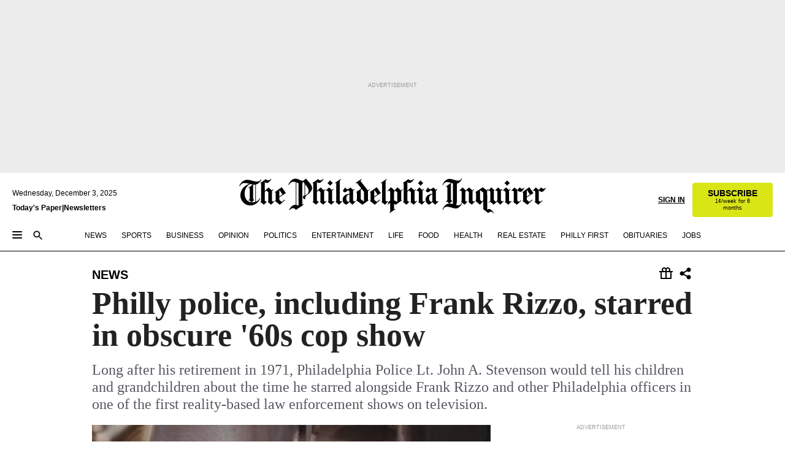

--- FILE ---
content_type: text/html; charset=utf-8
request_url: https://www.inquirer.com/philly/news/20160724_Philly_police__including_Frank_Rizzo__starred_in_obscure__60s_cop_show.html
body_size: 40540
content:
<!DOCTYPE html><html lang="en"><head><link rel="preload" as="image" href="https://www.inquirer.com/resizer/v2/LX5NB7ARZ5HIPPTWS2LYEKVO4M.jpg?auth=8c3d2a442e63ef5321d9ae0e40dec34732aa2672a1eac817f04d933d9099a988&amp;width=760&amp;height=507&amp;smart=true" imageSrcSet="https://www.inquirer.com/resizer/v2/LX5NB7ARZ5HIPPTWS2LYEKVO4M.jpg?auth=8c3d2a442e63ef5321d9ae0e40dec34732aa2672a1eac817f04d933d9099a988&amp;width=800&amp;height=533&amp;smart=true 800w,https://www.inquirer.com/resizer/v2/LX5NB7ARZ5HIPPTWS2LYEKVO4M.jpg?auth=8c3d2a442e63ef5321d9ae0e40dec34732aa2672a1eac817f04d933d9099a988&amp;width=700&amp;height=467&amp;smart=true 700w,https://www.inquirer.com/resizer/v2/LX5NB7ARZ5HIPPTWS2LYEKVO4M.jpg?auth=8c3d2a442e63ef5321d9ae0e40dec34732aa2672a1eac817f04d933d9099a988&amp;width=600&amp;height=400&amp;smart=true 600w,https://www.inquirer.com/resizer/v2/LX5NB7ARZ5HIPPTWS2LYEKVO4M.jpg?auth=8c3d2a442e63ef5321d9ae0e40dec34732aa2672a1eac817f04d933d9099a988&amp;width=500&amp;height=333&amp;smart=true 500w,https://www.inquirer.com/resizer/v2/LX5NB7ARZ5HIPPTWS2LYEKVO4M.jpg?auth=8c3d2a442e63ef5321d9ae0e40dec34732aa2672a1eac817f04d933d9099a988&amp;width=400&amp;height=267&amp;smart=true 400w" imageSizes="(min-width: 1040px) 650px, calc(100vw - 16px)"/><link rel="preconnect" href="https://media.inquirer.com/"/><link rel="dns-prefetch" href="https://media.inquirer.com"/><link rel="preconnect" href="https://p543.inquirer.com/"/><link rel="dns-prefetch" href="https://p543.inquirer.com"/><link rel="stylesheet" type="text/css" href="https://htlbid.com/v3/inquirer-web.com/htlbid.css"/><script async="" src="https://htlbid.com/v3/inquirer-web.com/htlbid.js"></script><link rel="stylesheet" href="/pf/resources/dist/inquirer-light/css/style.css?d=1127"/><title>Philly police, including Frank Rizzo, starred in obscure &#x27;60s cop show</title><link rel="apple-touch-icon-precomposed" sizes="57x57" href="https://media.inquirer.com/designimages/apple-touch-icon-57x57-precomposed.png"/><link rel="apple-touch-icon-precomposed" sizes="76x76" href="https://media.inquirer.com/designimages/apple-touch-icon-76x76-precomposed.png"/><link rel="apple-touch-icon-precomposed" sizes="120x120" href="https://media.inquirer.com/designimages/apple-touch-icon-60x60-precomposed@2x.png"/><link rel="apple-touch-icon-precomposed" sizes="152x152" href="https://media.inquirer.com/designimages/apple-touch-icon-76x76-precomposed@2x.png"/><link rel="apple-touch-icon-precomposed" sizes="180x180" href="https://media.inquirer.com/designimages/apple-touch-icon-60x60-precomposed@3x.png"/><link rel="icon" sizes="16x16" href="https://media.inquirer.com/designimages/apple-touch-icon-16x16-precomposed.png"/><link rel="icon" sizes="192x192" href="https://media.inquirer.com/designimages/touch-icon-192x192.png"/><link rel="apple-touch-icon-precomposed" href="https://media.inquirer.com/designimages/apple-touch-icon-precomposed.png"/><link rel="apple-touch-icon" href="https://media.inquirer.com/designimages/apple-touch-icon.png"/><meta name="robots" content="index, follow"/><meta name="googlebot-news" content="index"/><meta name="googlebot" content="index"/><meta name="copyright" content="(c) 2025 The Philadelphia Inquirer, LLC"/><meta name="distribution" content="global"/><meta name="rating" content="general"/><meta name="application-name" content="The Philadelphia Inquirer, LLC"/><meta property="og:site_name" content="Inquirer.com"/><meta name="viewport" content="width=device-width,minimum-scale=1,initial-scale=1,maximum-scale=1"/><meta name="arc_environment" content="fusion"/><meta property="fb:pages" content="6130721655"/><meta name="twitter:site" content="@PhillyInquirer"/><meta name="twitter:creator" content="@PhillyInquirer"/><meta property="og:locale" content="en_US"/><meta name="twitter:card" content="summary_large_image"/><script data-schema="Organization" type="application/ld+json">
        {
          "name": "The Philadelphia Inquirer, LLC",
          "url": "https://www.inquirer.com",
          "logo": "https://www.inquirer.com/pb/resources/dist/images/inquirer-logo-official-v2.svg",
          "sameAs": [
            "https://www.facebook.com/philadelphiainquirer/",
            "https://twitter.com/PhillyInquirer"
          ],
          "@type": "NewsMediaOrganization",
          "@context": "http://schema.org"
        }
      </script><script>
            var pmnAdmin = {};
            var PMNdataLayer = [{
              analytics: {}
            }];
          </script><link rel="canonical" href="https://www.inquirer.com/philly/news/20160724_Philly_police__including_Frank_Rizzo__starred_in_obscure__60s_cop_show.html"/><meta property="og:title" content="Philly police, including Frank Rizzo, starred in obscure &#x27;60s cop show"/><meta property="og:description" content="Long after his retirement in 1971, Philadelphia Police Lt. John A. Stevenson would tell his children and grandchildren about the time he starred alongside Frank Rizzo and other Philadelphia officers in one of the first reality-based law enforcement shows on television."/><meta property="og:image" content="https://www.inquirer.com/resizer/v2/LX5NB7ARZ5HIPPTWS2LYEKVO4M.jpg?auth=8c3d2a442e63ef5321d9ae0e40dec34732aa2672a1eac817f04d933d9099a988&amp;width=760&amp;height=507&amp;smart=true"/><meta property="og:image:width" content="1200"/><meta property="og:image:height" content="800"/><meta name="twitter:title" content="Philly police, including Frank Rizzo, starred in obscure &#x27;60s cop show"/><meta name="twitter:description" content="Long after his retirement in 1971, Philadelphia Police Lt. John A. Stevenson would tell his children and grandchildren about the time he starred alongside Frank Rizzo and other Philadelphia officers in one of the first reality-based law enforcement shows on television."/><meta name="twitter:image" content="https://www.inquirer.com/resizer/v2/LX5NB7ARZ5HIPPTWS2LYEKVO4M.jpg?auth=8c3d2a442e63ef5321d9ae0e40dec34732aa2672a1eac817f04d933d9099a988&amp;width=760&amp;height=507&amp;smart=true"/><meta name="cXenseParse:title" content="Philly police, including Frank Rizzo, starred in obscure &#x27;60s cop show"/><meta property="article:section" content="News, news, news"/><meta name="author" content="Stephanie Farr, Staff Writer"/><meta itemProp="description" name="description" content="Long after his retirement in 1971, Philadelphia Police Lt. John A. Stevenson would tell his children and grandchildren about the time he starred alongside Frank Rizzo and other Philadelphia officers in one of the first reality-based law enforcement shows on television."/><meta name="og:url" content="https://www.inquirer.com/philly/news/20160724_Philly_police__including_Frank_Rizzo__starred_in_obscure__60s_cop_show.html"/><meta property="article:modified_time" content="2018-11-23T02:20:59-05:00"/><meta name="date" content="2016-07-23T09:47:46Z"/><meta name="article_id" content="R2AVYVVWJRC5RDXVDNHT5O54SU"/><meta property="og:type" content="article"/><meta property="article:opinion" content="false"/><meta property="vf:unique_id" content="R2AVYVVWJRC5RDXVDNHT5O54SU"/><meta name="sailthru.tags" content="news"/><meta name="sailthru.author" content="Stephanie Farr, Staff Writer"/><meta name="sailthru.date" content="2016-07-23T09:47:46Z"/><meta name="sailthru.title" content="Philly police, including Frank Rizzo, starred in obscure &#x27;60s cop show"/><meta name="sailthru.description" content="Long after his retirement in 1971, Philadelphia Police Lt. John A. Stevenson would tell his children and grandchildren about the time he starred alongside Frank Rizzo and other Philadelphia officers in one of the first reality-based law enforcement shows on television."/><meta name="sailthru.image.full" content="https://www.inquirer.com/resizer/v2/LX5NB7ARZ5HIPPTWS2LYEKVO4M.jpg?auth=8c3d2a442e63ef5321d9ae0e40dec34732aa2672a1eac817f04d933d9099a988&amp;width=760&amp;height=507&amp;smart=true"/><meta name="sailthru.image.thumb" content="https://www.inquirer.com/resizer/v2/LX5NB7ARZ5HIPPTWS2LYEKVO4M.jpg?auth=8c3d2a442e63ef5321d9ae0e40dec34732aa2672a1eac817f04d933d9099a988&amp;width=760&amp;height=507&amp;smart=true"/><script data-schema="NewsArticle" type="application/ld+json">
    {
      "@context": "http://schema.org",
      "@type": "NewsArticle",
      "mainEntityOfPage": {
        "@type": "WebPage",
        "@id": "https://www.inquirer.com/philly/news/20160724_Philly_police__including_Frank_Rizzo__starred_in_obscure__60s_cop_show.html"
      },
      "headline": "Philly police, including Frank Rizzo, starred in obscure '60s cop show",
      "thumbnailUrl": "https://www.inquirer.com/resizer/v2/LX5NB7ARZ5HIPPTWS2LYEKVO4M.jpg?auth=8c3d2a442e63ef5321d9ae0e40dec34732aa2672a1eac817f04d933d9099a988&width=760&height=507&smart=true",
      "articleSection": "news",
      "image": {
        "@type": "ImageObject",
        "url": "https://www.inquirer.com/resizer/v2/LX5NB7ARZ5HIPPTWS2LYEKVO4M.jpg?auth=8c3d2a442e63ef5321d9ae0e40dec34732aa2672a1eac817f04d933d9099a988&width=760&height=507&smart=true",
        "height": 800,
        "width": 1200
      },
      "datePublished": "2016-07-23T05:47:46-04:00",
      "dateModified": "2016-07-23T05:47:46-04:00",
      "author": [{"@type":"Person","name":"Stephanie Farr"}],
      "isAccessibleForFree": false,
      "hasPart": {
        "@type": "WebPageElement",
        "isAccessibleForFree": false,
        "cssSelector" : ".article-body-paywall"
      },
      "isPartOf": {
        "@type": ["CreativeWork", "Product"],
        "name": "The Philadelphia Inquirer",
        "productID": "inquirer.com:basic"
      },
      "publisher": {
        "@type": "NewsMediaOrganization",
        "name": "The Philadelphia Inquirer",
        "logo": {
          "@type": "ImageObject",
          "url": "https://media.inquirer.com/designimages/inquirer-logo-amp.png",
          "width": 600,
          "height": 60
        }
      },
      "description": "Long after his retirement in 1971, Philadelphia Police Lt. John A. Stevenson would tell his children and grandchildren about the time he starred alongside Frank Rizzo and other Philadelphia officers in one of the first reality-based law enforcement shows on television.",
      "keywords": [
        "articleID/R2AVYVVWJRC5RDXVDNHT5O54SU",
        "Type/Article",
        "target/News/news/news",
        "NavLink/news"
      ],
      "identifier": {
        "@type": "PropertyValue",
        "propertyID": "articleID",
        "value": "R2AVYVVWJRC5RDXVDNHT5O54SU"
      }
    }
    </script><script src="https://cdn.cookielaw.org/scripttemplates/otSDKStub.js" data-domain-script="c6dea5ec-f3a5-432d-8d99-556d91c9726b" type="text/javascript" charset="UTF-8" data-dLayer-name="PMNdataLayer"></script><script src="https://cdn.speedcurve.com/js/lux.js?id=283407416" defer="" crossorigin="anonymous"></script><script type="application/javascript" id="polyfill-script">if(!Array.prototype.includes||!(window.Object && window.Object.assign)||!window.Promise||!window.Symbol||!window.fetch){document.write('<script type="application/javascript" src="/pf/dist/engine/polyfill.js?d=1127&mxId=00000000" defer=""><\/script>')}</script><script id="fusion-engine-react-script" type="application/javascript" src="/pf/dist/engine/react.js?d=1127&amp;mxId=00000000" defer=""></script><script id="fusion-engine-combinations-script" type="application/javascript" src="/pf/dist/components/combinations/light.js?d=1127&amp;mxId=00000000" defer=""></script>
<script>(window.BOOMR_mq=window.BOOMR_mq||[]).push(["addVar",{"rua.upush":"false","rua.cpush":"false","rua.upre":"false","rua.cpre":"false","rua.uprl":"false","rua.cprl":"false","rua.cprf":"false","rua.trans":"","rua.cook":"false","rua.ims":"false","rua.ufprl":"false","rua.cfprl":"false","rua.isuxp":"false","rua.texp":"norulematch","rua.ceh":"false","rua.ueh":"false","rua.ieh.st":"0"}]);</script>
                              <script>!function(e){var n="https://s.go-mpulse.net/boomerang/";if("False"=="True")e.BOOMR_config=e.BOOMR_config||{},e.BOOMR_config.PageParams=e.BOOMR_config.PageParams||{},e.BOOMR_config.PageParams.pci=!0,n="https://s2.go-mpulse.net/boomerang/";if(window.BOOMR_API_key="PPACB-T4Q7H-SPCW8-FS2AT-3JVSH",function(){function e(){if(!o){var e=document.createElement("script");e.id="boomr-scr-as",e.src=window.BOOMR.url,e.async=!0,i.parentNode.appendChild(e),o=!0}}function t(e){o=!0;var n,t,a,r,d=document,O=window;if(window.BOOMR.snippetMethod=e?"if":"i",t=function(e,n){var t=d.createElement("script");t.id=n||"boomr-if-as",t.src=window.BOOMR.url,BOOMR_lstart=(new Date).getTime(),e=e||d.body,e.appendChild(t)},!window.addEventListener&&window.attachEvent&&navigator.userAgent.match(/MSIE [67]\./))return window.BOOMR.snippetMethod="s",void t(i.parentNode,"boomr-async");a=document.createElement("IFRAME"),a.src="about:blank",a.title="",a.role="presentation",a.loading="eager",r=(a.frameElement||a).style,r.width=0,r.height=0,r.border=0,r.display="none",i.parentNode.appendChild(a);try{O=a.contentWindow,d=O.document.open()}catch(_){n=document.domain,a.src="javascript:var d=document.open();d.domain='"+n+"';void(0);",O=a.contentWindow,d=O.document.open()}if(n)d._boomrl=function(){this.domain=n,t()},d.write("<bo"+"dy onload='document._boomrl();'>");else if(O._boomrl=function(){t()},O.addEventListener)O.addEventListener("load",O._boomrl,!1);else if(O.attachEvent)O.attachEvent("onload",O._boomrl);d.close()}function a(e){window.BOOMR_onload=e&&e.timeStamp||(new Date).getTime()}if(!window.BOOMR||!window.BOOMR.version&&!window.BOOMR.snippetExecuted){window.BOOMR=window.BOOMR||{},window.BOOMR.snippetStart=(new Date).getTime(),window.BOOMR.snippetExecuted=!0,window.BOOMR.snippetVersion=12,window.BOOMR.url=n+"PPACB-T4Q7H-SPCW8-FS2AT-3JVSH";var i=document.currentScript||document.getElementsByTagName("script")[0],o=!1,r=document.createElement("link");if(r.relList&&"function"==typeof r.relList.supports&&r.relList.supports("preload")&&"as"in r)window.BOOMR.snippetMethod="p",r.href=window.BOOMR.url,r.rel="preload",r.as="script",r.addEventListener("load",e),r.addEventListener("error",function(){t(!0)}),setTimeout(function(){if(!o)t(!0)},3e3),BOOMR_lstart=(new Date).getTime(),i.parentNode.appendChild(r);else t(!1);if(window.addEventListener)window.addEventListener("load",a,!1);else if(window.attachEvent)window.attachEvent("onload",a)}}(),"".length>0)if(e&&"performance"in e&&e.performance&&"function"==typeof e.performance.setResourceTimingBufferSize)e.performance.setResourceTimingBufferSize();!function(){if(BOOMR=e.BOOMR||{},BOOMR.plugins=BOOMR.plugins||{},!BOOMR.plugins.AK){var n=""=="true"?1:0,t="",a="cj3xxo5ydf3tm2jp3kma-f-05f1b3b3a-clientnsv4-s.akamaihd.net",i="false"=="true"?2:1,o={"ak.v":"39","ak.cp":"689028","ak.ai":parseInt("653835",10),"ak.ol":"0","ak.cr":11,"ak.ipv":4,"ak.proto":"h2","ak.rid":"1cdf52f7","ak.r":42864,"ak.a2":n,"ak.m":"dscr","ak.n":"ff","ak.bpcip":"18.119.123.0","ak.cport":50124,"ak.gh":"184.25.118.24","ak.quicv":"","ak.tlsv":"tls1.3","ak.0rtt":"","ak.0rtt.ed":"","ak.csrc":"-","ak.acc":"","ak.t":"1764743832","ak.ak":"hOBiQwZUYzCg5VSAfCLimQ==k4eXYI3Yn6IP6LQ7Zau5ZGufW/L/fclTnoOWY+XSOG/rKmwxGGbKO624ANQLAJW1P3KV4ghP2VwAJeRoAv5NxSrf27gKT9EFchNj0sDn39QCeiv8/M1fFA6JjsHqUVdOG+tuCVWPCLX4o1D7npBe1k4/W1PVoxW3NPCAKlEdk/E93SbYThLF3VRzCgzCr20Mu2S0TpaNPlLfGtPgR+hKhgGk52QJrrpe0RYHBBwrS2mxZPm6f2Uoy/PZRd21d+aARXnuVYGw0iYJp9q12uOON61MUdmnoyMpZb54Rzbyd49ARyQcJIaAFKDW9Q1yo3Ltj3u5F/f1soSkTMBnqO4WkD5FriteG9wy1msXCFGDAhLdxMcSfbYZPCAHBRhYE4MXIp+XciQc6VQ7S6XUedBkA+KGa1v9XtfamqsDZ1KIhFQ=","ak.pv":"122","ak.dpoabenc":"","ak.tf":i};if(""!==t)o["ak.ruds"]=t;var r={i:!1,av:function(n){var t="http.initiator";if(n&&(!n[t]||"spa_hard"===n[t]))o["ak.feo"]=void 0!==e.aFeoApplied?1:0,BOOMR.addVar(o)},rv:function(){var e=["ak.bpcip","ak.cport","ak.cr","ak.csrc","ak.gh","ak.ipv","ak.m","ak.n","ak.ol","ak.proto","ak.quicv","ak.tlsv","ak.0rtt","ak.0rtt.ed","ak.r","ak.acc","ak.t","ak.tf"];BOOMR.removeVar(e)}};BOOMR.plugins.AK={akVars:o,akDNSPreFetchDomain:a,init:function(){if(!r.i){var e=BOOMR.subscribe;e("before_beacon",r.av,null,null),e("onbeacon",r.rv,null,null),r.i=!0}return this},is_complete:function(){return!0}}}}()}(window);</script></head><body><div>
                <script type="text/javascript">
                  function OptanonWrapper() { }
                </script>
              </div><noscript>
          <iframe src="https://www.googletagmanager.com/ns.html?id=GTM-M4NMCHW"
          height="0" width="0" style="display:none;visibility:hidden"></iframe></noscript><div id="fusion-app" class=""><div class="article-body article-body-paywall type-body-text"><a class="sr-only focus:not-sr-only active:not-sr-only hover:not-sr-only" href="#article-body">Skip to content</a><header id="app-bar" class="app-bar header top-0 sticky z-[11]"><div data-ad-name="article/top_banner_masthead" class="text-center container-column
          bg-[#ececec] overflow-hidden py-4 flex-col justify-center items-center flex min-h-[50px] md:min-h-[90px] lg:min-h-[250px]"><div class="type-button absolute z-0"><div class="advertisement-text font-light xxs:leading-5 xs:leading-none text-[9px] text-[#999] tracking-normal uppercase justify-center flex flex-row mb-1">Advertisement</div></div><div class="container-row justify-center w-full z-1"><div class="arcad bg-none my-0 mx-auto min-h-0 min-w-0 ad-responsive text-center "><div class="htlad-web-top_banner_masthead" data-unit="phl.news/article/top_banner" data-targeting="{&quot;position&quot;:&quot;slider&quot;,&quot;position_type&quot;:&quot;slider_section&quot;}"></div></div></div></div><nav class="global-app-bar sticky top-0 border-solid z-[11] inset-x-0 border-b bg-white "><div class="h-[62px] flex flex-col max-w-[1240px] mx-auto px-5 justify-center relative lg:h-[127px] bg-white"><div class="static lg:relative"><div class="transition-all lg:w-[616px] left-0 flex flex-col
        overflow-hidden duration-200 absolute w-full top-16
        lg:left-8 shadow-md lg:top-[128px] h-0"><div class="flex flex-col bg-white space-y-3 p-3 shadow-md inq-dropdown-menu px-7 py-4 "><div class="relative"><input type="text" placeholder="Search" aria-required="false" aria-label="Search" id="search" class="font-grot10 border border-solid border-neutral-dark-gray focus:border-primary-blue active:border-primary-blue w-full px-6 py-3 text-4"/><div class="absolute top-1 right-1"><button class="cursor-pointer p-2 bg-transparent"><svg xmlns="http://www.w3.org/2000/svg" width="20" height="20" viewBox="0 0 24 24"><use href="#search-icon-circle"></use><use href="#search-icon-line"></use></svg></button></div></div></div></div></div><div class="flex flex-row flex-auto"><svg xmlns="http://www.w3.org/2000/svg" class="hidden"><defs><path d="M0 0h24v24H0z" fill="none" id="search-icon-circle"></path><path d="M15.5 14h-.79l-.28-.27C15.41 12.59 16 11.11 16 9.5 16 5.91 13.09 3 9.5 3S3 5.91 3 9.5 5.91 16 9.5 16c1.61 0 3.09-.59 4.23-1.57l.27.28v.79l5 4.99L20.49 19l-4.99-5zm-6 0C7.01 14 5 11.99 5 9.5S7.01 5 9.5 5 14 7.01 14 9.5 11.99 14 9.5 14z" id="search-icon-line"></path></defs></svg><div class="flex-1 flex items-center space-x-2 lg:hidden"><button type="button" role="button" aria-label="Full navigation" aria-haspopup="true" aria-expanded="false" class="flex flex-col h-3 w-4 p-0 rounded
      justify-center items-center group cursor-pointer bg-transparent"><div class="h-0.5 w-4 rounded-full transition ease
      transform duration-300 opacity-100 group-hover:opacity-50  bg-black"></div><div class="h-0.5 w-4 my-[3px] rounded-full
      transition ease transform duration-300 opacity-100 group-hover:opacity-50 bg-black"></div><div class="h-0.5 w-4 rounded-full transition
      ease transform duration-300 opacity-100 group-hover:opacity-50  bg-black"></div></button><button class="cursor-pointer p-2 mt-1 bg-transparent" aria-label="Search" aria-haspopup="true" aria-expanded="false"><svg xmlns="http://www.w3.org/2000/svg" width="20" height="20" viewBox="0 0 24 24"><use href="#search-icon-circle"></use><use href="#search-icon-line"></use></svg></button></div><div class="hidden flex-1 flex-col space-y-1 justify-center lg:flex lg:pt-3"><div class="flex flex-row items-center"><div aria-label="Wednesday, December 3, 2025" class="text-3 mb-1 mr-1">Wednesday, December 3, 2025</div></div><div class="flex gap-1 text-3 font-bold leading-3.5 "><a href="https://eedition.inquirer.com/" id="todayspaper" data-link-type="global-nav" aria-label="Print Copy of Today&#x27;s Paper" role="link" class="no-underline text-black">Today&#x27;s Paper</a>|<a class="no-underline text-black" href="https://www.inquirer.com/newsletters/" data-link-type="global-nav" aria-label="Newsletters" role="link">Newsletters</a></div></div><div class="flex-1 text-center justify-center items-center flex"><a data-link-type="global-nav" aria-label="The Philadelphia Inquirer - Go to homepage link" role="link" class="flex-1 relative w-[140px] sm:w-[325px] lg:w-[500px]" href="/"><div class="absolute left-0 right-0 h-full flex items-center text-black"><svg class="transition-all duration-500 w-[140px] mx-auto opacity-100 sm:opacity-0  w-[140px]" xmlns="http://www.w3.org/2000/svg" viewBox="0 0 1124.32 253.93" fill="currentColor"><path d="M290.15,136.89V155.6s13.26,11.37,18.47,14.68l19.9-16.58,3.32,3.79-36.95,32.68H293l-33.63-26.29v-2.13s4.5-1.18,4.5-2.61V104.67c0-1.66-5-3.55-5-3.55V99l47.37-34.11h2.84l28.18,40.74v1.89ZM292.29,86l-2.13,1.66v43.82l23-14.92Z"></path><path d="M589.13,190.19h-1.42l-23.45-18.95v-2.13s3.08-1.18,3.08-3.55V99.72s-9-8.76-14.92-12.08l-10.66,9V163s5.92,5.45,8.76,5.45a6.3,6.3,0,0,0,4-1.18l1.42,2.61L537.26,190.2h-1.42l-25.11-19.42v-2.13s4.74-1.89,4.74-3.55V93.81s-5.21-5.21-8.53-5.21c-1.89,0-3.55,1.42-5.68,3.32l-2.37-3.08L519.73,66.1h1.42s18.71,12.79,23,22l23.68-22h1.42L592.9,86.71,601.66,78l3.08,3.32L593.61,92.16V162.5s4.74,5.68,9,5.68c2.13,0,4.74-2.61,6.87-4.5l2.61,2.84Z"></path><path d="M770.86,168.34,747.5,190.19h-1.42l-23.45-20.84-8,7.34-3.32-3.55,10.66-9.47V94.51s-6.64-5.68-8.54-5.68-2.61,1.18-4.74,3.08l-2.13-3.08,22-22.74H730l21.32,18v2.37s-3.08,1.42-3.08,3.79V157s8.53,9.24,14,12.32l10.89-9.24V94s-8.05-5.92-9.71-5.92c-1.42,0-2.84,1.18-3.79,1.89l-1.9-2.84L777.8,66.09h1.42l20.61,17.29,6.63-5.92L809.78,81,799.36,91v69.87s7.82,7.34,10.66,7.34c1.9,0,5.45-3.79,7.58-5.68l2.61,2.84-24.16,24.87h-1.42Z"></path><path d="M853.83,190.19h-1.42l-24.63-18.95v-2.13s4.26-1.18,4.26-3.55V97.82s-6.4-6.63-11.84-10.18l-3.79,3.55-2.84-3.08,21.79-22.26h1.42l20.84,18.71,8.76-8.76,3.08,3.32L858.33,90v72.47s5,5.45,9.47,5.45c1.9,0,5-3.08,7.11-5l2.37,3.08ZM845.78,52.1h-2.13s-9.47-10.66-17.76-17.05V32.92a83.15,83.15,0,0,0,17.05-17.76h2.13s8.76,10.42,17.76,17.53v2.13A107.19,107.19,0,0,0,845.78,52.1Z"></path><path d="M940.52,97.58c-6.63,0-12.55-2.37-18.47-8.29H918.5v73s9,6.63,11.6,6.63c1.9,0,10.66-7.58,12.79-9.47l3.08,3.08-30.79,27.71h-1.42l-25.34-19.42v-2.13s3.79-1.89,3.79-3.55V94.75s-6.16-5.45-9-6.39c-1.9,0-3.08,1.42-5.21,3.32l-2.84-2.84L896.48,66.1h1.66l20.37,18,15.63-18h2.13s7.1,8.76,15.87,8.76c5.21,0,10.42-1.18,14.21-7.11l2.84,1.42C964.67,78.87,951.65,97.58,940.52,97.58Z"></path><path d="M986.94,136.89V155.6s13.26,11.37,18.47,14.68l19.89-16.58,3.32,3.79-36.95,32.68h-1.89L956.15,163.9v-2.13s4.5-1.18,4.5-2.61V104.69c0-1.66-5-3.55-5-3.55V99l47.37-34.11h2.84l28.19,40.74v1.89ZM989.07,86l-2.13,1.66v43.82l23-14.92Z"></path><path d="M1095.65,97.58c-6.63,0-12.55-2.37-18.47-8.29h-3.55v73s9,6.63,11.6,6.63c1.9,0,10.66-7.58,12.79-9.47l3.08,3.08-30.79,27.71h-1.42l-25.34-19.42v-2.13s3.79-1.89,3.79-3.55V94.75s-6.16-5.45-9-6.39c-1.9,0-3.08,1.42-5.21,3.32l-2.84-2.84,21.32-22.74h1.66l20.37,18,15.63-18h2.13s7.1,8.76,15.87,8.76c5.21,0,10.42-1.18,14.21-7.11l2.84,1.42C1119.8,78.87,1106.78,97.58,1095.65,97.58Z"></path><path d="M185,26.52V90.23l.24.24,25.82-24.4h1.42l23.68,20.61,8.76-8.76L248,80.76,236.87,92.13v70.34s4.74,5.68,9,5.68c2.37,0,5.68-3.55,7.82-5.68l2.84,2.84-25.11,24.87H230l-22.5-18.71v-2.13s3.08-1.18,3.08-3.55V100s-7.82-8-14.21-12.08L185,97.82v63.71c.47,1.18,5,7.11,12.79,7.11l.47,2.61L179.55,190.2h-1.42l-23.92-18.95v-2.13s4.5-1.89,4.5-3.55V37.67c0-2.84-5.21-3.55-5.21-3.55V31.51c18.71-10.42,37.66-25.58,37.66-25.58h1.66s21.37,19.86,36.47-2.84L233.08,5C206.8,50.67,185,26.52,185,26.52Z"></path><path d="M699.79,227.44l-.26-137.62,10.7-10.44-3.06-3.31-10.69,9.67-28-20.62h-1.53l-52.7,34.37V101a17.82,17.82,0,0,1,4.85,2.36,2.34,2.34,0,0,1,.71.94s0,.05,0,.51v53.74a1.29,1.29,0,0,1-.37,1s-.92,1.22-4.72,2.22v1.53l32.08,27h1.53l22.4-25.46h.51l.26,2.68-.35,55.86,35.23,27.5h1.78s19.3-22.64,36.67,3.06l3-2S723,205.59,699.79,227.44Zm-28.52-69.75-9.42,9.67c-3.29-1.53-13.75-12-13.75-12V86.49l1-.76c4.43,2.37,22.15,17.06,22.15,17.06v54.9Z"></path><path d="M120.33,169.06V44.42C147,38.2,160.78,8.79,160.78,8.79l-4-2.16a27,27,0,0,1-7.5,9.79c-10.35,8-20.07,7.47-36,5a98.05,98.05,0,0,1-11.6-2.69c-5.19-1.4-8.12-2.28-8.12-2.28-17.1-5-24.74-5.63-24.74-5.63-8.67-1-13.82-1-16.8-.63a35.24,35.24,0,0,0-3.82.63c-12.87,3-22.62,10-30,17A76,76,0,0,0,0,54.82l3.77,2A59.7,59.7,0,0,1,7.06,51a44.79,44.79,0,0,1,9.18-10.64,29.7,29.7,0,0,1,8.1-4.87,24.9,24.9,0,0,1,8-1.94c6.88-.63,18,.67,27,2.3,8.15,1.48,14.56,3.27,14.56,3.27C-9.31,70.84,10.7,141.8,10.7,141.8a73.15,73.15,0,0,0,31.5,43.58A69.91,69.91,0,0,0,57,192.54,68.51,68.51,0,0,0,72.56,196a78.56,78.56,0,0,0,16-.19A70.54,70.54,0,0,0,107.82,191a64.8,64.8,0,0,0,9.8-5,84.07,84.07,0,0,0,21.5-19.26,131.28,131.28,0,0,0,13.48-20.66L148.71,144C137,164.43,120.33,169.06,120.33,169.06ZM66.07,158.41l2.8,3,4-2.93L90,173.05a55.29,55.29,0,0,1-13.66-2.2,42.32,42.32,0,0,1-7.63-3,48.84,48.84,0,0,1-12.3-9.1,61.29,61.29,0,0,1-6.08-7.28,55.19,55.19,0,0,1-5.91-10.69,61.74,61.74,0,0,1-3-8.85,72.08,72.08,0,0,1-1.64-8.25,85.79,85.79,0,0,1-.77-12.64s0-4.37.52-9.47a80.83,80.83,0,0,1,1.68-10.51,79.34,79.34,0,0,1,4.58-14.3,76.39,76.39,0,0,1,9.63-16.32A71.79,71.79,0,0,1,79.79,40.74s9.52,2.31,18.06,4L66,68.6l2.79,3,5.63-4.22a2.44,2.44,0,0,1,.33.47,7.82,7.82,0,0,1,.74,1.85s.08.31.19.77a32.74,32.74,0,0,1,.59,3.69c.1,1.07.25,2.53.33,4,.06,1.23.06.82.15,3.73,0,.46.07,1.71.07,3.38,0,3,0,7.23-.08,10.85,0,3.85,0,4,0,4l0,18-.08,29.51v2.83l-10.65,8M102.81,45.7a44.78,44.78,0,0,0,13.53-.48V170.36a58.59,58.59,0,0,1-11.61,2.24c-2.23.28-7.26.48-7.26.48-2.57.18-7.44,0-7.44,0l18.24-16.55a18.12,18.12,0,0,1-6.72-8,11.19,11.19,0,0,1-.4-1.25,10.37,10.37,0,0,1-.26-1.67c0-.54,0-1.05,0-1.44v-.72l0-7.22,0-89"></path><path d="M517.57,180.94,514,178.78a26.53,26.53,0,0,1-6.64,9.79c-9.16,8-17.76,7.47-31.84,5-.69-.12-1.33-.25-2-.39.58-.9,1.15-1.9,1.72-3A35.91,35.91,0,0,0,479,177.89c.45-4.77.54-8.8.54-8.8l.88-32.3.24-39.63V38l1.08-.24c23.61-6.22,35.8-35.63,35.8-35.63L514,0a26.53,26.53,0,0,1-6.64,9.79c-9.16,8-17.76,7.47-31.84,5a78.31,78.31,0,0,1-10.26-2.69c-4.59-1.4-7.19-2.28-7.19-2.28-15.13-5-21.89-5.63-21.89-5.63-7.67-1-12.23-1-14.86-.63a28,28,0,0,0-3.38.63c-11.39,3-20,10-26.51,17a77.9,77.9,0,0,0-16.15,27l3.34,2a62.21,62.21,0,0,1,2.91-5.89,43.31,43.31,0,0,1,8.13-10.64,25.53,25.53,0,0,1,7.17-4.87,20,20,0,0,1,7.1-1.94c6.09-.63,15.9.67,23.85,2.3,4.26.87,8,1.85,10.3,2.51L400.85,59.38,404,62.67l4.79-3.49s3.06,1.31,2.81,27.13l-.1,72.87-1.17.8-9.47,6.9,3.13,3.3,4-2.92,17.51,14.86h0a28.34,28.34,0,0,0-4.1.22A28,28,0,0,0,418,183c-11.39,3-20,10-26.51,17a77.9,77.9,0,0,0-16.15,27l3.34,2a62.21,62.21,0,0,1,2.91-5.89,43.31,43.31,0,0,1,8.13-10.64,25.53,25.53,0,0,1,7.17-4.87,20,20,0,0,1,7.1-1.94c6.09-.63,15.9.67,23.85,2.3,7.21,1.48,12.88,3.27,12.88,3.27,19.31,5.72,30.36,10.41,47,3.24C507,206.12,517.57,180.94,517.57,180.94Zm-92.07,1.14L446.45,165l-4.78-4.31a14.69,14.69,0,0,1-4.21-9.94V37.58l5.69-4.37,2.76.87s2.52.69,6,1.6V170c.13,9.19-.67,14.19-1.14,16.33-10-2.91-14.59-3.36-14.59-3.36a91.37,91.37,0,0,0-10.47-.85Z"></path></svg></div><div class="absolute left-0 right-0 h-full flex items-center text-black"><svg class="transition-all duration-500 sm:w-[325px] mx-auto opacity-0 sm:opacity-100  lg:w-[500px]" xmlns="http://www.w3.org/2000/svg" viewBox="0 0 1249.3 142.76" fill="currentColor"><g><g><path d="M550.35,77V87.48s7.49,6.44,10.34,8.24l11.23-9.29,2,2.1L553.05,107h-1L533,92.12V90.93s2.55-.6,2.55-1.5V58.87c0-1-2.7-2.1-2.7-2.1v-1.2L559.49,36.4H561l15.87,22.92v1Zm1.2-28.77-1.2,1.05V73.85l12.88-8.39ZM594.39,107h-.9L579.86,96.32v-1.2s2.25-.75,2.25-2.1V18.13L582,18l-4.5,2.24-.89-2.09c9.43-5.7,23.66-16,23.66-16l1.35,1.79s-4.79,3.45-4.79,7V91.23s3.29,2.84,5.09,2.84c1,0,2.4-1.2,3.6-2.24l1.64,1.79Zm150,0h-.9L729.66,96.32v-1.2s2.39-.75,2.39-2.1V55a43.15,43.15,0,0,0-6.74-5.7l-2.09,1.95-1.5-1.8L733.85,37h.9l11.68,10.49,5-5,1.64,2-6.14,6.14V91.38s2.7,3,5.25,3c1,0,2.84-1.65,4-2.69l1.35,1.64Zm-4.5-77.74h-1.2a95.73,95.73,0,0,0-10-9.59v-1.2a45.23,45.23,0,0,0,9.58-10h1.2a74,74,0,0,0,10,9.89v1.19a60.87,60.87,0,0,0-9.59,9.74M948.21,107h-.75L934.28,96.32v-1.2s1.65-.75,1.65-2.1V56s-5.1-4.94-8.39-6.74l-6,4.95V91.68s3.29,3,4.94,3a4,4,0,0,0,2.25-.6l.74,1.35L919,107h-.75L904.17,96v-1.2s2.55-1,2.55-1.95V52.73s-2.85-3-4.8-3c-1,0-1.95.9-3.14,2l-1.35-1.8,11.68-12.73h.9s10.49,7.19,12.88,12.28l13.34-12.28H937l13.34,11.53,4.94-4.94,1.8,1.95-6.29,6.14V91.38s2.69,3.14,5.09,3.14c1.2,0,2.7-1.5,3.89-2.55l1.35,1.65Zm102.16-12.28-13,12.28h-.9l-13.18-11.68-4.5,4L1017,97.37l6-5.4V53s-3.75-3.15-4.8-3.15-1.49.75-2.69,1.8l-1.2-1.8,12.43-12.73h.75l12,10v1.34s-1.79.9-1.79,2.1v37.6s4.79,5.24,7.94,7l6.14-5.24V52.88s-4.5-3.45-5.54-3.45c-.75,0-1.5.75-2.1,1.2L1043,49l11.38-11.83h.75l11.54,9.74,3.74-3.45,2,2.1-5.84,5.54v39.4s4.34,4,6,4c1,0,3-2.1,4.19-3.14l1.5,1.49L1064.6,107h-.75ZM1097.11,107h-.75l-13.93-10.63v-1.2s2.39-.75,2.39-2.1V55a47.17,47.17,0,0,0-6.59-5.7l-2.1,1.95-1.64-1.8L1086.77,37h.75l11.68,10.49,5-5,1.79,2-6.29,6.14V91.38s2.85,3,5.4,3c1,0,2.69-1.65,3.89-2.69l1.35,1.64Zm-4.5-77.74h-1.2a95.73,95.73,0,0,0-10-9.59v-1.2a45.23,45.23,0,0,0,9.58-10h1.2a74,74,0,0,0,10,9.89v1.19a68.72,68.72,0,0,0-9.59,9.74m53.33,25.62a14.29,14.29,0,0,1-10.49-4.65h-1.94V91.23S1138.6,95,1140,95c1.2,0,6.14-4.34,7.34-5.39l1.65,1.8L1131.56,107h-.75L1116.58,96v-1.2s2.1-1,2.1-1.95V53.18s-3.45-3-5.1-3.6c-1,0-1.64.9-2.84,2l-1.65-1.65,12-12.73h.9l11.54,10,8.83-10h1.2s3.9,4.94,8.84,4.94c3,0,5.84-.75,8.09-4l1.5.75c-2.55,5.54-9.89,16-16,16M1172,77V87.48s7.49,6.44,10.34,8.24l11.24-9.29,1.79,2.1L1174.7,107h-1l-19-14.83V90.93s2.54-.6,2.54-1.5V58.87c0-1-2.69-2.1-2.69-2.1v-1.2L1181,36.4h1.65l15.88,22.92v1Zm1.2-28.77-1.2,1.05V73.85l12.89-8.39Zm59.92,6.6c-3.74,0-7-1.35-10.33-4.65h-2.1V91.23s5.09,3.74,6.59,3.74c1,0,6-4.34,7.19-5.39l1.8,1.8L1218.89,107h-.75L1203.91,96v-1.2s2.1-1,2.1-1.95V53.18s-3.45-3-5.09-3.6c-1.05,0-1.8.9-3,2l-1.5-1.65,12-12.73h.9l11.39,10,8.84-10h1.19s4,4.94,9,4.94c2.85,0,5.84-.75,7.94-4l1.65.75c-2.55,5.54-9.89,16-16.18,16m-573-2.55V86.73c0,1,2.7,1.8,2.7,1.8v1L638.28,107.1h-.75a29.51,29.51,0,0,0-6.44-3l-.15.15V126l.15.15,4.35-2.1,1,1.65c-13.18,8.69-23.51,16-23.51,16l-.9-1.35s3.14-2.7,3.14-5.09V101.41c-3.44.3-6.74.75-8.54,6.14l-1.34-.3c0-7.34,3.14-13.33,9.88-16.17V53.33s-3.44-3.75-5.54-3.75c-1.35,0-3.3,2.25-4.49,3.45l-1.5-1.5,14.08-15h.9s11.53,7.79,13.48,13.33L644.57,36.7h.75L659.7,49.43,664.94,44l1.65,1.8Zm-15.88,4.79s-5.39-5.09-8.83-7l-4.35,4.35v35.5c4.49,1.35,7.64,2,13,6.59l.15-.15Zm40.9-42.24s12.28,13.63,27-12.13L710,1.65c-8.54,12.73-20.52,1.65-20.52,1.65h-.9a178.85,178.85,0,0,1-21.12,14.38v1.49s2.85.3,2.85,1.95V93c0,1-2.55,2.1-2.55,2.1v1.2L681.27,107H682l10.64-10.63-.3-1.5a8.46,8.46,0,0,1-7.19-4V55l6.44-5.55a54.19,54.19,0,0,1,7.94,6.74v37c0,1.35-1.8,2.1-1.8,2.1v1.2L710.48,107h.75l14.08-14.08-1.5-1.49c-1.19,1.19-3.14,3.14-4.49,3.14-2.4,0-4.94-3.14-4.94-3.14V51.83l6.14-6.44-1.65-1.65-4.94,4.94L700.6,37.15h-.75L685.32,50.78l-.15-.15Zm325.35,113.1c13-12.29,27,13.78,27,13.78l-1.65,1c-9.74-14.38-20.67-1.65-20.67-1.65h-1l-19.77-15.58.15-31.31-.15-1.5h-.15L981.46,107h-.75L962.59,91.83v-.9a6.78,6.78,0,0,0,2.7-1.2.53.53,0,0,0,.15-.6V58.57c0-.3-.45-.45-.45-.45a8.56,8.56,0,0,0-2.7-1.35v-.9L992,36.55h.9l15.73,11.68,6-5.54,1.8,2-6,5.84ZM994.35,88.68V57.82s-9.89-8.39-12.44-9.59l-.6.3v38.8s6,5.84,7.79,6.74Zm-204-51.53c-15.28,15.43-20.07,0-20.07,0h-1.2l-8.84,12.73v.6c1.35,2.55,3.75,6.14,9.29,6.14,4.5,0,8.24-5.84,10.79-8.39l6.59,5.1v9.14c-14.53,1-27.71,9.28-27.71,24.41,0,10.49,6.59,17.53,15,20.07h1l11.54-10.48h.15L798.41,107h.75l13.63-13.18L811.45,92c-1.2,1-2.7,2.4-3.9,2.4-2.55,0-5.84-4-5.84-4V50.48l6-5.84-1.65-1.8-4.34,3.9-10.49-9.59Zm-3.44,28V93.32s-1.5,1.8-5.09,1.8c-4.35,0-7.79-5.84-7.79-14.53s4.34-13.78,12.88-15.43m41-38.2,2,1.2C832.42,21.57,837.81,15,847,15a62.32,62.32,0,0,1,16.32,2.85l-21,15.42,1.8,2,2.7-2c.15,0,1.5,1.2,1.5,15.28v40.9l-6,4.34,1.8,2,2.25-1.65,9.73,8.24c-13.48,0-24.11,13.93-28.16,25.32l2,1.19c2.7-6.74,7.34-13.33,16.63-13.33,12.28,0,26.36,7.19,36.1,7.19,11.53,0,21.27-11.23,25.31-21l-1.94-1.2a14.29,14.29,0,0,1-13.63,9.29,45.9,45.9,0,0,1-8.09-1h-.45a1.13,1.13,0,0,0-.6-.15c1.94-3,2.54-4.94,3.14-9.29.9-7,.9-20.37.9-29.95V21.27c13.33-3,19.92-18.42,20.67-20.07L906,0c-2.4,6-7.49,9.14-14.23,9.14-11.24,0-23.52-7.34-34-7.34-15.58,0-25.31,13.48-29.81,25.16m28.31,75.35,11.69-9.59c-2.7-2.09-5.09-4.49-5.09-7.94V21.12l3.29-2.55a39,39,0,0,0,4.94,1.5v75.5a85,85,0,0,1-.6,9.14,57.4,57.4,0,0,0-14.23-2.4M163.28,77l26.51-16.63v-1L173.91,36.4h-1.64L145.6,55.57v1.2s2.85,1,2.85,2.1V89.43c0,.9-2.55,1.5-2.55,1.5v1.19L164.78,107H166l20.68-18.42-1.8-2.1-11.24,9.29c-2.84-1.8-10.33-8.24-10.33-8.24Zm1.2-28.77,11.68,17.23-12.88,8.39V49.28ZM375.84,107,389,93.32l-1.35-1.64c-1.2,1-3,2.69-4,2.69-2.55,0-5.25-3-5.25-3V50.63l6.3-6.14-1.8-2-4.94,5L366.25,37h-.9L353.22,49.43l1.5,1.8L357,49.28a47.51,47.51,0,0,1,6.6,5.7V93c0,1.35-2.4,2.1-2.4,2.1v1.2L374.94,107Zm-4.5-77.74a60.87,60.87,0,0,1,9.59-9.74V18.28a73.67,73.67,0,0,1-10-9.89h-1.2a45.4,45.4,0,0,1-9.59,10v1.2a96.3,96.3,0,0,1,10,9.59ZM407.45,107h-.9L392.92,96.32v-1.2s2.24-.75,2.24-2.1V18.13L395,18l-4.34,2.24-1.05-2.09c9.44-5.7,23.67-16,23.67-16l1.5,1.79s-4.8,3.45-4.8,7V91.23s3.15,2.84,4.95,2.84c1,0,2.39-1.2,3.59-2.24l1.65,1.79ZM104.11,14.83v35.8l.15.15,14.53-13.63h.75l13.33,11.53,4.94-4.94,1.65,1.65-6.14,6.44V91.38s2.55,3.14,4.94,3.14c1.35,0,3.3-2,4.5-3.14l1.49,1.49L130.17,107h-.75L116.69,96.47v-1.2s1.8-.75,1.8-2.1v-37a54.19,54.19,0,0,0-7.94-6.74L104.11,55v35.8a8.46,8.46,0,0,0,7.19,4l.3,1.5L101,107h-.75L86.73,96.32v-1.2s2.55-1.05,2.55-2.1V21.12c0-1.65-2.85-1.95-2.85-1.95V17.68A178.85,178.85,0,0,0,107.55,3.3h.9s12,11.08,20.52-1.65l2.1,1.05c-14.68,25.76-27,12.13-27,12.13m212.56,0v35.8l.15.15,14.53-13.63h.75l13.33,11.53,4.94-4.94,1.8,1.65-6.29,6.44V91.38s2.55,3.14,5.09,3.14c1.2,0,3.15-2,4.35-3.14L357,92.87,342.73,107H342L329.25,96.32v-1.2s1.8-.6,1.8-2v-37a61.18,61.18,0,0,0-7.94-6.89L316.67,55v35.8a8.48,8.48,0,0,0,7.19,4l.3,1.5L313.52,107h-.75L299.29,96.32v-1.2s2.55-1.2,2.55-2.1V21.12c0-1.65-2.85-1.95-2.85-1.95V17.68A178.85,178.85,0,0,0,320.11,3.3h.9s12.14,11.08,20.53-1.65l2.09,1.05c-14.68,25.76-27,12.13-27,12.13M452.83,37.15c-15.28,15.43-20.07,0-20.07,0h-1.2l-9,12.73v.6c1.5,2.55,3.9,6.14,9.29,6.14,4.65,0,8.24-5.84,10.79-8.39l6.74,5.1v9.14c-14.68,1-27.71,9.28-27.71,24.41A20.22,20.22,0,0,0,436.51,107h1.19l11.39-10.48h.3L460.77,107h.9l13.48-13.18L473.81,92c-1.2,1-2.55,2.4-3.75,2.4-2.55,0-5.84-4-5.84-4V50.48l6-5.84-1.8-1.8-4.19,3.9-10.64-9.59Zm-3.44,28V93.32a7.25,7.25,0,0,1-5.24,1.8c-4.2,0-7.64-5.84-7.64-14.53s4.34-13.78,12.88-15.43m-192,42.39,4.49-2.54,1.2,2.09-31.6,21.28c-4.05-5.1-8.39-6.9-12.29-6.9-5.84,0-10.78,3.9-13.18,8.09-.6-.3-2.1-1-2.25-1.19.9-2.25,9.44-22,26.82-20.53V15.13a34.09,34.09,0,0,0-9.59-1.5c-12.88,0-18.13,12-18.58,13.48l-2.54-1.94C205.37,13.93,214.81.9,229.49.9c10.63,0,18.27,7.79,30,9.14l13-8.84h1c2.09,7.79,23.52,21.27,23.52,38.05,0,13.48-13.64,23.51-22.47,30-4.5,3.29-6.15,8.23-6.15,13.48a8.36,8.36,0,0,0,.3,2.39l-.89.6c-.9-.3-8.39-3.14-8.39-9.28,0-3.75,2.84-5.85,6.74-7V21.12c-1.95-2.84-3.15-4.64-4.8-7.49-1.34.45-2.84,2.4-3.29,5.39a92.7,92.7,0,0,0-.75,12.59Zm-24.57.9,8.69,2.4V19.62L232.78,16Zm49.89-59.17c0-9.28-8.84-18.57-14.24-25.76V68.76c10.19-3,14.24-9.44,14.24-19.48M67.71,95c.9-.3,9.43-2.55,16-14.08l2.09,1.2C77.29,99,64.11,110.4,43.89,110.4c-20.67,0-39.1-19.47-39.1-39.55,0-12.88,3.9-36.4,36.85-49-1.2-.3-12-3.15-21.42-3.15-8.69,0-14.38,5.7-18.12,13.19L0,30.71C5.39,17.38,17.83,5.54,33,5.54c13.18,0,25.76,7.34,38.94,7.34,7.94,0,13.33-2.84,16.33-9.28l2.25,1.34c-.6,1.35-7.79,16.18-22.77,19.93ZM37.15,89l6-4.35V47.93c0-1.49,0-8.38-1.2-10L38.8,40.15,37.15,38.5l18-13.33L44.94,22.92C29.51,30.26,22,46,22,62.17c0,19.92,11.23,35.05,28.61,35.05L41,89.13,38.8,90.78ZM57.82,25.62l-1,.89V81.34c0,3,1.95,5.09,4.2,6.59L50.63,97.22c2.25.15,2.7.15,3.75.15a40.45,40.45,0,0,0,11.08-1.65V25.32a19,19,0,0,1-4.49.44,21.56,21.56,0,0,1-3.15-.14m417.33-5.4L479.5,18l18.12,23.36L476.5,55.57v1.2c1.65,0,3,.6,3,2.1V86.73c0,.9-1.35,1.65-2.85,1.65v1.2l25.17,17.52h.75l24.56-17.52v-1.2c-1.2,0-2.69-1-2.69-1.95V52.88l6.89-7.19L529.68,44l-5.24,5.24-30-38.49c0-3.6,4.79-6.9,4.79-6.9l-1.5-1.79s-14.23,10.33-23.67,16Zm33.41,35.2v39l-13.18-9.29V46.59l4-3Z"></path></g></g></svg></div></a></div><div class="flex-1 flex items-center justify-end lg:pt-3"><div class="text-right"><div class="w-full font-grot10"><a aria-haspopup="true" aria-expanded="false" aria-label="Signin/Signup" data-link-type="global-nav" class="cursor-pointer font-bold uppercase lg:hidden text-3 grid justify-end flex-wrap sm:flex leading-3.5"><span class="inline-block whitespace-nowrap">Sign In / </span><span class="inline-block whitespace-nowrap">Sign Up</span></a><div class="subscribe-btn w-full flex-row items-center space-x-3 lg:flex hidden"><a class="cursor-pointer font-bold text-3 text-neutral-black hidden lg:inline transition-all duration-500 ease-in-out opacity-1 auth0-log-in login-btn sign-in align-middle uppercase underline xxl:text-3.5" role="link" aria-label="Sign in" data-link-type="global-nav">Sign in</a><a class="subscribe no-underline" role="link" aria-label="Subscribe" data-link-type="global-nav" href="https://www.inquirer.com/subscribe_today/"><button class="transition-all duration-300 ease-out rounded cursor-pointer font-grot10 py-2 px-6 text-neutral-black signup-wrapper hidden lg:inline-block relative whitespace-no-wrap text-[.875rem] uppercase bg-[#fed561] border border-[#fed561] test-subscribe-btn leading-4 overflow-hidden" data-link-type="global-nav" style="background-color:#fed561;border-color:#fed561;color:#000000" role="button"><b>SUBSCRIBE</b><div class="transition-all text-[11px] duration-[250ms] ease-in-out offer-language font-light normal-case
                        tracking-normal overflow-hidden ">Special offer</div></button></a></div></div><div class="static lg:relative z-1"><div class="transition-all left-0 lg:left-auto lg:right-0 flex overflow-hidden duration-200 absolute w-full top-16 justify-center bg-white  lg:w-auto lg:top-0 shadow-md  h-0"><div class="w-full sm:w-[400px] lg:w-[254px]"><div class="flex flex-col justify-center items-center shadow-none inq-dropdown-menu p-3 pb-5 sm:mx-auto "><div class="flex justify-center items-center space-x-2"><svg xmlns="http://www.w3.org/2000/svg" width="12" height="12" viewBox="0 0 12 12" version="1.1"><g stroke="none" stroke-width="1" fill="none" fill-rule="evenodd"><g id="tooltip"><circle fill="#1A6AFF" cx="6" cy="6" r="6"></circle><rect fill="#FFFFFF" x="5.25" y="2" width="1.5" height="5"></rect><rect fill="#FFFFFF" x="5.25" y="8" width="1.5" height="1.5"></rect></g></g></svg><div class="text-2.5 info-link" role="link" aria-label="Keep reading by creating a &lt;b&gt;free&lt;/b&gt; account or signing in.">Keep reading by creating a <b>free</b> account or signing in.</div></div><button aria-label="Sign in/Sign up" class="inq-button-ds cursor-pointer font-grot10 !normal-case !text-md !leading-5 min-h-[40px] px-6 py-2.5 !font-medium 
    text-white inline-flex 
    justify-center items-center text-center 
    not-italic rounded 
    box-border focus:ring-4 
    transition-all duration-300 ease-out bg-blue-mid hover:bg-blue-dark focus:ring-blue-dark auth0-log-in login-btn w-full sm:w-auto sm:min-w-[190px] lg:min-w-0 my-2" data-link-type="global-nav">Sign in/Sign up</button><form class="flex justify-center items-center w-full sm:w-auto " action="https://www.inquirer.com/subscribe_today/"><button aria-label="Subscribe" class="inq-button-ds cursor-pointer font-grot10 !normal-case !text-md !leading-5 min-h-[40px] px-6 py-2.5 !font-medium 
    text-white inline-flex 
    justify-center items-center text-center 
    not-italic rounded 
    box-border focus:ring-4 
    transition-all duration-300 ease-out inq-button-ds--secondary bg-transparent hover:bg-transparent !border !border-solid !text-black border-black hover:border-gray-mid-neutral
      focus:!bg-white focus:ring-4 focus:ring-silversand
      active:ring-0 active:!bg-gray-mid-neutral active:!text-white lg:!hidden w-full sm:w-auto sm:min-w-[190px] lg:min-w-0 my-2" data-link-type="global-nav">Subscribe</button></form><form class="flex justify-center items-center w-full sm:w-auto lg:hidden" action="https://www.inquirer.com/donate/"><button aria-label="Support local news" class="inq-button-ds cursor-pointer font-grot10 !normal-case !text-md !leading-5 min-h-[40px] px-6 py-2.5 !font-medium 
    text-white inline-flex 
    justify-center items-center text-center 
    not-italic rounded 
    box-border focus:ring-4 
    transition-all duration-300 ease-out inq-button-ds--secondary bg-transparent hover:bg-transparent !border !border-solid !text-black border-black hover:border-gray-mid-neutral
      focus:!bg-white focus:ring-4 focus:ring-silversand
      active:ring-0 active:!bg-gray-mid-neutral active:!text-white support-local-news-btn w-full sm:w-auto sm:min-w-[190px] lg:min-w-0 my-2" data-link-type="global-nav">Support local news</button></form><a href="#" aria-label="Sign out" class="inq-button-ds cursor-pointer font-grot10 !normal-case !text-md !leading-5 inq-button-ds--link decoration-1 underline-offset-1 text-black h-auto text-center mt-2 hidden logout-btn" data-link-type="global-nav">Sign out</a></div></div></div></div></div></div></div><div class="flex transition-all duration-250 flex-row h-0 overflow-hidden items-center lg:h-[52px]"><div class="flex-1 lg:flex items-center space-x-2 hidden "><button type="button" role="button" aria-label="Full navigation" aria-haspopup="true" aria-expanded="false" class="flex flex-col h-3 w-4 p-0 rounded
      justify-center items-center group cursor-pointer bg-white"><div class="h-0.5 w-4 rounded-full transition ease
      transform duration-300 opacity-100 group-hover:opacity-50  bg-black"></div><div class="h-0.5 w-4 my-[3px] rounded-full
      transition ease transform duration-300 opacity-100 group-hover:opacity-50 bg-black"></div><div class="h-0.5 w-4 rounded-full transition
      ease transform duration-300 opacity-100 group-hover:opacity-50  bg-black"></div></button><button class="cursor-pointer p-2 mt-1 bg-transparent" aria-label="Search" aria-haspopup="true" aria-expanded="false"><svg xmlns="http://www.w3.org/2000/svg" width="20" height="20" viewBox="0 0 24 24"><use href="#search-icon-circle"></use><use href="#search-icon-line"></use></svg></button></div><div class="flex overflow-hidden items-center"><div class="flex-wrap justify-center flex overflow-hidden h-4 transition-all duration-500 ease-in-out"><a data-link-type="header-nav-main" aria-label="News" role="link" class="uppercase no-underline text-black cursor-pointer text-3 mx-6" href="/news/">News</a><a data-link-type="header-nav-main" aria-label="Sports" role="link" class="uppercase no-underline text-black cursor-pointer text-3 mr-6" href="/sports/">Sports</a><a data-link-type="header-nav-main" aria-label="Business" role="link" class="uppercase no-underline text-black cursor-pointer text-3 mr-6" href="/business/">Business</a><a data-link-type="header-nav-main" aria-label="Opinion" role="link" class="uppercase no-underline text-black cursor-pointer text-3 mr-6" href="/opinion/">Opinion</a><a data-link-type="header-nav-main" aria-label="Politics" role="link" class="uppercase no-underline text-black cursor-pointer text-3 mr-6" href="/politics/">Politics</a><a data-link-type="header-nav-main" aria-label="Entertainment" role="link" class="uppercase no-underline text-black cursor-pointer text-3 mr-6" href="/entertainment/">Entertainment</a><a data-link-type="header-nav-main" aria-label="Life" role="link" class="uppercase no-underline text-black cursor-pointer text-3 mr-6" href="/life/">Life</a><a data-link-type="header-nav-main" aria-label="Food" role="link" class="uppercase no-underline text-black cursor-pointer text-3 mr-6" href="/food/">Food</a><a data-link-type="header-nav-main" aria-label="Health" role="link" class="uppercase no-underline text-black cursor-pointer text-3 mr-6" href="/health/">Health</a><a data-link-type="header-nav-main" aria-label="Real Estate" role="link" class="uppercase no-underline text-black cursor-pointer text-3 mr-6" href="/real-estate/">Real Estate</a><a data-link-type="header-nav-main" aria-label="Philly First" role="link" class="uppercase no-underline text-black cursor-pointer text-3 mr-6" href="/philly-first/">Philly First</a><a data-link-type="header-nav-main" aria-label="Obituaries" role="link" class="uppercase no-underline text-black cursor-pointer text-3 mr-6" href="/obituaries/">Obituaries</a><a data-link-type="header-nav-main" aria-label="Jobs" role="link" class="uppercase no-underline text-black cursor-pointer text-3 mr-6" href="/jobs/">Jobs</a></div></div><div class="flex-1"></div></div></div></nav><nav class="global-app-bar !h-[63px] fixed top-0 z-[11] border-solid inset-x-0 transition-all duration-500 mx-auto box-border invisible opacity-0 duration-100 border-b bg-white "><div class="app-bar-wrapper !h-[62px] bg-white flex flex-col max-w-[1240px] mx-auto px-5 justify-center relative inset-x-0 bg-white"><div class="static lg:relative"><div class="transition-all lg:w-[616px] left-0 flex flex-col
        overflow-hidden duration-200 absolute w-full top-16
        lg:left-8 shadow-md lg:top-16 h-0"><div class="flex flex-col bg-white space-y-3 p-3 shadow-md inq-dropdown-menu px-7 py-4 static"><div class="relative"><input type="text" placeholder="Search" aria-required="false" aria-label="Search" id="search" class="font-grot10 border border-solid border-neutral-dark-gray focus:border-primary-blue active:border-primary-blue w-full px-6 py-3 text-4"/><div class="absolute top-1 right-1"><button class="cursor-pointer p-2 bg-transparent"><svg xmlns="http://www.w3.org/2000/svg" width="20" height="20" viewBox="0 0 24 24"><use href="#search-icon-circle"></use><use href="#search-icon-line"></use></svg></button></div></div></div></div></div><div class="flex flex-row flex-auto"><svg xmlns="http://www.w3.org/2000/svg" class="hidden"><defs><path d="M0 0h24v24H0z" fill="none" id="search-icon-circle"></path><path d="M15.5 14h-.79l-.28-.27C15.41 12.59 16 11.11 16 9.5 16 5.91 13.09 3 9.5 3S3 5.91 3 9.5 5.91 16 9.5 16c1.61 0 3.09-.59 4.23-1.57l.27.28v.79l5 4.99L20.49 19l-4.99-5zm-6 0C7.01 14 5 11.99 5 9.5S7.01 5 9.5 5 14 7.01 14 9.5 11.99 14 9.5 14z" id="search-icon-line"></path></defs></svg><div class="flex-1 flex items-center space-x-2"><button type="button" role="button" aria-label="Full navigation" aria-haspopup="true" aria-expanded="false" class="flex flex-col h-3 w-4 p-0 rounded
      justify-center items-center group cursor-pointer bg-transparent"><div class="h-0.5 w-4 rounded-full transition ease
      transform duration-300 opacity-100 group-hover:opacity-50  bg-black"></div><div class="h-0.5 w-4 my-[3px] rounded-full
      transition ease transform duration-300 opacity-100 group-hover:opacity-50 bg-black"></div><div class="h-0.5 w-4 rounded-full transition
      ease transform duration-300 opacity-100 group-hover:opacity-50  bg-black"></div></button><button class="cursor-pointer p-2 mt-1 bg-transparent" aria-label="Search" aria-haspopup="true" aria-expanded="false"><svg xmlns="http://www.w3.org/2000/svg" width="20" height="20" viewBox="0 0 24 24"><use href="#search-icon-circle"></use><use href="#search-icon-line"></use></svg></button></div><div class="flex-1 text-center justify-center items-center flex"><a data-link-type="global-nav" aria-label="The Philadelphia Inquirer - Go to homepage link" role="link" class="flex-1 relative w-[140px] sm:w-[325px] lg:w-[500px]" href="/"><div class="absolute left-0 right-0 h-full flex items-center text-black"><svg class="transition-all duration-500 w-[140px] mx-auto opacity-100 sm:opacity-0  w-[140px]" xmlns="http://www.w3.org/2000/svg" viewBox="0 0 1124.32 253.93" fill="currentColor"><path d="M290.15,136.89V155.6s13.26,11.37,18.47,14.68l19.9-16.58,3.32,3.79-36.95,32.68H293l-33.63-26.29v-2.13s4.5-1.18,4.5-2.61V104.67c0-1.66-5-3.55-5-3.55V99l47.37-34.11h2.84l28.18,40.74v1.89ZM292.29,86l-2.13,1.66v43.82l23-14.92Z"></path><path d="M589.13,190.19h-1.42l-23.45-18.95v-2.13s3.08-1.18,3.08-3.55V99.72s-9-8.76-14.92-12.08l-10.66,9V163s5.92,5.45,8.76,5.45a6.3,6.3,0,0,0,4-1.18l1.42,2.61L537.26,190.2h-1.42l-25.11-19.42v-2.13s4.74-1.89,4.74-3.55V93.81s-5.21-5.21-8.53-5.21c-1.89,0-3.55,1.42-5.68,3.32l-2.37-3.08L519.73,66.1h1.42s18.71,12.79,23,22l23.68-22h1.42L592.9,86.71,601.66,78l3.08,3.32L593.61,92.16V162.5s4.74,5.68,9,5.68c2.13,0,4.74-2.61,6.87-4.5l2.61,2.84Z"></path><path d="M770.86,168.34,747.5,190.19h-1.42l-23.45-20.84-8,7.34-3.32-3.55,10.66-9.47V94.51s-6.64-5.68-8.54-5.68-2.61,1.18-4.74,3.08l-2.13-3.08,22-22.74H730l21.32,18v2.37s-3.08,1.42-3.08,3.79V157s8.53,9.24,14,12.32l10.89-9.24V94s-8.05-5.92-9.71-5.92c-1.42,0-2.84,1.18-3.79,1.89l-1.9-2.84L777.8,66.09h1.42l20.61,17.29,6.63-5.92L809.78,81,799.36,91v69.87s7.82,7.34,10.66,7.34c1.9,0,5.45-3.79,7.58-5.68l2.61,2.84-24.16,24.87h-1.42Z"></path><path d="M853.83,190.19h-1.42l-24.63-18.95v-2.13s4.26-1.18,4.26-3.55V97.82s-6.4-6.63-11.84-10.18l-3.79,3.55-2.84-3.08,21.79-22.26h1.42l20.84,18.71,8.76-8.76,3.08,3.32L858.33,90v72.47s5,5.45,9.47,5.45c1.9,0,5-3.08,7.11-5l2.37,3.08ZM845.78,52.1h-2.13s-9.47-10.66-17.76-17.05V32.92a83.15,83.15,0,0,0,17.05-17.76h2.13s8.76,10.42,17.76,17.53v2.13A107.19,107.19,0,0,0,845.78,52.1Z"></path><path d="M940.52,97.58c-6.63,0-12.55-2.37-18.47-8.29H918.5v73s9,6.63,11.6,6.63c1.9,0,10.66-7.58,12.79-9.47l3.08,3.08-30.79,27.71h-1.42l-25.34-19.42v-2.13s3.79-1.89,3.79-3.55V94.75s-6.16-5.45-9-6.39c-1.9,0-3.08,1.42-5.21,3.32l-2.84-2.84L896.48,66.1h1.66l20.37,18,15.63-18h2.13s7.1,8.76,15.87,8.76c5.21,0,10.42-1.18,14.21-7.11l2.84,1.42C964.67,78.87,951.65,97.58,940.52,97.58Z"></path><path d="M986.94,136.89V155.6s13.26,11.37,18.47,14.68l19.89-16.58,3.32,3.79-36.95,32.68h-1.89L956.15,163.9v-2.13s4.5-1.18,4.5-2.61V104.69c0-1.66-5-3.55-5-3.55V99l47.37-34.11h2.84l28.19,40.74v1.89ZM989.07,86l-2.13,1.66v43.82l23-14.92Z"></path><path d="M1095.65,97.58c-6.63,0-12.55-2.37-18.47-8.29h-3.55v73s9,6.63,11.6,6.63c1.9,0,10.66-7.58,12.79-9.47l3.08,3.08-30.79,27.71h-1.42l-25.34-19.42v-2.13s3.79-1.89,3.79-3.55V94.75s-6.16-5.45-9-6.39c-1.9,0-3.08,1.42-5.21,3.32l-2.84-2.84,21.32-22.74h1.66l20.37,18,15.63-18h2.13s7.1,8.76,15.87,8.76c5.21,0,10.42-1.18,14.21-7.11l2.84,1.42C1119.8,78.87,1106.78,97.58,1095.65,97.58Z"></path><path d="M185,26.52V90.23l.24.24,25.82-24.4h1.42l23.68,20.61,8.76-8.76L248,80.76,236.87,92.13v70.34s4.74,5.68,9,5.68c2.37,0,5.68-3.55,7.82-5.68l2.84,2.84-25.11,24.87H230l-22.5-18.71v-2.13s3.08-1.18,3.08-3.55V100s-7.82-8-14.21-12.08L185,97.82v63.71c.47,1.18,5,7.11,12.79,7.11l.47,2.61L179.55,190.2h-1.42l-23.92-18.95v-2.13s4.5-1.89,4.5-3.55V37.67c0-2.84-5.21-3.55-5.21-3.55V31.51c18.71-10.42,37.66-25.58,37.66-25.58h1.66s21.37,19.86,36.47-2.84L233.08,5C206.8,50.67,185,26.52,185,26.52Z"></path><path d="M699.79,227.44l-.26-137.62,10.7-10.44-3.06-3.31-10.69,9.67-28-20.62h-1.53l-52.7,34.37V101a17.82,17.82,0,0,1,4.85,2.36,2.34,2.34,0,0,1,.71.94s0,.05,0,.51v53.74a1.29,1.29,0,0,1-.37,1s-.92,1.22-4.72,2.22v1.53l32.08,27h1.53l22.4-25.46h.51l.26,2.68-.35,55.86,35.23,27.5h1.78s19.3-22.64,36.67,3.06l3-2S723,205.59,699.79,227.44Zm-28.52-69.75-9.42,9.67c-3.29-1.53-13.75-12-13.75-12V86.49l1-.76c4.43,2.37,22.15,17.06,22.15,17.06v54.9Z"></path><path d="M120.33,169.06V44.42C147,38.2,160.78,8.79,160.78,8.79l-4-2.16a27,27,0,0,1-7.5,9.79c-10.35,8-20.07,7.47-36,5a98.05,98.05,0,0,1-11.6-2.69c-5.19-1.4-8.12-2.28-8.12-2.28-17.1-5-24.74-5.63-24.74-5.63-8.67-1-13.82-1-16.8-.63a35.24,35.24,0,0,0-3.82.63c-12.87,3-22.62,10-30,17A76,76,0,0,0,0,54.82l3.77,2A59.7,59.7,0,0,1,7.06,51a44.79,44.79,0,0,1,9.18-10.64,29.7,29.7,0,0,1,8.1-4.87,24.9,24.9,0,0,1,8-1.94c6.88-.63,18,.67,27,2.3,8.15,1.48,14.56,3.27,14.56,3.27C-9.31,70.84,10.7,141.8,10.7,141.8a73.15,73.15,0,0,0,31.5,43.58A69.91,69.91,0,0,0,57,192.54,68.51,68.51,0,0,0,72.56,196a78.56,78.56,0,0,0,16-.19A70.54,70.54,0,0,0,107.82,191a64.8,64.8,0,0,0,9.8-5,84.07,84.07,0,0,0,21.5-19.26,131.28,131.28,0,0,0,13.48-20.66L148.71,144C137,164.43,120.33,169.06,120.33,169.06ZM66.07,158.41l2.8,3,4-2.93L90,173.05a55.29,55.29,0,0,1-13.66-2.2,42.32,42.32,0,0,1-7.63-3,48.84,48.84,0,0,1-12.3-9.1,61.29,61.29,0,0,1-6.08-7.28,55.19,55.19,0,0,1-5.91-10.69,61.74,61.74,0,0,1-3-8.85,72.08,72.08,0,0,1-1.64-8.25,85.79,85.79,0,0,1-.77-12.64s0-4.37.52-9.47a80.83,80.83,0,0,1,1.68-10.51,79.34,79.34,0,0,1,4.58-14.3,76.39,76.39,0,0,1,9.63-16.32A71.79,71.79,0,0,1,79.79,40.74s9.52,2.31,18.06,4L66,68.6l2.79,3,5.63-4.22a2.44,2.44,0,0,1,.33.47,7.82,7.82,0,0,1,.74,1.85s.08.31.19.77a32.74,32.74,0,0,1,.59,3.69c.1,1.07.25,2.53.33,4,.06,1.23.06.82.15,3.73,0,.46.07,1.71.07,3.38,0,3,0,7.23-.08,10.85,0,3.85,0,4,0,4l0,18-.08,29.51v2.83l-10.65,8M102.81,45.7a44.78,44.78,0,0,0,13.53-.48V170.36a58.59,58.59,0,0,1-11.61,2.24c-2.23.28-7.26.48-7.26.48-2.57.18-7.44,0-7.44,0l18.24-16.55a18.12,18.12,0,0,1-6.72-8,11.19,11.19,0,0,1-.4-1.25,10.37,10.37,0,0,1-.26-1.67c0-.54,0-1.05,0-1.44v-.72l0-7.22,0-89"></path><path d="M517.57,180.94,514,178.78a26.53,26.53,0,0,1-6.64,9.79c-9.16,8-17.76,7.47-31.84,5-.69-.12-1.33-.25-2-.39.58-.9,1.15-1.9,1.72-3A35.91,35.91,0,0,0,479,177.89c.45-4.77.54-8.8.54-8.8l.88-32.3.24-39.63V38l1.08-.24c23.61-6.22,35.8-35.63,35.8-35.63L514,0a26.53,26.53,0,0,1-6.64,9.79c-9.16,8-17.76,7.47-31.84,5a78.31,78.31,0,0,1-10.26-2.69c-4.59-1.4-7.19-2.28-7.19-2.28-15.13-5-21.89-5.63-21.89-5.63-7.67-1-12.23-1-14.86-.63a28,28,0,0,0-3.38.63c-11.39,3-20,10-26.51,17a77.9,77.9,0,0,0-16.15,27l3.34,2a62.21,62.21,0,0,1,2.91-5.89,43.31,43.31,0,0,1,8.13-10.64,25.53,25.53,0,0,1,7.17-4.87,20,20,0,0,1,7.1-1.94c6.09-.63,15.9.67,23.85,2.3,4.26.87,8,1.85,10.3,2.51L400.85,59.38,404,62.67l4.79-3.49s3.06,1.31,2.81,27.13l-.1,72.87-1.17.8-9.47,6.9,3.13,3.3,4-2.92,17.51,14.86h0a28.34,28.34,0,0,0-4.1.22A28,28,0,0,0,418,183c-11.39,3-20,10-26.51,17a77.9,77.9,0,0,0-16.15,27l3.34,2a62.21,62.21,0,0,1,2.91-5.89,43.31,43.31,0,0,1,8.13-10.64,25.53,25.53,0,0,1,7.17-4.87,20,20,0,0,1,7.1-1.94c6.09-.63,15.9.67,23.85,2.3,7.21,1.48,12.88,3.27,12.88,3.27,19.31,5.72,30.36,10.41,47,3.24C507,206.12,517.57,180.94,517.57,180.94Zm-92.07,1.14L446.45,165l-4.78-4.31a14.69,14.69,0,0,1-4.21-9.94V37.58l5.69-4.37,2.76.87s2.52.69,6,1.6V170c.13,9.19-.67,14.19-1.14,16.33-10-2.91-14.59-3.36-14.59-3.36a91.37,91.37,0,0,0-10.47-.85Z"></path></svg></div><div class="absolute left-0 right-0 h-full flex items-center text-black"><svg class="transition-all duration-500 sm:w-[325px] mx-auto opacity-0 sm:opacity-100  lg:w-[325px]" xmlns="http://www.w3.org/2000/svg" viewBox="0 0 1249.3 142.76" fill="currentColor"><g><g><path d="M550.35,77V87.48s7.49,6.44,10.34,8.24l11.23-9.29,2,2.1L553.05,107h-1L533,92.12V90.93s2.55-.6,2.55-1.5V58.87c0-1-2.7-2.1-2.7-2.1v-1.2L559.49,36.4H561l15.87,22.92v1Zm1.2-28.77-1.2,1.05V73.85l12.88-8.39ZM594.39,107h-.9L579.86,96.32v-1.2s2.25-.75,2.25-2.1V18.13L582,18l-4.5,2.24-.89-2.09c9.43-5.7,23.66-16,23.66-16l1.35,1.79s-4.79,3.45-4.79,7V91.23s3.29,2.84,5.09,2.84c1,0,2.4-1.2,3.6-2.24l1.64,1.79Zm150,0h-.9L729.66,96.32v-1.2s2.39-.75,2.39-2.1V55a43.15,43.15,0,0,0-6.74-5.7l-2.09,1.95-1.5-1.8L733.85,37h.9l11.68,10.49,5-5,1.64,2-6.14,6.14V91.38s2.7,3,5.25,3c1,0,2.84-1.65,4-2.69l1.35,1.64Zm-4.5-77.74h-1.2a95.73,95.73,0,0,0-10-9.59v-1.2a45.23,45.23,0,0,0,9.58-10h1.2a74,74,0,0,0,10,9.89v1.19a60.87,60.87,0,0,0-9.59,9.74M948.21,107h-.75L934.28,96.32v-1.2s1.65-.75,1.65-2.1V56s-5.1-4.94-8.39-6.74l-6,4.95V91.68s3.29,3,4.94,3a4,4,0,0,0,2.25-.6l.74,1.35L919,107h-.75L904.17,96v-1.2s2.55-1,2.55-1.95V52.73s-2.85-3-4.8-3c-1,0-1.95.9-3.14,2l-1.35-1.8,11.68-12.73h.9s10.49,7.19,12.88,12.28l13.34-12.28H937l13.34,11.53,4.94-4.94,1.8,1.95-6.29,6.14V91.38s2.69,3.14,5.09,3.14c1.2,0,2.7-1.5,3.89-2.55l1.35,1.65Zm102.16-12.28-13,12.28h-.9l-13.18-11.68-4.5,4L1017,97.37l6-5.4V53s-3.75-3.15-4.8-3.15-1.49.75-2.69,1.8l-1.2-1.8,12.43-12.73h.75l12,10v1.34s-1.79.9-1.79,2.1v37.6s4.79,5.24,7.94,7l6.14-5.24V52.88s-4.5-3.45-5.54-3.45c-.75,0-1.5.75-2.1,1.2L1043,49l11.38-11.83h.75l11.54,9.74,3.74-3.45,2,2.1-5.84,5.54v39.4s4.34,4,6,4c1,0,3-2.1,4.19-3.14l1.5,1.49L1064.6,107h-.75ZM1097.11,107h-.75l-13.93-10.63v-1.2s2.39-.75,2.39-2.1V55a47.17,47.17,0,0,0-6.59-5.7l-2.1,1.95-1.64-1.8L1086.77,37h.75l11.68,10.49,5-5,1.79,2-6.29,6.14V91.38s2.85,3,5.4,3c1,0,2.69-1.65,3.89-2.69l1.35,1.64Zm-4.5-77.74h-1.2a95.73,95.73,0,0,0-10-9.59v-1.2a45.23,45.23,0,0,0,9.58-10h1.2a74,74,0,0,0,10,9.89v1.19a68.72,68.72,0,0,0-9.59,9.74m53.33,25.62a14.29,14.29,0,0,1-10.49-4.65h-1.94V91.23S1138.6,95,1140,95c1.2,0,6.14-4.34,7.34-5.39l1.65,1.8L1131.56,107h-.75L1116.58,96v-1.2s2.1-1,2.1-1.95V53.18s-3.45-3-5.1-3.6c-1,0-1.64.9-2.84,2l-1.65-1.65,12-12.73h.9l11.54,10,8.83-10h1.2s3.9,4.94,8.84,4.94c3,0,5.84-.75,8.09-4l1.5.75c-2.55,5.54-9.89,16-16,16M1172,77V87.48s7.49,6.44,10.34,8.24l11.24-9.29,1.79,2.1L1174.7,107h-1l-19-14.83V90.93s2.54-.6,2.54-1.5V58.87c0-1-2.69-2.1-2.69-2.1v-1.2L1181,36.4h1.65l15.88,22.92v1Zm1.2-28.77-1.2,1.05V73.85l12.89-8.39Zm59.92,6.6c-3.74,0-7-1.35-10.33-4.65h-2.1V91.23s5.09,3.74,6.59,3.74c1,0,6-4.34,7.19-5.39l1.8,1.8L1218.89,107h-.75L1203.91,96v-1.2s2.1-1,2.1-1.95V53.18s-3.45-3-5.09-3.6c-1.05,0-1.8.9-3,2l-1.5-1.65,12-12.73h.9l11.39,10,8.84-10h1.19s4,4.94,9,4.94c2.85,0,5.84-.75,7.94-4l1.65.75c-2.55,5.54-9.89,16-16.18,16m-573-2.55V86.73c0,1,2.7,1.8,2.7,1.8v1L638.28,107.1h-.75a29.51,29.51,0,0,0-6.44-3l-.15.15V126l.15.15,4.35-2.1,1,1.65c-13.18,8.69-23.51,16-23.51,16l-.9-1.35s3.14-2.7,3.14-5.09V101.41c-3.44.3-6.74.75-8.54,6.14l-1.34-.3c0-7.34,3.14-13.33,9.88-16.17V53.33s-3.44-3.75-5.54-3.75c-1.35,0-3.3,2.25-4.49,3.45l-1.5-1.5,14.08-15h.9s11.53,7.79,13.48,13.33L644.57,36.7h.75L659.7,49.43,664.94,44l1.65,1.8Zm-15.88,4.79s-5.39-5.09-8.83-7l-4.35,4.35v35.5c4.49,1.35,7.64,2,13,6.59l.15-.15Zm40.9-42.24s12.28,13.63,27-12.13L710,1.65c-8.54,12.73-20.52,1.65-20.52,1.65h-.9a178.85,178.85,0,0,1-21.12,14.38v1.49s2.85.3,2.85,1.95V93c0,1-2.55,2.1-2.55,2.1v1.2L681.27,107H682l10.64-10.63-.3-1.5a8.46,8.46,0,0,1-7.19-4V55l6.44-5.55a54.19,54.19,0,0,1,7.94,6.74v37c0,1.35-1.8,2.1-1.8,2.1v1.2L710.48,107h.75l14.08-14.08-1.5-1.49c-1.19,1.19-3.14,3.14-4.49,3.14-2.4,0-4.94-3.14-4.94-3.14V51.83l6.14-6.44-1.65-1.65-4.94,4.94L700.6,37.15h-.75L685.32,50.78l-.15-.15Zm325.35,113.1c13-12.29,27,13.78,27,13.78l-1.65,1c-9.74-14.38-20.67-1.65-20.67-1.65h-1l-19.77-15.58.15-31.31-.15-1.5h-.15L981.46,107h-.75L962.59,91.83v-.9a6.78,6.78,0,0,0,2.7-1.2.53.53,0,0,0,.15-.6V58.57c0-.3-.45-.45-.45-.45a8.56,8.56,0,0,0-2.7-1.35v-.9L992,36.55h.9l15.73,11.68,6-5.54,1.8,2-6,5.84ZM994.35,88.68V57.82s-9.89-8.39-12.44-9.59l-.6.3v38.8s6,5.84,7.79,6.74Zm-204-51.53c-15.28,15.43-20.07,0-20.07,0h-1.2l-8.84,12.73v.6c1.35,2.55,3.75,6.14,9.29,6.14,4.5,0,8.24-5.84,10.79-8.39l6.59,5.1v9.14c-14.53,1-27.71,9.28-27.71,24.41,0,10.49,6.59,17.53,15,20.07h1l11.54-10.48h.15L798.41,107h.75l13.63-13.18L811.45,92c-1.2,1-2.7,2.4-3.9,2.4-2.55,0-5.84-4-5.84-4V50.48l6-5.84-1.65-1.8-4.34,3.9-10.49-9.59Zm-3.44,28V93.32s-1.5,1.8-5.09,1.8c-4.35,0-7.79-5.84-7.79-14.53s4.34-13.78,12.88-15.43m41-38.2,2,1.2C832.42,21.57,837.81,15,847,15a62.32,62.32,0,0,1,16.32,2.85l-21,15.42,1.8,2,2.7-2c.15,0,1.5,1.2,1.5,15.28v40.9l-6,4.34,1.8,2,2.25-1.65,9.73,8.24c-13.48,0-24.11,13.93-28.16,25.32l2,1.19c2.7-6.74,7.34-13.33,16.63-13.33,12.28,0,26.36,7.19,36.1,7.19,11.53,0,21.27-11.23,25.31-21l-1.94-1.2a14.29,14.29,0,0,1-13.63,9.29,45.9,45.9,0,0,1-8.09-1h-.45a1.13,1.13,0,0,0-.6-.15c1.94-3,2.54-4.94,3.14-9.29.9-7,.9-20.37.9-29.95V21.27c13.33-3,19.92-18.42,20.67-20.07L906,0c-2.4,6-7.49,9.14-14.23,9.14-11.24,0-23.52-7.34-34-7.34-15.58,0-25.31,13.48-29.81,25.16m28.31,75.35,11.69-9.59c-2.7-2.09-5.09-4.49-5.09-7.94V21.12l3.29-2.55a39,39,0,0,0,4.94,1.5v75.5a85,85,0,0,1-.6,9.14,57.4,57.4,0,0,0-14.23-2.4M163.28,77l26.51-16.63v-1L173.91,36.4h-1.64L145.6,55.57v1.2s2.85,1,2.85,2.1V89.43c0,.9-2.55,1.5-2.55,1.5v1.19L164.78,107H166l20.68-18.42-1.8-2.1-11.24,9.29c-2.84-1.8-10.33-8.24-10.33-8.24Zm1.2-28.77,11.68,17.23-12.88,8.39V49.28ZM375.84,107,389,93.32l-1.35-1.64c-1.2,1-3,2.69-4,2.69-2.55,0-5.25-3-5.25-3V50.63l6.3-6.14-1.8-2-4.94,5L366.25,37h-.9L353.22,49.43l1.5,1.8L357,49.28a47.51,47.51,0,0,1,6.6,5.7V93c0,1.35-2.4,2.1-2.4,2.1v1.2L374.94,107Zm-4.5-77.74a60.87,60.87,0,0,1,9.59-9.74V18.28a73.67,73.67,0,0,1-10-9.89h-1.2a45.4,45.4,0,0,1-9.59,10v1.2a96.3,96.3,0,0,1,10,9.59ZM407.45,107h-.9L392.92,96.32v-1.2s2.24-.75,2.24-2.1V18.13L395,18l-4.34,2.24-1.05-2.09c9.44-5.7,23.67-16,23.67-16l1.5,1.79s-4.8,3.45-4.8,7V91.23s3.15,2.84,4.95,2.84c1,0,2.39-1.2,3.59-2.24l1.65,1.79ZM104.11,14.83v35.8l.15.15,14.53-13.63h.75l13.33,11.53,4.94-4.94,1.65,1.65-6.14,6.44V91.38s2.55,3.14,4.94,3.14c1.35,0,3.3-2,4.5-3.14l1.49,1.49L130.17,107h-.75L116.69,96.47v-1.2s1.8-.75,1.8-2.1v-37a54.19,54.19,0,0,0-7.94-6.74L104.11,55v35.8a8.46,8.46,0,0,0,7.19,4l.3,1.5L101,107h-.75L86.73,96.32v-1.2s2.55-1.05,2.55-2.1V21.12c0-1.65-2.85-1.95-2.85-1.95V17.68A178.85,178.85,0,0,0,107.55,3.3h.9s12,11.08,20.52-1.65l2.1,1.05c-14.68,25.76-27,12.13-27,12.13m212.56,0v35.8l.15.15,14.53-13.63h.75l13.33,11.53,4.94-4.94,1.8,1.65-6.29,6.44V91.38s2.55,3.14,5.09,3.14c1.2,0,3.15-2,4.35-3.14L357,92.87,342.73,107H342L329.25,96.32v-1.2s1.8-.6,1.8-2v-37a61.18,61.18,0,0,0-7.94-6.89L316.67,55v35.8a8.48,8.48,0,0,0,7.19,4l.3,1.5L313.52,107h-.75L299.29,96.32v-1.2s2.55-1.2,2.55-2.1V21.12c0-1.65-2.85-1.95-2.85-1.95V17.68A178.85,178.85,0,0,0,320.11,3.3h.9s12.14,11.08,20.53-1.65l2.09,1.05c-14.68,25.76-27,12.13-27,12.13M452.83,37.15c-15.28,15.43-20.07,0-20.07,0h-1.2l-9,12.73v.6c1.5,2.55,3.9,6.14,9.29,6.14,4.65,0,8.24-5.84,10.79-8.39l6.74,5.1v9.14c-14.68,1-27.71,9.28-27.71,24.41A20.22,20.22,0,0,0,436.51,107h1.19l11.39-10.48h.3L460.77,107h.9l13.48-13.18L473.81,92c-1.2,1-2.55,2.4-3.75,2.4-2.55,0-5.84-4-5.84-4V50.48l6-5.84-1.8-1.8-4.19,3.9-10.64-9.59Zm-3.44,28V93.32a7.25,7.25,0,0,1-5.24,1.8c-4.2,0-7.64-5.84-7.64-14.53s4.34-13.78,12.88-15.43m-192,42.39,4.49-2.54,1.2,2.09-31.6,21.28c-4.05-5.1-8.39-6.9-12.29-6.9-5.84,0-10.78,3.9-13.18,8.09-.6-.3-2.1-1-2.25-1.19.9-2.25,9.44-22,26.82-20.53V15.13a34.09,34.09,0,0,0-9.59-1.5c-12.88,0-18.13,12-18.58,13.48l-2.54-1.94C205.37,13.93,214.81.9,229.49.9c10.63,0,18.27,7.79,30,9.14l13-8.84h1c2.09,7.79,23.52,21.27,23.52,38.05,0,13.48-13.64,23.51-22.47,30-4.5,3.29-6.15,8.23-6.15,13.48a8.36,8.36,0,0,0,.3,2.39l-.89.6c-.9-.3-8.39-3.14-8.39-9.28,0-3.75,2.84-5.85,6.74-7V21.12c-1.95-2.84-3.15-4.64-4.8-7.49-1.34.45-2.84,2.4-3.29,5.39a92.7,92.7,0,0,0-.75,12.59Zm-24.57.9,8.69,2.4V19.62L232.78,16Zm49.89-59.17c0-9.28-8.84-18.57-14.24-25.76V68.76c10.19-3,14.24-9.44,14.24-19.48M67.71,95c.9-.3,9.43-2.55,16-14.08l2.09,1.2C77.29,99,64.11,110.4,43.89,110.4c-20.67,0-39.1-19.47-39.1-39.55,0-12.88,3.9-36.4,36.85-49-1.2-.3-12-3.15-21.42-3.15-8.69,0-14.38,5.7-18.12,13.19L0,30.71C5.39,17.38,17.83,5.54,33,5.54c13.18,0,25.76,7.34,38.94,7.34,7.94,0,13.33-2.84,16.33-9.28l2.25,1.34c-.6,1.35-7.79,16.18-22.77,19.93ZM37.15,89l6-4.35V47.93c0-1.49,0-8.38-1.2-10L38.8,40.15,37.15,38.5l18-13.33L44.94,22.92C29.51,30.26,22,46,22,62.17c0,19.92,11.23,35.05,28.61,35.05L41,89.13,38.8,90.78ZM57.82,25.62l-1,.89V81.34c0,3,1.95,5.09,4.2,6.59L50.63,97.22c2.25.15,2.7.15,3.75.15a40.45,40.45,0,0,0,11.08-1.65V25.32a19,19,0,0,1-4.49.44,21.56,21.56,0,0,1-3.15-.14m417.33-5.4L479.5,18l18.12,23.36L476.5,55.57v1.2c1.65,0,3,.6,3,2.1V86.73c0,.9-1.35,1.65-2.85,1.65v1.2l25.17,17.52h.75l24.56-17.52v-1.2c-1.2,0-2.69-1-2.69-1.95V52.88l6.89-7.19L529.68,44l-5.24,5.24-30-38.49c0-3.6,4.79-6.9,4.79-6.9l-1.5-1.79s-14.23,10.33-23.67,16Zm33.41,35.2v39l-13.18-9.29V46.59l4-3Z"></path></g></g></svg></div></a></div><div class="flex-1 flex items-center justify-end"><div class="text-right"><div class="w-full font-grot10"><a aria-haspopup="true" aria-expanded="false" aria-label="Signin/Signup" data-link-type="global-nav" class="cursor-pointer font-bold uppercase lg:hidden text-3 grid justify-end flex-wrap sm:flex leading-3.5"><span class="inline-block whitespace-nowrap">Sign In / </span><span class="inline-block whitespace-nowrap">Sign Up</span></a><div class="subscribe-btn w-full flex-row items-center space-x-3 lg:flex hidden"><a class="cursor-pointer font-bold text-3 text-neutral-black hidden lg:inline transition-all duration-500 ease-in-out opacity-1 auth0-log-in login-btn sign-in align-middle uppercase underline xxl:text-3.5" role="link" aria-label="Sign in" data-link-type="global-nav">Sign in</a><a class="subscribe no-underline" role="link" aria-label="Subscribe" data-link-type="global-nav" href="https://www.inquirer.com/subscribe_today/"><button class="transition-all duration-300 ease-out rounded cursor-pointer font-grot10 py-2 px-6 text-neutral-black signup-wrapper hidden lg:inline-block relative whitespace-no-wrap text-[.875rem] uppercase bg-[#fed561] border border-[#fed561] test-subscribe-btn leading-4 overflow-hidden" data-link-type="global-nav" style="background-color:#fed561;border-color:#fed561;color:#000000" role="button"><b>SUBSCRIBE</b><div class="transition-all text-[11px] duration-[250ms] ease-in-out offer-language font-light normal-case
                        tracking-normal overflow-hidden hidden">Special offer</div></button></a></div></div><div class="static lg:relative z-1"><div class="transition-all left-0 lg:left-auto lg:right-0 flex overflow-hidden duration-200 absolute w-full top-16 justify-center bg-white  lg:w-auto lg:top-0 shadow-md lg:top-[5px] h-0"><div class="w-full sm:w-[400px] lg:w-[254px]"><div class="flex flex-col justify-center items-center shadow-none inq-dropdown-menu p-3 pb-5 sm:mx-auto static"><div class="flex justify-center items-center space-x-2"><svg xmlns="http://www.w3.org/2000/svg" width="12" height="12" viewBox="0 0 12 12" version="1.1"><g stroke="none" stroke-width="1" fill="none" fill-rule="evenodd"><g id="tooltip"><circle fill="#1A6AFF" cx="6" cy="6" r="6"></circle><rect fill="#FFFFFF" x="5.25" y="2" width="1.5" height="5"></rect><rect fill="#FFFFFF" x="5.25" y="8" width="1.5" height="1.5"></rect></g></g></svg><div class="text-2.5 info-link" role="link" aria-label="Keep reading by creating a &lt;b&gt;free&lt;/b&gt; account or signing in.">Keep reading by creating a <b>free</b> account or signing in.</div></div><button aria-label="Sign in/Sign up" class="inq-button-ds cursor-pointer font-grot10 !normal-case !text-md !leading-5 min-h-[40px] px-6 py-2.5 !font-medium 
    text-white inline-flex 
    justify-center items-center text-center 
    not-italic rounded 
    box-border focus:ring-4 
    transition-all duration-300 ease-out bg-blue-mid hover:bg-blue-dark focus:ring-blue-dark auth0-log-in login-btn w-full sm:w-auto sm:min-w-[190px] lg:min-w-0 my-2" data-link-type="global-nav">Sign in/Sign up</button><form class="flex justify-center items-center w-full sm:w-auto " action="https://www.inquirer.com/subscribe_today/"><button aria-label="Subscribe" class="inq-button-ds cursor-pointer font-grot10 !normal-case !text-md !leading-5 min-h-[40px] px-6 py-2.5 !font-medium 
    text-white inline-flex 
    justify-center items-center text-center 
    not-italic rounded 
    box-border focus:ring-4 
    transition-all duration-300 ease-out inq-button-ds--secondary bg-transparent hover:bg-transparent !border !border-solid !text-black border-black hover:border-gray-mid-neutral
      focus:!bg-white focus:ring-4 focus:ring-silversand
      active:ring-0 active:!bg-gray-mid-neutral active:!text-white lg:!hidden w-full sm:w-auto sm:min-w-[190px] lg:min-w-0 my-2" data-link-type="global-nav">Subscribe</button></form><form class="flex justify-center items-center w-full sm:w-auto lg:hidden" action="https://www.inquirer.com/donate/"><button aria-label="Support local news" class="inq-button-ds cursor-pointer font-grot10 !normal-case !text-md !leading-5 min-h-[40px] px-6 py-2.5 !font-medium 
    text-white inline-flex 
    justify-center items-center text-center 
    not-italic rounded 
    box-border focus:ring-4 
    transition-all duration-300 ease-out inq-button-ds--secondary bg-transparent hover:bg-transparent !border !border-solid !text-black border-black hover:border-gray-mid-neutral
      focus:!bg-white focus:ring-4 focus:ring-silversand
      active:ring-0 active:!bg-gray-mid-neutral active:!text-white support-local-news-btn w-full sm:w-auto sm:min-w-[190px] lg:min-w-0 my-2" data-link-type="global-nav">Support local news</button></form><a href="#" aria-label="Sign out" class="inq-button-ds cursor-pointer font-grot10 !normal-case !text-md !leading-5 inq-button-ds--link decoration-1 underline-offset-1 text-black h-auto text-center mt-2 hidden logout-btn" data-link-type="global-nav">Sign out</a></div></div></div></div></div></div></div></div></nav></header><section class="main relative "><main id="main"><div data-fusion-collection="features" data-fusion-type="config/WeRecommendSettings"></div><div data-fusion-collection="features" data-fusion-type="global/AdBAM"></div><div class="max-w-[980px] mx-auto lg:px-0 px-5 pb-5"><div class="flex relative -bottom-2           pt-4           items-center"><div class="flex flex-col w-full"><div class="
            type-article-eyebrow p-0 mr-4 w-full transition-all
            
          "><a data-link-type="article-eyebrow" href="https://www.inquirer.com/news" title="News" class="text-black hover:text-blue-mid no-underline">News</a></div></div><div><div class="inq-share inq-gift-bc"><div class="inq-share__options"><button class="
        inline-block cursor-pointer bg-transparent p-0 bg-white mr-2 
         " aria-label="Share this story" aria-haspopup="true" aria-expanded="false"><div class="inq-icon inq-icon--gift-icon inq-icon--medium "><svg xmlns="http://www.w3.org/2000/svg" width="24" height="24" viewBox="0 0 40 40" class="block"><path d="M25.0082 3.33813C28.69 3.33813 31.6748 6.3229 31.6748 10.0048C31.6748 11.2199 31.3497 12.359 30.7818 13.34L38.3415 13.3381V16.6714H35.0082V33.3381C35.0082 34.2586 34.262 35.0048 33.3415 35.0048H6.6748C5.75434 35.0048 5.00814 34.2586 5.00814 33.3381V16.6714H1.6748V13.3381L9.23442 13.34C8.66654 12.359 8.34147 11.2199 8.34147 10.0048C8.34147 6.3229 11.3262 3.33813 15.0081 3.33813C17.0002 3.33813 18.7882 4.21182 20.0097 5.5969C21.2282 4.21182 23.0162 3.33813 25.0082 3.33813ZM18.3415 16.6714H8.34147V31.6714H18.3415V16.6714ZM31.6748 16.6714H21.6748V31.6714H31.6748V16.6714ZM15.0081 6.67147C13.1672 6.67147 11.6748 8.16385 11.6748 10.0048C11.6748 11.7621 13.0346 13.2017 14.7594 13.329L15.0081 13.3381H18.3415V10.0048C18.3415 8.3354 17.1143 6.95262 15.5128 6.70942L15.2569 6.68062L15.0081 6.67147ZM25.0082 6.67147C23.2508 6.67147 21.8112 8.03127 21.684 9.75604L21.6748 10.0048V13.3381H25.0082C26.7653 13.3381 28.205 11.9783 28.3323 10.2536L28.3415 10.0048C28.3415 8.16385 26.8492 6.67147 25.0082 6.67147Z" fill="black"></path></svg></div></button></div><div class="inq-popup-menu inq-popup-menu--open hidden"><div class="flex p-4 items-center gap-2 self-stretch bg-whitesmoke text-neutral-black"><span class="type-author font-normal leading-5.5 cursor-default not-italic">Gift this article!</span></div><button class="inq-popup-menu__option" aria-label="Copy gift link"><div class="inq-icon inq-icon--link inq-icon--medium"><svg xmlns="http://www.w3.org/2000/svg" width="24" height="24" viewBox="0 0 24 24" fill="currentColor"><title>Link Icon</title><path d="M18.8083 13.8247L17.3696 12.3861L18.8083 10.9474C19.1862 10.5695 19.486 10.1208 19.6906 9.62703C19.8951 9.13324 20.0004 8.60401 20.0004 8.06954C20.0004 7.53507 19.8951 7.00584 19.6906 6.51206C19.486 6.01827 19.1862 5.56961 18.8083 5.19169C18.4304 4.81376 17.9817 4.51397 17.4879 4.30944C16.9942 4.10491 16.4649 3.99964 15.9305 3.99964C15.396 3.99964 14.8668 4.10491 14.373 4.30944C13.8792 4.51397 13.4305 4.81376 13.0526 5.19169L11.6139 6.63036L10.1753 5.19169L11.6139 3.75301C12.7619 2.62356 14.3097 1.99349 15.9202 2.00005C17.5306 2.00661 19.0732 2.64926 20.212 3.78802C21.3507 4.92679 21.9934 6.4694 21.9999 8.07984C22.0065 9.69028 21.3764 11.2381 20.247 12.3861L18.8083 13.8247ZM13.8951 18.738L12.4564 20.1767C11.8912 20.7511 11.2179 21.208 10.4753 21.5209C9.73264 21.8339 8.93541 21.9967 8.12955 21.9999C7.3237 22.0032 6.52516 21.8469 5.78002 21.5401C5.03487 21.2332 4.35786 20.7818 3.78802 20.212C3.21819 19.6421 2.76682 18.9651 2.45995 18.22C2.15307 17.4748 1.99677 16.6763 2.00005 15.8704C2.00333 15.0646 2.16613 14.2674 2.47907 13.5247C2.792 12.7821 3.24887 12.1088 3.82332 11.5436L5.26199 10.1049L6.70067 11.5436L5.26199 12.9823C4.88407 13.3602 4.58428 13.8089 4.37975 14.3027C4.17522 14.7964 4.06995 15.3257 4.06995 15.8602C4.06995 16.3946 4.17522 16.9239 4.37975 17.4176C4.58428 17.9114 4.88407 18.3601 5.26199 18.738C5.63992 19.1159 6.08858 19.4157 6.58236 19.6202C7.07615 19.8248 7.60538 19.9301 8.13985 19.9301C8.67432 19.9301 9.20355 19.8248 9.69733 19.6202C10.1911 19.4157 10.6398 19.1159 11.0177 18.738L12.4564 17.2993L13.8951 18.738ZM15.9299 6.63036L17.3696 8.07005L8.14036 17.2983L6.70067 15.8596L15.9299 6.63036Z"></path></svg></div><span class="type-author xs:leading-5 font-medium">Copy gift<!-- --> <!-- -->link</span></button><button class="inq-popup-menu__option" aria-label="Gift via Facebook"><div class="inq-icon inq-icon--facebook inq-icon--medium"><svg xmlns="http://www.w3.org/2000/svg" width="24" height="24" viewBox="0 0 24 24" fill="currentColor"><title>Facebook Logo</title><path d="M14 13.5H16.5L17.5 9.5H14V7.5C14 6.47 14 5.5 16 5.5H17.5V2.14C17.174 2.097 15.943 2 14.643 2C11.928 2 10 3.657 10 6.7V9.5H7V13.5H10V22H14V13.5Z"></path></svg></div><span class="type-author xs:leading-5 font-medium">Gift via<!-- --> <!-- -->Facebook</span></button><button class="inq-popup-menu__option" aria-label="Gift via X"><div class="inq-icon inq-icon--twitter inq-icon--medium"><svg xmlns="http://www.w3.org/2000/svg" width="24" height="24" viewBox="0 0 24 24" fill="currentColor"><title>X</title><path d="M8 2H1L9.26086 13.0145L1.44995 21.9999H4.09998L10.4883 14.651L16 22H23L14.3917 10.5223L21.8001 2H19.1501L13.1643 8.88578L8 2ZM17 20L5 4H7L19 20H17Z"></path></svg></div><span class="type-author xs:leading-5 font-medium">Gift via<!-- --> <!-- -->X</span></button><button class="inq-popup-menu__option" aria-label="Gift via email"><div class="inq-icon inq-icon--email inq-icon--medium"><svg xmlns="http://www.w3.org/2000/svg" width="24" height="24" viewBox="0 0 24 24" fill="currentColor"><title>Email</title><path d="M3 3H21C21.2652 3 21.5196 3.10536 21.7071 3.29289C21.8946 3.48043 22 3.73478 22 4V20C22 20.2652 21.8946 20.5196 21.7071 20.7071C21.5196 20.8946 21.2652 21 21 21H3C2.73478 21 2.48043 20.8946 2.29289 20.7071C2.10536 20.5196 2 20.2652 2 20V4C2 3.73478 2.10536 3.48043 2.29289 3.29289C2.48043 3.10536 2.73478 3 3 3ZM12.06 11.683L5.648 6.238L4.353 7.762L12.073 14.317L19.654 7.757L18.346 6.244L12.06 11.683Z"></path></svg></div><span class="type-author xs:leading-5 font-medium">Gift via<!-- --> <!-- -->Email</span></button></div><div class="inq-toast items-center inq-toast--standard inq-toast--bottom font-ringside-regular h-[58px] text-3.5 text-center " aria-hidden="true"><div role="alert" class="w-11/12"><span class="break-words">Link copied to clipboard</span></div></div></div></div><div class="inq-share"><div class="inq-share__options"><button class="
      inline-block cursor-pointer bg-transparent p-0
       " aria-label="Share this story" aria-haspopup="true" aria-expanded="false"><div class="inq-icon inq-icon--share inq-icon--medium"><svg xmlns="http://www.w3.org/2000/svg" width="24" height="24" viewBox="0 0 24 24"><title>Share Icon</title><path d="M13.576 17.271L8.46602 14.484C7.97551 14.9709 7.35183 15.3017 6.67361 15.4346C5.99538 15.5676 5.29298 15.4968 4.65494 15.2311C4.01691 14.9654 3.47181 14.5168 3.08837 13.9418C2.70492 13.3668 2.50031 12.6911 2.50031 12C2.50031 11.3089 2.70492 10.6332 3.08837 10.0582C3.47181 9.48317 4.01691 9.03455 4.65494 8.76889C5.29298 8.50322 5.99538 8.43241 6.67361 8.56536C7.35183 8.69832 7.97551 9.02909 8.46602 9.51599L13.576 6.72899C13.4008 5.90672 13.5273 5.04885 13.9326 4.31224C14.3379 3.57563 14.9948 3.00952 15.7831 2.71742C16.5715 2.42532 17.4386 2.42676 18.226 2.72147C19.0134 3.01619 19.6684 3.58448 20.0712 4.32243C20.4741 5.06037 20.5978 5.91866 20.4198 6.74034C20.2418 7.56202 19.774 8.29218 19.1019 8.79729C18.4298 9.3024 17.5984 9.54871 16.7596 9.49119C15.9209 9.43366 15.1308 9.07613 14.534 8.48399L9.42402 11.271C9.52595 11.7516 9.52595 12.2483 9.42402 12.729L14.534 15.516C15.1308 14.9238 15.9209 14.5663 16.7596 14.5088C17.5984 14.4513 18.4298 14.6976 19.1019 15.2027C19.774 15.7078 20.2418 16.438 20.4198 17.2596C20.5978 18.0813 20.4741 18.9396 20.0712 19.6776C19.6684 20.4155 19.0134 20.9838 18.226 21.2785C17.4386 21.5732 16.5715 21.5747 15.7831 21.2826C14.9948 20.9905 14.3379 20.4243 13.9326 19.6877C13.5273 18.9511 13.4008 18.0933 13.576 17.271Z" fill="black"></path></svg></div></button></div><div class="inq-popup-menu inq-popup-menu--open hidden"><button class="inq-popup-menu__option" aria-label="Copy Link"><div class="inq-icon inq-icon--link inq-icon--medium"><svg xmlns="http://www.w3.org/2000/svg" width="24" height="24" viewBox="0 0 24 24" fill="currentColor"><title>Link Icon</title><path d="M18.8083 13.8247L17.3696 12.3861L18.8083 10.9474C19.1862 10.5695 19.486 10.1208 19.6906 9.62703C19.8951 9.13324 20.0004 8.60401 20.0004 8.06954C20.0004 7.53507 19.8951 7.00584 19.6906 6.51206C19.486 6.01827 19.1862 5.56961 18.8083 5.19169C18.4304 4.81376 17.9817 4.51397 17.4879 4.30944C16.9942 4.10491 16.4649 3.99964 15.9305 3.99964C15.396 3.99964 14.8668 4.10491 14.373 4.30944C13.8792 4.51397 13.4305 4.81376 13.0526 5.19169L11.6139 6.63036L10.1753 5.19169L11.6139 3.75301C12.7619 2.62356 14.3097 1.99349 15.9202 2.00005C17.5306 2.00661 19.0732 2.64926 20.212 3.78802C21.3507 4.92679 21.9934 6.4694 21.9999 8.07984C22.0065 9.69028 21.3764 11.2381 20.247 12.3861L18.8083 13.8247ZM13.8951 18.738L12.4564 20.1767C11.8912 20.7511 11.2179 21.208 10.4753 21.5209C9.73264 21.8339 8.93541 21.9967 8.12955 21.9999C7.3237 22.0032 6.52516 21.8469 5.78002 21.5401C5.03487 21.2332 4.35786 20.7818 3.78802 20.212C3.21819 19.6421 2.76682 18.9651 2.45995 18.22C2.15307 17.4748 1.99677 16.6763 2.00005 15.8704C2.00333 15.0646 2.16613 14.2674 2.47907 13.5247C2.792 12.7821 3.24887 12.1088 3.82332 11.5436L5.26199 10.1049L6.70067 11.5436L5.26199 12.9823C4.88407 13.3602 4.58428 13.8089 4.37975 14.3027C4.17522 14.7964 4.06995 15.3257 4.06995 15.8602C4.06995 16.3946 4.17522 16.9239 4.37975 17.4176C4.58428 17.9114 4.88407 18.3601 5.26199 18.738C5.63992 19.1159 6.08858 19.4157 6.58236 19.6202C7.07615 19.8248 7.60538 19.9301 8.13985 19.9301C8.67432 19.9301 9.20355 19.8248 9.69733 19.6202C10.1911 19.4157 10.6398 19.1159 11.0177 18.738L12.4564 17.2993L13.8951 18.738ZM15.9299 6.63036L17.3696 8.07005L8.14036 17.2983L6.70067 15.8596L15.9299 6.63036Z"></path></svg></div><span class="type-author xs:leading-5 font-medium">Copy<!-- --> <!-- -->link</span></button><button class="inq-popup-menu__option" aria-label="Share on Facebook"><div class="inq-icon inq-icon--facebook inq-icon--medium"><svg xmlns="http://www.w3.org/2000/svg" width="24" height="24" viewBox="0 0 24 24" fill="currentColor"><title>Facebook Logo</title><path d="M14 13.5H16.5L17.5 9.5H14V7.5C14 6.47 14 5.5 16 5.5H17.5V2.14C17.174 2.097 15.943 2 14.643 2C11.928 2 10 3.657 10 6.7V9.5H7V13.5H10V22H14V13.5Z"></path></svg></div><span class="type-author xs:leading-5 font-medium">Share on<!-- --> <!-- -->Facebook</span></button><button class="inq-popup-menu__option" aria-label="Share on X"><div class="inq-icon inq-icon--twitter inq-icon--medium"><svg xmlns="http://www.w3.org/2000/svg" width="24" height="24" viewBox="0 0 24 24" fill="currentColor"><title>X</title><path d="M8 2H1L9.26086 13.0145L1.44995 21.9999H4.09998L10.4883 14.651L16 22H23L14.3917 10.5223L21.8001 2H19.1501L13.1643 8.88578L8 2ZM17 20L5 4H7L19 20H17Z"></path></svg></div><span class="type-author xs:leading-5 font-medium">Share on<!-- --> <!-- -->X</span></button><button class="inq-popup-menu__option" aria-label="Share via email"><div class="inq-icon inq-icon--email inq-icon--medium"><svg xmlns="http://www.w3.org/2000/svg" width="24" height="24" viewBox="0 0 24 24" fill="currentColor"><title>Email</title><path d="M3 3H21C21.2652 3 21.5196 3.10536 21.7071 3.29289C21.8946 3.48043 22 3.73478 22 4V20C22 20.2652 21.8946 20.5196 21.7071 20.7071C21.5196 20.8946 21.2652 21 21 21H3C2.73478 21 2.48043 20.8946 2.29289 20.7071C2.10536 20.5196 2 20.2652 2 20V4C2 3.73478 2.10536 3.48043 2.29289 3.29289C2.48043 3.10536 2.73478 3 3 3ZM12.06 11.683L5.648 6.238L4.353 7.762L12.073 14.317L19.654 7.757L18.346 6.244L12.06 11.683Z"></path></svg></div><span class="type-author xs:leading-5 font-medium">Share via<!-- --> <!-- -->Email</span></button></div><div class="inq-toast items-center inq-toast--standard inq-toast--bottom font-ringside-regular h-[58px] text-3.5 text-center " aria-hidden="true"><div role="alert" class="w-11/12"><span class="break-words">Link copied to clipboard</span></div></div></div></div><div id="header-content" class="focus:outline-none"><h1 class="inq-headline inq-headline--standard">Philly police, including Frank Rizzo, starred in obscure &#x27;60s cop show</h1></div><p class="inq-p--summary type-article-tease my-0 mx-auto max-w-[542px] md:max-w-[813px] lg:max-w-[980px] text-secondary mx-0" id="main-content">Long after his retirement in 1971, Philadelphia Police Lt. John A. Stevenson would tell his children and grandchildren about the time he starred alongside Frank Rizzo and other Philadelphia officers in one of the first reality-based law enforcement shows on television.</p></div><section class="grid gap-y-0 grid-cols-[100%] my-0 mx-auto max-w-[980px] gap-[30px] lg:grid-cols-[650px_300px]"><article class="col-[1_/_span_1] px-5 lg:px-0 lg:pb-5"><div class="flex flex-col"><div><div class="topper-img-wrapper -mx-5 sm:mx-0 relative aspect-[3/2]"><div><div class="inq-image--wrapper figure "><figure class="inq-topper__figure inq-topper__figure-3x2" role="figure" aria-describedby="inq-fig--figcaption-frank-rizzo-is-seen--caption"><div class="inq-image inq-image-topper-style"><img class="inq-image visible-inq-image inq-story__image inq-story__image-with-ratio" src="https://www.inquirer.com/resizer/v2/LX5NB7ARZ5HIPPTWS2LYEKVO4M.jpg?auth=8c3d2a442e63ef5321d9ae0e40dec34732aa2672a1eac817f04d933d9099a988&amp;width=760&amp;height=507&amp;smart=true" srcSet="https://www.inquirer.com/resizer/v2/LX5NB7ARZ5HIPPTWS2LYEKVO4M.jpg?auth=8c3d2a442e63ef5321d9ae0e40dec34732aa2672a1eac817f04d933d9099a988&amp;width=800&amp;height=533&amp;smart=true 800w,https://www.inquirer.com/resizer/v2/LX5NB7ARZ5HIPPTWS2LYEKVO4M.jpg?auth=8c3d2a442e63ef5321d9ae0e40dec34732aa2672a1eac817f04d933d9099a988&amp;width=700&amp;height=467&amp;smart=true 700w,https://www.inquirer.com/resizer/v2/LX5NB7ARZ5HIPPTWS2LYEKVO4M.jpg?auth=8c3d2a442e63ef5321d9ae0e40dec34732aa2672a1eac817f04d933d9099a988&amp;width=600&amp;height=400&amp;smart=true 600w,https://www.inquirer.com/resizer/v2/LX5NB7ARZ5HIPPTWS2LYEKVO4M.jpg?auth=8c3d2a442e63ef5321d9ae0e40dec34732aa2672a1eac817f04d933d9099a988&amp;width=500&amp;height=333&amp;smart=true 500w,https://www.inquirer.com/resizer/v2/LX5NB7ARZ5HIPPTWS2LYEKVO4M.jpg?auth=8c3d2a442e63ef5321d9ae0e40dec34732aa2672a1eac817f04d933d9099a988&amp;width=400&amp;height=267&amp;smart=true 400w" alt="Frank Rizzo is seen in a screenshot from Lawbreaker, one of the first reality-based law enforcement shows on television." sizes="(min-width: 1040px) 650px, calc(94.44vw - 15px)" width="650" height="433" decoding="async"/></div><figcaption id="inq-fig--figcaption-frank-rizzo-is-seen--caption" class="inq-image__caption"><span class="inq-fig--caption type-caption truncated text-primary ">Frank Rizzo is seen in a screenshot from Lawbreaker, one of the first reality-based law enforcement shows on television.<a class="inq-fig--expend-btn font-bold absolute bottom-0 right-0 cursor-pointer  hidden-read-more text-primary bg-white " role="button" data-click-event="expand-caption">Read more</a></span></figcaption></figure></div></div></div><ul class="px-0 list-none border-y-neutral-light-charcoal-gray
            border-solid border-x-0 border-y  mb-6 mt-2 pt-5 pb-5"><div class="type-author inq-author inq-author--standard text-primary"><div class="inq-author-main inq-byline"><div class=""><span class="text-primary font-normal  leading-5">by <!-- -->Stephanie Farr, Staff Writer</span> <div class="flex flex-col md:flex-row"><div class="inq-timestamp antialiased type-article-details text-secondary"><span class="inq-timestamp__label leading-5">Published </span><time dateTime="2016-07-23T05:47:46-04:00" class="inline-block type-article-details text-secondary inline leading-5">July 23, 2016, 5:47 a.m. ET</time></div></div></div></div></div></ul><div class="relative  -top-6"><div class="premium-content-indicator" id="premium-content-indicator"></div></div><div class="relative -top-6"><div class="giftlink-message" id="giftlink-message"></div></div><div id="piano-container"></div><div id="article-body" class="article-body-light "><p class="inq-p text-primary  ">Long after his retirement in 1971, Philadelphia Police Lt. John A. Stevenson would tell his children and grandchildren about the time he starred alongside Frank Rizzo and other Philadelphia officers in one of the first reality-based law enforcement shows on television.</p><div style="height:0" class="lazyload-placeholder"></div><p class="inq-p text-primary  ">"He always talked about it. It was like family lore," said Dan Stevenson, 40, Stevenson's grandson. "We were like, 'OK, Pop Pop, you were on a TV show.' "</p><div style="height:0" class="lazyload-placeholder"></div><div data-ad-name="article/cube" class="text-center container-column
          my-5"><div class="type-button "><div class="advertisement-text font-light xxs:leading-5 xs:leading-none text-[9px] text-[#999] tracking-normal uppercase justify-center flex flex-row mb-1">Advertisement</div></div><div class="container-row justify-center "><div class="arcad bg-none my-0 mx-auto min-h-0 min-w-0 ad-responsive text-center "><div class="htlad-web-inline_1_art_dtm" data-unit="phl.news/article/inline_1" data-targeting="{&quot;position&quot;:&quot;mrec_21&quot;,&quot;position_type&quot;:&quot;mrec_21_article&quot;}"></div></div></div></div><div style="height:0" class="lazyload-placeholder"></div><p class="inq-p text-primary  ">Stevenson insisted he <em>was</em> on a TV show, and it was hosted by Oscar-winning actor Lee Marvin. It was just that the show never aired in Philadelphia, so nobody here ever saw it, Stevenson told his family.</p><div style="height:0" class="lazyload-placeholder"></div><p class="inq-p text-primary  ">"He used to say, 'I'm waiting for the calls to come in from Hollywood for me to be a movie star,' " said Stevenson's son John Jr., 69, a retired Philadelphia police officer. "So we always thought he was embellishing."</p><div style="height:0" class="lazyload-placeholder"></div><p class="inq-p text-primary  ">John Stevenson Sr. died in 2005 at 87, but his family never forgot his tale of the TV show. Every so often, Dan Stevenson would search online for the title, <em>Lee Marvin Presents Lawbreaker</em>.</p><div style="height:0" class="lazyload-placeholder"></div><p class="inq-p text-primary  ">After years of empty results, in 2013 Dan Stevenson got a hit: <em>Lawbreaker</em> was coming out on DVD. He placed an order for the four-disc set of the only season of the show, from 1963-64, and forgot about it until the package arrived on his doorstep.</p><div style="height:0" class="lazyload-placeholder"></div><div style="height:250px" class="lazyload-placeholder"></div><div style="height:0" class="lazyload-placeholder"></div><p class="inq-p text-primary  ">Each episode of <em>Lawbreaker</em> was set in a different city and starred police officers playing themselves in reenactments of crimes they had investigated or situations they had de-escalated.</p><div style="height:0" class="lazyload-placeholder"></div><p class="inq-p text-primary  ">Dan Stevenson went through the 30-minute episodes, searching for his grandfather. When he came upon one of the two episodes set in Philadelphia and saw Rizzo, he got butterflies.</p><div style="height:0" class="lazyload-placeholder"></div><p class="inq-p text-primary  ">"Then, there he was standing there, my grandfather, and he talked and I went into tears. It was like seeing a ghost," he said. "Here he was, standing there in his prime, and this was the story that we heard for all those years."</p><div style="height:0" class="lazyload-placeholder"></div><p class="inq-p text-primary  ">He paused the DVD and called his father, John, who rushed over.</p><div style="height:0" class="lazyload-placeholder"></div><div style="height:250px" class="lazyload-placeholder"></div><div style="height:0" class="lazyload-placeholder"></div><p class="inq-p text-primary  ">John Stevenson Jr. was overcome with emotion as he watched the show.</p><div style="height:0" class="lazyload-placeholder"></div><p class="inq-p text-primary  ">"To actually see my father again in his prime, seeing how brave he was - my dad died in 2005 - I'm ready to cry again now," he said.</p><div style="height:0" class="lazyload-placeholder"></div><p class="inq-p text-primary  ">John Stevenson Jr. said his mother, who died two years ago at 93, was mesmerized by the color footage of her husband, which was shot long before people had access to home movie cameras with color and sound.</p><div style="height:0" class="lazyload-placeholder"></div><p class="inq-p text-primary  ">"She would just sit and stare at it over and over again," he said.</p><div style="height:0" class="lazyload-placeholder"></div><div style="height:250px" class="lazyload-placeholder"></div><div style="height:0" class="lazyload-placeholder"></div><p class="inq-p text-primary  ">One of John Stevenson Jr.'s other sons condensed the episode and put a clip up on YouTube.</p><div style="height:0" class="lazyload-placeholder"></div><p class="inq-p text-primary  ">Sgt. Eric Gripp was searching for the infamous 1980 clip of former Philadelphia Mayor Frank Rizzo calling CBS3 reporter Stan Bohrman every name in the book when he stumbled across <a class="relative z-1 text-blue-mid hover:shadow-lightmode" data-link-type="article-body" class="text-blue-mid hover:shadow-lightmode" href="https://www.youtube.com/watch?v=HIDywfZS7fY">the <em>Lawbreaker</em> clip</a> this year.</p><div style="height:0" class="lazyload-placeholder"></div><p class="inq-p text-primary  ">Gripp, the Philadelphia Police Department's social-media sensei, didn't know what to expect when he started watching the department of 1963.</p><div style="height:0" class="lazyload-placeholder"></div><p class="inq-p text-primary  ">"A surly Lee Marvin hosting a show starring cops playing themselves? Be still my heart!" Gripp said of watching the clip. "That video is like <em>Pulp Fiction</em> - every time I watch it, I notice something new - and it's all terribly wonderful."</p><div style="height:0" class="lazyload-placeholder"></div><div style="height:250px" class="lazyload-placeholder"></div><div style="height:0" class="lazyload-placeholder"></div><p class="inq-p text-primary  ">Marvin narrates the show from an empty, sterile control room that looks like an episode of the <em>Twilight Zone</em> set on the deck of the Starship Enterprise. As the camera pans over Philadelphia Police Headquarters, known as the Roundhouse, Marvin says: "The Police Department is modern. The headquarters building is new. The fight against crime is timeless."</p><div style="height:0" class="lazyload-placeholder"></div><p class="inq-p text-primary  ">Marvin tells the viewers the episode is about Charles Balster, "a man with a rifle who is angry at the world."</p><div style="height:0" class="lazyload-placeholder"></div><p class="inq-p text-primary  ">On Jan. 14, 1959, Balster, 48, committed a robbery and kidnapping and then barricaded himself, armed with a shotgun, in his apartment at 12th and Locust Streets.</p><div style="height:0" class="lazyload-placeholder"></div><p class="inq-p text-primary  ">Philadelphia police cars - which were red at the time - surrounded Balster's apartment, and officers and supervisors, including then-Inspector Frank Rizzo, gathered outside Balster's door in suits and classic police uniforms.</p><div style="height:0" class="lazyload-placeholder"></div><p class="inq-p text-primary  ">"To see the guys with the hats and Rizzo just immaculate, the way he always kept himself, it's amazing," John Stevenson Jr. said. "I think the big thing is it shows the Police Department 60-some years ago."</p><div style="height:0" class="lazyload-placeholder"></div><p class="inq-p text-primary  ">Rizzo, who went on to become police chief and mayor, is impeccably groomed and dead serious in the episode. Among his few lines: "If we need [tear] gas, we'll let you know."</p><div style="height:0" class="lazyload-placeholder"></div><p class="inq-p text-primary  ">It was John Stevenson Sr. who turned out to be the hero of the tale. In a bold move, he asked Balster to make coffee for the officers surrounding him - and Balster actually did it. When he came out with the coffee tray, Balster asked for someone unmarried and over 40 to pick it up. Stevenson, then 42 and married with children, looked to his comrades and when no one stepped forward, he did.</p><div style="height:0" class="lazyload-placeholder"></div><p class="inq-p text-primary  ">As Stevenson took the tray, he tackled Balster to the ground, and other officers swarmed in to arrest him.</p><div style="height:0" class="lazyload-placeholder"></div><p class="inq-p text-primary  ">"The police used time instead of bullets, and they won," Marvin narrates.</p><div style="height:0" class="lazyload-placeholder"></div><p class="inq-p text-primary  ">The incident made front-page headlines in 1959: "Midcity Gunman Disarmed in Siege" read one; "Man Who Hates Police Is Disarmed in Midcity House" read another.</p><div style="height:0" class="lazyload-placeholder"></div><p class="inq-p text-primary  ">For Stevenson's relatives, <em>Lawbreaker</em> is a window into history.</p><div style="height:0" class="lazyload-placeholder"></div><p class="inq-p text-primary  ">"I still watch it all the time with my children," Dan Stevenson said. "To see how the Philadelphia Police Department worked back then, and to see my grandfather in his prime - it's just fascinating. You can watch it over and over again and it doesn't get old."</p><div style="height:0" class="lazyload-placeholder"></div><p class="inq-p text-primary  "><a class="relative z-1 text-blue-mid hover:shadow-lightmode" data-link-type="article-body" class="text-blue-mid hover:shadow-lightmode" href="mailto:farrs@phillynews.com">farrs@phillynews.com</a></p><div style="height:0" class="lazyload-placeholder"></div><p class="inq-p text-primary  ">215-854-4225@FarFarrAway</p><div style="height:0" class="lazyload-placeholder"></div></div><div class="relative undefined"><div id="article-feedback-collector" class="article-feedback-collector mt-6 mb-4"></div></div><div id="inq-article-completion" class="inq-author-footer "><div class="lazyload-placeholder"></div></div></div><div></div></div></article><aside class="w-full col-[2_/_span_1] hidden lg:block"><div class="grid row-auto h-auto "><div class="lg:pb-[200px]"><div data-ad-name="article/right-rail-sticky" class="text-center container-column
          sticky top-[60px]"><div class="type-button "><div class="advertisement-text font-light xxs:leading-5 xs:leading-none text-[9px] text-[#999] tracking-normal uppercase justify-center flex flex-row mb-1">Advertisement</div></div><div class="container-row justify-center "><div class="arcad bg-none my-0 mx-auto min-h-0 min-w-0 ad-responsive text-center "><div class="htlad-web-right_1" data-unit="phl.news/article/right_1" data-targeting="{&quot;position&quot;:&quot;mrec&quot;,&quot;position_type&quot;:&quot;mrec_article&quot;}"></div></div></div></div></div></div></aside></section><div data-ad-name="article/rail_article" class="text-center container-column
          my-5 lg:hidden"><div class="type-button "><div class="advertisement-text font-light xxs:leading-5 xs:leading-none text-[9px] text-[#999] tracking-normal uppercase justify-center flex flex-row mb-1">Advertisement</div></div><div class="container-row justify-center "><div class="arcad bg-none my-0 mx-auto min-h-0 min-w-0 ad-responsive text-center "><div class="htlad-web-feed_1" data-unit="phl.news/article/feed_1" data-targeting="{&quot;position&quot;:&quot;feed&quot;,&quot;position_type&quot;:&quot;article_feed_1&quot;}"></div></div></div></div><section class="grid gap-y-0 grid-cols-[100%] my-0 mx-auto max-w-[980px] gap-[30px] lg:grid-cols-[650px_300px]"><article class="col-[1_/_span_1] px-5 lg:px-0 lg:pb-5"><div class="flex flex-col"><div><div class="leading-5 
      "><div class="grid-recommender component-in-recommender leading-5 lg:pt-5
        tail-feeds-wrapper"><div class="lazyload-placeholder"></div></div></div></div></div></article><aside class="w-full col-[2_/_span_1] hidden lg:block"><div class="grid row-auto h-auto sticky top-[60px]"><div class="lg:pb-[200px]"><div data-ad-name="article/right-rail-bottom-sticky" class="text-center container-column
          "><div class="type-button "><div class="advertisement-text font-light xxs:leading-5 xs:leading-none text-[9px] text-[#999] tracking-normal uppercase justify-center flex flex-row mb-1">Advertisement</div></div><div class="container-row justify-center "><div class="arcad bg-none my-0 mx-auto min-h-0 min-w-0 ad-responsive text-center "><div class="htlad-web-feed_right_1" data-unit="phl.news/article/feed_right_1" data-targeting="{&quot;position&quot;:&quot;rail&quot;,&quot;position_type&quot;:&quot;rail_2_article&quot;}"></div></div></div></div></div></div></aside></section><div data-ad-name="article/adhesion-unit" class="container-column adhesion-sticky"><div class="container-row justify-center"><div data-ad-analytics="true" class="arcad bg-none my-0 mx-auto min-h-[50px] md:min-h-0 min-w-0 ad-responsive text-center
        adhesion z-[101] bg-white border-t border-solid border-gray-light bottom-0
        px-0 fixed w-full left-0 transition-[bottom]"><div class="htlad-web-adhesion_art_tm" data-unit="phl.news/article/adhesion" data-targeting="{&quot;position&quot;:&quot;slider&quot;,&quot;position_type&quot;:&quot;slider_article&quot;}"></div></div></div></div><div data-fusion-collection="features" data-fusion-type="global/AdBAM"></div></main></section><footer class="footer"><footer class="footer footer-links pt-6 mt-6 pb-10 mx-5 xl:mx-auto max-w-[1240px] border-t border-solid border-neutral-light-charcoal-gray flex flex-col space-y-10 sm:space-y-0 lg:grid lg:grid-cols-4 lg:gap-x-6"><div class="block sm:hidden lg:block"><div class="flex flex-col sm:mx-auto sm:w-full"><div class="text-4.5 font-grot12-condensed font-semibold leading-4.5 uppercase mb-0 sm:mb-2.5">GET IN TOUCH</div><div class="flex flex-col pt-2.5 sm:py-0 space-y-3"><a class="no-underline text-black font-grot10 text-4 leading-4
              font-medium hover:underline " href="https://about.inquirer.com/" data-link-type="footer">About The Inquirer</a><a class="no-underline text-black font-grot10 text-4 leading-4
              font-medium hover:underline " href="https://advertising.inquirer.com/" data-link-type="footer">Advertise</a><a class="no-underline text-black font-grot10 text-4 leading-4
              font-medium hover:underline " href="/contact-us/" data-link-type="footer">Contact Us</a><a class="no-underline text-black font-grot10 text-4 leading-4
              font-medium hover:underline inquirer-subscriber-services" href="https://account.inquirer.com/s/helptopics" data-link-type="footer">Subscriber Services</a><a class="no-underline text-black font-grot10 text-4 leading-4
              font-medium hover:underline " href="https://www.inquirer.com/about/philadelphia-inquirer-newsroom-staff.html" data-link-type="footer">Newsroom Staff</a><a class="no-underline text-black font-grot10 text-4 leading-4
              font-medium hover:underline " href="https://www.inquirer.com/confidential-tips/" data-link-type="footer">Confidential Tips</a><a class="no-underline text-black font-grot10 text-4 leading-4
              font-medium hover:underline " href="https://www.parsintl.com/publications/the-philadelphia-inquirer/" data-link-type="footer">Licensing &amp; Permissions</a><a class="no-underline text-black font-grot10 text-4 leading-4
              font-medium hover:underline " href="https://store.inquirer.com/collections/reprints" data-link-type="footer">Reprints</a><a class="no-underline text-black font-grot10 text-4 leading-4
              font-medium hover:underline " href="https://www.inquirer.com/careers/" data-link-type="footer">Careers</a><a class="no-underline text-black font-grot10 text-4 leading-4
              font-medium hover:underline " href="https://about.inquirer.com/delivery-jobs/" data-link-type="footer">Delivery Jobs</a><a class="no-underline text-black font-grot10 text-4 leading-4
              font-medium hover:underline " href="https://www.inquirer.com/checkout/giftsubscription/" data-link-type="footer">Gift Subscriptions</a><a class="no-underline text-black font-grot10 text-4 leading-4
              font-medium hover:underline " href="https://store.inquirer.com/" data-link-type="footer">Inquirer Store</a><a class="no-underline text-black font-grot10 text-4 leading-4
              font-medium hover:underline " href="https://marketplace.inquirer.com/pa/legal/search/" data-link-type="footer">Legal Notices</a><a class="no-underline text-black font-grot10 text-4 leading-4
              font-medium hover:underline " href="https://www.legacy.com/us/obituaries/inquirer/browse" data-link-type="footer">Death Notices</a><a class="no-underline text-black font-grot10 text-4 leading-4
              font-medium hover:underline inquirer-subscribe" href="https://www.inquirer.com/subscribe/" data-link-type="footer">Subscribe</a></div></div></div><div class="block sm:hidden lg:block"><div class="flex flex-col sm:mx-auto sm:w-full"><div class="text-4.5 font-grot12-condensed font-semibold leading-4.5 uppercase mb-0 sm:mb-2.5">NEWS</div><div class="flex flex-col pt-2.5 sm:py-0 space-y-3"><a class="no-underline text-black font-grot10 text-4 leading-4
              font-medium hover:underline " href="https://eedition.inquirer.com/app/PHLINQ" data-link-type="footer">Today’s Paper</a><a class="no-underline text-black font-grot10 text-4 leading-4
              font-medium hover:underline " href="/news/" data-link-type="footer">News</a><a class="no-underline text-black font-grot10 text-4 leading-4
              font-medium hover:underline " href="/sports/" data-link-type="footer">Sports</a><a class="no-underline text-black font-grot10 text-4 leading-4
              font-medium hover:underline " href="/entertainment/" data-link-type="footer">Entertainment</a><a class="no-underline text-black font-grot10 text-4 leading-4
              font-medium hover:underline " href="/business/" data-link-type="footer">Business</a><a class="no-underline text-black font-grot10 text-4 leading-4
              font-medium hover:underline " href="/health/" data-link-type="footer">Health &amp; Science</a><a class="no-underline text-black font-grot10 text-4 leading-4
              font-medium hover:underline " href="/food/" data-link-type="footer">Food</a><a class="no-underline text-black font-grot10 text-4 leading-4
              font-medium hover:underline " href="/opinion/" data-link-type="footer">Opinion</a><a class="no-underline text-black font-grot10 text-4 leading-4
              font-medium hover:underline " href="/philly-first/" data-link-type="footer">Philly First</a><a class="no-underline text-black font-grot10 text-4 leading-4
              font-medium hover:underline " href="/inquirer-live/" data-link-type="footer">Inquirer LIVE</a><a class="no-underline text-black font-grot10 text-4 leading-4
              font-medium hover:underline " href="/archives/" data-link-type="footer">Archives</a><a class="no-underline text-black font-grot10 text-4 leading-4
              font-medium hover:underline " href="/site-map/" data-link-type="footer">Site Map</a></div></div></div><div class="block sm:hidden lg:block"><div class="flex flex-col sm:mx-auto sm:w-full"><div class="text-4.5 font-grot12-condensed font-semibold leading-4.5 uppercase mb-0 sm:mb-2.5">GIVING</div><div class="flex flex-col pt-2.5 sm:py-0 space-y-3"><a class="no-underline text-black font-grot10 text-4 leading-4
              font-medium hover:underline " href="https://philadelphiainquirer.fundjournalism.org/?utm_source=inquirer.com&amp;utm_campaign=lenfest_inquirer.com_supportlocalnews_2.0_donation&amp;utm_medium=none&amp;utm_content=&amp;utm_term=&amp;int_promo=donate_nav_link&amp;campaign=701Qm00000PwlBSIAZ" data-link-type="footer">Donate to The Inquirer</a><a class="no-underline text-black font-grot10 text-4 leading-4
              font-medium hover:underline " href="https://www.inquirer.com/high-impact-journalism-fund/" data-link-type="footer">About High-Impact Journalism Fund</a><a class="no-underline text-black font-grot10 text-4 leading-4
              font-medium hover:underline " href="https://www.lenfestinstitute.org/donation-information-hijf/" data-link-type="footer">Other Ways to Contribute</a><a class="no-underline text-black font-grot10 text-4 leading-4
              font-medium hover:underline " href="https://www.lenfestinstitute.org/our-work/the-philadelphia-inquirer/" data-link-type="footer">About The Lenfest Institute</a></div></div></div><div class="block sm:hidden lg:block"><div class="flex flex-col sm:mx-auto sm:w-full"><div class="text-4.5 font-grot12-condensed font-semibold leading-4.5 uppercase mb-0 sm:mb-2.5">MOBILE APPS</div><div class="flex flex-col pt-2.5 sm:py-0 space-y-3"><a class="no-underline text-black font-grot10 text-4 leading-4
              font-medium hover:underline " href="https://apps.apple.com/us/app/the-philadelphia-inquirer/id577251728" data-link-type="footer">Apple iOS</a><a class="no-underline text-black font-grot10 text-4 leading-4
              font-medium hover:underline " href="https://play.google.com/store/apps/details?id=com.ap.philly&amp;hl=en_US&amp;pli=1" data-link-type="footer">Google Android</a></div></div></div><div class="hidden sm:grid sm:grid-cols-2 lg:hidden gap-x-5"><div class="space-y-14"><div class="flex flex-col sm:mx-auto sm:w-full"><div class="text-4.5 font-grot12-condensed font-semibold leading-4.5 uppercase mb-0 sm:mb-2.5">GET IN TOUCH</div><div class="flex flex-col pt-2.5 sm:py-0 space-y-3"><a class="no-underline text-black font-grot10 text-4 leading-4
              font-medium hover:underline " href="https://about.inquirer.com/" data-link-type="footer">About The Inquirer</a><a class="no-underline text-black font-grot10 text-4 leading-4
              font-medium hover:underline " href="https://advertising.inquirer.com/" data-link-type="footer">Advertise</a><a class="no-underline text-black font-grot10 text-4 leading-4
              font-medium hover:underline " href="/contact-us/" data-link-type="footer">Contact Us</a><a class="no-underline text-black font-grot10 text-4 leading-4
              font-medium hover:underline inquirer-subscriber-services" href="https://account.inquirer.com/s/helptopics" data-link-type="footer">Subscriber Services</a><a class="no-underline text-black font-grot10 text-4 leading-4
              font-medium hover:underline " href="https://www.inquirer.com/about/philadelphia-inquirer-newsroom-staff.html" data-link-type="footer">Newsroom Staff</a><a class="no-underline text-black font-grot10 text-4 leading-4
              font-medium hover:underline " href="https://www.inquirer.com/confidential-tips/" data-link-type="footer">Confidential Tips</a><a class="no-underline text-black font-grot10 text-4 leading-4
              font-medium hover:underline " href="https://www.parsintl.com/publications/the-philadelphia-inquirer/" data-link-type="footer">Licensing &amp; Permissions</a><a class="no-underline text-black font-grot10 text-4 leading-4
              font-medium hover:underline " href="https://store.inquirer.com/collections/reprints" data-link-type="footer">Reprints</a><a class="no-underline text-black font-grot10 text-4 leading-4
              font-medium hover:underline " href="https://www.inquirer.com/careers/" data-link-type="footer">Careers</a><a class="no-underline text-black font-grot10 text-4 leading-4
              font-medium hover:underline " href="https://about.inquirer.com/delivery-jobs/" data-link-type="footer">Delivery Jobs</a><a class="no-underline text-black font-grot10 text-4 leading-4
              font-medium hover:underline " href="https://www.inquirer.com/checkout/giftsubscription/" data-link-type="footer">Gift Subscriptions</a><a class="no-underline text-black font-grot10 text-4 leading-4
              font-medium hover:underline " href="https://store.inquirer.com/" data-link-type="footer">Inquirer Store</a><a class="no-underline text-black font-grot10 text-4 leading-4
              font-medium hover:underline " href="https://marketplace.inquirer.com/pa/legal/search/" data-link-type="footer">Legal Notices</a><a class="no-underline text-black font-grot10 text-4 leading-4
              font-medium hover:underline " href="https://www.legacy.com/us/obituaries/inquirer/browse" data-link-type="footer">Death Notices</a><a class="no-underline text-black font-grot10 text-4 leading-4
              font-medium hover:underline inquirer-subscribe" href="https://www.inquirer.com/subscribe/" data-link-type="footer">Subscribe</a></div></div><div class="flex flex-col sm:mx-auto sm:w-full"><div class="text-4.5 font-grot12-condensed font-semibold leading-4.5 uppercase mb-0 sm:mb-2.5">GIVING</div><div class="flex flex-col pt-2.5 sm:py-0 space-y-3"><a class="no-underline text-black font-grot10 text-4 leading-4
              font-medium hover:underline " href="https://philadelphiainquirer.fundjournalism.org/?utm_source=inquirer.com&amp;utm_campaign=lenfest_inquirer.com_supportlocalnews_2.0_donation&amp;utm_medium=none&amp;utm_content=&amp;utm_term=&amp;int_promo=donate_nav_link&amp;campaign=701Qm00000PwlBSIAZ" data-link-type="footer">Donate to The Inquirer</a><a class="no-underline text-black font-grot10 text-4 leading-4
              font-medium hover:underline " href="https://www.inquirer.com/high-impact-journalism-fund/" data-link-type="footer">About High-Impact Journalism Fund</a><a class="no-underline text-black font-grot10 text-4 leading-4
              font-medium hover:underline " href="https://www.lenfestinstitute.org/donation-information-hijf/" data-link-type="footer">Other Ways to Contribute</a><a class="no-underline text-black font-grot10 text-4 leading-4
              font-medium hover:underline " href="https://www.lenfestinstitute.org/our-work/the-philadelphia-inquirer/" data-link-type="footer">About The Lenfest Institute</a></div></div></div><div class="space-y-14"><div class="flex flex-col sm:mx-auto sm:w-full"><div class="text-4.5 font-grot12-condensed font-semibold leading-4.5 uppercase mb-0 sm:mb-2.5">NEWS</div><div class="flex flex-col pt-2.5 sm:py-0 space-y-3"><a class="no-underline text-black font-grot10 text-4 leading-4
              font-medium hover:underline " href="https://eedition.inquirer.com/app/PHLINQ" data-link-type="footer">Today’s Paper</a><a class="no-underline text-black font-grot10 text-4 leading-4
              font-medium hover:underline " href="/news/" data-link-type="footer">News</a><a class="no-underline text-black font-grot10 text-4 leading-4
              font-medium hover:underline " href="/sports/" data-link-type="footer">Sports</a><a class="no-underline text-black font-grot10 text-4 leading-4
              font-medium hover:underline " href="/entertainment/" data-link-type="footer">Entertainment</a><a class="no-underline text-black font-grot10 text-4 leading-4
              font-medium hover:underline " href="/business/" data-link-type="footer">Business</a><a class="no-underline text-black font-grot10 text-4 leading-4
              font-medium hover:underline " href="/health/" data-link-type="footer">Health &amp; Science</a><a class="no-underline text-black font-grot10 text-4 leading-4
              font-medium hover:underline " href="/food/" data-link-type="footer">Food</a><a class="no-underline text-black font-grot10 text-4 leading-4
              font-medium hover:underline " href="/opinion/" data-link-type="footer">Opinion</a><a class="no-underline text-black font-grot10 text-4 leading-4
              font-medium hover:underline " href="/philly-first/" data-link-type="footer">Philly First</a><a class="no-underline text-black font-grot10 text-4 leading-4
              font-medium hover:underline " href="/inquirer-live/" data-link-type="footer">Inquirer LIVE</a><a class="no-underline text-black font-grot10 text-4 leading-4
              font-medium hover:underline " href="/archives/" data-link-type="footer">Archives</a><a class="no-underline text-black font-grot10 text-4 leading-4
              font-medium hover:underline " href="/site-map/" data-link-type="footer">Site Map</a></div></div><div class="flex flex-col sm:mx-auto sm:w-full"><div class="text-4.5 font-grot12-condensed font-semibold leading-4.5 uppercase mb-0 sm:mb-2.5">MOBILE APPS</div><div class="flex flex-col pt-2.5 sm:py-0 space-y-3"><a class="no-underline text-black font-grot10 text-4 leading-4
              font-medium hover:underline " href="https://apps.apple.com/us/app/the-philadelphia-inquirer/id577251728" data-link-type="footer">Apple iOS</a><a class="no-underline text-black font-grot10 text-4 leading-4
              font-medium hover:underline " href="https://play.google.com/store/apps/details?id=com.ap.philly&amp;hl=en_US&amp;pli=1" data-link-type="footer">Google Android</a></div></div></div></div></footer><div class="footer-copyright bg-gray-lighter text-3 leading-3.5 font-grot10 "><div class="max-w-[1240px] mx-auto w-full xl:px-5"><div class="py-5 px-5 xl:px-0 flex flex-col lg:flex-row-reverse lg:justify-between lg:items-center "><div class="mb-5 lg:mb-0 flex justify-center"><svg xmlns="http://www.w3.org/2000/svg" class="hidden"><defs><path id="faFacebook" d="M279.14 288l14.22-92.66h-88.91v-60.13c0-25.35 12.42-50.06 52.24-50.06h40.42V6.26S260.43 0 225.36 0c-73.22 0-121.08 44.38-121.08 124.72v70.62H22.89V288h81.39v224h100.17V288z"></path><path id="faInstagram" d="M224.1 141c-63.6 0-114.9 51.3-114.9 114.9s51.3 114.9 114.9 114.9S339 319.5 339 255.9 287.7 141 224.1 141zm0 189.6c-41.1 0-74.7-33.5-74.7-74.7s33.5-74.7 74.7-74.7 74.7 33.5 74.7 74.7-33.6 74.7-74.7 74.7zm146.4-194.3c0 14.9-12 26.8-26.8 26.8-14.9 0-26.8-12-26.8-26.8s12-26.8 26.8-26.8 26.8 12 26.8 26.8zm76.1 27.2c-1.7-35.9-9.9-67.7-36.2-93.9-26.2-26.2-58-34.4-93.9-36.2-37-2.1-147.9-2.1-184.9 0-35.8 1.7-67.6 9.9-93.9 36.1s-34.4 58-36.2 93.9c-2.1 37-2.1 147.9 0 184.9 1.7 35.9 9.9 67.7 36.2 93.9s58 34.4 93.9 36.2c37 2.1 147.9 2.1 184.9 0 35.9-1.7 67.7-9.9 93.9-36.2 26.2-26.2 34.4-58 36.2-93.9 2.1-37 2.1-147.8 0-184.8zM398.8 388c-7.8 19.6-22.9 34.7-42.6 42.6-29.5 11.7-99.5 9-132.1 9s-102.7 2.6-132.1-9c-19.6-7.8-34.7-22.9-42.6-42.6-11.7-29.5-9-99.5-9-132.1s-2.6-102.7 9-132.1c7.8-19.6 22.9-34.7 42.6-42.6 29.5-11.7 99.5-9 132.1-9s102.7-2.6 132.1 9c19.6 7.8 34.7 22.9 42.6 42.6 11.7 29.5 9 99.5 9 132.1s2.7 102.7-9 132.1z"></path><path id="faX" d="M8 2H1L9.26086 13.0145L1.44995 21.9999H4.09998L10.4883 14.651L16 22H23L14.3917 10.5223L21.8001 2H19.1501L13.1643 8.88578L8 2ZM17 20L5 4H7L19 20H17Z"></path></defs></svg><a href="https://x.com/phillyinquirer" aria-label="phillyinquirer-x" data-link-type="footer" class="text-neutral-charcoal-gray mr-9"><svg width="16" height="16" viewBox="0 0 24 24"><title>X</title><use href="#faX"></use></svg></a><a href="https://www.facebook.com/philadelphiainquirer" aria-label="phillyinquirer-facebook" data-link-type="footer" class="text-neutral-charcoal-gray mr-9"><svg width="16" height="16" viewBox="0 0 320 512"><title>Facebook</title><use href="#faFacebook"></use></svg></a><a href="https://www.instagram.com/phillyinquirer" aria-label="phillyinquirer-instagram" data-link-type="footer" class="text-neutral-charcoal-gray"><svg width="16" height="16" viewBox="0 0 448 512"><title>Instagram</title><use href="#faInstagram"></use></svg></a></div><div class="flex flex-col space-y-1 items-center lg:items-start"><a href="/about/copyright/" class="no-underline font-medium text-neutral-charcoal-gray" data-link-type="footer">© <!-- -->2025<!-- --> The Philadelphia Inquirer, LLC</a><div class="grid lg:inline space-y-1"><div class="inline text-center"><span class="font-medium"><a class="no-underline text-neutral-charcoal-gray cursor-pointer" href="/about/terms_and_conditions/#Use" data-link-type="footer">Terms of Use</a><span class="mx-1 text-neutral-charcoal-gray ">/</span></span><span class="font-medium"><a class="no-underline text-neutral-charcoal-gray cursor-pointer" href="/privacy-policy/" data-link-type="footer">Privacy Policy</a><span class="mx-1 text-neutral-charcoal-gray ">/</span></span><span class="font-medium"><a class="no-underline text-neutral-charcoal-gray cursor-pointer" href="/privacy-policy/#notice-for-california-residents" data-link-type="footer">California Notice</a><span class="mx-1 text-neutral-charcoal-gray hidden lg:inline">/</span></span></div><a class="no-underline text-neutral-charcoal-gray font-medium cursor-pointer text-center lg:text-left" href="/privacy-policy/#cookie-settings-button" data-link-type="footer">Do Not Sell My Data</a></div></div></div></div></div></footer></div></div><script id="fusion-metadata" type="application/javascript">window.Fusion=window.Fusion||{};Fusion.arcSite="philly-media-network";Fusion.contextPath="/pf";Fusion.mxId="00000000";Fusion.deployment="1127";Fusion.globalContent={"_id":"R2AVYVVWJRC5RDXVDNHT5O54SU","type":"story","version":"0.7.1","content_elements":[{"_id":"7UTITOKROJC5JAZ67PLMHJCJCA","type":"text","content":"Long after his retirement in 1971, Philadelphia Police Lt. John A. Stevenson would tell his children and grandchildren about the time he starred alongside Frank Rizzo and other Philadelphia officers in one of the first reality-based law enforcement shows on television."},{"_id":"P6OIKR3CP5BZLJFEOBAE42TY5M","type":"text","content":"\"He always talked about it. It was like family lore,\" said Dan Stevenson, 40, Stevenson's grandson. \"We were like, 'OK, Pop Pop, you were on a TV show.' \""},{"_id":"JXR42XLEGBGCDHB3MIOWS6HIUU","type":"text","content":"Stevenson insisted he <em>was</em> on a TV show, and it was hosted by Oscar-winning actor Lee Marvin. It was just that the show never aired in Philadelphia, so nobody here ever saw it, Stevenson told his family."},{"_id":"NGIPB5TZNJAYVBJSTTT6JWYZ7M","type":"text","content":"\"He used to say, 'I'm waiting for the calls to come in from Hollywood for me to be a movie star,' \" said Stevenson's son John Jr., 69, a retired Philadelphia police officer. \"So we always thought he was embellishing.\""},{"_id":"CY3EXADY3NDIDIXV73OG275BNY","type":"text","content":"John Stevenson Sr. died in 2005 at 87, but his family never forgot his tale of the TV show. Every so often, Dan Stevenson would search online for the title, <em>Lee Marvin Presents Lawbreaker</em>."},{"_id":"PWDBKS4MUNC5TL4FWLG7OB4QFA","type":"text","content":"After years of empty results, in 2013 Dan Stevenson got a hit: <em>Lawbreaker</em> was coming out on DVD. He placed an order for the four-disc set of the only season of the show, from 1963-64, and forgot about it until the package arrived on his doorstep."},{"_id":"XTJPAGGTJVGKRM2MWURDPJ6UEQ","type":"text","content":"Each episode of <em>Lawbreaker</em> was set in a different city and starred police officers playing themselves in reenactments of crimes they had investigated or situations they had de-escalated."},{"_id":"HGLI3MRLNZHGHOL4KZC774SVSM","type":"text","content":"Dan Stevenson went through the 30-minute episodes, searching for his grandfather. When he came upon one of the two episodes set in Philadelphia and saw Rizzo, he got butterflies."},{"_id":"LCKAVJSGCBHOVHUSHCGLWM3QQM","type":"text","content":"\"Then, there he was standing there, my grandfather, and he talked and I went into tears. It was like seeing a ghost,\" he said. \"Here he was, standing there in his prime, and this was the story that we heard for all those years.\""},{"_id":"HN2HVTA7MNG47MZIY3XCMWFPLE","type":"text","content":"He paused the DVD and called his father, John, who rushed over."},{"_id":"B22AZJ35YRGWVNTOLX6BCXXAAE","type":"text","content":"John Stevenson Jr. was overcome with emotion as he watched the show."},{"_id":"7XZFFUCYJVCZNM7VIKADBB52TQ","type":"text","content":"\"To actually see my father again in his prime, seeing how brave he was - my dad died in 2005 - I'm ready to cry again now,\" he said."},{"_id":"IYWAQBANNVBOXCLXKQPPNKEIHA","type":"text","content":"John Stevenson Jr. said his mother, who died two years ago at 93, was mesmerized by the color footage of her husband, which was shot long before people had access to home movie cameras with color and sound."},{"_id":"NR74T4SK55EUHK7H2U6JZBFLII","type":"text","content":"\"She would just sit and stare at it over and over again,\" he said."},{"_id":"DKKIRMLCOVDBNGB5LK6Y232IJM","type":"text","content":"One of John Stevenson Jr.'s other sons condensed the episode and put a clip up on YouTube."},{"_id":"JQQPTEZB3RGNHOVXDRM5KC3ID4","type":"text","content":"Sgt. Eric Gripp was searching for the infamous 1980 clip of former Philadelphia Mayor Frank Rizzo calling CBS3 reporter Stan Bohrman every name in the book when he stumbled across <a href=\"https://www.youtube.com/watch?v=HIDywfZS7fY\">the <em>Lawbreaker</em> clip</a> this year."},{"_id":"LWG3MP5SWZE57AP7QUQZUFFXOM","type":"text","content":"Gripp, the Philadelphia Police Department's social-media sensei, didn't know what to expect when he started watching the department of 1963."},{"_id":"BEMQIQRVUBCU7LICQOSC34Y6CM","type":"text","content":"\"A surly Lee Marvin hosting a show starring cops playing themselves? Be still my heart!\" Gripp said of watching the clip. \"That video is like <em>Pulp Fiction</em> - every time I watch it, I notice something new - and it's all terribly wonderful.\""},{"_id":"ZDDFPFOHYFFVTNSFQNIRWFNP54","type":"text","content":"Marvin narrates the show from an empty, sterile control room that looks like an episode of the <em>Twilight Zone</em> set on the deck of the Starship Enterprise. As the camera pans over Philadelphia Police Headquarters, known as the Roundhouse, Marvin says: \"The Police Department is modern. The headquarters building is new. The fight against crime is timeless.\""},{"_id":"KXCK2RR34NF5BFHNL5QIHTHASQ","type":"text","content":"Marvin tells the viewers the episode is about Charles Balster, \"a man with a rifle who is angry at the world.\""},{"_id":"PVFKJU2W3ZDJNOLPLZNMB4ORVY","type":"text","content":"On Jan. 14, 1959, Balster, 48, committed a robbery and kidnapping and then barricaded himself, armed with a shotgun, in his apartment at 12th and Locust Streets."},{"_id":"DGDNQCF7YZBGRIFJGHKPNEAW2Y","type":"text","content":"Philadelphia police cars - which were red at the time - surrounded Balster's apartment, and officers and supervisors, including then-Inspector Frank Rizzo, gathered outside Balster's door in suits and classic police uniforms."},{"_id":"HGC47X3A4VGCNE7NUYBUOZWBAU","type":"text","content":"\"To see the guys with the hats and Rizzo just immaculate, the way he always kept himself, it's amazing,\" John Stevenson Jr. said. \"I think the big thing is it shows the Police Department 60-some years ago.\""},{"_id":"O6LE5ZWQHRBMZETWLKAFGGWQ64","type":"text","content":"Rizzo, who went on to become police chief and mayor, is impeccably groomed and dead serious in the episode. Among his few lines: \"If we need [tear] gas, we'll let you know.\""},{"_id":"PM4P6QJCGJBE7DA4EAWQYMATQI","type":"text","content":"It was John Stevenson Sr. who turned out to be the hero of the tale. In a bold move, he asked Balster to make coffee for the officers surrounding him - and Balster actually did it. When he came out with the coffee tray, Balster asked for someone unmarried and over 40 to pick it up. Stevenson, then 42 and married with children, looked to his comrades and when no one stepped forward, he did."},{"_id":"JAZ6SERBGBE5XMECBXYUOHWXG4","type":"text","content":"As Stevenson took the tray, he tackled Balster to the ground, and other officers swarmed in to arrest him."},{"_id":"NU75NXZOZBCXVKQJS6BJBSGC7Y","type":"text","content":"\"The police used time instead of bullets, and they won,\" Marvin narrates."},{"_id":"WDZBUCDCXNCIBBMOAKHQHIHZPQ","type":"text","content":"The incident made front-page headlines in 1959: \"Midcity Gunman Disarmed in Siege\" read one; \"Man Who Hates Police Is Disarmed in Midcity House\" read another."},{"_id":"M3AQFQOUYRBBNPMVMH5BF7SGUI","type":"text","content":"For Stevenson's relatives, <em>Lawbreaker</em> is a window into history."},{"_id":"OULRF3GESBEXFNMXJHWQSKKHIA","type":"text","content":"\"I still watch it all the time with my children,\" Dan Stevenson said. \"To see how the Philadelphia Police Department worked back then, and to see my grandfather in his prime - it's just fascinating. You can watch it over and over again and it doesn't get old.\""},{"_id":"BZUHN3W6GRHSHNYXDER2WEV2KE","type":"text","content":"<a href=\"mailto:farrs@phillynews.com\">farrs@phillynews.com</a>"},{"_id":"4IBXRFFTLVCXREEGRC5LTMYDII","type":"text","content":"215-854-4225@FarFarrAway"}],"created_date":"2018-11-23T07:20:59.269Z","revision":{"revision_id":"332XFLU6MZDKDDRPKJ6RWJERN4","editions":["default"],"branch":"default","published":true},"last_updated_date":"2018-11-23T07:20:59.269Z","canonical_url":"/philly/news/20160724_Philly_police__including_Frank_Rizzo__starred_in_obscure__60s_cop_show.html","headlines":{"basic":"Philly police, including Frank Rizzo, starred in obscure '60s cop show"},"owner":{"name":"The Philadelphia Inquirer, Daily News and Philly.com","id":"pmn"},"comments":{"display_comments":true},"workflow":{"status_code":6},"syndication":{"search":true},"subheadlines":{"basic":""},"description":{"basic":"Long after his retirement in 1971, Philadelphia Police Lt. John A. Stevenson would tell his children and grandchildren about the time he starred alongside Frank Rizzo and other Philadelphia officers in one of the first reality-based law enforcement shows on television."},"source":{"source_id":"388000702","system":"clickability","additional_properties":{"content_type":"Article","clickability_id":"388000702"},"name":"Inquirer","source_type":"staff"},"taxonomy":{"sections":[{"_id":"/news","_website":"philly-media-network","type":"section","version":"0.6.0","name":"News","description":"News from Philadelphia, the nation and the world from Philly.com, The Philadelphia Inquirer and Philadelphia Daily News.","path":"/news","parent_id":"/","parent":{"default":"/"},"additional_properties":{"original":{"_id":"/news","site":{"site_title":"News","site_url":"http://www2.philly.com/news/","site_description":"News from Philadelphia, the nation and the world from Philly.com, The Philadelphia Inquirer and Philadelphia Daily News."},"Analytics":{"analytics_channel":"news"},"Ads":{"dfp_id":"phl.news"},"Recirculation":{"recirculation_1":"/news/new-jersey","recirculation_2":"/news/pennsylvania","recirculation_3":"/politics","recirculation_4":"/news/nation-world"},"_website":"philly-media-network","name":"News","order":{"main-nav":1001,"hamburger":1001,"sub-nav":3010,"+ add":1029,"default":1001,"websked-test":1007,"plans":1002},"parent":{"default":"/","main-nav":"/","hamburger":"/","sub-nav":"/","websked-test":"/","plans":"/"},"ancestors":{"default":[],"main-nav":[],"hamburger":[],"sub-nav":[],"websked-test":[],"plans":[]},"inactive":false,"node_type":"section"}},"_website_section_id":"philly-media-network./news"},{"_id":"/entertainment","_website":"philly-media-network","type":"section","version":"0.6.0","name":"Entertainment","description":"Entertainment news, reviews and analysis from The Philadelphia Inquirer.","path":"/entertainment","parent_id":"/","parent":{"default":"/"},"additional_properties":{"original":{"_id":"/entertainment","site":{"site_title":"Entertainment","site_url":"https://www.inquirer.com/entertainment/","site_description":"Entertainment news, reviews and analysis from The Philadelphia Inquirer."},"Ads":{"dfp_id":"phl.entertainment","dfp_autorefresh":{"secondsPerRefresh":"25","timesToRefresh":"5","btf_article_SPR":"25","btf_article_TTR":"5","slider_article_SPR":"25","slider_article_TTR":"5","slider_section_SPR":"25","slider_section_TTR":"5","mrec_section_SPR":"25","mrec_section_TTR":"5","mrec_article_SPR":"25","mrec_article_TTR":"5"}},"Analytics":{"analytics_channel":"entertainment"},"Recirculation":{"recirculation_1":"/arts","recirculation_2":"/life","recirculation_3":"/entertainment/tv","recirculation_4":"/entertainment/movies"},"Newsletters":{"newsletter_id":"df020fe64348a5d4ab5cc9565a22ff41","newsletter_promo_text":"Every Thursday, we'll send you ways to help you live better and stay connected while we’re social distancing.","newsletter_title":"Things to Do"},"_website":"philly-media-network","name":"Entertainment","order":{"main-nav":1006,"hamburger":1005,"sub-nav":1003,"+ add":1004,"default":1006,"websked-test":1003,"plans":1007},"parent":{"default":"/","main-nav":"/","hamburger":"/","sub-nav":"/","websked-test":"/","plans":"/"},"ancestors":{"default":[],"main-nav":[],"hamburger":[],"sub-nav":["/"],"websked-test":[],"plans":[]},"inactive":false,"node_type":"section"}}},{"_id":"/news/philadelphia","_website":"philly-media-network","type":"section","version":"0.6.0","name":"Philadelphia News","description":"Philadelphia news from The Philadelphia Inquirer.","path":"/news/philadelphia","parent_id":"/news","parent":{"default":"/news"},"additional_properties":{"original":{"site":{"site_url":"https://www.inquirer.com/news/philadelphia/","site_title":"Philadelphia","site_description":"Philadelphia news from The Philadelphia Inquirer.","site_about":"Philadelphia news","site_keywords":null,"seo_title":"Philadelphia News"},"social":{"rss":null,"twitter":null,"facebook":null},"Ads":{"dfp_id":"phl.news/philadelphia","yieldmo_id":null,"dfp_autorefresh":{"timesToRefresh":"7","secondsPerRefresh":"30","btf_article_SPR":"30","btf_article_TTR":"7","slider_article_SPR":"30","slider_article_TTR":"7","slider_section_SPR":"30","slider_section_TTR":"7"}},"Analytics":{"analytics_channel":"news"},"_admin":{"alias_ids":["/news/philadelphia"]},"Recirculation":{"recirculation_1":"/news/new-jersey","recirculation_2":"/news/pennsylvania","recirculation_3":"/politics","recirculation_4":"/news/nation-world"},"_id":"/news/philadelphia","_website":"philly-media-network","name":"Philadelphia News","order":{"default":2001,"websked-test":2011,"sub-nav":2001,"plans":1004,"anglerfish-photo":3002},"parent":{"default":"/news","websked-test":"/news","hamburger":null,"sub-nav":"/news","plans":"/news","anglerfish-photo":"/news/photo"},"ancestors":{"default":["/news"],"websked-test":["/news"],"hamburger":[],"sub-nav":["/news"],"plans":["/news"],"anglerfish-photo":["/","/photo","/news/photo"]},"inactive":false}}},{"_id":"/photo","_website":"philly-media-network","type":"section","version":"0.6.0","name":"Photography","description":"Photography from The Philadelphia Inquirer.","path":"/photo","parent_id":"/","parent":{"default":"/"},"additional_properties":{"original":{"site":{"site_url":"https://www.inquirer.com/photo/","site_title":"Photography","site_description":"Photography from The Philadelphia Inquirer.","site_about":null,"site_keywords":null},"social":{"rss":null,"twitter":null,"facebook":null},"Ads":{"dfp_id":"phl.multimedia/photo","dfp_autorefresh":{"btf_article_SPR":"30","btf_article_TTR":"7","secondsPerRefresh":"30","slider_article_SPR":"30","slider_article_TTR":"7","slider_section_SPR":"30","slider_section_TTR":"7","timesToRefresh":"7"}},"Analytics":{"analytics_channel":"multimedia"},"_admin":{"alias_ids":["/photo"]},"Recirculation":{"recirculation_1":"/news","recirculation_2":"/sports","recirculation_3":"/opinion","recirculation_4":"/entertainment"},"_id":"/photo","_website":"philly-media-network","name":"Photography","order":{"websked-test":3013,"plans":1015,"default":1043,"anglerfish-photo":1002},"parent":{"default":"/","websked-test":"/","plans":"/","anglerfish-photo":"/"},"ancestors":{"default":[],"websked-test":[],"plans":[],"anglerfish-photo":["/"]},"inactive":false}}},{"_id":"/archive","_website":"philly-media-network","type":"section","version":"0.6.0","name":"Archive","path":"/archive","parent_id":"/","parent":{"default":"/"},"additional_properties":{"original":{"site":{"site_title":"Our Archives","site_url":"https://www.inquirer.com/archive/","site_about":"Archives from Philly.com, The Philadelphia Inquirer and Philadelphia Daily News."},"Ads":{"dfp_id":"phl.archive","dfp_autorefresh":{"secondsPerRefresh":"25","timesToRefresh":"5","btf_article_SPR":"25","btf_article_TTR":"5","slider_article_SPR":"25","slider_article_TTR":"5","slider_section_SPR":"25","slider_section_TTR":"5","mrec_section_SPR":"25","mrec_section_TTR":"5","mrec_article_SPR":"25","mrec_article_TTR":"5"}},"Analytics":{"analytics_channel":"archive"},"Recirculation":{"recirculation_1":"/news","recirculation_2":"/sports","recirculation_3":"/opinion","recirculation_4":"/entertainment"},"_id":"/archive","_website":"philly-media-network","name":"Archive","order":{"+ add":1013,"default":1033,"websked-test":1001,"plans":1011},"parent":{"default":"/","main-nav":null,"hamburger":null,"websked-test":"/","sub-nav":null,"plans":"/"},"ancestors":{"default":[],"main-nav":[],"hamburger":[],"websked-test":[],"sub-nav":[],"plans":[]},"inactive":false}}},{"_id":"/news/pennsylvania","_website":"philly-media-network","type":"section","version":"0.6.0","name":"Pennsylvania News","description":"Pennsylvania news from The Philadelphia Inquirer.","path":"/news/pennsylvania","parent_id":"/news","parent":{"default":"/news"},"additional_properties":{"original":{"_id":"/news/pennsylvania","site":{"site_url":"https://www.inquirer.com/news/pennsylvania/","site_title":"Pennsylvania","site_description":"Pennsylvania news from The Philadelphia Inquirer.","site_about":"Pennsylvania news","site_keywords":null,"seo_title":"Pennsylvania News"},"social":{"rss":null,"twitter":null,"facebook":null},"Ads":{"dfp_id":"phl.news/pennsylvania","yieldmo_id":null,"dfp_autorefresh":{"secondsPerRefresh":"25","timesToRefresh":"5","btf_article_SPR":"25","btf_article_TTR":"5","slider_article_SPR":"25","slider_article_TTR":"5","slider_section_SPR":"25","slider_section_TTR":"5","mrec_section_SPR":"25","mrec_section_TTR":"5","mrec_article_SPR":"25","mrec_article_TTR":"5"}},"Analytics":{"analytics_channel":"news"},"_admin":{"alias_ids":["/news/pennsylvania"]},"Recirculation":{"recirculation_1":"/news/new-jersey","recirculation_2":"/news/philadelphia","recirculation_3":"/politics","recirculation_4":"/news/nation-world"},"_website":"philly-media-network","name":"Pennsylvania News","order":{"default":2003,"hamburger":2003,"websked-test":2010,"sub-nav":2003,"plans":1006,"anglerfish-photo":3004},"parent":{"default":"/news","hamburger":"/news","websked-test":"/news","sub-nav":"/news","plans":"/news","anglerfish-photo":"/news/photo"},"ancestors":{"default":["/news"],"hamburger":["/news"],"websked-test":["/news"],"sub-nav":["/news"],"plans":["/news"],"anglerfish-photo":["/","/photo","/news/photo"]},"inactive":false,"node_type":"section"}}}],"primary_section":{"_id":"/news","_website":"philly-media-network","type":"section","version":"0.6.0","name":"News","description":"News from Philadelphia, the nation and the world from Philly.com, The Philadelphia Inquirer and Philadelphia Daily News.","path":"/news","parent_id":"/","parent":{"default":"/"},"additional_properties":{"original":{"_id":"/news","site":{"site_title":"News","site_url":"http://www2.philly.com/news/","site_description":"News from Philadelphia, the nation and the world from Philly.com, The Philadelphia Inquirer and Philadelphia Daily News."},"Analytics":{"analytics_channel":"news"},"Ads":{"dfp_id":"phl.news"},"Recirculation":{"recirculation_1":"/news/new-jersey","recirculation_2":"/news/pennsylvania","recirculation_3":"/politics","recirculation_4":"/news/nation-world"},"_website":"philly-media-network","name":"News","order":{"main-nav":1001,"hamburger":1001,"sub-nav":3010,"+ add":1029,"default":1001,"websked-test":1007,"plans":1002},"parent":{"default":"/","main-nav":"/","hamburger":"/","sub-nav":"/","websked-test":"/","plans":"/"},"ancestors":{"default":[],"main-nav":[],"hamburger":[],"sub-nav":[],"websked-test":[],"plans":[]},"inactive":false,"node_type":"section"}}},"sites":[{"_id":"/news","type":"site","version":"0.5.8","name":"News","description":"News from Philadelphia, the nation and the world from Philly.com, The Philadelphia Inquirer and Philadelphia Daily News.","path":"/news","parent_id":"/","additional_properties":{"original":{"_id":"/news","site":{"site_title":"News","site_url":"http://www2.philly.com/news/","site_description":"News from Philadelphia, the nation and the world from Philly.com, The Philadelphia Inquirer and Philadelphia Daily News."},"Analytics":{"analytics_channel":"news"},"Ads":{"dfp_id":"phl.news"},"Recirculation":{"recirculation_1":"/news/new-jersey","recirculation_2":"/news/pennsylvania","recirculation_3":"/politics","recirculation_4":"/news/nation-world"},"name":"News","order":1001,"parent":"/","inactive":false}}},{"_id":"/entertainment","type":"site","version":"0.5.8","name":"Entertainment","description":"Entertainment news, reviews and analysis from The Philadelphia Inquirer.","path":"/entertainment","parent_id":"/","additional_properties":{"original":{"site":{"site_title":"Entertainment","site_url":"https://www.inquirer.com/entertainment/","site_description":"Entertainment news, reviews and analysis from The Philadelphia Inquirer."},"Ads":{"dfp_id":"phl.entertainment","dfp_autorefresh":{"secondsPerRefresh":"30","timesToRefresh":"7","btf_article_SPR":"30","btf_article_TTR":"7","slider_article_SPR":"30","slider_article_TTR":"7","slider_section_SPR":"30","slider_section_TTR":"7"}},"Analytics":{"analytics_channel":"entertainment"},"Recirculation":{"recirculation_1":"/arts","recirculation_2":"/life","recirculation_3":"/entertainment/tv","recirculation_4":"/entertainment/movies"},"Newsletters":{"newsletter_id":"df020fe64348a5d4ab5cc9565a22ff41","newsletter_promo_text":"Every Thursday, we'll send you ways to help you live better and stay connected while we’re social distancing.","newsletter_title":"Things to Do"},"_id":"/entertainment","name":"Entertainment","order":1006,"parent":"/","inactive":false}}},{"_id":"/news/philadelphia","type":"site","version":"0.5.8","name":"Philadelphia News","description":"Philadelphia news from The Philadelphia Inquirer.","path":"/news/philadelphia","parent_id":"/news","additional_properties":{"original":{"site":{"site_url":"https://www.inquirer.com/news/philadelphia/","site_title":"Philadelphia","site_description":"Philadelphia news from The Philadelphia Inquirer.","site_about":"Philadelphia news","site_keywords":null,"seo_title":"Philadelphia News"},"social":{"rss":null,"twitter":null,"facebook":null},"Ads":{"dfp_id":"phl.news/philadelphia","yieldmo_id":null,"dfp_autorefresh":{"timesToRefresh":"7","secondsPerRefresh":"30","btf_article_SPR":"30","btf_article_TTR":"7","slider_article_SPR":"30","slider_article_TTR":"7","slider_section_SPR":"30","slider_section_TTR":"7"}},"Analytics":{"analytics_channel":"news"},"_admin":{"alias_ids":["/news/philadelphia"]},"Recirculation":{"recirculation_1":"/news/new-jersey","recirculation_2":"/news/pennsylvania","recirculation_3":"/politics","recirculation_4":"/news/nation-world"},"_id":"/news/philadelphia","name":"Philadelphia News","order":2001,"parent":"/news","ancestors":["/news"],"inactive":false}}},{"_id":"/photo","type":"site","version":"0.5.8","name":"Photography","description":"Photography from The Philadelphia Inquirer.","path":"/photo","parent_id":"/","additional_properties":{"original":{"site":{"site_url":"https://www.inquirer.com/photo/","site_title":"Photography","site_description":"Photography from The Philadelphia Inquirer.","site_about":null,"site_keywords":null},"social":{"rss":null,"twitter":null,"facebook":null},"Ads":{"dfp_id":"phl.multimedia/photo","dfp_autorefresh":{"btf_article_SPR":"30","btf_article_TTR":"7","secondsPerRefresh":"30","slider_article_SPR":"30","slider_article_TTR":"7","slider_section_SPR":"30","slider_section_TTR":"7","timesToRefresh":"7"}},"Analytics":{"analytics_channel":"multimedia"},"_admin":{"alias_ids":["/photo"]},"Recirculation":{"recirculation_1":"/news","recirculation_2":"/sports","recirculation_3":"/opinion","recirculation_4":"/entertainment"},"_id":"/photo","name":"Photography","order":1043,"parent":"/","inactive":false}}},{"_id":"/archive","type":"site","version":"0.5.8","name":"Archive","path":"/archive","parent_id":"/","additional_properties":{"original":{"_id":"/archive","site":{"site_title":"Our Archives","site_url":"http://www2.philly.com/archive/","site_about":"Archives from Philly.com, The Philadelphia Inquirer and Philadelphia Daily News."},"Ads":{"dfp_id":"phl.archive"},"Analytics":{"analytics_channel":"archive"},"Recirculation":{"recirculation_1":"/news","recirculation_2":"/sports","recirculation_3":"/opinion","recirculation_4":"/entertainment"},"name":"Archive","order":1033,"parent":"/","inactive":false}}},{"_id":"/news/pennsylvania","type":"site","version":"0.5.8","name":"Pennsylvania News","description":"Pennsylvania news from The Philadelphia Inquirer.","path":"/news/pennsylvania","parent_id":"/news","additional_properties":{"original":{"_id":"/news/pennsylvania","site":{"site_url":"https://www.inquirer.com/news/pennsylvania/","site_title":"Pennsylvania","site_description":"Pennsylvania news from The Philadelphia Inquirer.","site_about":"Pennsylvania news","site_keywords":null,"seo_title":"Pennsylvania News"},"social":{"rss":null,"twitter":null,"facebook":null},"Ads":{"dfp_id":"phl.news/pennsylvania","yieldmo_id":null,"dfp_autorefresh":{"secondsPerRefresh":"25","timesToRefresh":"5","btf_article_SPR":"25","btf_article_TTR":"5","slider_article_SPR":"25","slider_article_TTR":"5","slider_section_SPR":"25","slider_section_TTR":"5","mrec_section_SPR":"25","mrec_section_TTR":"5","mrec_article_SPR":"25","mrec_article_TTR":"5"}},"Analytics":{"analytics_channel":"news"},"_admin":{"alias_ids":["/news/pennsylvania"]},"Recirculation":{"recirculation_1":"/news/new-jersey","recirculation_2":"/news/philadelphia","recirculation_3":"/politics","recirculation_4":"/news/nation-world"},"name":"Pennsylvania News","order":2003,"parent":"/news","ancestors":["/news"],"inactive":false,"node_type":"section"}}}],"primary_site":{"_id":"/news","type":"site","version":"0.5.8","name":"News","description":"News from Philadelphia, the nation and the world from Philly.com, The Philadelphia Inquirer and Philadelphia Daily News.","path":"/news","parent_id":"/","additional_properties":{"original":{"_id":"/news","site":{"site_title":"News","site_url":"http://www2.philly.com/news/","site_description":"News from Philadelphia, the nation and the world from Philly.com, The Philadelphia Inquirer and Philadelphia Daily News."},"Analytics":{"analytics_channel":"news"},"Ads":{"dfp_id":"phl.news"},"Recirculation":{"recirculation_1":"/news/new-jersey","recirculation_2":"/news/pennsylvania","recirculation_3":"/politics","recirculation_4":"/news/nation-world"},"name":"News","order":1001,"parent":"/","inactive":false}}},"tags":[],"keywords":[{"keyword":"stevenson","score":0.5916916379083079,"tag":"proper_noun","frequency":19},{"keyword":"police","score":0.3390503837630273,"tag":"proper_noun","frequency":13},{"keyword":"philadelphia","score":0.3021057248753793,"tag":"proper_noun","frequency":10},{"keyword":"balster","score":0.2970618492288914,"tag":"proper_noun","frequency":8},{"keyword":"show","score":0.22084907126174594,"tag":"noun","frequency":8},{"keyword":"john","score":0.19357722565995183,"tag":"proper_noun","frequency":9},{"keyword":"marvin","score":0.17609459237694547,"tag":"proper_noun","frequency":7},{"keyword":"department","score":0.13117854408015847,"tag":"proper_noun","frequency":5},{"keyword":"rizzo","score":0.13034784492588133,"tag":"proper_noun","frequency":6},{"keyword":"clip","score":0.11350015630711607,"tag":"noun","frequency":4},{"keyword":"officers","score":0.11162192967776989,"tag":"noun","frequency":5},{"keyword":"time","score":0.10992282185163565,"tag":"noun","frequency":5},{"keyword":"dan","score":0.1073155357585592,"tag":"proper_noun","frequency":5},{"keyword":"pop","score":0.1068702430790631,"tag":"proper_noun","frequency":2},{"keyword":"lawbreaker","score":0.09986145329366107,"tag":"noun","frequency":5},{"keyword":"episode","score":0.0953607107391051,"tag":"noun","frequency":5},{"keyword":"episodes","score":0.08015268230929733,"tag":"noun","frequency":2},{"keyword":"years","score":0.07833907853104492,"tag":"noun","frequency":4},{"keyword":"color","score":0.0767273540054812,"tag":"noun","frequency":2},{"keyword":"headquarters","score":0.07499666180986883,"tag":"noun","frequency":2},{"keyword":"coffee","score":0.07409670186815041,"tag":"noun","frequency":2},{"keyword":"midcity","score":0.07379135831649596,"tag":"proper_noun","frequency":2},{"keyword":"disarmed","score":0.07379135831649596,"tag":"proper_noun","frequency":2},{"keyword":"frank","score":0.07316968347174489,"tag":"proper_noun","frequency":3},{"keyword":"children","score":0.07255302057923062,"tag":"noun","frequency":3}],"topics":[{"_id":"534579b6e4b02fdfdb579d79","name":"Pop Culture","score":0.631958367103088,"uid":"id"},{"_id":"534576c3e4b02fdfdb579d32","name":"Law Enforcement","score":0.5470475785986875,"uid":"iv"}],"auxiliaries":[],"named_entities":[{"_id":"frank-rizzo","name":"Frank Rizzo","type":"person","score":0.5146466169772407},{"_id":"john-jr-","name":"John Jr.","type":"person","score":0.5071299063205656},{"_id":"philadelphia-police-department","name":"Philadelphia Police Department","type":"organization","score":0.46688040197306324},{"_id":"hollywood","name":"Hollywood","type":"location","score":0.20903711104802103},{"_id":"philadelphia","name":"Philadelphia","type":"location","score":0.16654413421282668},{"_id":"charles-balster","name":"Charles Balster","type":"person","score":0.11211768609611468},{"_id":"stevenson","name":"Stevenson","type":"person","score":0.11211720610533585},{"_id":"lee-marvin","name":"Lee Marvin","type":"person","score":0.11211720610533585},{"_id":"dan-stevenson","name":"Dan Stevenson","type":"person","score":0.11211624612377814},{"_id":"john-stevenson-jr-","name":"John Stevenson Jr.","type":"person","score":0.1121157661329993},{"_id":"eric-gripp","name":"Eric Gripp","type":"person","score":0.11211528614222044},{"_id":"philadelphia-police-headquarters","name":"Philadelphia Police Headquarters","type":"organization","score":0.11211432616066273},{"_id":"john-a-stevenson","name":"John A. Stevenson","type":"person","score":0.11211432616066273},{"_id":"john-stevenson-sr-","name":"John Stevenson Sr.","type":"person","score":0.11211432616066273},{"_id":"stan-bohrman","name":"Stan Bohrman","type":"person","score":0.11211432616066273},{"_id":"the-police-department","name":"The Police Department","type":"organization","score":0.11211432616066273},{"_id":"john-stevenson","name":"John Stevenson","type":"person","score":0.11211432616066273},{"_id":"locust-streets","name":"Locust Streets","type":"location","score":0.11211432616066273},{"_id":"john","name":"John","type":"person","score":0.11211432616066273},{"_id":"starship-enterprise","name":"Starship Enterprise","type":"organization","score":0.11211432616066273}]},"promo_items":{"basic":{"_id":"LX5NB7ARZ5HIPPTWS2LYEKVO4M","additional_properties":{"galleries":[],"mime_type":"image/jpeg","originalName":"http://media.philly.com/images/072316_rizzo_1200.jpg","originalUrl":"https://arc-anglerfish-arc2-prod-pmn.s3.amazonaws.com/public/LX5NB7ARZ5HIPPTWS2LYEKVO4M.jpg","proxyUrl":"/photo/resize/mnUqxtWBSX0ej9lZBweUhxv5UAo=/arc-anglerfish-arc2-prod-pmn/public/LX5NB7ARZ5HIPPTWS2LYEKVO4M.jpg","published":true,"resizeUrl":"","restricted":false,"takenOn":"2016-07-23T21:45:06Z","version":0},"caption":"Frank Rizzo is seen in a screenshot from Lawbreaker, one of the first reality-based law enforcement shows on television.","created_date":"2018-11-23T07:20:43Z","distributor":{"category":"other","name":"External or Unknown","additional_properties":{}},"height":800,"last_updated_date":"2018-11-23T07:20:43Z","licensable":false,"owner":{"id":"pmn","name":"The Philadelphia Inquirer, Daily News and Philly.com"},"source":{"name":"External or Unknown","source_id":"241007112","source_type":"other","additional_properties":{"clickability_id":"241007112"},"system":"clickability"},"type":"image","url":"https://arc-anglerfish-arc2-prod-pmn.s3.amazonaws.com/public/LX5NB7ARZ5HIPPTWS2LYEKVO4M.jpg","version":"0.7.1","width":1200,"imgSrcSet":"https://www.inquirer.com/resizer/v2/LX5NB7ARZ5HIPPTWS2LYEKVO4M.jpg?auth=8c3d2a442e63ef5321d9ae0e40dec34732aa2672a1eac817f04d933d9099a988&width=800&height=533&smart=true 800w,https://www.inquirer.com/resizer/v2/LX5NB7ARZ5HIPPTWS2LYEKVO4M.jpg?auth=8c3d2a442e63ef5321d9ae0e40dec34732aa2672a1eac817f04d933d9099a988&width=700&height=467&smart=true 700w,https://www.inquirer.com/resizer/v2/LX5NB7ARZ5HIPPTWS2LYEKVO4M.jpg?auth=8c3d2a442e63ef5321d9ae0e40dec34732aa2672a1eac817f04d933d9099a988&width=600&height=400&smart=true 600w,https://www.inquirer.com/resizer/v2/LX5NB7ARZ5HIPPTWS2LYEKVO4M.jpg?auth=8c3d2a442e63ef5321d9ae0e40dec34732aa2672a1eac817f04d933d9099a988&width=500&height=333&smart=true 500w,https://www.inquirer.com/resizer/v2/LX5NB7ARZ5HIPPTWS2LYEKVO4M.jpg?auth=8c3d2a442e63ef5321d9ae0e40dec34732aa2672a1eac817f04d933d9099a988&width=400&height=267&smart=true 400w","imageWebUrl":"https://www.inquirer.com/resizer/v2/LX5NB7ARZ5HIPPTWS2LYEKVO4M.jpg?auth=8c3d2a442e63ef5321d9ae0e40dec34732aa2672a1eac817f04d933d9099a988&width=760&height=507&smart=true","image_srcset":"https://www.inquirer.com/resizer/v2/LX5NB7ARZ5HIPPTWS2LYEKVO4M.jpg?auth=8c3d2a442e63ef5321d9ae0e40dec34732aa2672a1eac817f04d933d9099a988&width=800&height=533&smart=true 800w,https://www.inquirer.com/resizer/v2/LX5NB7ARZ5HIPPTWS2LYEKVO4M.jpg?auth=8c3d2a442e63ef5321d9ae0e40dec34732aa2672a1eac817f04d933d9099a988&width=700&height=467&smart=true 700w,https://www.inquirer.com/resizer/v2/LX5NB7ARZ5HIPPTWS2LYEKVO4M.jpg?auth=8c3d2a442e63ef5321d9ae0e40dec34732aa2672a1eac817f04d933d9099a988&width=600&height=400&smart=true 600w,https://www.inquirer.com/resizer/v2/LX5NB7ARZ5HIPPTWS2LYEKVO4M.jpg?auth=8c3d2a442e63ef5321d9ae0e40dec34732aa2672a1eac817f04d933d9099a988&width=500&height=333&smart=true 500w,https://www.inquirer.com/resizer/v2/LX5NB7ARZ5HIPPTWS2LYEKVO4M.jpg?auth=8c3d2a442e63ef5321d9ae0e40dec34732aa2672a1eac817f04d933d9099a988&width=400&height=267&smart=true 400w","src":"https://www.inquirer.com/resizer/v2/LX5NB7ARZ5HIPPTWS2LYEKVO4M.jpg?auth=8c3d2a442e63ef5321d9ae0e40dec34732aa2672a1eac817f04d933d9099a988&width=760&height=507&smart=true"},"lead_art":{"_id":"LX5NB7ARZ5HIPPTWS2LYEKVO4M","additional_properties":{"galleries":[],"mime_type":"image/jpeg","originalName":"http://media.philly.com/images/072316_rizzo_1200.jpg","originalUrl":"https://arc-anglerfish-arc2-prod-pmn.s3.amazonaws.com/public/LX5NB7ARZ5HIPPTWS2LYEKVO4M.jpg","proxyUrl":"/photo/resize/mnUqxtWBSX0ej9lZBweUhxv5UAo=/arc-anglerfish-arc2-prod-pmn/public/LX5NB7ARZ5HIPPTWS2LYEKVO4M.jpg","published":true,"resizeUrl":"","restricted":false,"takenOn":"2016-07-23T21:45:06Z","version":0},"caption":"Frank Rizzo is seen in a screenshot from Lawbreaker, one of the first reality-based law enforcement shows on television.","created_date":"2018-11-23T07:20:43Z","distributor":{"category":"other","name":"External or Unknown","additional_properties":{}},"height":800,"last_updated_date":"2018-11-23T07:20:43Z","licensable":false,"owner":{"id":"pmn","name":"The Philadelphia Inquirer, Daily News and Philly.com"},"source":{"name":"External or Unknown","source_id":"241007112","source_type":"other","additional_properties":{"clickability_id":"241007112"},"system":"clickability"},"type":"image","url":"https://arc-anglerfish-arc2-prod-pmn.s3.amazonaws.com/public/LX5NB7ARZ5HIPPTWS2LYEKVO4M.jpg","version":"0.7.1","width":1200,"imgSrcSet":"https://www.inquirer.com/resizer/v2/LX5NB7ARZ5HIPPTWS2LYEKVO4M.jpg?auth=8c3d2a442e63ef5321d9ae0e40dec34732aa2672a1eac817f04d933d9099a988&width=800&height=533&smart=true 800w,https://www.inquirer.com/resizer/v2/LX5NB7ARZ5HIPPTWS2LYEKVO4M.jpg?auth=8c3d2a442e63ef5321d9ae0e40dec34732aa2672a1eac817f04d933d9099a988&width=700&height=467&smart=true 700w,https://www.inquirer.com/resizer/v2/LX5NB7ARZ5HIPPTWS2LYEKVO4M.jpg?auth=8c3d2a442e63ef5321d9ae0e40dec34732aa2672a1eac817f04d933d9099a988&width=600&height=400&smart=true 600w,https://www.inquirer.com/resizer/v2/LX5NB7ARZ5HIPPTWS2LYEKVO4M.jpg?auth=8c3d2a442e63ef5321d9ae0e40dec34732aa2672a1eac817f04d933d9099a988&width=500&height=333&smart=true 500w,https://www.inquirer.com/resizer/v2/LX5NB7ARZ5HIPPTWS2LYEKVO4M.jpg?auth=8c3d2a442e63ef5321d9ae0e40dec34732aa2672a1eac817f04d933d9099a988&width=400&height=267&smart=true 400w","imageWebUrl":"https://www.inquirer.com/resizer/v2/LX5NB7ARZ5HIPPTWS2LYEKVO4M.jpg?auth=8c3d2a442e63ef5321d9ae0e40dec34732aa2672a1eac817f04d933d9099a988&width=760&height=507&smart=true","image_srcset":"https://www.inquirer.com/resizer/v2/LX5NB7ARZ5HIPPTWS2LYEKVO4M.jpg?auth=8c3d2a442e63ef5321d9ae0e40dec34732aa2672a1eac817f04d933d9099a988&width=800&height=533&smart=true 800w,https://www.inquirer.com/resizer/v2/LX5NB7ARZ5HIPPTWS2LYEKVO4M.jpg?auth=8c3d2a442e63ef5321d9ae0e40dec34732aa2672a1eac817f04d933d9099a988&width=700&height=467&smart=true 700w,https://www.inquirer.com/resizer/v2/LX5NB7ARZ5HIPPTWS2LYEKVO4M.jpg?auth=8c3d2a442e63ef5321d9ae0e40dec34732aa2672a1eac817f04d933d9099a988&width=600&height=400&smart=true 600w,https://www.inquirer.com/resizer/v2/LX5NB7ARZ5HIPPTWS2LYEKVO4M.jpg?auth=8c3d2a442e63ef5321d9ae0e40dec34732aa2672a1eac817f04d933d9099a988&width=500&height=333&smart=true 500w,https://www.inquirer.com/resizer/v2/LX5NB7ARZ5HIPPTWS2LYEKVO4M.jpg?auth=8c3d2a442e63ef5321d9ae0e40dec34732aa2672a1eac817f04d933d9099a988&width=400&height=267&smart=true 400w","src":"https://www.inquirer.com/resizer/v2/LX5NB7ARZ5HIPPTWS2LYEKVO4M.jpg?auth=8c3d2a442e63ef5321d9ae0e40dec34732aa2672a1eac817f04d933d9099a988&width=760&height=507&smart=true"}},"related_content":{"photos":[{"_id":"QMB7BWRKJRGWZDU47XZFDU6L5Q","additional_properties":{"galleries":[],"mime_type":"image/jpeg","originalName":"http://media.philly.com/images/2016-07-23-Lee-Marvin.jpg","originalUrl":"https://arc-anglerfish-arc2-prod-pmn.s3.amazonaws.com/public/QMB7BWRKJRGWZDU47XZFDU6L5Q.jpg","proxyUrl":"/photo/resize/NMZGm4CB4m_f8uI9AkKnnSmjh-c=/arc-anglerfish-arc2-prod-pmn/public/QMB7BWRKJRGWZDU47XZFDU6L5Q.jpg","published":true,"resizeUrl":"","restricted":false,"takenOn":"2016-07-23T15:20:31Z","version":0},"caption":"Oscar-winning actor Lee Marvin was the host of Lawbreaker, one of the first reality-based law enforcement shows on television.","created_date":"2018-11-23T07:20:41Z","distributor":{"category":"other","name":"External or Unknown","additional_properties":{}},"height":800,"last_updated_date":"2018-11-23T07:20:41Z","licensable":false,"owner":{"id":"pmn","name":"The Philadelphia Inquirer, Daily News and Philly.com"},"source":{"name":"External or Unknown","source_id":"240986672","source_type":"other","additional_properties":{"clickability_id":"240986672"},"system":"clickability"},"type":"image","url":"https://arc-anglerfish-arc2-prod-pmn.s3.amazonaws.com/public/QMB7BWRKJRGWZDU47XZFDU6L5Q.jpg","version":"0.7.1","width":1200}]},"distributor":{"name":"Inquirer","category":"staff"},"canonical_website":"philly-media-network","display_date":"2016-07-23T09:47:46Z","credits":{"by":[{"type":"author","name":"Stephanie Farr, Staff Writer","url":""}]},"first_publish_date":"2016-07-23T09:47:46Z","websites":{"philly-media-network":{"website_url":"/philly/news/20160724_Philly_police__including_Frank_Rizzo__starred_in_obscure__60s_cop_show.html","website_section":{"_id":"/news","_website":"philly-media-network","type":"section","version":"0.6.0","name":"News","description":"News from Philadelphia, the nation and the world from Philly.com, The Philadelphia Inquirer and Philadelphia Daily News.","path":"/news","parent_id":"/","parent":{"default":"/"},"additional_properties":{"original":{"_id":"/news","site":{"site_title":"News","site_url":"http://www2.philly.com/news/","site_description":"News from Philadelphia, the nation and the world from Philly.com, The Philadelphia Inquirer and Philadelphia Daily News."},"Analytics":{"analytics_channel":"news"},"Ads":{"dfp_id":"phl.news"},"Recirculation":{"recirculation_1":"/news/new-jersey","recirculation_2":"/news/pennsylvania","recirculation_3":"/politics","recirculation_4":"/news/nation-world"},"_website":"philly-media-network","name":"News","order":{"main-nav":1001,"hamburger":1001,"sub-nav":3010,"+ add":1029,"default":1001,"websked-test":1007,"plans":1002},"parent":{"default":"/","main-nav":"/","hamburger":"/","sub-nav":"/","websked-test":"/","plans":"/"},"ancestors":{"default":[],"main-nav":[],"hamburger":[],"sub-nav":[],"websked-test":[],"plans":[]},"inactive":false,"node_type":"section"}},"_website_section_id":"philly-media-network./news"}}},"additional_properties":{"character_count":5578,"adapter_version":"0.3.0","has_published_copy":true},"publish_date":"2016-07-23T09:47:46Z","slug":"PLAWBREAKER24","publishing":{"scheduled_operations":{"publish_edition":[],"unpublish_edition":[]}},"website":"philly-media-network","website_url":"/philly/news/20160724_Philly_police__including_Frank_Rizzo__starred_in_obscure__60s_cop_show.html","liveblogCardId":"","breadcrumbList":[],"article_targeting":{"day_of_week":"3","hour":"1","date":"120325","article_id":"R2AVYVVWJRC5RDXVDNHT5O54SU","slot_name":"phl.news","article_sections":"News, Entertainment, Philadelphia News, Photography, Archive, Pennsylvania News","platform":"fusion","content_type":"story","article_tags":"","author":"By Stephanie Farr, Staff Writer"},"articleLengthLabel":"medium"};Fusion.globalContentConfig={"source":"content-api-light","query":{"uri":"/philly/news/20160724_Philly_police__including_Frank_Rizzo__starred_in_obscure__60s_cop_show.html","canonical_url":"/philly/news/20160724_Philly_police__including_Frank_Rizzo__starred_in_obscure__60s_cop_show.html","forceRedirect":"true","arc-site":"philly-media-network"}};Fusion.lastModified=1764726463730;Fusion.contentCache={"fusion-env":{"undefined":{"data":{"ENV":"UgVFQmNUewZVTX9cWFRSA3xjYEBjMnNefGBoCg==","CONTENT_BASE_PROD":"UHBgBmAxWgd8BUIFWiEFA3xzaEB0MmAGf3BoBmMyYAF/c2hPYAxnWXxgeE93InNdf3B3XnQycExrY1YHdyJ0BHxjYAdjImdcf2N/W2MhY19/cGgGYBx/X39afAR0VG9YaGNrW3chYAc=","ARC_ACCESS_TOKEN_PROD":"U39nBV0hbwNTf2ddW1V8A3xgdE9gHHRNfHNwBXQMZAd8XWRAYzJ3XnxzeEBgHHNZf2N8B3YydAR8TXRNYzJ7XXxjXVp0Mn9ffFp0QHQydAR8YHxNdiFjWHwFaE53MnwEfHBnW3QccAR8cH9bdwx0B3wFa1t0InRNa2B8T3YicAR8cGdadBx/X3xja1p0HHRPa2NwT3QccEJ8Y3ROdjJwTHxzWkB3IW9ca2N7WnQhY11rY2taYzFgB2tgaE92MnQAa2NzWncMf198cH9bdiFjXQ==","GRAPHQL_KEY":"aFlZBV0iZAVoY2tHWy54A3xdcEB0MnhCfFp4TnRUfEJ8TVoHdCJ8BnxdZAd2IntYf2NdWnccf19oXWAFYwxwAWhdeE92MnxMfGNWQHYicEJrXWBPd1RwBH9zYAZ3VHwGfHN4QHQnCAg=","GATEWAY_URL":"aF1jWWAMXgRrWghDY1RkA39wZAZ0HHQAfHB4B3ciZ1h8cGhPdzJzWGtjcE92InAFfwVkBnQyc15/cHwHYwtjXXxgeAZ0IWNcfE1rW3Yxf19rY1laYDF/Xw==","GATEWAY_SLS_URL":"a3N8QHchWgFVTWAHWAxaBX5zZAd3MWAEa3N0BHcifE1rY2NbdyJvWWtzdAN3ImAGaGNwTnQyYAVrc3NcYAxSBXxzZARjMlIHfGB7XmALe1l/YHRAYwx8CA==","FEEDS_URL":"VHNzRFoxY0xTb2tFdAh4A39jY150InQFfGBoT3Yid118c3xAdBxwTH9zYEB0DHRPf01gT3cidEx/YHhAdAtgTGtdf1tjImxMfF1wQHdUf198Y3ROdyFgTWtdfE50DHhPfFp8BXYhYE9rY2NfdjFsAXxjeAo=","RESIZER_KEY":"aGBnQFscfwR8f3cFdiJeA39jZE5jMnQBfHBgTWAyZ1h/WnhOdDJ4AH9gZAZ0DHgAfGNgTnQMYEJoXXxPYzF/XnxNWkB3InxPaFpkTmAMcAZrXVpNYyFwTGtjUgRgVGwBa1poBmM3CAg=","GOOGLEANALYTICS_ID":"UnNZQlgMc0RUYAhBXSENA39zZE9jDGAHfFp0BmAyY15/c2QGdDJgBH9geE50HH9c","TWITTER_API_TOKEN":"VHBkTVwhQUFrWWtGW1RCA3xdeE53DG9ZfF1wQHQhY1l8c3xPYwx8T3xzWk1gVGwBfF1kBHQcfAZrYHhPdyJ4AWtdZE93InxNfFp3WnchY11/Y3RAdwx8BGtaYAd3HHAEa2N4QHcxYABrXVJNYyF8BWtdd1p0C2BCfHBjWndUe1xrXWBNdxxwQnxgY150C2BMa2B3W3Qic1h8YGtdYFRsB2gFZ1xjInAHfnN3WncLYAd8Y1VbYwtnXWtde1xjMXtda2N/XXcyWVxrXXtaYzFsAHxga1tgVGwEfGN0T3cxeARoTXdfdjFjXWtdc1p2MWxNfGB/WmMhZAFrXXdeYwtvXX5jc1t3HHAAaAVnXXRUYABoTVlddyF4AWtwaE9jDF4Ba3NnXWBUeAZrc2dcYDF4BGtgY1xjC3teaAV0Cg==","GOOGLE_CLIENT_EMAIL":"fFl4T2MMcE1UYGsCWwtkA39gfE93HGBPf3NWT3cMY1h8c3BPdBxwTXxgaEB2ImAAfE14B2AycAFoXXwHd1RsQnxjcAd3HHxCfGBrXncceAV/TVZNdyJRXH8Fd1p0DHgEfE1zW3cxYAFoXVVbdDFwAXxde153C39YfGN3W3YhYAFrWndaYDJsT2taYAJ0DHteaGB4AmMhY158BWBOdDF7WWgFaAo=","GOOGLE_PRIVATE_KEY":"UAV/QFg+d1p8b0FGWDFwA39deAd3ImRCf3N4QGMyZAZ/[base64]/[base64]/YHRPdiJ8TXxzZE9jMWNfaF10QHcMfE98XXgGdwx/[base64]/XX9cd1RsAWtdc110VHAAaE1ZXmAyd19oTWdfdyFsBWhaf1x0IWQHa3NzX2ALc1lrc3dadiFgTGtwd1t0VHtea11dXGMxfAdrXWtedwxeT2gFf190MnAGa11/[base64]/Wn9bYAxwT2taa11jMWxCa2B0QGMhe1hrWmtddiJnWXxNc11gC3hMaE1VWmBUZExoTWNcdiFkBHxze190VGABa2BgT3QxYABoBXtfdjJ/X2hNZ1p0C2AGaGN/XWMxe1x8Y2NcYDF4Qmtwd11jMXtZa2BnWndUf1lrY3NbYwtzX2gFe1pgVHBCa2NWA3YydE1rXV1bYDFgBWhde110MXtYaF1/XXQLf1lrc2dbdjJdXmtae15jIXgEa2NrXmAMUgZoTXtcYyFzXGtwe1x3VGABaF1ZX2AxcAd8c2ROdDJ8AHxdUgVgHHRCfAVgBGAMeAZ8WnhAYDJ7XX9NcE93DHgFfF1WT2AyfAZ/XWtadCJnWXxjaE1gDHddfHN8QHchb158c3QGYBxvXWtddE10DHNYa114QHcceAR8BXRPdCJ8AXxgf193IWxNa2B3XXQydE9oBWtadDJ/Xnxzf1t2IW9ffmNrW2MxbARrY11cdFRgQnxjZEBgVG9ZfHNWTnQLfE9rXXRPYzFjWWtdVVpjC2BNa3NVX2BUb1lrcHteYFRkTXxjfE93MWBMfGNjWmMLbAdrY3NbYzFsAWhaf150MWxCa11dX3dUeAZrXV1cdwx0B2gFd110IXAFaGN/W2ALeE1rXWgDYAtwB2twa190IWdfa3NjXHchYAdrY3dfdyF8TGtzYAN0MXwAfnBrX3cxbE9rc2NcdDFkBWtzZ190VHgAaAV/[base64]/[base64]/X2hdc193VH9caAVnX2BUZ1xrc2tbYzF8BGhNVgN0VGQAfnNgA3ciWVxoY2QCdAtsBn5gaAJ3VHhPfHNaTWMybEJ8cHwFdjJzWHxzZE13MmBPfGBgQGAyYAZ/TVZOdwxzX3xNVk93IngAfFpkBGAMeAd/[base64]/WnccXkJ+cGNcYyFnWGhjc1t2IlIFa3NVXmAMZAV/TWBNYzJjX3xzVgZgDH9ffHB8QGMiZEJ8BXQGdDJ/[base64]/W2AxZEJrcHtdYDFkB2tja1p0IWwEa11jW3QLc1xoY2hNdwtkQmhja19gVGQBaAV/[base64]/WHxwfEB0InRCfHNoTWMxYEJ8Y3QGdyFsT2hjcEB0DHNda2BrWnchYE98XWROdzJ4B2tja1t2IXAEa1p7W2AMY1hrWntaYFR7XGhNf1p0DHAHa11dX2BUZAZ8Y11bdwtgBmtgfEBjIWdcaAVrXXcxe19/XX9ddFRjWWtjf1t0VGRNa2NzXGAxe15rXWdadjFzWWhNcE9gMXBMaGN7WmALZ11rc3dfdjFwQnxNVV52IXAAa3B/WnYhZ1loY3tfdjFsB2haY190MWxPfmB4AmMhc1xrc39bYwtkBWtwd113IlJCaF17X2AMUkxrc2tcdjJSQmhNWV53IXBMfmN/[base64]/XXBNYBx/WXxdUgZ2InQEfwV0B3YyZEJ/c2tadwx7WHxjVkB3MWNZfHNkTXdUYEJ8YH9bdwt/XnxdaE9jMnQGa2B4QGAxYAFrY3hAYyFjX2taZ15jImNZfHNzW3cid118YHdddDFgTHxwZAd2MnAEaGB/WnYic158Y3NbdjJwBmtae1t3C3tca2B/[base64]/[base64]/TXwGYzJ8TX9jc1tjImdYfGB8TmAMdAF/TWRPYDJ0B39geEBjDHQHfGN0QHQcfAR8YGhAdxx0BHxgYEB0IntdfE1STncie1x8XXwK","BLUECONIC_ENDPOINT":"fH9kB1tVcwZSBUUEWAtFR35dYAR0MXAEaF1gT3ciXkJ/c3dcdDFgTWtdd1xjMXBNa11ST3cie1x/XXddYwx0Qn9wa15jMXhPaGBkAncyYExrY2hPYzJnXH5gZE13IWNYaFAMCg==","BLUECONIC_STORE_ID":"U11VXV0hcwRrY39fWiENA3xwaAZ2InRCf3N0QHcieAd/Y3wGYyJjXHxzaAZ0DHRNaF10TnQMeAd8XXhAdyJgTH9zdE90DHQHfF1STmMMUV18WnxOdzJ4BXxNaE9gDG9YfFpkTnQMe1hrY3deYwx4Bw==","BLUECONIC_KEY":"UHBZTVscYwZ8TWtcWD5gA3xjWkB3HHRCfHNwT3Qcd19/YGAGdjcICA==","BLUECONIC_SECRET":"U3N/R1sMWUx/WVIHdDJaT35zaE10C3xNfmNnXXQibAV8TWNddwx8BWhdeEBgDHwFf2N8A3cMXk1/XWNcYwtgBnxdYE10MmdcfnBrXmMyeAd/Y3hNYAx8T2hjdAV3Mn9Zf01kBw==","AMP_AUTH_BASE_URL":"U29dQ11VWk9Ub3wDdwh8A3xza1p2MnAEfGNwQHciZ1h8c1ZPdyJ3X39gd1p0HHAHfAV4BmAxbE98c3QHdDJnX2tdfAd3MlFZf3B/W3ccdExrY2BAYFRjXWhafE5gVGwBfwVnX3RUbAdrYGdbYFRjXWtgeE13HGBNa2NzW3YiXkJ+Y1VbYDcICA==","AUTH0_DOMAIN":"VWNjQV0+dAZoYAgDdwxaTWhdZE90IWQEaF1kAncydE1oXXBAdCJvXH9jcE53IntZaGNwTXQhZAV8XXdcdDJWCA==","AUTH0_CLIENTID":"UgRrW1oxDFh/XXtbWBxaTWhdc113MnRMf2NwA3QcdAR+c3NcYzJsT2hjdE50MmwFfF1jW3cydE9oBXtadzJ8QnxdfAd3IXBNf3N4TmMMb1lrc3RPdwxvXH9jZ150MXBNf2NwTQ==","PIANO_ID":"VF1zT1oiXUZ/BXdZW1R4A3xNVgZ3HHhMfGNwBHYidEx/Y3hAdBxwAXxdfAo=","MIXED_CONTENT":"a1l7A1gcd0dScABZdD5wA3xzVk93HHNdf3NkQHcidAR8c2RPYyJzWH9gdEB2InAFf2B/WmAccAFoXXhPdjJkB3xjeE9gHHddf3BrW3RUb118c3gGdwxWB3xNdE10IWwAa11VX3cxb10=","VIAFOURA_SITE_UUID":"aF1VBlgcWQVTBXtcWwxWA3xzYEB0HGRPf2N4BmAcc1h/Y3wGYAx0AHxdaEB2MnxMaF10TXQyf1h/TVpNYwxgAXxdUk5gHHAEfwVoTnQcUVh8BWRNYwxWBXxNVVtgHHgHfE1wTWMybAV8BWQFdAx/Xg==","GOOGLE_CLIENT_ID":"UnN/QXQIZwR+Y3cDdAxaTWtjZAV0IWRNaE1kTXQxfAR8c2NcdCFkBGtdd19gDHAEfGB4TWMMYEJ/XWAFdyF4Qn9dY1p0HGRCa3BkB2ALc1hrWmgFd1RjXH9NfAZgDFJMfGB7X3RUZAd+c3hPYzFkBGhaeAdjDHtcaAVoA3cyb1h/WnQHdDJ3XnxgeAV2MndZf01dXHQyVgB8XXwCdzF/Xn9aYAZ3MmAFfFp8A3cyc15oXWNadDF8BWhjcE10ImwFa2NjW2MhbAV/Y3NcdyFgCA==","AUTH0_BASE_URL":"fnBBQVs+UVp/Y2sGYxxaTX9zc1x0InBCf3NzX3cyZAV8Y2NfdCF8TX9zc1p0ImxMaFpnWmMMeAR8BXtadyFjWH9zdAN3C39Zf117W3QMVkJoXXQEdxx4BnwFa11jDG9daAVrW2MMXVl+ZgwK","CHARTBEAT_DOMAIN":"VVpaBmMxcwNTWklPXCF8A3xjVkBgHGAGf3B4B3Yic158Y2BAdBx3WGtaeE93MnRN","G_OPTIMIZE_CONTAINER_ID":"UFpCB1gud1poXVIHXVRWA3wFaE53MnQAf2N4BGAye118TXxAdyJsTHxgaE52NwgI","G_TAG_MANAGER_CONTAINER_ID":"fGBJWHQceARrY3tPdwh8A39dZE53IngAf11kTmMibAB/Y2AFdDJ/WX9dfAo=","SF_CLIENT_SECRET":"a1p7TWAMY11/XVVYYxxSA3xdYAZ3DHhCf2NWBnQcY1x8cGhAYAx8B3xdZARjImABfHB8B2MieEJ/TWRNdDJsAH9NZE5gDGdYf1pkTmMif1x8BWhAdBxgBHxNaE92MmwFfE1WTXciY1h8TVZAYAx8Bn9jUgZgHHQEf1p8BWAyeAV8cGAGdwtjXHxjdE90HHQHf2NwQGMiY1x/c3dadCJwBX9jeE9jDHNefHNgT3YiZAVoBXQGYAt8THxjUgo=","G_RECAPCHA_V3_KEY":"UGB7BFoib0JTcF1ZdD50A3xNWk52IndZfGN4TXQicAZ8TWhNYAx0BH9NcE93MngFf3B0TWAyf19/XXRPdzJ8BHxzWkB3MmQBfE1dW2MxYAFrWmhAdiJgBnxaaAZjMnddfHN4BWMydAd8Y2hNdCFkBH9jZ150MnRCfE14Cg==","G_RECAPCHA_V2_KEY":"Uk1rAndUBU1+cABOXQxeA3xNWgZ0DHhPf2NkTmMMZE9/YHxNYzJwB3xjZAVjMntZfF1WTnQMb1l8cGQEdBxWBHxjcE90DHgFaF14T3YyYAF8c1ledwx3WX9aZEBgMndZfGNSTnYyZ1lrWnQGdAtkAH9NZ1tgMmRNf11oCg==","GROWTHBOOK_CLIENT_KEY":"fFpFRXcuf0d/cEUFYFVeA3xzVk93HHwGf2N0B3cyc1x/BXxPdBx8B3xjZAd3Imddf3NoTmMMd158cHhPYFR/Xg==","SOPHI_HOSTNAME":"VXBFXFwhAFhVf2NFdxxaTWhjc1t0ImwEf11gBHQicEJrY3dedDJjXH9zcE10MXtZfGNwBnQyc1l8QAwK","HTL_SCRIPT":"Um9VWWMIUgVrTVYCWhxaQnxjdAZ3IlJCfF1/X3cxYE1/TWAHdyFwBGtjcAJ0InxMf01kQHQhcAV/BWRNdCFvXGhjcEB3Il1Yf3BnW2Myc1hrc2NadAxwB35jcAd0HG9YfnBrX2MyVkx8cGhPYAt8T2tgdANgMnNZfE14BnRUcEJ/cHwEdAt8AH9wfARgMnQI","LIVEBLOG_WS_SERVER":"U01wT3cyZwZ8BQBFXDFaA3xzdAZ3MmBPfGB4T2MicEJ/c1pAdAxwBGtadE9jInABaF1kBmAcZEx/c1ZAdwxnX2tgdE93IngHf2NSBnQibExoXV1fdyF/XQ==","SOPHI_SCRIPT":"f1pWT2ALcAdQBQFNYAxaBX9dc190MWAEaF1wBnccfAR/TWRAdCFsTH9Nc110C3AEa2NkBHQydAVoY3dfdDJvXGhgZ15gC3BMfE1zW2MyUk1rWndbYzF/WWtjVVxjMnwGfGBoAmAyb1lrcGhNYDFsT3xjeEBgC3tZa3NoTWMye11/cHxOdCJgAH9Nf1xjDHtdf3BrXncMUk9/Y1pAYFR/X2tzXV9gHGdYfGYMCg==","STATS_WIDGET_CLIENT_ID":"VWAERl0xZAR/cHtdYxxaQn9zcE90Ml5NaGNgTnchYARoY3NcdCJWTX9zcE90MmwEfmNzXHQyYAV8Y2AFdDFwTWtaZAR3IWAI","_id":"e9fb95f421d5c80fdd91c5a4735ebdf81fc3eb12822a89324ce08de1e0edad43"},"expires":1764726660985,"lastModified":1764726360733}}};Fusion.layout="CenteredUI";Fusion.metas={"pagetype":{"value":"article","html":true},"amphtml":{"value":"^((?!(\\/a|\\/inq|\\/spl)\\/).)*\\.html$","html":true},"isSportsAppbar":{"value":"true","html":true},"isFoodAppbar":{"value":"true","html":true}};Fusion.outputType="light";Fusion.template="template/tnEuvIrJfnKlAjpt";Fusion.tree={"collection":"layouts","type":"CenteredUI","props":{"collection":"layouts","type":"CenteredUI","id":"CenteredUI","childProps":[{"collection":"sections","id":0},{"collection":"sections","id":1},{"collection":"sections","id":2}]},"children":[{"collection":"sections","props":{"collection":"sections","id":0},"children":[{"collection":"features","type":"article/ArticleAd","props":{"collection":"features","type":"article/ArticleAd","id":"f0f0kUYQjiu0a6P","contentConfig":{"contentService":"","contentConfigValues":{},"inherit":true},"customFields":{"adType":"article/top_banner_masthead","pbInternal_cloneId":"f0f0kUYQjiu0a6P"},"displayProperties":{},"localEdits":{},"variants":{}}},{"collection":"features","type":"global/AppBar","props":{"collection":"features","type":"global/AppBar","id":"f0fjuTyUiC1Y6ma","contentConfig":{"contentService":"","contentConfigValues":{},"inherit":true},"customFields":{"hijfBtnColor":"#1B6AFF"},"displayProperties":{},"localEdits":{},"variants":{}}}]},{"collection":"sections","props":{"collection":"sections","id":1},"children":[{"collection":"features","type":"config/WeRecommendSettings","props":{"collection":"features","type":"config/WeRecommendSettings","id":"f0fmawIefFvH118","contentConfig":{"contentService":"","contentConfigValues":{},"inherit":true},"customFields":{"abTestingEventName":"optimize.activate.article.tailfeed","enabledUniversalFeed":true,"enabledHeadline":true,"feedBrown":"6,0","feedWebsked":"","feedChartbeat":"","feedBlueconic":"","feedTaxonomy":"19,1","tweetLocation":"6,8,16","carouselLocation":"","carouselEyeBrow":"","carouselEyeBrowLink":"","carouselAccentColor":"","carouselSource":null,"carouselCollectionId":"","carouselCollectionSize":"","carouselFeedParameter":"","carouselFeedType":"","carouselFeedSize":"","curatedTailFeedSize":"","headlineListTitle":"Trending In Philly","bcFeedSize":6,"bcAlgorithmTypeFirst":"COLLABORATIVE_FILTERING","bcBoostValueFirst":2,"bcRampUpFirst":"FAST","bcCountRatioFirst":1,"bcAlgorithmTypeSecond":"COLLABORATIVE_FILTERING","bcBoostValueSecond":2,"bcUseBackfill":false,"bcAlgorithmTypeDefault":"SAME_CATEGORY","enabledNewFeed":true,"curatedTailFeedEnabled":false,"curatedTailFeedSportsCollectionId":"IMQ3GNWXVZACRHFII6PPMPRIDU","curatedTailFeedNonSportsCollectionId":"IMQ3GNWXVZACRHFII6PPMPRIDU","underABTest":false},"displayProperties":{},"localEdits":{},"variants":{}}},{"collection":"features","type":"global/AdBAM","props":{"collection":"features","type":"global/AdBAM","id":"f0fvpITt32Cd79X","contentConfig":{"contentService":"","contentConfigValues":{},"inherit":true},"customFields":{"module":"bam-banner","placementID":"","context":"","propertyID":"","maxLength":"","pageSlug":""},"displayProperties":{},"localEdits":{},"variants":{}}},{"collection":"features","type":"article/ArticleHeader","props":{"collection":"features","type":"article/ArticleHeader","id":"f0fxuWvp93jS56x","contentConfig":{"contentService":"","contentConfigValues":{},"inherit":true},"customFields":{"enableGiftToolTip":true},"displayProperties":{},"localEdits":{},"variants":{}}},{"collection":"chains","type":"article-body-right-rail","props":{"collection":"chains","type":"article-body-right-rail","id":"c0f9Q80ox1d1anf","customFields":{"rightItem":"3"},"displayProperties":{}},"children":[{"collection":"features","type":"article/ArticleBody","props":{"collection":"features","type":"article/ArticleBody","id":"f0fLaF0Mxbb3acO","contentConfig":{"contentService":"","contentConfigValues":{},"inherit":true},"customFields":{},"displayProperties":{},"localEdits":{},"variants":{}}},{"collection":"features","type":"article/ArticleComment","props":{"collection":"features","type":"article/ArticleComment","id":"f0fnSTbclLvg6wi","contentConfig":{"contentService":"","contentConfigValues":{},"inherit":true},"customFields":{},"displayProperties":{},"localEdits":{},"variants":{}}},{"collection":"features","type":"article/ArticleAd","props":{"collection":"features","type":"article/ArticleAd","id":"f0f6qXyKiVeB3d","contentConfig":{"contentService":"","contentConfigValues":{},"inherit":true},"customFields":{"adType":"article/right-rail-sticky"},"displayProperties":{},"localEdits":{},"variants":{}}},{"collection":"features","type":"article/ArticleAd","props":{"collection":"features","type":"article/ArticleAd","id":"f0fB0EHF30bq9Y6","contentConfig":{"contentService":"","contentConfigValues":{},"inherit":true},"customFields":{"adType":"article/right-rail-3","pbInternal_cloneId":"f0fB0EHF30bq9Y6"},"displayProperties":{},"localEdits":{},"variants":{}}},{"collection":"features","type":"article/ArticleAd","props":{"collection":"features","type":"article/ArticleAd","id":"f0f50qv4wm4A7j6","contentConfig":{"contentService":"","contentConfigValues":{},"inherit":true},"customFields":{"adType":"article/right-rail-sticky-2","pbInternal_cloneId":"f0f50qv4wm4A7j6"},"displayProperties":{},"localEdits":{},"variants":{}}}]},{"collection":"features","type":"article/ArticleAd","props":{"collection":"features","type":"article/ArticleAd","id":"f0fxJLW7o7uCNF","contentConfig":{"contentService":"","contentConfigValues":{},"inherit":true},"customFields":{"adType":"article/rail_article","pbInternal_cloneId":"f0fxJLW7o7uCNF"},"displayProperties":{},"localEdits":{},"variants":{}}},{"collection":"chains","type":"article-body-right-rail","props":{"collection":"chains","type":"article-body-right-rail","id":"c0fKaaprEjOr9yF","customFields":{"rightItem":"1","hadRightColumnSticky":true},"displayProperties":{}},"children":[{"collection":"features","type":"article/ArticleFooter","props":{"collection":"features","type":"article/ArticleFooter","id":"f0fSdnxWeY8H1Fm","contentConfig":{"contentService":"","contentConfigValues":{},"inherit":true},"customFields":{"headlinesNo":"5","brownCardsNo":"6","taxonomyCardsNo":"18","headlineTitle":"Trending In Philly"},"displayProperties":{},"localEdits":{},"variants":{}}},{"collection":"features","type":"article/ArticleAd","props":{"collection":"features","type":"article/ArticleAd","id":"f0fl4oe3i7xe3MT","contentConfig":{"contentService":"","contentConfigValues":{},"inherit":true},"customFields":{"adType":"article/right-rail-bottom-sticky"},"displayProperties":{},"localEdits":{},"variants":{}}}]},{"collection":"features","type":"article/ArticleAd","props":{"collection":"features","type":"article/ArticleAd","id":"f0fN9B4geDf3ak9","contentConfig":{"contentService":"","contentConfigValues":{},"inherit":true},"customFields":{"adType":"article/adhesion-unit","pbInternal_cloneId":"f0fN9B4geDf3ak9"},"displayProperties":{},"localEdits":{},"variants":{}}},{"collection":"features","type":"article/ArticleAd","props":{"collection":"features","type":"article/ArticleAd","id":"f0frBL8ksE1DjX","contentConfig":{"contentService":"","contentConfigValues":{},"inherit":true},"customFields":{"adType":"article/anchor"},"displayProperties":{},"localEdits":{},"variants":{}}},{"collection":"features","type":"global/AdBAM","props":{"collection":"features","type":"global/AdBAM","id":"f0fqY2tgpBxA1dL","contentConfig":{"contentService":"","contentConfigValues":{},"inherit":true},"customFields":{"module":"bam-sticky-cta","placementID":"","context":"","propertyID":"","maxLength":"","pageSlug":""},"displayProperties":{},"localEdits":{},"variants":{}}}]},{"collection":"sections","props":{"collection":"sections","id":2},"children":[{"collection":"features","type":"global/FooterLinks","props":{"collection":"features","type":"global/FooterLinks","id":"f0fDxt8bhDaBcmP","contentConfig":{"contentService":"","contentConfigValues":{},"inherit":true},"customFields":{},"displayProperties":{},"localEdits":{},"variants":{}}},{"collection":"features","type":"global/Footer","props":{"collection":"features","type":"global/Footer","id":"f0fmMiHoA9Km8Uo","contentConfig":{"contentService":"","contentConfigValues":{},"inherit":true},"customFields":{},"displayProperties":{},"localEdits":{},"variants":{}}}]}]};Fusion.spa=false;Fusion.spaEnabled=false;</script><script defer="" src="https://media.inquirer.com/assets/scripts/inq-analyzer/prod/analytics-core.min.js"></script><div id="stream-context" class="hidden">{&quot;ENV&quot;:&quot;UgVFQmNUewZVTX9cWFRSA3xjYEBjMnNefGBoCg==&quot;,&quot;CONTENT_BASE_PROD&quot;:&quot;UHBgBmAxWgd8BUIFWiEFA3xzaEB0MmAGf3BoBmMyYAF/c2hPYAxnWXxgeE93InNdf3B3XnQycExrY1YHdyJ0BHxjYAdjImdcf2N/W2MhY19/cGgGYBx/X39afAR0VG9YaGNrW3chYAc=&quot;,&quot;ARC_ACCESS_TOKEN_PROD&quot;:&quot;U39nBV0hbwNTf2ddW1V8A3xgdE9gHHRNfHNwBXQMZAd8XWRAYzJ3XnxzeEBgHHNZf2N8B3YydAR8TXRNYzJ7XXxjXVp0Mn9ffFp0QHQydAR8YHxNdiFjWHwFaE53MnwEfHBnW3QccAR8cH9bdwx0B3wFa1t0InRNa2B8T3YicAR8cGdadBx/X3xja1p0HHRPa2NwT3QccEJ8Y3ROdjJwTHxzWkB3IW9ca2N7WnQhY11rY2taYzFgB2tgaE92MnQAa2NzWncMf198cH9bdiFjXQ==&quot;,&quot;GRAPHQL_KEY&quot;:&quot;aFlZBV0iZAVoY2tHWy54A3xdcEB0MnhCfFp4TnRUfEJ8TVoHdCJ8BnxdZAd2IntYf2NdWnccf19oXWAFYwxwAWhdeE92MnxMfGNWQHYicEJrXWBPd1RwBH9zYAZ3VHwGfHN4QHQnCAg=&quot;,&quot;GATEWAY_URL&quot;:&quot;aF1jWWAMXgRrWghDY1RkA39wZAZ0HHQAfHB4B3ciZ1h8cGhPdzJzWGtjcE92InAFfwVkBnQyc15/cHwHYwtjXXxgeAZ0IWNcfE1rW3Yxf19rY1laYDF/Xw==&quot;,&quot;GATEWAY_SLS_URL&quot;:&quot;a3N8QHchWgFVTWAHWAxaBX5zZAd3MWAEa3N0BHcifE1rY2NbdyJvWWtzdAN3ImAGaGNwTnQyYAVrc3NcYAxSBXxzZARjMlIHfGB7XmALe1l/YHRAYwx8CA==&quot;,&quot;FEEDS_URL&quot;:&quot;VHNzRFoxY0xTb2tFdAh4A39jY150InQFfGBoT3Yid118c3xAdBxwTH9zYEB0DHRPf01gT3cidEx/YHhAdAtgTGtdf1tjImxMfF1wQHdUf198Y3ROdyFgTWtdfE50DHhPfFp8BXYhYE9rY2NfdjFsAXxjeAo=&quot;,&quot;RESIZER_KEY&quot;:&quot;aGBnQFscfwR8f3cFdiJeA39jZE5jMnQBfHBgTWAyZ1h/WnhOdDJ4AH9gZAZ0DHgAfGNgTnQMYEJoXXxPYzF/XnxNWkB3InxPaFpkTmAMcAZrXVpNYyFwTGtjUgRgVGwBa1poBmM3CAg=&quot;,&quot;GOOGLEANALYTICS_ID&quot;:&quot;UnNZQlgMc0RUYAhBXSENA39zZE9jDGAHfFp0BmAyY15/c2QGdDJgBH9geE50HH9c&quot;,&quot;TWITTER_API_TOKEN&quot;:&quot;VHBkTVwhQUFrWWtGW1RCA3xdeE53DG9ZfF1wQHQhY1l8c3xPYwx8T3xzWk1gVGwBfF1kBHQcfAZrYHhPdyJ4AWtdZE93InxNfFp3WnchY11/Y3RAdwx8BGtaYAd3HHAEa2N4QHcxYABrXVJNYyF8BWtdd1p0C2BCfHBjWndUe1xrXWBNdxxwQnxgY150C2BMa2B3W3Qic1h8YGtdYFRsB2gFZ1xjInAHfnN3WncLYAd8Y1VbYwtnXWtde1xjMXtda2N/XXcyWVxrXXtaYzFsAHxga1tgVGwEfGN0T3cxeARoTXdfdjFjXWtdc1p2MWxNfGB/WmMhZAFrXXdeYwtvXX5jc1t3HHAAaAVnXXRUYABoTVlddyF4AWtwaE9jDF4Ba3NnXWBUeAZrc2dcYDF4BGtgY1xjC3teaAV0Cg==&quot;,&quot;GOOGLE_CLIENT_EMAIL&quot;:&quot;fFl4T2MMcE1UYGsCWwtkA39gfE93HGBPf3NWT3cMY1h8c3BPdBxwTXxgaEB2ImAAfE14B2AycAFoXXwHd1RsQnxjcAd3HHxCfGBrXncceAV/TVZNdyJRXH8Fd1p0DHgEfE1zW3cxYAFoXVVbdDFwAXxde153C39YfGN3W3YhYAFrWndaYDJsT2taYAJ0DHteaGB4AmMhY158BWBOdDF7WWgFaAo=&quot;,&quot;GOOGLE_PRIVATE_KEY&quot;:&quot;UAV/QFg+d1p8b0FGWDFwA39deAd3ImRCf3N4QGMyZAZ/[base64]/[base64]/YHRPdiJ8TXxzZE9jMWNfaF10QHcMfE98XXgGdwx/[base64]/XX9cd1RsAWtdc110VHAAaE1ZXmAyd19oTWdfdyFsBWhaf1x0IWQHa3NzX2ALc1lrc3dadiFgTGtwd1t0VHtea11dXGMxfAdrXWtedwxeT2gFf190MnAGa11/[base64]/Wn9bYAxwT2taa11jMWxCa2B0QGMhe1hrWmtddiJnWXxNc11gC3hMaE1VWmBUZExoTWNcdiFkBHxze190VGABa2BgT3QxYABoBXtfdjJ/X2hNZ1p0C2AGaGN/XWMxe1x8Y2NcYDF4Qmtwd11jMXtZa2BnWndUf1lrY3NbYwtzX2gFe1pgVHBCa2NWA3YydE1rXV1bYDFgBWhde110MXtYaF1/XXQLf1lrc2dbdjJdXmtae15jIXgEa2NrXmAMUgZoTXtcYyFzXGtwe1x3VGABaF1ZX2AxcAd8c2ROdDJ8AHxdUgVgHHRCfAVgBGAMeAZ8WnhAYDJ7XX9NcE93DHgFfF1WT2AyfAZ/XWtadCJnWXxjaE1gDHddfHN8QHchb158c3QGYBxvXWtddE10DHNYa114QHcceAR8BXRPdCJ8AXxgf193IWxNa2B3XXQydE9oBWtadDJ/Xnxzf1t2IW9ffmNrW2MxbARrY11cdFRgQnxjZEBgVG9ZfHNWTnQLfE9rXXRPYzFjWWtdVVpjC2BNa3NVX2BUb1lrcHteYFRkTXxjfE93MWBMfGNjWmMLbAdrY3NbYzFsAWhaf150MWxCa11dX3dUeAZrXV1cdwx0B2gFd110IXAFaGN/W2ALeE1rXWgDYAtwB2twa190IWdfa3NjXHchYAdrY3dfdyF8TGtzYAN0MXwAfnBrX3cxbE9rc2NcdDFkBWtzZ190VHgAaAV/[base64]/[base64]/X2hdc193VH9caAVnX2BUZ1xrc2tbYzF8BGhNVgN0VGQAfnNgA3ciWVxoY2QCdAtsBn5gaAJ3VHhPfHNaTWMybEJ8cHwFdjJzWHxzZE13MmBPfGBgQGAyYAZ/TVZOdwxzX3xNVk93IngAfFpkBGAMeAd/[base64]/WnccXkJ+cGNcYyFnWGhjc1t2IlIFa3NVXmAMZAV/TWBNYzJjX3xzVgZgDH9ffHB8QGMiZEJ8BXQGdDJ/[base64]/W2AxZEJrcHtdYDFkB2tja1p0IWwEa11jW3QLc1xoY2hNdwtkQmhja19gVGQBaAV/[base64]/WHxwfEB0InRCfHNoTWMxYEJ8Y3QGdyFsT2hjcEB0DHNda2BrWnchYE98XWROdzJ4B2tja1t2IXAEa1p7W2AMY1hrWntaYFR7XGhNf1p0DHAHa11dX2BUZAZ8Y11bdwtgBmtgfEBjIWdcaAVrXXcxe19/XX9ddFRjWWtjf1t0VGRNa2NzXGAxe15rXWdadjFzWWhNcE9gMXBMaGN7WmALZ11rc3dfdjFwQnxNVV52IXAAa3B/WnYhZ1loY3tfdjFsB2haY190MWxPfmB4AmMhc1xrc39bYwtkBWtwd113IlJCaF17X2AMUkxrc2tcdjJSQmhNWV53IXBMfmN/[base64]/XXBNYBx/WXxdUgZ2InQEfwV0B3YyZEJ/c2tadwx7WHxjVkB3MWNZfHNkTXdUYEJ8YH9bdwt/XnxdaE9jMnQGa2B4QGAxYAFrY3hAYyFjX2taZ15jImNZfHNzW3cid118YHdddDFgTHxwZAd2MnAEaGB/WnYic158Y3NbdjJwBmtae1t3C3tca2B/[base64]/[base64]/TXwGYzJ8TX9jc1tjImdYfGB8TmAMdAF/TWRPYDJ0B39geEBjDHQHfGN0QHQcfAR8YGhAdxx0BHxgYEB0IntdfE1STncie1x8XXwK&quot;,&quot;BLUECONIC_ENDPOINT&quot;:&quot;fH9kB1tVcwZSBUUEWAtFR35dYAR0MXAEaF1gT3ciXkJ/c3dcdDFgTWtdd1xjMXBNa11ST3cie1x/XXddYwx0Qn9wa15jMXhPaGBkAncyYExrY2hPYzJnXH5gZE13IWNYaFAMCg==&quot;,&quot;BLUECONIC_STORE_ID&quot;:&quot;U11VXV0hcwRrY39fWiENA3xwaAZ2InRCf3N0QHcieAd/Y3wGYyJjXHxzaAZ0DHRNaF10TnQMeAd8XXhAdyJgTH9zdE90DHQHfF1STmMMUV18WnxOdzJ4BXxNaE9gDG9YfFpkTnQMe1hrY3deYwx4Bw==&quot;,&quot;BLUECONIC_KEY&quot;:&quot;UHBZTVscYwZ8TWtcWD5gA3xjWkB3HHRCfHNwT3Qcd19/YGAGdjcICA==&quot;,&quot;BLUECONIC_SECRET&quot;:&quot;U3N/R1sMWUx/WVIHdDJaT35zaE10C3xNfmNnXXQibAV8TWNddwx8BWhdeEBgDHwFf2N8A3cMXk1/XWNcYwtgBnxdYE10MmdcfnBrXmMyeAd/Y3hNYAx8T2hjdAV3Mn9Zf01kBw==&quot;,&quot;AMP_AUTH_BASE_URL&quot;:&quot;U29dQ11VWk9Ub3wDdwh8A3xza1p2MnAEfGNwQHciZ1h8c1ZPdyJ3X39gd1p0HHAHfAV4BmAxbE98c3QHdDJnX2tdfAd3MlFZf3B/W3ccdExrY2BAYFRjXWhafE5gVGwBfwVnX3RUbAdrYGdbYFRjXWtgeE13HGBNa2NzW3YiXkJ+Y1VbYDcICA==&quot;,&quot;AUTH0_DOMAIN&quot;:&quot;VWNjQV0+dAZoYAgDdwxaTWhdZE90IWQEaF1kAncydE1oXXBAdCJvXH9jcE53IntZaGNwTXQhZAV8XXdcdDJWCA==&quot;,&quot;AUTH0_CLIENTID&quot;:&quot;UgRrW1oxDFh/XXtbWBxaTWhdc113MnRMf2NwA3QcdAR+c3NcYzJsT2hjdE50MmwFfF1jW3cydE9oBXtadzJ8QnxdfAd3IXBNf3N4TmMMb1lrc3RPdwxvXH9jZ150MXBNf2NwTQ==&quot;,&quot;PIANO_ID&quot;:&quot;VF1zT1oiXUZ/BXdZW1R4A3xNVgZ3HHhMfGNwBHYidEx/Y3hAdBxwAXxdfAo=&quot;,&quot;MIXED_CONTENT&quot;:&quot;a1l7A1gcd0dScABZdD5wA3xzVk93HHNdf3NkQHcidAR8c2RPYyJzWH9gdEB2InAFf2B/WmAccAFoXXhPdjJkB3xjeE9gHHddf3BrW3RUb118c3gGdwxWB3xNdE10IWwAa11VX3cxb10=&quot;,&quot;VIAFOURA_SITE_UUID&quot;:&quot;aF1VBlgcWQVTBXtcWwxWA3xzYEB0HGRPf2N4BmAcc1h/Y3wGYAx0AHxdaEB2MnxMaF10TXQyf1h/TVpNYwxgAXxdUk5gHHAEfwVoTnQcUVh8BWRNYwxWBXxNVVtgHHgHfE1wTWMybAV8BWQFdAx/Xg==&quot;,&quot;GOOGLE_CLIENT_ID&quot;:&quot;UnN/QXQIZwR+Y3cDdAxaTWtjZAV0IWRNaE1kTXQxfAR8c2NcdCFkBGtdd19gDHAEfGB4TWMMYEJ/XWAFdyF4Qn9dY1p0HGRCa3BkB2ALc1hrWmgFd1RjXH9NfAZgDFJMfGB7X3RUZAd+c3hPYzFkBGhaeAdjDHtcaAVoA3cyb1h/WnQHdDJ3XnxgeAV2MndZf01dXHQyVgB8XXwCdzF/Xn9aYAZ3MmAFfFp8A3cyc15oXWNadDF8BWhjcE10ImwFa2NjW2MhbAV/Y3NcdyFgCA==&quot;,&quot;AUTH0_BASE_URL&quot;:&quot;fnBBQVs+UVp/Y2sGYxxaTX9zc1x0InBCf3NzX3cyZAV8Y2NfdCF8TX9zc1p0ImxMaFpnWmMMeAR8BXtadyFjWH9zdAN3C39Zf117W3QMVkJoXXQEdxx4BnwFa11jDG9daAVrW2MMXVl+ZgwK&quot;,&quot;CHARTBEAT_DOMAIN&quot;:&quot;VVpaBmMxcwNTWklPXCF8A3xjVkBgHGAGf3B4B3Yic158Y2BAdBx3WGtaeE93MnRN&quot;,&quot;G_OPTIMIZE_CONTAINER_ID&quot;:&quot;UFpCB1gud1poXVIHXVRWA3wFaE53MnQAf2N4BGAye118TXxAdyJsTHxgaE52NwgI&quot;,&quot;G_TAG_MANAGER_CONTAINER_ID&quot;:&quot;fGBJWHQceARrY3tPdwh8A39dZE53IngAf11kTmMibAB/Y2AFdDJ/WX9dfAo=&quot;,&quot;SF_CLIENT_SECRET&quot;:&quot;a1p7TWAMY11/XVVYYxxSA3xdYAZ3DHhCf2NWBnQcY1x8cGhAYAx8B3xdZARjImABfHB8B2MieEJ/TWRNdDJsAH9NZE5gDGdYf1pkTmMif1x8BWhAdBxgBHxNaE92MmwFfE1WTXciY1h8TVZAYAx8Bn9jUgZgHHQEf1p8BWAyeAV8cGAGdwtjXHxjdE90HHQHf2NwQGMiY1x/c3dadCJwBX9jeE9jDHNefHNgT3YiZAVoBXQGYAt8THxjUgo=&quot;,&quot;G_RECAPCHA_V3_KEY&quot;:&quot;UGB7BFoib0JTcF1ZdD50A3xNWk52IndZfGN4TXQicAZ8TWhNYAx0BH9NcE93MngFf3B0TWAyf19/XXRPdzJ8BHxzWkB3MmQBfE1dW2MxYAFrWmhAdiJgBnxaaAZjMnddfHN4BWMydAd8Y2hNdCFkBH9jZ150MnRCfE14Cg==&quot;,&quot;G_RECAPCHA_V2_KEY&quot;:&quot;Uk1rAndUBU1+cABOXQxeA3xNWgZ0DHhPf2NkTmMMZE9/YHxNYzJwB3xjZAVjMntZfF1WTnQMb1l8cGQEdBxWBHxjcE90DHgFaF14T3YyYAF8c1ledwx3WX9aZEBgMndZfGNSTnYyZ1lrWnQGdAtkAH9NZ1tgMmRNf11oCg==&quot;,&quot;GROWTHBOOK_CLIENT_KEY&quot;:&quot;fFpFRXcuf0d/cEUFYFVeA3xzVk93HHwGf2N0B3cyc1x/BXxPdBx8B3xjZAd3Imddf3NoTmMMd158cHhPYFR/Xg==&quot;,&quot;SOPHI_HOSTNAME&quot;:&quot;VXBFXFwhAFhVf2NFdxxaTWhjc1t0ImwEf11gBHQicEJrY3dedDJjXH9zcE10MXtZfGNwBnQyc1l8QAwK&quot;,&quot;HTL_SCRIPT&quot;:&quot;Um9VWWMIUgVrTVYCWhxaQnxjdAZ3IlJCfF1/X3cxYE1/TWAHdyFwBGtjcAJ0InxMf01kQHQhcAV/BWRNdCFvXGhjcEB3Il1Yf3BnW2Myc1hrc2NadAxwB35jcAd0HG9YfnBrX2MyVkx8cGhPYAt8T2tgdANgMnNZfE14BnRUcEJ/cHwEdAt8AH9wfARgMnQI&quot;,&quot;LIVEBLOG_WS_SERVER&quot;:&quot;U01wT3cyZwZ8BQBFXDFaA3xzdAZ3MmBPfGB4T2MicEJ/c1pAdAxwBGtadE9jInABaF1kBmAcZEx/c1ZAdwxnX2tgdE93IngHf2NSBnQibExoXV1fdyF/XQ==&quot;,&quot;SOPHI_SCRIPT&quot;:&quot;f1pWT2ALcAdQBQFNYAxaBX9dc190MWAEaF1wBnccfAR/TWRAdCFsTH9Nc110C3AEa2NkBHQydAVoY3dfdDJvXGhgZ15gC3BMfE1zW2MyUk1rWndbYzF/WWtjVVxjMnwGfGBoAmAyb1lrcGhNYDFsT3xjeEBgC3tZa3NoTWMye11/cHxOdCJgAH9Nf1xjDHtdf3BrXncMUk9/Y1pAYFR/X2tzXV9gHGdYfGYMCg==&quot;,&quot;STATS_WIDGET_CLIENT_ID&quot;:&quot;VWAERl0xZAR/cHtdYxxaQn9zcE90Ml5NaGNgTnchYARoY3NcdCJWTX9zcE90MmwEfmNzXHQyYAV8Y2AFdDFwTWtaZAR3IWAI&quot;,&quot;_id&quot;:&quot;e9fb95f421d5c80fdd91c5a4735ebdf81fc3eb12822a89324ce08de1e0edad43&quot;}</div></body></html>

--- FILE ---
content_type: text/html;charset=UTF-8
request_url: https://buy.tinypass.com/checkout/template/cacheableShow.html?aid=HtZYnkXBmA&templateId=OTIHEAHPGV84&offerId=fakeOfferId&experienceId=EXX0RW9MDSWG&iframeId=offer_07510348dcae41d71219-0&displayMode=inline&widget=template&url=https%3A%2F%2Fwww.inquirer.com%2Fphilly%2Fnews%2F20160724_Philly_police__including_Frank_Rizzo__starred_in_obscure__60s_cop_show.html
body_size: 1771
content:
<!DOCTYPE html>
<!--[if lt IE 7]> <html class="no-js lt-ie9 lt-ie8 lt-ie7" xmlns:ng="http://angularjs.org"> <![endif]-->
<!--[if IE 7]> <html class="no-js lt-ie9 lt-ie8" xmlns:ng="http://angularjs.org"> <![endif]-->
<!--[if IE 8]> <html class="no-js lt-ie9" xmlns:ng="http://angularjs.org"> <![endif]-->
<!--[if gt IE 8]><!--> <html class="no-js"> <!--<![endif]-->
<head>
    <meta http-equiv="X-UA-Compatible" content="IE=edge,chrome=1">
    <!--[if lte IE 9]>
    <script type="text/javascript" src="/js/angular/angular-ui-ieshiv.min.js"></script>
    <script type="text/javascript" src="https://cdnjs.cloudflare.com/ajax/libs/json3/3.2.4/json3.min.js"></script>
    <![endif]-->

    <meta charset="utf-8">
    <title>content frame</title>
    <meta property="og:title" content="content frame"/>
    <meta name="viewport" content="width=device-width, initial-scale=1">

    

    <link href="/widget/dist/template/css/template.bundle.1.0.css" rel="stylesheet" type="text/css"  />


    <script>var TPTemplateType = "TEMPLATE";</script>

    

    <script type="text/javascript" src="//cdnjs.cloudflare.com/ajax/libs/jquery/1.12.4/jquery.min.js" ></script>
<script type="text/javascript" src="//cdnjs.cloudflare.com/ajax/libs/jquery-migrate/1.4.1/jquery-migrate.min.js" ></script>
<script type="text/javascript" src="//cdnjs.cloudflare.com/ajax/libs/angular.js/1.2.22/angular.min.js" ></script>
<script type="text/javascript" src="//cdnjs.cloudflare.com/ajax/libs/angular.js/1.2.22/angular-animate.min.js" ></script>
<script type="text/javascript" src="//cdnjs.cloudflare.com/ajax/libs/angular.js/1.2.22/angular-cookies.min.js" ></script>
<script type="text/javascript" src="//cdnjs.cloudflare.com/ajax/libs/angular.js/1.2.22/angular-sanitize.min.js" ></script>
<script type="text/javascript" src="//cdnjs.cloudflare.com/ajax/libs/angular-dynamic-locale/0.1.27/tmhDynamicLocale.min.js" ></script>
<script type="text/javascript" src="//cdnjs.cloudflare.com/ajax/libs/angular-ui-utils/0.1.1/angular-ui-utils.min.js" ></script>
<script type="text/javascript" src="//cdnjs.cloudflare.com/ajax/libs/angular-ui/0.4.0/angular-ui-ieshiv.js" ></script>
<script type="text/javascript" src="//cdnjs.cloudflare.com/ajax/libs/angular-ui-router/0.2.10/angular-ui-router.min.js" ></script>
<script id="translation-dynamic" type="text/javascript" src="/showtemplate/general/loadTranslationMap?aid=HtZYnkXBmA&version=1559143095000&language=en_US" ></script>
<script id="translation-static" type="text/javascript" src="/ng/common/i18n/platform-translation-map_en_US.js?version=16.644.0" ></script>
<script type="text/javascript" src="/_sam/H4sIAAAAAAAA_z3IwQ6AIAgA0B9KmJ76m4bJHI6oBa7f7-bt7eEnrXNgEw8Mvh6lYBy-DHVaU95QpTqS9an0pgwFSkHJu63T-yTlgy1Nh-E_BjVxNVoAAAA?compressed=true&v=16.644.0" ></script>



</head>

<body id="ng-app">

<script>
    var TPConfig = {
        PATH: "https://buy.tinypass.com"
    };

    
var TPParam = {"app":{"name":"Philadelphia Media Network","image1":"/ml/cropped_HtZYnkXBmA_1_psa18i.png","aid":"HtZYnkXBmA","useTinypassAccounts":false,"userProvider":"piano_id","businessUrl":"https://www.inquirer.com/","canInitCheckoutWithAnon":true},"LOGIN":"/checkout/user/loginShow","TRANSLATION_CONFIG":{"isStatic":false,"isEnabled":true,"templateContext":"default","version":"16.644.0","loadTranslationUrl":"/showtemplate/general/loadTranslationMap?aid=HtZYnkXBmA&version=1559143095000","initialLocaleId":"en_US","systemDefaultLocale":"en_US","languages":[{"locale":"en_US","label":"English (United States)","localized":"English (United States)","isDefault":true,"isEnabled":true,"rtl":false}]},"params":{"experienceId":"EXX0RW9MDSWG","widget":"template","pianoIdUrl":"http://vx-k8s-prod-us.piano.internal/id/","iframeId":"offer_07510348dcae41d71219-0","offerId":"fakeOfferId","templateId":"OTIHEAHPGV84","aid":"HtZYnkXBmA","displayMode":"inline","url":"https://www.inquirer.com/philly/news/20160724_Philly_police__including_Frank_Rizzo__starred_in_obscure__60s_cop_show.html"},"TRACK_SHOW":"/checkout/template/trackShow"};
</script>

<div id="template-container">
    <div template ng-cloak>
        <div class="show-template-error-screen" ng-show="terminalError">
            <div class="error-screen">
                <div class="row">
                    <div class="error-notification-icon"></div>
                    <div class="content">
                        <div class="error-title">
                            <b>An error has occurred</b>
                        </div>

                        <div>
                            <span class="ng-hide text" ng-show="terminalError">
                                {{terminalError}}
                            </span>
                        </div>
                    </div>
                </div>
            </div>
        </div>
        <div ng-show="!terminalError">

            <p ng-if="params.experienceActionId==='subscribe_button_oom'"><a href="https://www.inquirer.com/subscribe_unlimited_digital_access" target="_parent">1¢/week for 6 months</a></p>
<p ng-if="params.experienceActionId==='subscribe_button_text'"><a href="https://www.inquirer.com/offers/premium_offers/?int_promo=subscribe" target="_parent">1¢/week for 6 months</a></p>
<p ng-if="params.experienceActionId==='new_mover_subscribe_button'"><a href="https://www.inquirer.com/welcomehome_button" target="_parent">99¢ for 12 weeks</a></p>

        </div>
    </div>

</div>

<style type="text/css" tp-style="template-custom-style">
    @font-face {
  font-family: 'Grot10';
  src: url('https://media.inquirer.com/fonts/Grot10-RegularWEB.woff2');
  src: url('https://media.inquirer.com/fonts/Grot10-RegularWEB.woff2')
      format('woff2'),
    url('https://media.inquirer.com/fonts/Grot10-RegularWEB.woff')
      format('woff');
  font-weight: 400;
  font-style: normal;
  font-display: swap;
}
body {
margin:0 0 0 0;
  background-color: transparent;
}
p {margin:0 0 0 0;text-align:center;font-size:8.6px;color:#000000;background-color: transparent; font-family: 'Grot10', 'Verdana', sans-serif;cursor:pointer;line-height:11px !important;}
p:hover {background-color:transparent;}
a, a:visited, a:active {color:#000000;text-decoration:none;}
</style>





</body>



</html>


--- FILE ---
content_type: application/javascript
request_url: https://media.inquirer.com/assets/scripts/inq-analyzer/prod/analytics-core.min.js
body_size: 28720
content:
!function(t,e){"object"==typeof exports&&"undefined"!=typeof module?e(exports):"function"==typeof define&&define.amd?define(["exports"],e):e((t="undefined"!=typeof globalThis?globalThis:t||self).AnalyticsCore={})}(this,function(t){"use strict";const e={API_BASE_URL:"https://apigw.inquirer.com/inq-data"};function r(){if("undefined"!=typeof window){const t=window.InQConfig||{};return{...e,...t}}return{...e,API_BASE_URL:"https://apigw.inquirer.com/inq-data"}}var n="undefined"!=typeof globalThis?globalThis:"undefined"!=typeof window?window:"undefined"!=typeof global?global:"undefined"!=typeof self?self:{};function i(t){if(t.__esModule)return t;var e=t.default;if("function"==typeof e){var r=function t(){return this instanceof t?Reflect.construct(e,arguments,this.constructor):e.apply(this,arguments)};r.prototype=e.prototype}else r={};return Object.defineProperty(r,"__esModule",{value:!0}),Object.keys(t).forEach(function(e){var n=Object.getOwnPropertyDescriptor(t,e);Object.defineProperty(r,e,n.get?n:{enumerable:!0,get:function(){return t[e]}})}),r}var o={exports:{}};var s,a={exports:{}},c=i(Object.freeze({__proto__:null,default:{}}));function l(){return s||(s=1,function(t){var e;t.exports=(e=e||function(t,e){var r;if("undefined"!=typeof window&&window.crypto&&(r=window.crypto),"undefined"!=typeof self&&self.crypto&&(r=self.crypto),"undefined"!=typeof globalThis&&globalThis.crypto&&(r=globalThis.crypto),!r&&"undefined"!=typeof window&&window.msCrypto&&(r=window.msCrypto),!r&&void 0!==n&&n.crypto&&(r=n.crypto),!r)try{r=c}catch(t){}var i=function(){if(r){if("function"==typeof r.getRandomValues)try{return r.getRandomValues(new Uint32Array(1))[0]}catch(t){}if("function"==typeof r.randomBytes)try{return r.randomBytes(4).readInt32LE()}catch(t){}}throw new Error("Native crypto module could not be used to get secure random number.")},o=Object.create||function(){function t(){}return function(e){var r;return t.prototype=e,r=new t,t.prototype=null,r}}(),s={},a=s.lib={},l=a.Base={extend:function(t){var e=o(this);return t&&e.mixIn(t),e.hasOwnProperty("init")&&this.init!==e.init||(e.init=function(){e.$super.init.apply(this,arguments)}),e.init.prototype=e,e.$super=this,e},create:function(){var t=this.extend();return t.init.apply(t,arguments),t},init:function(){},mixIn:function(t){for(var e in t)t.hasOwnProperty(e)&&(this[e]=t[e]);t.hasOwnProperty("toString")&&(this.toString=t.toString)},clone:function(){return this.init.prototype.extend(this)}},f=a.WordArray=l.extend({init:function(t,r){t=this.words=t||[],this.sigBytes=r!=e?r:4*t.length},toString:function(t){return(t||h).stringify(this)},concat:function(t){var e=this.words,r=t.words,n=this.sigBytes,i=t.sigBytes;if(this.clamp(),n%4)for(var o=0;o<i;o++){var s=r[o>>>2]>>>24-o%4*8&255;e[n+o>>>2]|=s<<24-(n+o)%4*8}else for(var a=0;a<i;a+=4)e[n+a>>>2]=r[a>>>2];return this.sigBytes+=i,this},clamp:function(){var e=this.words,r=this.sigBytes;e[r>>>2]&=4294967295<<32-r%4*8,e.length=t.ceil(r/4)},clone:function(){var t=l.clone.call(this);return t.words=this.words.slice(0),t},random:function(t){for(var e=[],r=0;r<t;r+=4)e.push(i());return new f.init(e,t)}}),u=s.enc={},h=u.Hex={stringify:function(t){for(var e=t.words,r=t.sigBytes,n=[],i=0;i<r;i++){var o=e[i>>>2]>>>24-i%4*8&255;n.push((o>>>4).toString(16)),n.push((15&o).toString(16))}return n.join("")},parse:function(t){for(var e=t.length,r=[],n=0;n<e;n+=2)r[n>>>3]|=parseInt(t.substr(n,2),16)<<24-n%8*4;return new f.init(r,e/2)}},d=u.Latin1={stringify:function(t){for(var e=t.words,r=t.sigBytes,n=[],i=0;i<r;i++){var o=e[i>>>2]>>>24-i%4*8&255;n.push(String.fromCharCode(o))}return n.join("")},parse:function(t){for(var e=t.length,r=[],n=0;n<e;n++)r[n>>>2]|=(255&t.charCodeAt(n))<<24-n%4*8;return new f.init(r,e)}},p=u.Utf8={stringify:function(t){try{return decodeURIComponent(escape(d.stringify(t)))}catch(t){throw new Error("Malformed UTF-8 data")}},parse:function(t){return d.parse(unescape(encodeURIComponent(t)))}},v=a.BufferedBlockAlgorithm=l.extend({reset:function(){this._data=new f.init,this._nDataBytes=0},_append:function(t){"string"==typeof t&&(t=p.parse(t)),this._data.concat(t),this._nDataBytes+=t.sigBytes},_process:function(e){var r,n=this._data,i=n.words,o=n.sigBytes,s=this.blockSize,a=o/(4*s),c=(a=e?t.ceil(a):t.max((0|a)-this._minBufferSize,0))*s,l=t.min(4*c,o);if(c){for(var u=0;u<c;u+=s)this._doProcessBlock(i,u);r=i.splice(0,c),n.sigBytes-=l}return new f.init(r,l)},clone:function(){var t=l.clone.call(this);return t._data=this._data.clone(),t},_minBufferSize:0});a.Hasher=v.extend({cfg:l.extend(),init:function(t){this.cfg=this.cfg.extend(t),this.reset()},reset:function(){v.reset.call(this),this._doReset()},update:function(t){return this._append(t),this._process(),this},finalize:function(t){return t&&this._append(t),this._doFinalize()},blockSize:16,_createHelper:function(t){return function(e,r){return new t.init(r).finalize(e)}},_createHmacHelper:function(t){return function(e,r){return new g.HMAC.init(t,r).finalize(e)}}});var g=s.algo={};return s}(Math),e)}(a)),a.exports}var f,u={exports:{}};function h(){return f||(f=1,function(t){var e,r,n,i,o,s,a;t.exports=(a=l(),n=(r=a).lib,i=n.Base,o=n.WordArray,(s=r.x64={}).Word=i.extend({init:function(t,e){this.high=t,this.low=e}}),s.WordArray=i.extend({init:function(t,r){t=this.words=t||[],this.sigBytes=r!=e?r:8*t.length},toX32:function(){for(var t=this.words,e=t.length,r=[],n=0;n<e;n++){var i=t[n];r.push(i.high),r.push(i.low)}return o.create(r,this.sigBytes)},clone:function(){for(var t=i.clone.call(this),e=t.words=this.words.slice(0),r=e.length,n=0;n<r;n++)e[n]=e[n].clone();return t}}),a)}(u)),u.exports}var d,p={exports:{}};function v(){return d||(d=1,function(t){var e;t.exports=(e=l(),function(){if("function"==typeof ArrayBuffer){var t=e.lib.WordArray,r=t.init,n=t.init=function(t){if(t instanceof ArrayBuffer&&(t=new Uint8Array(t)),(t instanceof Int8Array||"undefined"!=typeof Uint8ClampedArray&&t instanceof Uint8ClampedArray||t instanceof Int16Array||t instanceof Uint16Array||t instanceof Int32Array||t instanceof Uint32Array||t instanceof Float32Array||t instanceof Float64Array)&&(t=new Uint8Array(t.buffer,t.byteOffset,t.byteLength)),t instanceof Uint8Array){for(var e=t.byteLength,n=[],i=0;i<e;i++)n[i>>>2]|=t[i]<<24-i%4*8;r.call(this,n,e)}else r.apply(this,arguments)};n.prototype=t}}(),e.lib.WordArray)}(p)),p.exports}var g,_={exports:{}};function y(){return g||(g=1,function(t){var e;t.exports=(e=l(),function(){var t=e,r=t.lib.WordArray,n=t.enc;function i(t){return t<<8&4278255360|t>>>8&16711935}n.Utf16=n.Utf16BE={stringify:function(t){for(var e=t.words,r=t.sigBytes,n=[],i=0;i<r;i+=2){var o=e[i>>>2]>>>16-i%4*8&65535;n.push(String.fromCharCode(o))}return n.join("")},parse:function(t){for(var e=t.length,n=[],i=0;i<e;i++)n[i>>>1]|=t.charCodeAt(i)<<16-i%2*16;return r.create(n,2*e)}},n.Utf16LE={stringify:function(t){for(var e=t.words,r=t.sigBytes,n=[],o=0;o<r;o+=2){var s=i(e[o>>>2]>>>16-o%4*8&65535);n.push(String.fromCharCode(s))}return n.join("")},parse:function(t){for(var e=t.length,n=[],o=0;o<e;o++)n[o>>>1]|=i(t.charCodeAt(o)<<16-o%2*16);return r.create(n,2*e)}}}(),e.enc.Utf16)}(_)),_.exports}var w,k={exports:{}};function x(){return w||(w=1,function(t){var e;t.exports=(e=l(),function(){var t=e,r=t.lib.WordArray;function n(t,e,n){for(var i=[],o=0,s=0;s<e;s++)if(s%4){var a=n[t.charCodeAt(s-1)]<<s%4*2|n[t.charCodeAt(s)]>>>6-s%4*2;i[o>>>2]|=a<<24-o%4*8,o++}return r.create(i,o)}t.enc.Base64={stringify:function(t){var e=t.words,r=t.sigBytes,n=this._map;t.clamp();for(var i=[],o=0;o<r;o+=3)for(var s=(e[o>>>2]>>>24-o%4*8&255)<<16|(e[o+1>>>2]>>>24-(o+1)%4*8&255)<<8|e[o+2>>>2]>>>24-(o+2)%4*8&255,a=0;a<4&&o+.75*a<r;a++)i.push(n.charAt(s>>>6*(3-a)&63));var c=n.charAt(64);if(c)for(;i.length%4;)i.push(c);return i.join("")},parse:function(t){var e=t.length,r=this._map,i=this._reverseMap;if(!i){i=this._reverseMap=[];for(var o=0;o<r.length;o++)i[r.charCodeAt(o)]=o}var s=r.charAt(64);if(s){var a=t.indexOf(s);-1!==a&&(e=a)}return n(t,e,i)},_map:"ABCDEFGHIJKLMNOPQRSTUVWXYZabcdefghijklmnopqrstuvwxyz0123456789+/="}}(),e.enc.Base64)}(k)),k.exports}var m,B={exports:{}};function b(){return m||(m=1,function(t){var e;t.exports=(e=l(),function(){var t=e,r=t.lib.WordArray;function n(t,e,n){for(var i=[],o=0,s=0;s<e;s++)if(s%4){var a=n[t.charCodeAt(s-1)]<<s%4*2|n[t.charCodeAt(s)]>>>6-s%4*2;i[o>>>2]|=a<<24-o%4*8,o++}return r.create(i,o)}t.enc.Base64url={stringify:function(t,e){void 0===e&&(e=!0);var r=t.words,n=t.sigBytes,i=e?this._safe_map:this._map;t.clamp();for(var o=[],s=0;s<n;s+=3)for(var a=(r[s>>>2]>>>24-s%4*8&255)<<16|(r[s+1>>>2]>>>24-(s+1)%4*8&255)<<8|r[s+2>>>2]>>>24-(s+2)%4*8&255,c=0;c<4&&s+.75*c<n;c++)o.push(i.charAt(a>>>6*(3-c)&63));var l=i.charAt(64);if(l)for(;o.length%4;)o.push(l);return o.join("")},parse:function(t,e){void 0===e&&(e=!0);var r=t.length,i=e?this._safe_map:this._map,o=this._reverseMap;if(!o){o=this._reverseMap=[];for(var s=0;s<i.length;s++)o[i.charCodeAt(s)]=s}var a=i.charAt(64);if(a){var c=t.indexOf(a);-1!==c&&(r=c)}return n(t,r,o)},_map:"ABCDEFGHIJKLMNOPQRSTUVWXYZabcdefghijklmnopqrstuvwxyz0123456789+/=",_safe_map:"ABCDEFGHIJKLMNOPQRSTUVWXYZabcdefghijklmnopqrstuvwxyz0123456789-_"}}(),e.enc.Base64url)}(B)),B.exports}var S,A={exports:{}};function C(){return S||(S=1,function(t){var e;t.exports=(e=l(),function(t){var r=e,n=r.lib,i=n.WordArray,o=n.Hasher,s=r.algo,a=[];!function(){for(var e=0;e<64;e++)a[e]=4294967296*t.abs(t.sin(e+1))|0}();var c=s.MD5=o.extend({_doReset:function(){this._hash=new i.init([1732584193,4023233417,2562383102,271733878])},_doProcessBlock:function(t,e){for(var r=0;r<16;r++){var n=e+r,i=t[n];t[n]=16711935&(i<<8|i>>>24)|4278255360&(i<<24|i>>>8)}var o=this._hash.words,s=t[e+0],c=t[e+1],d=t[e+2],p=t[e+3],v=t[e+4],g=t[e+5],_=t[e+6],y=t[e+7],w=t[e+8],k=t[e+9],x=t[e+10],m=t[e+11],B=t[e+12],b=t[e+13],S=t[e+14],A=t[e+15],C=o[0],z=o[1],H=o[2],I=o[3];C=l(C,z,H,I,s,7,a[0]),I=l(I,C,z,H,c,12,a[1]),H=l(H,I,C,z,d,17,a[2]),z=l(z,H,I,C,p,22,a[3]),C=l(C,z,H,I,v,7,a[4]),I=l(I,C,z,H,g,12,a[5]),H=l(H,I,C,z,_,17,a[6]),z=l(z,H,I,C,y,22,a[7]),C=l(C,z,H,I,w,7,a[8]),I=l(I,C,z,H,k,12,a[9]),H=l(H,I,C,z,x,17,a[10]),z=l(z,H,I,C,m,22,a[11]),C=l(C,z,H,I,B,7,a[12]),I=l(I,C,z,H,b,12,a[13]),H=l(H,I,C,z,S,17,a[14]),C=f(C,z=l(z,H,I,C,A,22,a[15]),H,I,c,5,a[16]),I=f(I,C,z,H,_,9,a[17]),H=f(H,I,C,z,m,14,a[18]),z=f(z,H,I,C,s,20,a[19]),C=f(C,z,H,I,g,5,a[20]),I=f(I,C,z,H,x,9,a[21]),H=f(H,I,C,z,A,14,a[22]),z=f(z,H,I,C,v,20,a[23]),C=f(C,z,H,I,k,5,a[24]),I=f(I,C,z,H,S,9,a[25]),H=f(H,I,C,z,p,14,a[26]),z=f(z,H,I,C,w,20,a[27]),C=f(C,z,H,I,b,5,a[28]),I=f(I,C,z,H,d,9,a[29]),H=f(H,I,C,z,y,14,a[30]),C=u(C,z=f(z,H,I,C,B,20,a[31]),H,I,g,4,a[32]),I=u(I,C,z,H,w,11,a[33]),H=u(H,I,C,z,m,16,a[34]),z=u(z,H,I,C,S,23,a[35]),C=u(C,z,H,I,c,4,a[36]),I=u(I,C,z,H,v,11,a[37]),H=u(H,I,C,z,y,16,a[38]),z=u(z,H,I,C,x,23,a[39]),C=u(C,z,H,I,b,4,a[40]),I=u(I,C,z,H,s,11,a[41]),H=u(H,I,C,z,p,16,a[42]),z=u(z,H,I,C,_,23,a[43]),C=u(C,z,H,I,k,4,a[44]),I=u(I,C,z,H,B,11,a[45]),H=u(H,I,C,z,A,16,a[46]),C=h(C,z=u(z,H,I,C,d,23,a[47]),H,I,s,6,a[48]),I=h(I,C,z,H,y,10,a[49]),H=h(H,I,C,z,S,15,a[50]),z=h(z,H,I,C,g,21,a[51]),C=h(C,z,H,I,B,6,a[52]),I=h(I,C,z,H,p,10,a[53]),H=h(H,I,C,z,x,15,a[54]),z=h(z,H,I,C,c,21,a[55]),C=h(C,z,H,I,w,6,a[56]),I=h(I,C,z,H,A,10,a[57]),H=h(H,I,C,z,_,15,a[58]),z=h(z,H,I,C,b,21,a[59]),C=h(C,z,H,I,v,6,a[60]),I=h(I,C,z,H,m,10,a[61]),H=h(H,I,C,z,d,15,a[62]),z=h(z,H,I,C,k,21,a[63]),o[0]=o[0]+C|0,o[1]=o[1]+z|0,o[2]=o[2]+H|0,o[3]=o[3]+I|0},_doFinalize:function(){var e=this._data,r=e.words,n=8*this._nDataBytes,i=8*e.sigBytes;r[i>>>5]|=128<<24-i%32;var o=t.floor(n/4294967296),s=n;r[15+(i+64>>>9<<4)]=16711935&(o<<8|o>>>24)|4278255360&(o<<24|o>>>8),r[14+(i+64>>>9<<4)]=16711935&(s<<8|s>>>24)|4278255360&(s<<24|s>>>8),e.sigBytes=4*(r.length+1),this._process();for(var a=this._hash,c=a.words,l=0;l<4;l++){var f=c[l];c[l]=16711935&(f<<8|f>>>24)|4278255360&(f<<24|f>>>8)}return a},clone:function(){var t=o.clone.call(this);return t._hash=this._hash.clone(),t}});function l(t,e,r,n,i,o,s){var a=t+(e&r|~e&n)+i+s;return(a<<o|a>>>32-o)+e}function f(t,e,r,n,i,o,s){var a=t+(e&n|r&~n)+i+s;return(a<<o|a>>>32-o)+e}function u(t,e,r,n,i,o,s){var a=t+(e^r^n)+i+s;return(a<<o|a>>>32-o)+e}function h(t,e,r,n,i,o,s){var a=t+(r^(e|~n))+i+s;return(a<<o|a>>>32-o)+e}r.MD5=o._createHelper(c),r.HmacMD5=o._createHmacHelper(c)}(Math),e.MD5)}(A)),A.exports}var z,H={exports:{}};function I(){return z||(z=1,function(t){var e,r,n,i,o,s,a,c;t.exports=(c=l(),r=(e=c).lib,n=r.WordArray,i=r.Hasher,o=e.algo,s=[],a=o.SHA1=i.extend({_doReset:function(){this._hash=new n.init([1732584193,4023233417,2562383102,271733878,3285377520])},_doProcessBlock:function(t,e){for(var r=this._hash.words,n=r[0],i=r[1],o=r[2],a=r[3],c=r[4],l=0;l<80;l++){if(l<16)s[l]=0|t[e+l];else{var f=s[l-3]^s[l-8]^s[l-14]^s[l-16];s[l]=f<<1|f>>>31}var u=(n<<5|n>>>27)+c+s[l];u+=l<20?1518500249+(i&o|~i&a):l<40?1859775393+(i^o^a):l<60?(i&o|i&a|o&a)-1894007588:(i^o^a)-899497514,c=a,a=o,o=i<<30|i>>>2,i=n,n=u}r[0]=r[0]+n|0,r[1]=r[1]+i|0,r[2]=r[2]+o|0,r[3]=r[3]+a|0,r[4]=r[4]+c|0},_doFinalize:function(){var t=this._data,e=t.words,r=8*this._nDataBytes,n=8*t.sigBytes;return e[n>>>5]|=128<<24-n%32,e[14+(n+64>>>9<<4)]=Math.floor(r/4294967296),e[15+(n+64>>>9<<4)]=r,t.sigBytes=4*e.length,this._process(),this._hash},clone:function(){var t=i.clone.call(this);return t._hash=this._hash.clone(),t}}),e.SHA1=i._createHelper(a),e.HmacSHA1=i._createHmacHelper(a),c.SHA1)}(H)),H.exports}var E,R={exports:{}};function D(){return E||(E=1,function(t){var e;t.exports=(e=l(),function(t){var r=e,n=r.lib,i=n.WordArray,o=n.Hasher,s=r.algo,a=[],c=[];!function(){function e(e){for(var r=t.sqrt(e),n=2;n<=r;n++)if(!(e%n))return!1;return!0}function r(t){return 4294967296*(t-(0|t))|0}for(var n=2,i=0;i<64;)e(n)&&(i<8&&(a[i]=r(t.pow(n,.5))),c[i]=r(t.pow(n,1/3)),i++),n++}();var l=[],f=s.SHA256=o.extend({_doReset:function(){this._hash=new i.init(a.slice(0))},_doProcessBlock:function(t,e){for(var r=this._hash.words,n=r[0],i=r[1],o=r[2],s=r[3],a=r[4],f=r[5],u=r[6],h=r[7],d=0;d<64;d++){if(d<16)l[d]=0|t[e+d];else{var p=l[d-15],v=(p<<25|p>>>7)^(p<<14|p>>>18)^p>>>3,g=l[d-2],_=(g<<15|g>>>17)^(g<<13|g>>>19)^g>>>10;l[d]=v+l[d-7]+_+l[d-16]}var y=n&i^n&o^i&o,w=(n<<30|n>>>2)^(n<<19|n>>>13)^(n<<10|n>>>22),k=h+((a<<26|a>>>6)^(a<<21|a>>>11)^(a<<7|a>>>25))+(a&f^~a&u)+c[d]+l[d];h=u,u=f,f=a,a=s+k|0,s=o,o=i,i=n,n=k+(w+y)|0}r[0]=r[0]+n|0,r[1]=r[1]+i|0,r[2]=r[2]+o|0,r[3]=r[3]+s|0,r[4]=r[4]+a|0,r[5]=r[5]+f|0,r[6]=r[6]+u|0,r[7]=r[7]+h|0},_doFinalize:function(){var e=this._data,r=e.words,n=8*this._nDataBytes,i=8*e.sigBytes;return r[i>>>5]|=128<<24-i%32,r[14+(i+64>>>9<<4)]=t.floor(n/4294967296),r[15+(i+64>>>9<<4)]=n,e.sigBytes=4*r.length,this._process(),this._hash},clone:function(){var t=o.clone.call(this);return t._hash=this._hash.clone(),t}});r.SHA256=o._createHelper(f),r.HmacSHA256=o._createHmacHelper(f)}(Math),e.SHA256)}(R)),R.exports}var M,P={exports:{}};var F,T={exports:{}};function q(){return F||(F=1,function(t){var e;t.exports=(e=l(),h(),function(){var t=e,r=t.lib.Hasher,n=t.x64,i=n.Word,o=n.WordArray,s=t.algo;function a(){return i.create.apply(i,arguments)}var c=[a(1116352408,3609767458),a(1899447441,602891725),a(3049323471,3964484399),a(3921009573,2173295548),a(961987163,4081628472),a(1508970993,3053834265),a(2453635748,2937671579),a(2870763221,3664609560),a(3624381080,2734883394),a(310598401,1164996542),a(607225278,1323610764),a(1426881987,3590304994),a(1925078388,4068182383),a(2162078206,991336113),a(2614888103,633803317),a(3248222580,3479774868),a(3835390401,2666613458),a(4022224774,944711139),a(264347078,2341262773),a(604807628,2007800933),a(770255983,1495990901),a(1249150122,1856431235),a(1555081692,3175218132),a(1996064986,2198950837),a(2554220882,3999719339),a(2821834349,766784016),a(2952996808,2566594879),a(3210313671,3203337956),a(3336571891,1034457026),a(3584528711,2466948901),a(113926993,3758326383),a(338241895,168717936),a(666307205,1188179964),a(773529912,1546045734),a(1294757372,1522805485),a(1396182291,2643833823),a(1695183700,2343527390),a(1986661051,1014477480),a(2177026350,1206759142),a(2456956037,344077627),a(2730485921,1290863460),a(2820302411,3158454273),a(3259730800,3505952657),a(3345764771,106217008),a(3516065817,3606008344),a(3600352804,1432725776),a(4094571909,1467031594),a(275423344,851169720),a(430227734,3100823752),a(506948616,1363258195),a(659060556,3750685593),a(883997877,3785050280),a(958139571,3318307427),a(1322822218,3812723403),a(1537002063,2003034995),a(1747873779,3602036899),a(1955562222,1575990012),a(2024104815,1125592928),a(2227730452,2716904306),a(2361852424,442776044),a(2428436474,593698344),a(2756734187,3733110249),a(3204031479,2999351573),a(3329325298,3815920427),a(3391569614,3928383900),a(3515267271,566280711),a(3940187606,3454069534),a(4118630271,4000239992),a(116418474,1914138554),a(174292421,2731055270),a(289380356,3203993006),a(460393269,320620315),a(685471733,587496836),a(852142971,1086792851),a(1017036298,365543100),a(1126000580,2618297676),a(1288033470,3409855158),a(1501505948,4234509866),a(1607167915,987167468),a(1816402316,1246189591)],l=[];!function(){for(var t=0;t<80;t++)l[t]=a()}();var f=s.SHA512=r.extend({_doReset:function(){this._hash=new o.init([new i.init(1779033703,4089235720),new i.init(3144134277,2227873595),new i.init(1013904242,4271175723),new i.init(2773480762,1595750129),new i.init(1359893119,2917565137),new i.init(2600822924,725511199),new i.init(528734635,4215389547),new i.init(1541459225,327033209)])},_doProcessBlock:function(t,e){for(var r=this._hash.words,n=r[0],i=r[1],o=r[2],s=r[3],a=r[4],f=r[5],u=r[6],h=r[7],d=n.high,p=n.low,v=i.high,g=i.low,_=o.high,y=o.low,w=s.high,k=s.low,x=a.high,m=a.low,B=f.high,b=f.low,S=u.high,A=u.low,C=h.high,z=h.low,H=d,I=p,E=v,R=g,D=_,M=y,P=w,F=k,T=x,q=m,O=B,U=b,L=S,W=A,j=C,N=z,K=0;K<80;K++){var X,J,$=l[K];if(K<16)J=$.high=0|t[e+2*K],X=$.low=0|t[e+2*K+1];else{var Q=l[K-15],G=Q.high,Z=Q.low,V=(G>>>1|Z<<31)^(G>>>8|Z<<24)^G>>>7,Y=(Z>>>1|G<<31)^(Z>>>8|G<<24)^(Z>>>7|G<<25),tt=l[K-2],et=tt.high,rt=tt.low,nt=(et>>>19|rt<<13)^(et<<3|rt>>>29)^et>>>6,it=(rt>>>19|et<<13)^(rt<<3|et>>>29)^(rt>>>6|et<<26),ot=l[K-7],st=ot.high,at=ot.low,ct=l[K-16],lt=ct.high,ft=ct.low;J=(J=(J=V+st+((X=Y+at)>>>0<Y>>>0?1:0))+nt+((X+=it)>>>0<it>>>0?1:0))+lt+((X+=ft)>>>0<ft>>>0?1:0),$.high=J,$.low=X}var ut,ht=T&O^~T&L,dt=q&U^~q&W,pt=H&E^H&D^E&D,vt=I&R^I&M^R&M,gt=(H>>>28|I<<4)^(H<<30|I>>>2)^(H<<25|I>>>7),_t=(I>>>28|H<<4)^(I<<30|H>>>2)^(I<<25|H>>>7),yt=(T>>>14|q<<18)^(T>>>18|q<<14)^(T<<23|q>>>9),wt=(q>>>14|T<<18)^(q>>>18|T<<14)^(q<<23|T>>>9),kt=c[K],xt=kt.high,mt=kt.low,Bt=j+yt+((ut=N+wt)>>>0<N>>>0?1:0),bt=_t+vt;j=L,N=W,L=O,W=U,O=T,U=q,T=P+(Bt=(Bt=(Bt=Bt+ht+((ut+=dt)>>>0<dt>>>0?1:0))+xt+((ut+=mt)>>>0<mt>>>0?1:0))+J+((ut+=X)>>>0<X>>>0?1:0))+((q=F+ut|0)>>>0<F>>>0?1:0)|0,P=D,F=M,D=E,M=R,E=H,R=I,H=Bt+(gt+pt+(bt>>>0<_t>>>0?1:0))+((I=ut+bt|0)>>>0<ut>>>0?1:0)|0}p=n.low=p+I,n.high=d+H+(p>>>0<I>>>0?1:0),g=i.low=g+R,i.high=v+E+(g>>>0<R>>>0?1:0),y=o.low=y+M,o.high=_+D+(y>>>0<M>>>0?1:0),k=s.low=k+F,s.high=w+P+(k>>>0<F>>>0?1:0),m=a.low=m+q,a.high=x+T+(m>>>0<q>>>0?1:0),b=f.low=b+U,f.high=B+O+(b>>>0<U>>>0?1:0),A=u.low=A+W,u.high=S+L+(A>>>0<W>>>0?1:0),z=h.low=z+N,h.high=C+j+(z>>>0<N>>>0?1:0)},_doFinalize:function(){var t=this._data,e=t.words,r=8*this._nDataBytes,n=8*t.sigBytes;return e[n>>>5]|=128<<24-n%32,e[30+(n+128>>>10<<5)]=Math.floor(r/4294967296),e[31+(n+128>>>10<<5)]=r,t.sigBytes=4*e.length,this._process(),this._hash.toX32()},clone:function(){var t=r.clone.call(this);return t._hash=this._hash.clone(),t},blockSize:32});t.SHA512=r._createHelper(f),t.HmacSHA512=r._createHmacHelper(f)}(),e.SHA512)}(T)),T.exports}var O,U={exports:{}};var L,W={exports:{}};function j(){return L||(L=1,function(t){var e;t.exports=(e=l(),h(),function(t){var r=e,n=r.lib,i=n.WordArray,o=n.Hasher,s=r.x64.Word,a=r.algo,c=[],l=[],f=[];!function(){for(var t=1,e=0,r=0;r<24;r++){c[t+5*e]=(r+1)*(r+2)/2%64;var n=(2*t+3*e)%5;t=e%5,e=n}for(t=0;t<5;t++)for(e=0;e<5;e++)l[t+5*e]=e+(2*t+3*e)%5*5;for(var i=1,o=0;o<24;o++){for(var a=0,u=0,h=0;h<7;h++){if(1&i){var d=(1<<h)-1;d<32?u^=1<<d:a^=1<<d-32}128&i?i=i<<1^113:i<<=1}f[o]=s.create(a,u)}}();var u=[];!function(){for(var t=0;t<25;t++)u[t]=s.create()}();var h=a.SHA3=o.extend({cfg:o.cfg.extend({outputLength:512}),_doReset:function(){for(var t=this._state=[],e=0;e<25;e++)t[e]=new s.init;this.blockSize=(1600-2*this.cfg.outputLength)/32},_doProcessBlock:function(t,e){for(var r=this._state,n=this.blockSize/2,i=0;i<n;i++){var o=t[e+2*i],s=t[e+2*i+1];o=16711935&(o<<8|o>>>24)|4278255360&(o<<24|o>>>8),s=16711935&(s<<8|s>>>24)|4278255360&(s<<24|s>>>8),(z=r[i]).high^=s,z.low^=o}for(var a=0;a<24;a++){for(var h=0;h<5;h++){for(var d=0,p=0,v=0;v<5;v++)d^=(z=r[h+5*v]).high,p^=z.low;var g=u[h];g.high=d,g.low=p}for(h=0;h<5;h++){var _=u[(h+4)%5],y=u[(h+1)%5],w=y.high,k=y.low;for(d=_.high^(w<<1|k>>>31),p=_.low^(k<<1|w>>>31),v=0;v<5;v++)(z=r[h+5*v]).high^=d,z.low^=p}for(var x=1;x<25;x++){var m=(z=r[x]).high,B=z.low,b=c[x];b<32?(d=m<<b|B>>>32-b,p=B<<b|m>>>32-b):(d=B<<b-32|m>>>64-b,p=m<<b-32|B>>>64-b);var S=u[l[x]];S.high=d,S.low=p}var A=u[0],C=r[0];for(A.high=C.high,A.low=C.low,h=0;h<5;h++)for(v=0;v<5;v++){var z=r[x=h+5*v],H=u[x],I=u[(h+1)%5+5*v],E=u[(h+2)%5+5*v];z.high=H.high^~I.high&E.high,z.low=H.low^~I.low&E.low}z=r[0];var R=f[a];z.high^=R.high,z.low^=R.low}},_doFinalize:function(){var e=this._data,r=e.words;this._nDataBytes;var n=8*e.sigBytes,o=32*this.blockSize;r[n>>>5]|=1<<24-n%32,r[(t.ceil((n+1)/o)*o>>>5)-1]|=128,e.sigBytes=4*r.length,this._process();for(var s=this._state,a=this.cfg.outputLength/8,c=a/8,l=[],f=0;f<c;f++){var u=s[f],h=u.high,d=u.low;h=16711935&(h<<8|h>>>24)|4278255360&(h<<24|h>>>8),d=16711935&(d<<8|d>>>24)|4278255360&(d<<24|d>>>8),l.push(d),l.push(h)}return new i.init(l,a)},clone:function(){for(var t=o.clone.call(this),e=t._state=this._state.slice(0),r=0;r<25;r++)e[r]=e[r].clone();return t}});r.SHA3=o._createHelper(h),r.HmacSHA3=o._createHmacHelper(h)}(Math),e.SHA3)}(W)),W.exports}var N,K={exports:{}};var X,J={exports:{}};function $(){return X||(X=1,function(t){var e,r,n,i;t.exports=(e=l(),n=(r=e).lib.Base,i=r.enc.Utf8,void(r.algo.HMAC=n.extend({init:function(t,e){t=this._hasher=new t.init,"string"==typeof e&&(e=i.parse(e));var r=t.blockSize,n=4*r;e.sigBytes>n&&(e=t.finalize(e)),e.clamp();for(var o=this._oKey=e.clone(),s=this._iKey=e.clone(),a=o.words,c=s.words,l=0;l<r;l++)a[l]^=1549556828,c[l]^=909522486;o.sigBytes=s.sigBytes=n,this.reset()},reset:function(){var t=this._hasher;t.reset(),t.update(this._iKey)},update:function(t){return this._hasher.update(t),this},finalize:function(t){var e=this._hasher,r=e.finalize(t);return e.reset(),e.finalize(this._oKey.clone().concat(r))}})))}(J)),J.exports}var Q,G={exports:{}};var Z,V={exports:{}};function Y(){return Z||(Z=1,function(t){var e,r,n,i,o,s,a,c;t.exports=(c=l(),I(),$(),r=(e=c).lib,n=r.Base,i=r.WordArray,o=e.algo,s=o.MD5,a=o.EvpKDF=n.extend({cfg:n.extend({keySize:4,hasher:s,iterations:1}),init:function(t){this.cfg=this.cfg.extend(t)},compute:function(t,e){for(var r,n=this.cfg,o=n.hasher.create(),s=i.create(),a=s.words,c=n.keySize,l=n.iterations;a.length<c;){r&&o.update(r),r=o.update(t).finalize(e),o.reset();for(var f=1;f<l;f++)r=o.finalize(r),o.reset();s.concat(r)}return s.sigBytes=4*c,s}}),e.EvpKDF=function(t,e,r){return a.create(r).compute(t,e)},c.EvpKDF)}(V)),V.exports}var tt,et={exports:{}};function rt(){return tt||(tt=1,function(t){var e;t.exports=(e=l(),Y(),void(e.lib.Cipher||function(t){var r=e,n=r.lib,i=n.Base,o=n.WordArray,s=n.BufferedBlockAlgorithm,a=r.enc;a.Utf8;var c=a.Base64,l=r.algo.EvpKDF,f=n.Cipher=s.extend({cfg:i.extend(),createEncryptor:function(t,e){return this.create(this._ENC_XFORM_MODE,t,e)},createDecryptor:function(t,e){return this.create(this._DEC_XFORM_MODE,t,e)},init:function(t,e,r){this.cfg=this.cfg.extend(r),this._xformMode=t,this._key=e,this.reset()},reset:function(){s.reset.call(this),this._doReset()},process:function(t){return this._append(t),this._process()},finalize:function(t){return t&&this._append(t),this._doFinalize()},keySize:4,ivSize:4,_ENC_XFORM_MODE:1,_DEC_XFORM_MODE:2,_createHelper:function(){function t(t){return"string"==typeof t?w:_}return function(e){return{encrypt:function(r,n,i){return t(n).encrypt(e,r,n,i)},decrypt:function(r,n,i){return t(n).decrypt(e,r,n,i)}}}}()});n.StreamCipher=f.extend({_doFinalize:function(){return this._process(!0)},blockSize:1});var u=r.mode={},h=n.BlockCipherMode=i.extend({createEncryptor:function(t,e){return this.Encryptor.create(t,e)},createDecryptor:function(t,e){return this.Decryptor.create(t,e)},init:function(t,e){this._cipher=t,this._iv=e}}),d=u.CBC=function(){var e=h.extend();function r(e,r,n){var i,o=this._iv;o?(i=o,this._iv=t):i=this._prevBlock;for(var s=0;s<n;s++)e[r+s]^=i[s]}return e.Encryptor=e.extend({processBlock:function(t,e){var n=this._cipher,i=n.blockSize;r.call(this,t,e,i),n.encryptBlock(t,e),this._prevBlock=t.slice(e,e+i)}}),e.Decryptor=e.extend({processBlock:function(t,e){var n=this._cipher,i=n.blockSize,o=t.slice(e,e+i);n.decryptBlock(t,e),r.call(this,t,e,i),this._prevBlock=o}}),e}(),p=(r.pad={}).Pkcs7={pad:function(t,e){for(var r=4*e,n=r-t.sigBytes%r,i=n<<24|n<<16|n<<8|n,s=[],a=0;a<n;a+=4)s.push(i);var c=o.create(s,n);t.concat(c)},unpad:function(t){var e=255&t.words[t.sigBytes-1>>>2];t.sigBytes-=e}};n.BlockCipher=f.extend({cfg:f.cfg.extend({mode:d,padding:p}),reset:function(){var t;f.reset.call(this);var e=this.cfg,r=e.iv,n=e.mode;this._xformMode==this._ENC_XFORM_MODE?t=n.createEncryptor:(t=n.createDecryptor,this._minBufferSize=1),this._mode&&this._mode.__creator==t?this._mode.init(this,r&&r.words):(this._mode=t.call(n,this,r&&r.words),this._mode.__creator=t)},_doProcessBlock:function(t,e){this._mode.processBlock(t,e)},_doFinalize:function(){var t,e=this.cfg.padding;return this._xformMode==this._ENC_XFORM_MODE?(e.pad(this._data,this.blockSize),t=this._process(!0)):(t=this._process(!0),e.unpad(t)),t},blockSize:4});var v=n.CipherParams=i.extend({init:function(t){this.mixIn(t)},toString:function(t){return(t||this.formatter).stringify(this)}}),g=(r.format={}).OpenSSL={stringify:function(t){var e=t.ciphertext,r=t.salt;return(r?o.create([1398893684,1701076831]).concat(r).concat(e):e).toString(c)},parse:function(t){var e,r=c.parse(t),n=r.words;return 1398893684==n[0]&&1701076831==n[1]&&(e=o.create(n.slice(2,4)),n.splice(0,4),r.sigBytes-=16),v.create({ciphertext:r,salt:e})}},_=n.SerializableCipher=i.extend({cfg:i.extend({format:g}),encrypt:function(t,e,r,n){n=this.cfg.extend(n);var i=t.createEncryptor(r,n),o=i.finalize(e),s=i.cfg;return v.create({ciphertext:o,key:r,iv:s.iv,algorithm:t,mode:s.mode,padding:s.padding,blockSize:t.blockSize,formatter:n.format})},decrypt:function(t,e,r,n){return n=this.cfg.extend(n),e=this._parse(e,n.format),t.createDecryptor(r,n).finalize(e.ciphertext)},_parse:function(t,e){return"string"==typeof t?e.parse(t,this):t}}),y=(r.kdf={}).OpenSSL={execute:function(t,e,r,n,i){if(n||(n=o.random(8)),i)s=l.create({keySize:e+r,hasher:i}).compute(t,n);else var s=l.create({keySize:e+r}).compute(t,n);var a=o.create(s.words.slice(e),4*r);return s.sigBytes=4*e,v.create({key:s,iv:a,salt:n})}},w=n.PasswordBasedCipher=_.extend({cfg:_.cfg.extend({kdf:y}),encrypt:function(t,e,r,n){var i=(n=this.cfg.extend(n)).kdf.execute(r,t.keySize,t.ivSize,n.salt,n.hasher);n.iv=i.iv;var o=_.encrypt.call(this,t,e,i.key,n);return o.mixIn(i),o},decrypt:function(t,e,r,n){n=this.cfg.extend(n),e=this._parse(e,n.format);var i=n.kdf.execute(r,t.keySize,t.ivSize,e.salt,n.hasher);return n.iv=i.iv,_.decrypt.call(this,t,e,i.key,n)}})}()))}(et)),et.exports}var nt,it={exports:{}};function ot(){return nt||(nt=1,function(t){var e;t.exports=(e=l(),rt(),e.mode.CFB=function(){var t=e.lib.BlockCipherMode.extend();function r(t,e,r,n){var i,o=this._iv;o?(i=o.slice(0),this._iv=void 0):i=this._prevBlock,n.encryptBlock(i,0);for(var s=0;s<r;s++)t[e+s]^=i[s]}return t.Encryptor=t.extend({processBlock:function(t,e){var n=this._cipher,i=n.blockSize;r.call(this,t,e,i,n),this._prevBlock=t.slice(e,e+i)}}),t.Decryptor=t.extend({processBlock:function(t,e){var n=this._cipher,i=n.blockSize,o=t.slice(e,e+i);r.call(this,t,e,i,n),this._prevBlock=o}}),t}(),e.mode.CFB)}(it)),it.exports}var st,at={exports:{}};function ct(){return st||(st=1,function(t){var e,r,n;t.exports=(n=l(),rt(),n.mode.CTR=(e=n.lib.BlockCipherMode.extend(),r=e.Encryptor=e.extend({processBlock:function(t,e){var r=this._cipher,n=r.blockSize,i=this._iv,o=this._counter;i&&(o=this._counter=i.slice(0),this._iv=void 0);var s=o.slice(0);r.encryptBlock(s,0),o[n-1]=o[n-1]+1|0;for(var a=0;a<n;a++)t[e+a]^=s[a]}}),e.Decryptor=r,e),n.mode.CTR)}(at)),at.exports}var lt,ft={exports:{}};function ut(){return lt||(lt=1,function(t){var e;t.exports=(e=l(),rt(),
/** @preserve
    			 * Counter block mode compatible with  Dr Brian Gladman fileenc.c
    			 * derived from CryptoJS.mode.CTR
    			 * Jan Hruby jhruby.web@gmail.com
    			 */
e.mode.CTRGladman=function(){var t=e.lib.BlockCipherMode.extend();function r(t){if(255&~(t>>24))t+=1<<24;else{var e=t>>16&255,r=t>>8&255,n=255&t;255===e?(e=0,255===r?(r=0,255===n?n=0:++n):++r):++e,t=0,t+=e<<16,t+=r<<8,t+=n}return t}function n(t){return 0===(t[0]=r(t[0]))&&(t[1]=r(t[1])),t}var i=t.Encryptor=t.extend({processBlock:function(t,e){var r=this._cipher,i=r.blockSize,o=this._iv,s=this._counter;o&&(s=this._counter=o.slice(0),this._iv=void 0),n(s);var a=s.slice(0);r.encryptBlock(a,0);for(var c=0;c<i;c++)t[e+c]^=a[c]}});return t.Decryptor=i,t}(),e.mode.CTRGladman)}(ft)),ft.exports}var ht,dt={exports:{}};function pt(){return ht||(ht=1,function(t){var e,r,n;t.exports=(n=l(),rt(),n.mode.OFB=(e=n.lib.BlockCipherMode.extend(),r=e.Encryptor=e.extend({processBlock:function(t,e){var r=this._cipher,n=r.blockSize,i=this._iv,o=this._keystream;i&&(o=this._keystream=i.slice(0),this._iv=void 0),r.encryptBlock(o,0);for(var s=0;s<n;s++)t[e+s]^=o[s]}}),e.Decryptor=r,e),n.mode.OFB)}(dt)),dt.exports}var vt,gt={exports:{}};var _t,yt={exports:{}};var wt,kt={exports:{}};var xt,mt={exports:{}};var Bt,bt={exports:{}};var St,At={exports:{}};var Ct,zt={exports:{}};var Ht,It={exports:{}};var Et,Rt={exports:{}};function Dt(){return Et||(Et=1,function(t){var e;t.exports=(e=l(),x(),C(),Y(),rt(),function(){var t=e,r=t.lib,n=r.WordArray,i=r.BlockCipher,o=t.algo,s=[57,49,41,33,25,17,9,1,58,50,42,34,26,18,10,2,59,51,43,35,27,19,11,3,60,52,44,36,63,55,47,39,31,23,15,7,62,54,46,38,30,22,14,6,61,53,45,37,29,21,13,5,28,20,12,4],a=[14,17,11,24,1,5,3,28,15,6,21,10,23,19,12,4,26,8,16,7,27,20,13,2,41,52,31,37,47,55,30,40,51,45,33,48,44,49,39,56,34,53,46,42,50,36,29,32],c=[1,2,4,6,8,10,12,14,15,17,19,21,23,25,27,28],l=[{0:8421888,268435456:32768,536870912:8421378,805306368:2,1073741824:512,1342177280:8421890,1610612736:8389122,1879048192:8388608,2147483648:514,2415919104:8389120,2684354560:33280,2952790016:8421376,3221225472:32770,3489660928:8388610,3758096384:0,4026531840:33282,134217728:0,402653184:8421890,671088640:33282,939524096:32768,1207959552:8421888,1476395008:512,1744830464:8421378,2013265920:2,2281701376:8389120,2550136832:33280,2818572288:8421376,3087007744:8389122,3355443200:8388610,3623878656:32770,3892314112:514,4160749568:8388608,1:32768,268435457:2,536870913:8421888,805306369:8388608,1073741825:8421378,1342177281:33280,1610612737:512,1879048193:8389122,2147483649:8421890,2415919105:8421376,2684354561:8388610,2952790017:33282,3221225473:514,3489660929:8389120,3758096385:32770,4026531841:0,134217729:8421890,402653185:8421376,671088641:8388608,939524097:512,1207959553:32768,1476395009:8388610,1744830465:2,2013265921:33282,2281701377:32770,2550136833:8389122,2818572289:514,3087007745:8421888,3355443201:8389120,3623878657:0,3892314113:33280,4160749569:8421378},{0:1074282512,16777216:16384,33554432:524288,50331648:1074266128,67108864:1073741840,83886080:1074282496,100663296:1073758208,117440512:16,134217728:540672,150994944:1073758224,167772160:1073741824,184549376:540688,201326592:524304,218103808:0,234881024:16400,251658240:1074266112,8388608:1073758208,25165824:540688,41943040:16,58720256:1073758224,75497472:1074282512,92274688:1073741824,109051904:524288,125829120:1074266128,142606336:524304,159383552:0,176160768:16384,192937984:1074266112,209715200:1073741840,226492416:540672,243269632:1074282496,260046848:16400,268435456:0,285212672:1074266128,301989888:1073758224,318767104:1074282496,335544320:1074266112,352321536:16,369098752:540688,385875968:16384,402653184:16400,419430400:524288,436207616:524304,452984832:1073741840,469762048:540672,486539264:1073758208,503316480:1073741824,520093696:1074282512,276824064:540688,293601280:524288,310378496:1074266112,327155712:16384,343932928:1073758208,360710144:1074282512,377487360:16,394264576:1073741824,411041792:1074282496,427819008:1073741840,444596224:1073758224,461373440:524304,478150656:0,494927872:16400,511705088:1074266128,528482304:540672},{0:260,1048576:0,2097152:67109120,3145728:65796,4194304:65540,5242880:67108868,6291456:67174660,7340032:67174400,8388608:67108864,9437184:67174656,10485760:65792,11534336:67174404,12582912:67109124,13631488:65536,14680064:4,15728640:256,524288:67174656,1572864:67174404,2621440:0,3670016:67109120,4718592:67108868,5767168:65536,6815744:65540,7864320:260,8912896:4,9961472:256,11010048:67174400,12058624:65796,13107200:65792,14155776:67109124,15204352:67174660,16252928:67108864,16777216:67174656,17825792:65540,18874368:65536,19922944:67109120,20971520:256,22020096:67174660,23068672:67108868,24117248:0,25165824:67109124,26214400:67108864,27262976:4,28311552:65792,29360128:67174400,30408704:260,31457280:65796,32505856:67174404,17301504:67108864,18350080:260,19398656:67174656,20447232:0,21495808:65540,22544384:67109120,23592960:256,24641536:67174404,25690112:65536,26738688:67174660,27787264:65796,28835840:67108868,29884416:67109124,30932992:67174400,31981568:4,33030144:65792},{0:2151682048,65536:2147487808,131072:4198464,196608:2151677952,262144:0,327680:4198400,393216:2147483712,458752:4194368,524288:2147483648,589824:4194304,655360:64,720896:2147487744,786432:2151678016,851968:4160,917504:4096,983040:2151682112,32768:2147487808,98304:64,163840:2151678016,229376:2147487744,294912:4198400,360448:2151682112,425984:0,491520:2151677952,557056:4096,622592:2151682048,688128:4194304,753664:4160,819200:2147483648,884736:4194368,950272:4198464,1015808:2147483712,1048576:4194368,1114112:4198400,1179648:2147483712,1245184:0,1310720:4160,1376256:2151678016,1441792:2151682048,1507328:2147487808,1572864:2151682112,1638400:2147483648,1703936:2151677952,1769472:4198464,1835008:2147487744,1900544:4194304,1966080:64,2031616:4096,1081344:2151677952,1146880:2151682112,1212416:0,1277952:4198400,1343488:4194368,1409024:2147483648,1474560:2147487808,1540096:64,1605632:2147483712,1671168:4096,1736704:2147487744,1802240:2151678016,1867776:4160,1933312:2151682048,1998848:4194304,2064384:4198464},{0:128,4096:17039360,8192:262144,12288:536870912,16384:537133184,20480:16777344,24576:553648256,28672:262272,32768:16777216,36864:537133056,40960:536871040,45056:553910400,49152:553910272,53248:0,57344:17039488,61440:553648128,2048:17039488,6144:553648256,10240:128,14336:17039360,18432:262144,22528:537133184,26624:553910272,30720:536870912,34816:537133056,38912:0,43008:553910400,47104:16777344,51200:536871040,55296:553648128,59392:16777216,63488:262272,65536:262144,69632:128,73728:536870912,77824:553648256,81920:16777344,86016:553910272,90112:537133184,94208:16777216,98304:553910400,102400:553648128,106496:17039360,110592:537133056,114688:262272,118784:536871040,122880:0,126976:17039488,67584:553648256,71680:16777216,75776:17039360,79872:537133184,83968:536870912,88064:17039488,92160:128,96256:553910272,100352:262272,104448:553910400,108544:0,112640:553648128,116736:16777344,120832:262144,124928:537133056,129024:536871040},{0:268435464,256:8192,512:270532608,768:270540808,1024:268443648,1280:2097152,1536:2097160,1792:268435456,2048:0,2304:268443656,2560:2105344,2816:8,3072:270532616,3328:2105352,3584:8200,3840:270540800,128:270532608,384:270540808,640:8,896:2097152,1152:2105352,1408:268435464,1664:268443648,1920:8200,2176:2097160,2432:8192,2688:268443656,2944:270532616,3200:0,3456:270540800,3712:2105344,3968:268435456,4096:268443648,4352:270532616,4608:270540808,4864:8200,5120:2097152,5376:268435456,5632:268435464,5888:2105344,6144:2105352,6400:0,6656:8,6912:270532608,7168:8192,7424:268443656,7680:270540800,7936:2097160,4224:8,4480:2105344,4736:2097152,4992:268435464,5248:268443648,5504:8200,5760:270540808,6016:270532608,6272:270540800,6528:270532616,6784:8192,7040:2105352,7296:2097160,7552:0,7808:268435456,8064:268443656},{0:1048576,16:33555457,32:1024,48:1049601,64:34604033,80:0,96:1,112:34603009,128:33555456,144:1048577,160:33554433,176:34604032,192:34603008,208:1025,224:1049600,240:33554432,8:34603009,24:0,40:33555457,56:34604032,72:1048576,88:33554433,104:33554432,120:1025,136:1049601,152:33555456,168:34603008,184:1048577,200:1024,216:34604033,232:1,248:1049600,256:33554432,272:1048576,288:33555457,304:34603009,320:1048577,336:33555456,352:34604032,368:1049601,384:1025,400:34604033,416:1049600,432:1,448:0,464:34603008,480:33554433,496:1024,264:1049600,280:33555457,296:34603009,312:1,328:33554432,344:1048576,360:1025,376:34604032,392:33554433,408:34603008,424:0,440:34604033,456:1049601,472:1024,488:33555456,504:1048577},{0:134219808,1:131072,2:134217728,3:32,4:131104,5:134350880,6:134350848,7:2048,8:134348800,9:134219776,10:133120,11:134348832,12:2080,13:0,14:134217760,15:133152,2147483648:2048,2147483649:134350880,2147483650:134219808,2147483651:134217728,2147483652:134348800,2147483653:133120,2147483654:133152,2147483655:32,2147483656:134217760,2147483657:2080,2147483658:131104,2147483659:134350848,2147483660:0,2147483661:134348832,2147483662:134219776,2147483663:131072,16:133152,17:134350848,18:32,19:2048,20:134219776,21:134217760,22:134348832,23:131072,24:0,25:131104,26:134348800,27:134219808,28:134350880,29:133120,30:2080,31:134217728,2147483664:131072,2147483665:2048,2147483666:134348832,2147483667:133152,2147483668:32,2147483669:134348800,2147483670:134217728,2147483671:134219808,2147483672:134350880,2147483673:134217760,2147483674:134219776,2147483675:0,2147483676:133120,2147483677:2080,2147483678:131104,2147483679:134350848}],f=[4160749569,528482304,33030144,2064384,129024,8064,504,2147483679],u=o.DES=i.extend({_doReset:function(){for(var t=this._key.words,e=[],r=0;r<56;r++){var n=s[r]-1;e[r]=t[n>>>5]>>>31-n%32&1}for(var i=this._subKeys=[],o=0;o<16;o++){var l=i[o]=[],f=c[o];for(r=0;r<24;r++)l[r/6|0]|=e[(a[r]-1+f)%28]<<31-r%6,l[4+(r/6|0)]|=e[28+(a[r+24]-1+f)%28]<<31-r%6;for(l[0]=l[0]<<1|l[0]>>>31,r=1;r<7;r++)l[r]=l[r]>>>4*(r-1)+3;l[7]=l[7]<<5|l[7]>>>27}var u=this._invSubKeys=[];for(r=0;r<16;r++)u[r]=i[15-r]},encryptBlock:function(t,e){this._doCryptBlock(t,e,this._subKeys)},decryptBlock:function(t,e){this._doCryptBlock(t,e,this._invSubKeys)},_doCryptBlock:function(t,e,r){this._lBlock=t[e],this._rBlock=t[e+1],h.call(this,4,252645135),h.call(this,16,65535),d.call(this,2,858993459),d.call(this,8,16711935),h.call(this,1,1431655765);for(var n=0;n<16;n++){for(var i=r[n],o=this._lBlock,s=this._rBlock,a=0,c=0;c<8;c++)a|=l[c][((s^i[c])&f[c])>>>0];this._lBlock=s,this._rBlock=o^a}var u=this._lBlock;this._lBlock=this._rBlock,this._rBlock=u,h.call(this,1,1431655765),d.call(this,8,16711935),d.call(this,2,858993459),h.call(this,16,65535),h.call(this,4,252645135),t[e]=this._lBlock,t[e+1]=this._rBlock},keySize:2,ivSize:2,blockSize:2});function h(t,e){var r=(this._lBlock>>>t^this._rBlock)&e;this._rBlock^=r,this._lBlock^=r<<t}function d(t,e){var r=(this._rBlock>>>t^this._lBlock)&e;this._lBlock^=r,this._rBlock^=r<<t}t.DES=i._createHelper(u);var p=o.TripleDES=i.extend({_doReset:function(){var t=this._key.words;if(2!==t.length&&4!==t.length&&t.length<6)throw new Error("Invalid key length - 3DES requires the key length to be 64, 128, 192 or >192.");var e=t.slice(0,2),r=t.length<4?t.slice(0,2):t.slice(2,4),i=t.length<6?t.slice(0,2):t.slice(4,6);this._des1=u.createEncryptor(n.create(e)),this._des2=u.createEncryptor(n.create(r)),this._des3=u.createEncryptor(n.create(i))},encryptBlock:function(t,e){this._des1.encryptBlock(t,e),this._des2.decryptBlock(t,e),this._des3.encryptBlock(t,e)},decryptBlock:function(t,e){this._des3.decryptBlock(t,e),this._des2.encryptBlock(t,e),this._des1.decryptBlock(t,e)},keySize:6,ivSize:2,blockSize:2});t.TripleDES=i._createHelper(p)}(),e.TripleDES)}(Rt)),Rt.exports}var Mt,Pt={exports:{}};var Ft,Tt={exports:{}};var qt,Ot={exports:{}};var Ut,Lt={exports:{}};function Wt(){return Ut||(Ut=1,function(t){var e;t.exports=(e=l(),x(),C(),Y(),rt(),function(){var t=e,r=t.lib.BlockCipher,n=t.algo;const i=16,o=[608135816,2242054355,320440878,57701188,2752067618,698298832,137296536,3964562569,1160258022,953160567,3193202383,887688300,3232508343,3380367581,1065670069,3041331479,2450970073,2306472731],s=[[3509652390,2564797868,805139163,3491422135,3101798381,1780907670,3128725573,4046225305,614570311,3012652279,134345442,2240740374,1667834072,1901547113,2757295779,4103290238,227898511,1921955416,1904987480,2182433518,2069144605,3260701109,2620446009,720527379,3318853667,677414384,3393288472,3101374703,2390351024,1614419982,1822297739,2954791486,3608508353,3174124327,2024746970,1432378464,3864339955,2857741204,1464375394,1676153920,1439316330,715854006,3033291828,289532110,2706671279,2087905683,3018724369,1668267050,732546397,1947742710,3462151702,2609353502,2950085171,1814351708,2050118529,680887927,999245976,1800124847,3300911131,1713906067,1641548236,4213287313,1216130144,1575780402,4018429277,3917837745,3693486850,3949271944,596196993,3549867205,258830323,2213823033,772490370,2760122372,1774776394,2652871518,566650946,4142492826,1728879713,2882767088,1783734482,3629395816,2517608232,2874225571,1861159788,326777828,3124490320,2130389656,2716951837,967770486,1724537150,2185432712,2364442137,1164943284,2105845187,998989502,3765401048,2244026483,1075463327,1455516326,1322494562,910128902,469688178,1117454909,936433444,3490320968,3675253459,1240580251,122909385,2157517691,634681816,4142456567,3825094682,3061402683,2540495037,79693498,3249098678,1084186820,1583128258,426386531,1761308591,1047286709,322548459,995290223,1845252383,2603652396,3431023940,2942221577,3202600964,3727903485,1712269319,422464435,3234572375,1170764815,3523960633,3117677531,1434042557,442511882,3600875718,1076654713,1738483198,4213154764,2393238008,3677496056,1014306527,4251020053,793779912,2902807211,842905082,4246964064,1395751752,1040244610,2656851899,3396308128,445077038,3742853595,3577915638,679411651,2892444358,2354009459,1767581616,3150600392,3791627101,3102740896,284835224,4246832056,1258075500,768725851,2589189241,3069724005,3532540348,1274779536,3789419226,2764799539,1660621633,3471099624,4011903706,913787905,3497959166,737222580,2514213453,2928710040,3937242737,1804850592,3499020752,2949064160,2386320175,2390070455,2415321851,4061277028,2290661394,2416832540,1336762016,1754252060,3520065937,3014181293,791618072,3188594551,3933548030,2332172193,3852520463,3043980520,413987798,3465142937,3030929376,4245938359,2093235073,3534596313,375366246,2157278981,2479649556,555357303,3870105701,2008414854,3344188149,4221384143,3956125452,2067696032,3594591187,2921233993,2428461,544322398,577241275,1471733935,610547355,4027169054,1432588573,1507829418,2025931657,3646575487,545086370,48609733,2200306550,1653985193,298326376,1316178497,3007786442,2064951626,458293330,2589141269,3591329599,3164325604,727753846,2179363840,146436021,1461446943,4069977195,705550613,3059967265,3887724982,4281599278,3313849956,1404054877,2845806497,146425753,1854211946],[1266315497,3048417604,3681880366,3289982499,290971e4,1235738493,2632868024,2414719590,3970600049,1771706367,1449415276,3266420449,422970021,1963543593,2690192192,3826793022,1062508698,1531092325,1804592342,2583117782,2714934279,4024971509,1294809318,4028980673,1289560198,2221992742,1669523910,35572830,157838143,1052438473,1016535060,1802137761,1753167236,1386275462,3080475397,2857371447,1040679964,2145300060,2390574316,1461121720,2956646967,4031777805,4028374788,33600511,2920084762,1018524850,629373528,3691585981,3515945977,2091462646,2486323059,586499841,988145025,935516892,3367335476,2599673255,2839830854,265290510,3972581182,2759138881,3795373465,1005194799,847297441,406762289,1314163512,1332590856,1866599683,4127851711,750260880,613907577,1450815602,3165620655,3734664991,3650291728,3012275730,3704569646,1427272223,778793252,1343938022,2676280711,2052605720,1946737175,3164576444,3914038668,3967478842,3682934266,1661551462,3294938066,4011595847,840292616,3712170807,616741398,312560963,711312465,1351876610,322626781,1910503582,271666773,2175563734,1594956187,70604529,3617834859,1007753275,1495573769,4069517037,2549218298,2663038764,504708206,2263041392,3941167025,2249088522,1514023603,1998579484,1312622330,694541497,2582060303,2151582166,1382467621,776784248,2618340202,3323268794,2497899128,2784771155,503983604,4076293799,907881277,423175695,432175456,1378068232,4145222326,3954048622,3938656102,3820766613,2793130115,2977904593,26017576,3274890735,3194772133,1700274565,1756076034,4006520079,3677328699,720338349,1533947780,354530856,688349552,3973924725,1637815568,332179504,3949051286,53804574,2852348879,3044236432,1282449977,3583942155,3416972820,4006381244,1617046695,2628476075,3002303598,1686838959,431878346,2686675385,1700445008,1080580658,1009431731,832498133,3223435511,2605976345,2271191193,2516031870,1648197032,4164389018,2548247927,300782431,375919233,238389289,3353747414,2531188641,2019080857,1475708069,455242339,2609103871,448939670,3451063019,1395535956,2413381860,1841049896,1491858159,885456874,4264095073,4001119347,1565136089,3898914787,1108368660,540939232,1173283510,2745871338,3681308437,4207628240,3343053890,4016749493,1699691293,1103962373,3625875870,2256883143,3830138730,1031889488,3479347698,1535977030,4236805024,3251091107,2132092099,1774941330,1199868427,1452454533,157007616,2904115357,342012276,595725824,1480756522,206960106,497939518,591360097,863170706,2375253569,3596610801,1814182875,2094937945,3421402208,1082520231,3463918190,2785509508,435703966,3908032597,1641649973,2842273706,3305899714,1510255612,2148256476,2655287854,3276092548,4258621189,236887753,3681803219,274041037,1734335097,3815195456,3317970021,1899903192,1026095262,4050517792,356393447,2410691914,3873677099,3682840055],[3913112168,2491498743,4132185628,2489919796,1091903735,1979897079,3170134830,3567386728,3557303409,857797738,1136121015,1342202287,507115054,2535736646,337727348,3213592640,1301675037,2528481711,1895095763,1721773893,3216771564,62756741,2142006736,835421444,2531993523,1442658625,3659876326,2882144922,676362277,1392781812,170690266,3921047035,1759253602,3611846912,1745797284,664899054,1329594018,3901205900,3045908486,2062866102,2865634940,3543621612,3464012697,1080764994,553557557,3656615353,3996768171,991055499,499776247,1265440854,648242737,3940784050,980351604,3713745714,1749149687,3396870395,4211799374,3640570775,1161844396,3125318951,1431517754,545492359,4268468663,3499529547,1437099964,2702547544,3433638243,2581715763,2787789398,1060185593,1593081372,2418618748,4260947970,69676912,2159744348,86519011,2512459080,3838209314,1220612927,3339683548,133810670,1090789135,1078426020,1569222167,845107691,3583754449,4072456591,1091646820,628848692,1613405280,3757631651,526609435,236106946,48312990,2942717905,3402727701,1797494240,859738849,992217954,4005476642,2243076622,3870952857,3732016268,765654824,3490871365,2511836413,1685915746,3888969200,1414112111,2273134842,3281911079,4080962846,172450625,2569994100,980381355,4109958455,2819808352,2716589560,2568741196,3681446669,3329971472,1835478071,660984891,3704678404,4045999559,3422617507,3040415634,1762651403,1719377915,3470491036,2693910283,3642056355,3138596744,1364962596,2073328063,1983633131,926494387,3423689081,2150032023,4096667949,1749200295,3328846651,309677260,2016342300,1779581495,3079819751,111262694,1274766160,443224088,298511866,1025883608,3806446537,1145181785,168956806,3641502830,3584813610,1689216846,3666258015,3200248200,1692713982,2646376535,4042768518,1618508792,1610833997,3523052358,4130873264,2001055236,3610705100,2202168115,4028541809,2961195399,1006657119,2006996926,3186142756,1430667929,3210227297,1314452623,4074634658,4101304120,2273951170,1399257539,3367210612,3027628629,1190975929,2062231137,2333990788,2221543033,2438960610,1181637006,548689776,2362791313,3372408396,3104550113,3145860560,296247880,1970579870,3078560182,3769228297,1714227617,3291629107,3898220290,166772364,1251581989,493813264,448347421,195405023,2709975567,677966185,3703036547,1463355134,2715995803,1338867538,1343315457,2802222074,2684532164,233230375,2599980071,2000651841,3277868038,1638401717,4028070440,3237316320,6314154,819756386,300326615,590932579,1405279636,3267499572,3150704214,2428286686,3959192993,3461946742,1862657033,1266418056,963775037,2089974820,2263052895,1917689273,448879540,3550394620,3981727096,150775221,3627908307,1303187396,508620638,2975983352,2726630617,1817252668,1876281319,1457606340,908771278,3720792119,3617206836,2455994898,1729034894,1080033504],[976866871,3556439503,2881648439,1522871579,1555064734,1336096578,3548522304,2579274686,3574697629,3205460757,3593280638,3338716283,3079412587,564236357,2993598910,1781952180,1464380207,3163844217,3332601554,1699332808,1393555694,1183702653,3581086237,1288719814,691649499,2847557200,2895455976,3193889540,2717570544,1781354906,1676643554,2592534050,3230253752,1126444790,2770207658,2633158820,2210423226,2615765581,2414155088,3127139286,673620729,2805611233,1269405062,4015350505,3341807571,4149409754,1057255273,2012875353,2162469141,2276492801,2601117357,993977747,3918593370,2654263191,753973209,36408145,2530585658,25011837,3520020182,2088578344,530523599,2918365339,1524020338,1518925132,3760827505,3759777254,1202760957,3985898139,3906192525,674977740,4174734889,2031300136,2019492241,3983892565,4153806404,3822280332,352677332,2297720250,60907813,90501309,3286998549,1016092578,2535922412,2839152426,457141659,509813237,4120667899,652014361,1966332200,2975202805,55981186,2327461051,676427537,3255491064,2882294119,3433927263,1307055953,942726286,933058658,2468411793,3933900994,4215176142,1361170020,2001714738,2830558078,3274259782,1222529897,1679025792,2729314320,3714953764,1770335741,151462246,3013232138,1682292957,1483529935,471910574,1539241949,458788160,3436315007,1807016891,3718408830,978976581,1043663428,3165965781,1927990952,4200891579,2372276910,3208408903,3533431907,1412390302,2931980059,4132332400,1947078029,3881505623,4168226417,2941484381,1077988104,1320477388,886195818,18198404,3786409e3,2509781533,112762804,3463356488,1866414978,891333506,18488651,661792760,1628790961,3885187036,3141171499,876946877,2693282273,1372485963,791857591,2686433993,3759982718,3167212022,3472953795,2716379847,445679433,3561995674,3504004811,3574258232,54117162,3331405415,2381918588,3769707343,4154350007,1140177722,4074052095,668550556,3214352940,367459370,261225585,2610173221,4209349473,3468074219,3265815641,314222801,3066103646,3808782860,282218597,3406013506,3773591054,379116347,1285071038,846784868,2669647154,3771962079,3550491691,2305946142,453669953,1268987020,3317592352,3279303384,3744833421,2610507566,3859509063,266596637,3847019092,517658769,3462560207,3443424879,370717030,4247526661,2224018117,4143653529,4112773975,2788324899,2477274417,1456262402,2901442914,1517677493,1846949527,2295493580,3734397586,2176403920,1280348187,1908823572,3871786941,846861322,1172426758,3287448474,3383383037,1655181056,3139813346,901632758,1897031941,2986607138,3066810236,3447102507,1393639104,373351379,950779232,625454576,3124240540,4148612726,2007998917,544563296,2244738638,2330496472,2058025392,1291430526,424198748,50039436,29584100,3605783033,2429876329,2791104160,1057563949,3255363231,3075367218,3463963227,1469046755,985887462]];var a={pbox:[],sbox:[]};function c(t,e){let r=e>>24&255,n=e>>16&255,i=e>>8&255,o=255&e,s=t.sbox[0][r]+t.sbox[1][n];return s^=t.sbox[2][i],s+=t.sbox[3][o],s}function l(t,e,r){let n,o=e,s=r;for(let e=0;e<i;++e)o^=t.pbox[e],s=c(t,o)^s,n=o,o=s,s=n;return n=o,o=s,s=n,s^=t.pbox[i],o^=t.pbox[i+1],{left:o,right:s}}function f(t,e,r){let n,o=e,s=r;for(let e=i+1;e>1;--e)o^=t.pbox[e],s=c(t,o)^s,n=o,o=s,s=n;return n=o,o=s,s=n,s^=t.pbox[1],o^=t.pbox[0],{left:o,right:s}}function u(t,e,r){for(let e=0;e<4;e++){t.sbox[e]=[];for(let r=0;r<256;r++)t.sbox[e][r]=s[e][r]}let n=0;for(let s=0;s<i+2;s++)t.pbox[s]=o[s]^e[n],n++,n>=r&&(n=0);let a=0,c=0,f=0;for(let e=0;e<i+2;e+=2)f=l(t,a,c),a=f.left,c=f.right,t.pbox[e]=a,t.pbox[e+1]=c;for(let e=0;e<4;e++)for(let r=0;r<256;r+=2)f=l(t,a,c),a=f.left,c=f.right,t.sbox[e][r]=a,t.sbox[e][r+1]=c;return!0}var h=n.Blowfish=r.extend({_doReset:function(){if(this._keyPriorReset!==this._key){var t=this._keyPriorReset=this._key,e=t.words,r=t.sigBytes/4;u(a,e,r)}},encryptBlock:function(t,e){var r=l(a,t[e],t[e+1]);t[e]=r.left,t[e+1]=r.right},decryptBlock:function(t,e){var r=f(a,t[e],t[e+1]);t[e]=r.left,t[e+1]=r.right},blockSize:2,keySize:4,ivSize:2});t.Blowfish=r._createHelper(h)}(),e.Blowfish)}(Lt)),Lt.exports}!function(t){var e;t.exports=(e=l(),h(),v(),y(),x(),b(),C(),I(),D(),M||(M=1,function(t){var e,r,n,i,o,s;t.exports=(s=l(),D(),r=(e=s).lib.WordArray,n=e.algo,i=n.SHA256,o=n.SHA224=i.extend({_doReset:function(){this._hash=new r.init([3238371032,914150663,812702999,4144912697,4290775857,1750603025,1694076839,3204075428])},_doFinalize:function(){var t=i._doFinalize.call(this);return t.sigBytes-=4,t}}),e.SHA224=i._createHelper(o),e.HmacSHA224=i._createHmacHelper(o),s.SHA224)}(P)),q(),O||(O=1,function(t){var e,r,n,i,o,s,a,c;t.exports=(c=l(),h(),q(),r=(e=c).x64,n=r.Word,i=r.WordArray,o=e.algo,s=o.SHA512,a=o.SHA384=s.extend({_doReset:function(){this._hash=new i.init([new n.init(3418070365,3238371032),new n.init(1654270250,914150663),new n.init(2438529370,812702999),new n.init(355462360,4144912697),new n.init(1731405415,4290775857),new n.init(2394180231,1750603025),new n.init(3675008525,1694076839),new n.init(1203062813,3204075428)])},_doFinalize:function(){var t=s._doFinalize.call(this);return t.sigBytes-=16,t}}),e.SHA384=s._createHelper(a),e.HmacSHA384=s._createHmacHelper(a),c.SHA384)}(U)),j(),N||(N=1,function(t){var e;t.exports=(e=l(),
/** @preserve
    			(c) 2012 by Cédric Mesnil. All rights reserved.

    			Redistribution and use in source and binary forms, with or without modification, are permitted provided that the following conditions are met:

    			    - Redistributions of source code must retain the above copyright notice, this list of conditions and the following disclaimer.
    			    - Redistributions in binary form must reproduce the above copyright notice, this list of conditions and the following disclaimer in the documentation and/or other materials provided with the distribution.

    			THIS SOFTWARE IS PROVIDED BY THE COPYRIGHT HOLDERS AND CONTRIBUTORS "AS IS" AND ANY EXPRESS OR IMPLIED WARRANTIES, INCLUDING, BUT NOT LIMITED TO, THE IMPLIED WARRANTIES OF MERCHANTABILITY AND FITNESS FOR A PARTICULAR PURPOSE ARE DISCLAIMED. IN NO EVENT SHALL THE COPYRIGHT HOLDER OR CONTRIBUTORS BE LIABLE FOR ANY DIRECT, INDIRECT, INCIDENTAL, SPECIAL, EXEMPLARY, OR CONSEQUENTIAL DAMAGES (INCLUDING, BUT NOT LIMITED TO, PROCUREMENT OF SUBSTITUTE GOODS OR SERVICES; LOSS OF USE, DATA, OR PROFITS; OR BUSINESS INTERRUPTION) HOWEVER CAUSED AND ON ANY THEORY OF LIABILITY, WHETHER IN CONTRACT, STRICT LIABILITY, OR TORT (INCLUDING NEGLIGENCE OR OTHERWISE) ARISING IN ANY WAY OUT OF THE USE OF THIS SOFTWARE, EVEN IF ADVISED OF THE POSSIBILITY OF SUCH DAMAGE.
    			*/
function(){var t=e,r=t.lib,n=r.WordArray,i=r.Hasher,o=t.algo,s=n.create([0,1,2,3,4,5,6,7,8,9,10,11,12,13,14,15,7,4,13,1,10,6,15,3,12,0,9,5,2,14,11,8,3,10,14,4,9,15,8,1,2,7,0,6,13,11,5,12,1,9,11,10,0,8,12,4,13,3,7,15,14,5,6,2,4,0,5,9,7,12,2,10,14,1,3,8,11,6,15,13]),a=n.create([5,14,7,0,9,2,11,4,13,6,15,8,1,10,3,12,6,11,3,7,0,13,5,10,14,15,8,12,4,9,1,2,15,5,1,3,7,14,6,9,11,8,12,2,10,0,4,13,8,6,4,1,3,11,15,0,5,12,2,13,9,7,10,14,12,15,10,4,1,5,8,7,6,2,13,14,0,3,9,11]),c=n.create([11,14,15,12,5,8,7,9,11,13,14,15,6,7,9,8,7,6,8,13,11,9,7,15,7,12,15,9,11,7,13,12,11,13,6,7,14,9,13,15,14,8,13,6,5,12,7,5,11,12,14,15,14,15,9,8,9,14,5,6,8,6,5,12,9,15,5,11,6,8,13,12,5,12,13,14,11,8,5,6]),l=n.create([8,9,9,11,13,15,15,5,7,7,8,11,14,14,12,6,9,13,15,7,12,8,9,11,7,7,12,7,6,15,13,11,9,7,15,11,8,6,6,14,12,13,5,14,13,13,7,5,15,5,8,11,14,14,6,14,6,9,12,9,12,5,15,8,8,5,12,9,12,5,14,6,8,13,6,5,15,13,11,11]),f=n.create([0,1518500249,1859775393,2400959708,2840853838]),u=n.create([1352829926,1548603684,1836072691,2053994217,0]),h=o.RIPEMD160=i.extend({_doReset:function(){this._hash=n.create([1732584193,4023233417,2562383102,271733878,3285377520])},_doProcessBlock:function(t,e){for(var r=0;r<16;r++){var n=e+r,i=t[n];t[n]=16711935&(i<<8|i>>>24)|4278255360&(i<<24|i>>>8)}var o,h,w,k,x,m,B,b,S,A,C,z=this._hash.words,H=f.words,I=u.words,E=s.words,R=a.words,D=c.words,M=l.words;for(m=o=z[0],B=h=z[1],b=w=z[2],S=k=z[3],A=x=z[4],r=0;r<80;r+=1)C=o+t[e+E[r]]|0,C+=r<16?d(h,w,k)+H[0]:r<32?p(h,w,k)+H[1]:r<48?v(h,w,k)+H[2]:r<64?g(h,w,k)+H[3]:_(h,w,k)+H[4],C=(C=y(C|=0,D[r]))+x|0,o=x,x=k,k=y(w,10),w=h,h=C,C=m+t[e+R[r]]|0,C+=r<16?_(B,b,S)+I[0]:r<32?g(B,b,S)+I[1]:r<48?v(B,b,S)+I[2]:r<64?p(B,b,S)+I[3]:d(B,b,S)+I[4],C=(C=y(C|=0,M[r]))+A|0,m=A,A=S,S=y(b,10),b=B,B=C;C=z[1]+w+S|0,z[1]=z[2]+k+A|0,z[2]=z[3]+x+m|0,z[3]=z[4]+o+B|0,z[4]=z[0]+h+b|0,z[0]=C},_doFinalize:function(){var t=this._data,e=t.words,r=8*this._nDataBytes,n=8*t.sigBytes;e[n>>>5]|=128<<24-n%32,e[14+(n+64>>>9<<4)]=16711935&(r<<8|r>>>24)|4278255360&(r<<24|r>>>8),t.sigBytes=4*(e.length+1),this._process();for(var i=this._hash,o=i.words,s=0;s<5;s++){var a=o[s];o[s]=16711935&(a<<8|a>>>24)|4278255360&(a<<24|a>>>8)}return i},clone:function(){var t=i.clone.call(this);return t._hash=this._hash.clone(),t}});function d(t,e,r){return t^e^r}function p(t,e,r){return t&e|~t&r}function v(t,e,r){return(t|~e)^r}function g(t,e,r){return t&r|e&~r}function _(t,e,r){return t^(e|~r)}function y(t,e){return t<<e|t>>>32-e}t.RIPEMD160=i._createHelper(h),t.HmacRIPEMD160=i._createHmacHelper(h)}(),e.RIPEMD160)}(K)),$(),Q||(Q=1,function(t){var e,r,n,i,o,s,a,c,f;t.exports=(f=l(),D(),$(),n=(r=(e=f).lib).Base,i=r.WordArray,s=(o=e.algo).SHA256,a=o.HMAC,c=o.PBKDF2=n.extend({cfg:n.extend({keySize:4,hasher:s,iterations:25e4}),init:function(t){this.cfg=this.cfg.extend(t)},compute:function(t,e){for(var r=this.cfg,n=a.create(r.hasher,t),o=i.create(),s=i.create([1]),c=o.words,l=s.words,f=r.keySize,u=r.iterations;c.length<f;){var h=n.update(e).finalize(s);n.reset();for(var d=h.words,p=d.length,v=h,g=1;g<u;g++){v=n.finalize(v),n.reset();for(var _=v.words,y=0;y<p;y++)d[y]^=_[y]}o.concat(h),l[0]++}return o.sigBytes=4*f,o}}),e.PBKDF2=function(t,e,r){return c.create(r).compute(t,e)},f.PBKDF2)}(G)),Y(),rt(),ot(),ct(),ut(),pt(),vt||(vt=1,function(t){var e,r;t.exports=(r=l(),rt(),r.mode.ECB=((e=r.lib.BlockCipherMode.extend()).Encryptor=e.extend({processBlock:function(t,e){this._cipher.encryptBlock(t,e)}}),e.Decryptor=e.extend({processBlock:function(t,e){this._cipher.decryptBlock(t,e)}}),e),r.mode.ECB)}(gt)),_t||(_t=1,function(t){var e;t.exports=(e=l(),rt(),e.pad.AnsiX923={pad:function(t,e){var r=t.sigBytes,n=4*e,i=n-r%n,o=r+i-1;t.clamp(),t.words[o>>>2]|=i<<24-o%4*8,t.sigBytes+=i},unpad:function(t){var e=255&t.words[t.sigBytes-1>>>2];t.sigBytes-=e}},e.pad.Ansix923)}(yt)),wt||(wt=1,function(t){var e;t.exports=(e=l(),rt(),e.pad.Iso10126={pad:function(t,r){var n=4*r,i=n-t.sigBytes%n;t.concat(e.lib.WordArray.random(i-1)).concat(e.lib.WordArray.create([i<<24],1))},unpad:function(t){var e=255&t.words[t.sigBytes-1>>>2];t.sigBytes-=e}},e.pad.Iso10126)}(kt)),xt||(xt=1,function(t){var e;t.exports=(e=l(),rt(),e.pad.Iso97971={pad:function(t,r){t.concat(e.lib.WordArray.create([2147483648],1)),e.pad.ZeroPadding.pad(t,r)},unpad:function(t){e.pad.ZeroPadding.unpad(t),t.sigBytes--}},e.pad.Iso97971)}(mt)),Bt||(Bt=1,function(t){var e;t.exports=(e=l(),rt(),e.pad.ZeroPadding={pad:function(t,e){var r=4*e;t.clamp(),t.sigBytes+=r-(t.sigBytes%r||r)},unpad:function(t){var e=t.words,r=t.sigBytes-1;for(r=t.sigBytes-1;r>=0;r--)if(e[r>>>2]>>>24-r%4*8&255){t.sigBytes=r+1;break}}},e.pad.ZeroPadding)}(bt)),St||(St=1,function(t){var e;t.exports=(e=l(),rt(),e.pad.NoPadding={pad:function(){},unpad:function(){}},e.pad.NoPadding)}(At)),Ct||(Ct=1,function(t){var e,r,n,i;t.exports=(i=l(),rt(),r=(e=i).lib.CipherParams,n=e.enc.Hex,e.format.Hex={stringify:function(t){return t.ciphertext.toString(n)},parse:function(t){var e=n.parse(t);return r.create({ciphertext:e})}},i.format.Hex)}(zt)),Ht||(Ht=1,function(t){var e;t.exports=(e=l(),x(),C(),Y(),rt(),function(){var t=e,r=t.lib.BlockCipher,n=t.algo,i=[],o=[],s=[],a=[],c=[],l=[],f=[],u=[],h=[],d=[];!function(){for(var t=[],e=0;e<256;e++)t[e]=e<128?e<<1:e<<1^283;var r=0,n=0;for(e=0;e<256;e++){var p=n^n<<1^n<<2^n<<3^n<<4;p=p>>>8^255&p^99,i[r]=p,o[p]=r;var v=t[r],g=t[v],_=t[g],y=257*t[p]^16843008*p;s[r]=y<<24|y>>>8,a[r]=y<<16|y>>>16,c[r]=y<<8|y>>>24,l[r]=y,y=16843009*_^65537*g^257*v^16843008*r,f[p]=y<<24|y>>>8,u[p]=y<<16|y>>>16,h[p]=y<<8|y>>>24,d[p]=y,r?(r=v^t[t[t[_^v]]],n^=t[t[n]]):r=n=1}}();var p=[0,1,2,4,8,16,32,64,128,27,54],v=n.AES=r.extend({_doReset:function(){if(!this._nRounds||this._keyPriorReset!==this._key){for(var t=this._keyPriorReset=this._key,e=t.words,r=t.sigBytes/4,n=4*((this._nRounds=r+6)+1),o=this._keySchedule=[],s=0;s<n;s++)s<r?o[s]=e[s]:(l=o[s-1],s%r?r>6&&s%r==4&&(l=i[l>>>24]<<24|i[l>>>16&255]<<16|i[l>>>8&255]<<8|i[255&l]):(l=i[(l=l<<8|l>>>24)>>>24]<<24|i[l>>>16&255]<<16|i[l>>>8&255]<<8|i[255&l],l^=p[s/r|0]<<24),o[s]=o[s-r]^l);for(var a=this._invKeySchedule=[],c=0;c<n;c++){if(s=n-c,c%4)var l=o[s];else l=o[s-4];a[c]=c<4||s<=4?l:f[i[l>>>24]]^u[i[l>>>16&255]]^h[i[l>>>8&255]]^d[i[255&l]]}}},encryptBlock:function(t,e){this._doCryptBlock(t,e,this._keySchedule,s,a,c,l,i)},decryptBlock:function(t,e){var r=t[e+1];t[e+1]=t[e+3],t[e+3]=r,this._doCryptBlock(t,e,this._invKeySchedule,f,u,h,d,o),r=t[e+1],t[e+1]=t[e+3],t[e+3]=r},_doCryptBlock:function(t,e,r,n,i,o,s,a){for(var c=this._nRounds,l=t[e]^r[0],f=t[e+1]^r[1],u=t[e+2]^r[2],h=t[e+3]^r[3],d=4,p=1;p<c;p++){var v=n[l>>>24]^i[f>>>16&255]^o[u>>>8&255]^s[255&h]^r[d++],g=n[f>>>24]^i[u>>>16&255]^o[h>>>8&255]^s[255&l]^r[d++],_=n[u>>>24]^i[h>>>16&255]^o[l>>>8&255]^s[255&f]^r[d++],y=n[h>>>24]^i[l>>>16&255]^o[f>>>8&255]^s[255&u]^r[d++];l=v,f=g,u=_,h=y}v=(a[l>>>24]<<24|a[f>>>16&255]<<16|a[u>>>8&255]<<8|a[255&h])^r[d++],g=(a[f>>>24]<<24|a[u>>>16&255]<<16|a[h>>>8&255]<<8|a[255&l])^r[d++],_=(a[u>>>24]<<24|a[h>>>16&255]<<16|a[l>>>8&255]<<8|a[255&f])^r[d++],y=(a[h>>>24]<<24|a[l>>>16&255]<<16|a[f>>>8&255]<<8|a[255&u])^r[d++],t[e]=v,t[e+1]=g,t[e+2]=_,t[e+3]=y},keySize:8});t.AES=r._createHelper(v)}(),e.AES)}(It)),Dt(),Mt||(Mt=1,function(t){var e;t.exports=(e=l(),x(),C(),Y(),rt(),function(){var t=e,r=t.lib.StreamCipher,n=t.algo,i=n.RC4=r.extend({_doReset:function(){for(var t=this._key,e=t.words,r=t.sigBytes,n=this._S=[],i=0;i<256;i++)n[i]=i;i=0;for(var o=0;i<256;i++){var s=i%r,a=e[s>>>2]>>>24-s%4*8&255;o=(o+n[i]+a)%256;var c=n[i];n[i]=n[o],n[o]=c}this._i=this._j=0},_doProcessBlock:function(t,e){t[e]^=o.call(this)},keySize:8,ivSize:0});function o(){for(var t=this._S,e=this._i,r=this._j,n=0,i=0;i<4;i++){r=(r+t[e=(e+1)%256])%256;var o=t[e];t[e]=t[r],t[r]=o,n|=t[(t[e]+t[r])%256]<<24-8*i}return this._i=e,this._j=r,n}t.RC4=r._createHelper(i);var s=n.RC4Drop=i.extend({cfg:i.cfg.extend({drop:192}),_doReset:function(){i._doReset.call(this);for(var t=this.cfg.drop;t>0;t--)o.call(this)}});t.RC4Drop=r._createHelper(s)}(),e.RC4)}(Pt)),Ft||(Ft=1,function(t){var e;t.exports=(e=l(),x(),C(),Y(),rt(),function(){var t=e,r=t.lib.StreamCipher,n=t.algo,i=[],o=[],s=[],a=n.Rabbit=r.extend({_doReset:function(){for(var t=this._key.words,e=this.cfg.iv,r=0;r<4;r++)t[r]=16711935&(t[r]<<8|t[r]>>>24)|4278255360&(t[r]<<24|t[r]>>>8);var n=this._X=[t[0],t[3]<<16|t[2]>>>16,t[1],t[0]<<16|t[3]>>>16,t[2],t[1]<<16|t[0]>>>16,t[3],t[2]<<16|t[1]>>>16],i=this._C=[t[2]<<16|t[2]>>>16,4294901760&t[0]|65535&t[1],t[3]<<16|t[3]>>>16,4294901760&t[1]|65535&t[2],t[0]<<16|t[0]>>>16,4294901760&t[2]|65535&t[3],t[1]<<16|t[1]>>>16,4294901760&t[3]|65535&t[0]];for(this._b=0,r=0;r<4;r++)c.call(this);for(r=0;r<8;r++)i[r]^=n[r+4&7];if(e){var o=e.words,s=o[0],a=o[1],l=16711935&(s<<8|s>>>24)|4278255360&(s<<24|s>>>8),f=16711935&(a<<8|a>>>24)|4278255360&(a<<24|a>>>8),u=l>>>16|4294901760&f,h=f<<16|65535&l;for(i[0]^=l,i[1]^=u,i[2]^=f,i[3]^=h,i[4]^=l,i[5]^=u,i[6]^=f,i[7]^=h,r=0;r<4;r++)c.call(this)}},_doProcessBlock:function(t,e){var r=this._X;c.call(this),i[0]=r[0]^r[5]>>>16^r[3]<<16,i[1]=r[2]^r[7]>>>16^r[5]<<16,i[2]=r[4]^r[1]>>>16^r[7]<<16,i[3]=r[6]^r[3]>>>16^r[1]<<16;for(var n=0;n<4;n++)i[n]=16711935&(i[n]<<8|i[n]>>>24)|4278255360&(i[n]<<24|i[n]>>>8),t[e+n]^=i[n]},blockSize:4,ivSize:2});function c(){for(var t=this._X,e=this._C,r=0;r<8;r++)o[r]=e[r];for(e[0]=e[0]+1295307597+this._b|0,e[1]=e[1]+3545052371+(e[0]>>>0<o[0]>>>0?1:0)|0,e[2]=e[2]+886263092+(e[1]>>>0<o[1]>>>0?1:0)|0,e[3]=e[3]+1295307597+(e[2]>>>0<o[2]>>>0?1:0)|0,e[4]=e[4]+3545052371+(e[3]>>>0<o[3]>>>0?1:0)|0,e[5]=e[5]+886263092+(e[4]>>>0<o[4]>>>0?1:0)|0,e[6]=e[6]+1295307597+(e[5]>>>0<o[5]>>>0?1:0)|0,e[7]=e[7]+3545052371+(e[6]>>>0<o[6]>>>0?1:0)|0,this._b=e[7]>>>0<o[7]>>>0?1:0,r=0;r<8;r++){var n=t[r]+e[r],i=65535&n,a=n>>>16,c=((i*i>>>17)+i*a>>>15)+a*a,l=((4294901760&n)*n|0)+((65535&n)*n|0);s[r]=c^l}t[0]=s[0]+(s[7]<<16|s[7]>>>16)+(s[6]<<16|s[6]>>>16)|0,t[1]=s[1]+(s[0]<<8|s[0]>>>24)+s[7]|0,t[2]=s[2]+(s[1]<<16|s[1]>>>16)+(s[0]<<16|s[0]>>>16)|0,t[3]=s[3]+(s[2]<<8|s[2]>>>24)+s[1]|0,t[4]=s[4]+(s[3]<<16|s[3]>>>16)+(s[2]<<16|s[2]>>>16)|0,t[5]=s[5]+(s[4]<<8|s[4]>>>24)+s[3]|0,t[6]=s[6]+(s[5]<<16|s[5]>>>16)+(s[4]<<16|s[4]>>>16)|0,t[7]=s[7]+(s[6]<<8|s[6]>>>24)+s[5]|0}t.Rabbit=r._createHelper(a)}(),e.Rabbit)}(Tt)),qt||(qt=1,function(t){var e;t.exports=(e=l(),x(),C(),Y(),rt(),function(){var t=e,r=t.lib.StreamCipher,n=t.algo,i=[],o=[],s=[],a=n.RabbitLegacy=r.extend({_doReset:function(){var t=this._key.words,e=this.cfg.iv,r=this._X=[t[0],t[3]<<16|t[2]>>>16,t[1],t[0]<<16|t[3]>>>16,t[2],t[1]<<16|t[0]>>>16,t[3],t[2]<<16|t[1]>>>16],n=this._C=[t[2]<<16|t[2]>>>16,4294901760&t[0]|65535&t[1],t[3]<<16|t[3]>>>16,4294901760&t[1]|65535&t[2],t[0]<<16|t[0]>>>16,4294901760&t[2]|65535&t[3],t[1]<<16|t[1]>>>16,4294901760&t[3]|65535&t[0]];this._b=0;for(var i=0;i<4;i++)c.call(this);for(i=0;i<8;i++)n[i]^=r[i+4&7];if(e){var o=e.words,s=o[0],a=o[1],l=16711935&(s<<8|s>>>24)|4278255360&(s<<24|s>>>8),f=16711935&(a<<8|a>>>24)|4278255360&(a<<24|a>>>8),u=l>>>16|4294901760&f,h=f<<16|65535&l;for(n[0]^=l,n[1]^=u,n[2]^=f,n[3]^=h,n[4]^=l,n[5]^=u,n[6]^=f,n[7]^=h,i=0;i<4;i++)c.call(this)}},_doProcessBlock:function(t,e){var r=this._X;c.call(this),i[0]=r[0]^r[5]>>>16^r[3]<<16,i[1]=r[2]^r[7]>>>16^r[5]<<16,i[2]=r[4]^r[1]>>>16^r[7]<<16,i[3]=r[6]^r[3]>>>16^r[1]<<16;for(var n=0;n<4;n++)i[n]=16711935&(i[n]<<8|i[n]>>>24)|4278255360&(i[n]<<24|i[n]>>>8),t[e+n]^=i[n]},blockSize:4,ivSize:2});function c(){for(var t=this._X,e=this._C,r=0;r<8;r++)o[r]=e[r];for(e[0]=e[0]+1295307597+this._b|0,e[1]=e[1]+3545052371+(e[0]>>>0<o[0]>>>0?1:0)|0,e[2]=e[2]+886263092+(e[1]>>>0<o[1]>>>0?1:0)|0,e[3]=e[3]+1295307597+(e[2]>>>0<o[2]>>>0?1:0)|0,e[4]=e[4]+3545052371+(e[3]>>>0<o[3]>>>0?1:0)|0,e[5]=e[5]+886263092+(e[4]>>>0<o[4]>>>0?1:0)|0,e[6]=e[6]+1295307597+(e[5]>>>0<o[5]>>>0?1:0)|0,e[7]=e[7]+3545052371+(e[6]>>>0<o[6]>>>0?1:0)|0,this._b=e[7]>>>0<o[7]>>>0?1:0,r=0;r<8;r++){var n=t[r]+e[r],i=65535&n,a=n>>>16,c=((i*i>>>17)+i*a>>>15)+a*a,l=((4294901760&n)*n|0)+((65535&n)*n|0);s[r]=c^l}t[0]=s[0]+(s[7]<<16|s[7]>>>16)+(s[6]<<16|s[6]>>>16)|0,t[1]=s[1]+(s[0]<<8|s[0]>>>24)+s[7]|0,t[2]=s[2]+(s[1]<<16|s[1]>>>16)+(s[0]<<16|s[0]>>>16)|0,t[3]=s[3]+(s[2]<<8|s[2]>>>24)+s[1]|0,t[4]=s[4]+(s[3]<<16|s[3]>>>16)+(s[2]<<16|s[2]>>>16)|0,t[5]=s[5]+(s[4]<<8|s[4]>>>24)+s[3]|0,t[6]=s[6]+(s[5]<<16|s[5]>>>16)+(s[4]<<16|s[4]>>>16)|0,t[7]=s[7]+(s[6]<<8|s[6]>>>24)+s[5]|0}t.RabbitLegacy=r._createHelper(a)}(),e.RabbitLegacy)}(Ot)),Wt(),e)}(o);var jt=o.exports;function Nt(){const t=Date.now(),e=Array.from({length:24},()=>Math.floor(16*Math.random()).toString(16)).join("");return`anonymous|${t.toString(36).substring(0,8)+e.substring(0,16)}`}function Kt(t,e){try{return jt.AES.encrypt(t,e).toString()}catch(t){return console.error("Failed to encrypt data:",t),null}}function Xt(t,e){try{const r=jt.AES.decrypt(t,e);return r.toString(jt.enc.Utf8)||null}catch(t){return console.error("Failed to decrypt data:",t),null}}function Jt(){const t=new Set;if("undefined"==typeof window||"undefined"==typeof document)return[];try{if(window.performance&&window.performance.getEntriesByType){window.performance.getEntriesByType("resource").forEach(e=>{if(!("script"===e.initiatorType||e.name.endsWith(".js")||e.name.includes(".js?")))return;const r=(e.transferSize||0)>0,n=(e.responseEnd||0)>0,i=(e.duration||0)>0;if(r||n||i)try{const r=new URL(e.name,window.location.href).href;t.add(r)}catch(r){t.add(e.name)}})}}catch(t){console.log("Error collecting JavaScript resources:",t)}return Array.from(t).sort()}function $t(){const t=function(t){if("undefined"==typeof document)return null;const e=document.cookie.split("; ");for(const r of e){const[e,n]=r.split("=");if(e===t)return n||null}return null}("pmn-cookie");if(!t){console.log("🍪 No PMN cookie found - generating anonymous ID");const t=Nt(),e=Kt(t,"PMN_p3pp3r-#215");console.log("🆔 Generated anonymous ID:",{anonymousId:t,encryptedAnonymousId:!!e});const r=localStorage.getItem("inq_final_uid");if(!r&&e)localStorage.setItem("inq_final_uid",e),localStorage.setItem("inq_debug_uid",t),console.log("✅ Set new UID in localStorage");else if(r){console.log("🔄 Using existing UID from localStorage");const t=Xt(r,"PMN_p3pp3r-#215");t&&localStorage.setItem("inq_debug_uid",t)}return null}try{const e=decodeURIComponent(t),r=function(t,e){try{return jt.AES.decrypt(t,e).toString(jt.enc.Utf8)||null}catch(t){return null}}(e,"PMN_p3pp3r-#215");if(!r)return null;let n;try{n=JSON.parse(r)}catch(t){return null}if(!Array.isArray(n)||0===n.length)return null;const i=n[0];if(i&&i.uid){const t=i.uid,e=Kt(t,"PMN_p3pp3r-#215"),n=localStorage.getItem("inq_final_uid");if(!n&&e)localStorage.setItem("inq_final_uid",e),localStorage.setItem("inq_debug_uid",t);else if(n){const t=Xt(n,"PMN_p3pp3r-#215");t&&localStorage.setItem("inq_debug_uid",t)}const o=Kt(t,"PMN_p3pp3r-#215");return o&&(localStorage.setItem("inq_final_auth_id",o),localStorage.setItem("inq_debug_auth_id",t)),localStorage.setItem("inq_debug_cookie",r),r}return null}catch(t){return null}}function Qt(){console.log("🔍 BlueConic detection - starting simple monitoring...");let t=!1,e=0;const r=()=>{var n,i;if(t)return;e++,console.log(`🔍 BlueConic check #${e} (${200*e}ms)...`),console.log("🔍 Window context analysis:",{windowLocation:null===(n=window.location)||void 0===n?void 0:n.href,windowParent:window.parent!==window,windowTop:window.top!==window,windowFrame:window!==window.top,windowName:window.name,windowFrames:(null===(i=window.frames)||void 0===i?void 0:i.length)||0,documentDomain:document.domain,documentURL:document.URL,isIframe:window!==window.top,windowObject:window});let o=null,s="current";try{o=window.blueConicClient,o?s="current":window.parent&&window.parent!==window&&(o=window.parent.blueConicClient,o&&(s="parent")),!o&&window.top&&window.top!==window&&(o=window.top.blueConicClient,o&&(s="top"))}catch(t){console.log("🔍 Error accessing parent/top window:",t instanceof Error?t.message:String(t))}const a=!!o;if(console.log("🔍 BlueConic detection result:",{exists:a,source:s,type:typeof o,value:o,checkCount:e,timestamp:Date.now()}),a)return t=!0,void console.log("✅ BlueConic client found!",{type:typeof o,keys:"object"==typeof o?Object.keys(o):"N/A"});const c=200*e;c>=3e3?(console.log("🔍 BlueConic client not found after 3 seconds - sending blueconic_blocked event"),console.log("🔍 Final window properties:",Object.keys(window).slice(0,20)),Yt("blueconic_blocked",{reason:`BlueConic not found after ${e} checks over ${c}ms`,timestamp:Date.now(),userAgent:navigator.userAgent,checkCount:e,totalTimeMs:c})):setTimeout(r,200)};console.log("🔍 Starting BlueConic monitoring..."),r()}let Gt=[],Zt=null;const Vt=500;function Yt(t,e={}){Gt.push({eventName:t,eventData:e}),Zt&&clearTimeout(Zt),Zt=setTimeout(()=>{!function(){if(0===Gt.length)return;const t=[...Gt];Gt=[],Zt=null,"undefined"!=typeof window&&window.requestIdleCallback?window.requestIdleCallback(()=>{te(t)}):setTimeout(()=>{te(t)},0)}()},Vt)}function te(t){const e=Array.isArray(t)?t:[t];if(0===e.length)return;let n=localStorage.getItem("inq_final_uid"),i=localStorage.getItem("inq_final_auth_id");if(console.log("🔍 performEventTracking called:",{eventCount:e.length,encryptedFinalUid:!!n,encryptedFinalAuthId:!!i}),!n){console.log("🆔 No encryptedFinalUid found - generating anonymous ID for tracking");const t=Nt(),e=Kt(t,"PMN_p3pp3r-#215");if(!e)return void console.log("❌ Failed to generate anonymous UID - tracking skipped");localStorage.setItem("inq_final_uid",e),localStorage.setItem("inq_debug_uid",t),n=e,console.log("✅ Generated and stored new anonymous UID for tracking")}const o=r().API_BASE_URL,s=e.map(t=>({inq_final_uid:n,inq_final_auth_id:i||null,event:t.eventName,data:t.eventData})),a=1===s.length?s[0]:s,c=`${o}/api/track`;fetch(c,{method:"POST",headers:{"Content-Type":"application/json"},body:JSON.stringify(a),mode:"cors",credentials:"omit",cache:"no-cache"}).then(t=>{if(t.ok)return console.log("✅ Tracking request successful:",t.status),t.json();console.log("⚠️ Tracking request failed:",t.status)}).then(t=>{t&&console.log("📊 Tracking response:",t)}).catch(t=>{console.log("❌ Tracking request error (CORS or network):",t.message),fetch(c,{method:"POST",headers:{"Content-Type":"application/json"},body:JSON.stringify(a),mode:"no-cors"}).catch(()=>{})})}class ee{constructor(t){this.isInitialized=!1,this.hasHandledFirstLoad=!1,this.config={debug:!1,...t}}init(){console.log("🚀 InQTracker.init() called"),this.isInitialized?console.log("⚠️ Tracker already initialized, skipping"):this.hasHandledFirstLoad?console.log("⚠️ First load already handled, skipping initialization"):(console.log("🔄 Starting tracker initialization..."),"undefined"!=typeof window&&window.requestIdleCallback?(console.log("📱 Using requestIdleCallback for initialization"),window.requestIdleCallback(()=>{this.handleFirstLoad(),this.isInitialized=!0,console.log("✅ Tracker initialization completed")})):(console.log("⏰ Using setTimeout fallback for initialization"),setTimeout(()=>{this.handleFirstLoad(),this.isInitialized=!0,console.log("✅ Tracker initialization completed")},0)))}track(t,e={}){this.log(`Track disabled for ${t} - only page load tracking is active`)}identify(t){this.config.userId=t}destroy(){this.isInitialized=!1}handleFirstLoad(){if(this.hasHandledFirstLoad)console.log("⚠️ handleFirstLoad already called, skipping to prevent duplication");else{this.hasHandledFirstLoad=!0;try{console.log("🚀 handleFirstLoad called - starting initialization"),$t(),console.log("✅ PMN cookie processing completed");const t=r();console.log("✅ Config loaded:",t),function(){const t=()=>{Yt("page_load",{});const t=Jt();Yt("js_scripts",{scripts:t,count:t.length})};"undefined"!=typeof window&&window.requestIdleCallback?setTimeout(()=>{window.requestIdleCallback(t)},100):setTimeout(t,100)}(t.API_BASE_URL),console.log("✅ Page load tracking triggered"),Qt(),console.log("✅ BlueConic check scheduled")}catch(t){this.log("Error handling first load:",t)}}}log(...t){this.config.debug&&console.log("[InQ Tracker]",...t)}}"undefined"!=typeof window&&(window.inqTrack=Yt,window.checkBlueConicAvailability=Qt,window.collectJavaScriptResources=Jt);let re=null,ne=!1;const ie={init:function(t){"undefined"!=typeof window&&window.requestIdleCallback?window.requestIdleCallback(()=>{re=new ee(t),re.init()}):setTimeout(()=>{re=new ee(t),re.init()},0)},track:function(t,e){"undefined"!=typeof window&&window.requestIdleCallback?window.requestIdleCallback(()=>{re||ne||(ne=!0,re=new ee({}),re.init(),ne=!1),Yt(t,e)}):setTimeout(()=>{re||ne||(ne=!0,re=new ee({}),re.init(),ne=!1),Yt(t,e)},0)},identify:function(t){re&&re.identify(t)},collectJavaScriptResources:function(){return Jt()}};"undefined"!=typeof window&&(window.AnalyticsCore=ie,console.log("🔧 Setting up analytics core..."),setTimeout(()=>{console.log("🚀 Analytics Core loaded successfully!"),console.log("🔧 About to call AnalyticsCore.init()...");try{ie.init({debug:!0}),console.log("✅ AnalyticsCore.init() completed successfully")}catch(t){console.error("❌ Error during auto-initialization:",t)}},0),console.log("🔧 setTimeout scheduled for auto-initialization")),t.InQTracker=ee,t.InQTracking=ie});

--- FILE ---
content_type: application/javascript;charset=UTF-8
request_url: https://buy.tinypass.com/showtemplate/general/loadTranslationMap?aid=HtZYnkXBmA&version=1559143095000&language=en_US
body_size: 5189
content:
 var translation_dynamic_en_US = {"default\u0004\n            <span ng-if=\"isChargingTerm(selectedTerm)\">\n                Your <span class=\"bold payment-method\">{{getSelectedPaymentMethodName()}}</span> has been charged.\n            </span>\n            An email confirmation has been sent to <a class=\"mail\" href=\"javascript:void(0);\">{{user.email}}</a>\n        ":"\n            <span ng-if=\"isChargingTerm(selectedTerm)\">\n                Your <span class=\"bold payment-method\">{{getSelectedPaymentMethodName()}}</span> has been charged.\n            </span>\n            An email confirmation has been sent to <a class=\"mail\" href=\"javascript:void(0);\">{{user.email}}</a>\n        ","default\u0004\n        <span class=\"bold resource-name\">{{selectedTerm.resource.name | tc:'resource.name'}}</span>\n        for\n    {{ giftEmailParams.recipientName ? giftEmailParams.recipientName : giftEmailParams.recipientEmail }}  as a gift.\n    ":"\n        <span class=\"bold resource-name\">{{selectedTerm.resource.name | tc:'resource.name'}}</span>\n        for\n    {{ giftEmailParams.recipientName ? giftEmailParams.recipientName : giftEmailParams.recipientEmail }}  as a gift.\n    ","default\u0004\n    <span class=\"bold resource-name\">{{selectedTerm.resource.name | tc:'resource.name'}}</span>\n    for\n    {{ giftEmailParams.recipientName ? giftEmailParams.recipientName : giftEmailParams.recipientEmail }}  as a gift.":"\n    <span class=\"bold resource-name\">{{selectedTerm.resource.name | tc:'resource.name'}}</span>\n    for\n    {{ giftEmailParams.recipientName ? giftEmailParams.recipientName : giftEmailParams.recipientEmail }}  as a gift.","default\u0004(US zip 5-digit only)":"(US zip 5-digit only)","default\u0004/ {{term.firstPeriod}}":"/ {{term.firstPeriod}}","default\u0004<span ng-if=\"isChargingTerm(selectedTerm)\">Your <span class=\"bold payment-method\">{{getSelectedPaymentMethodName()}}</span> has been charged.</span> An email confirmation has been sent to\n            <a class=\"mail\" href=\"javascript:void(0);\">{{user.email}}</a>":"<span ng-if=\"isChargingTerm(selectedTerm)\">Your <span class=\"bold payment-method\">{{getSelectedPaymentMethodName()}}</span> has been charged.</span> An email confirmation has been sent to\n            <a class=\"mail\" href=\"javascript:void(0);\">{{user.email}}</a>","default\u0004<span style=\"color: #0085D7;\">{{business_name}}</span>":"<span style=\"color: #0085D7;\">{{business_name}}</span>","default\u0004<t>Email confirmation</t>":"<t>Email confirmation</t>","default\u0004<t>Welcome to {{sys_business_name}}!</t>":"<t>Welcome to {{sys_business_name}}!</t>","default\u0004Access terms":"Access terms","checkout.publisher\u0004Access terms":"Access terms","default\u0004Add Apple Pay as a payment account to pay for your purchases and take the protection of Braintree with you":"Add Apple Pay as a payment account to pay for your purchases and take the protection of Braintree with you","default\u0004Add a card":"Add a card","default\u0004Add a new card":"Add a new card","default\u0004Add a new credit or debit card":"Add a new credit or debit card","default\u0004Add a personal message":"Add a personal message","default\u0004Add new ELV account":"Add new ELV account","default\u0004Add new PayPal account":"Add new PayPal account","default\u0004Address 1":"Address 1","default\u0004Address 2":"Address 2","default\u0004After clicking \"Generate Boleto\" you will be forwarded to Ebanx web-site, where you will need to initiate Boleto payment.":"After clicking \"Generate Boleto\" you will be forwarded to Ebanx web-site, where you will need to initiate Boleto payment.","default\u0004All inquiries":"All inquiries","checkout.publisher\u0004All inquiries":"All inquiries","default\u0004All prices Incl.":"All prices Incl.","default\u0004Already have a subscription?":"Already have a subscription?","default\u0004Already have an account?":"Already have an account?","default\u0004Already purchased?":"Already purchased?","default\u0004An email confirmation has been sent to\n            <a class=\"mail\" href=\"javascript:void(0);\">{{user.email}}</a>":"An email confirmation has been sent to\n            <a class=\"mail\" href=\"javascript:void(0);\">{{user.email}}</a>","default\u0004An error has occurred":"An error has occurred","default\u0004Apply":"Apply","default\u0004Automatically renew my subscription when the time comes.":"Automatically renew my subscription when the time comes.","default\u0004Barcode example":"Barcode example","default\u0004Because you are checking out in our sandbox environment, we will simulate\n                the payment process for easy testing.  Click the complete button below\n                to simulate a purchase.":"Because you are checking out in our sandbox environment, we will simulate\n                the payment process for easy testing.  Click the complete button below\n                to simulate a purchase.","default\u0004Billing":"Billing","default\u0004Billing country":"Billing country","default\u0004Birth certificate":"Birth certificate","default\u0004Birth date":"Birth date","default\u0004Bring it to a participating store (<a href=\"https://www.openpay.mx/tiendas-de-conveniencia.html\" target=\"_blank\">click here</a> for a list of participating stores)":"Bring it to a participating store (<a href=\"https://www.openpay.mx/tiendas-de-conveniencia.html\" target=\"_blank\">click here</a> for a list of participating stores)","default\u0004Bring it to any participating bank / store / postal office within 3 days after you initiate a payment before it expires.":"Bring it to any participating bank / store / postal office within 3 days after you initiate a payment before it expires.","default\u0004Buy":"Buy","default\u0004CVV":"CVV","default\u0004Cancel":"Cancel","default\u0004Card number":"Card number","default\u0004Cardholder":"Cardholder","default\u0004Cards":"Cards","checkout.publisher\u0004Cards":"Cards","default\u0004Check availability":"Check availability","default\u0004Check notification in your MBWAY mobile app":"Check notification in your MBWAY mobile app","default\u0004Check notification in your MBWAY mobile app for more informaion":"Check notification in your MBWAY mobile app for more informaion","default\u0004Check notification in your MBWAY mobile app for more information":"Check notification in your MBWAY mobile app for more information","default\u0004Checkout with {{app.name}}":"Checkout with {{app.name}}","default\u0004Choose":"Choose","default\u0004Choose a specific term":"Choose a specific term","default\u0004Choose from any one of our options below.":"Choose from any one of our options below.","default\u0004Choose from one of the options below":"Choose from one of the options below","default\u0004Citizenship card":"Citizenship card","default\u0004City":"City","default\u0004Click on the button below to proceed further without any charges.":"Click on the button below to proceed further without any charges.","default\u0004Click to button below to pay with your <strong>Coinbase</strong> account.":"Click to button below to pay with your <strong>Coinbase</strong> account.","default\u0004Click to button below to pay with your <strong>PayPal</strong> account.":"Click to button below to pay with your <strong>PayPal</strong> account.","default\u0004Client's unique identifier":"Client's unique identifier","default\u0004Close":"Close","default\u0004Company Name":"Company Name","default\u0004Complete":"Complete","default\u0004Complete Purchase":"Complete Purchase","default\u0004Continue to Bitcoin":"Continue to Bitcoin","default\u0004Continue to PayPal":"Continue to PayPal","default\u0004Couldn't save credit card":"Couldn't save credit card","default\u0004Couldn't submit comment":"Couldn't submit comment","checkout.publisher\u0004Couldn't submit comment":"Couldn't submit comment","default\u0004Couldn't submit issue":"Couldn't submit issue","checkout.publisher\u0004Couldn't submit issue":"Couldn't submit issue","default\u0004Country":"Country","default\u0004Country of residence":"Country of residence","default\u0004Create an inquiry here, and we'll make sure your questions get answered ASAP.":"Create an inquiry here, and we'll make sure your questions get answered ASAP.","checkout.publisher\u0004Create an inquiry here, and we'll make sure your questions get answered ASAP.":"Create an inquiry here, and we'll make sure your questions get answered ASAP.","default\u0004Dear":"Dear","default\u0004Did you receive a voucher?":"Did you receive a voucher?","default\u0004Duration":"Duration","default\u0004Dwolla PIN":"Dwolla PIN","default\u0004Easypay":"Easypay","default\u0004Email":"Email","default\u0004Enter Your Subscription Address":"Enter Your Subscription Address","default\u0004Enter promo code":"Enter promo code","default\u0004Enter promo code to purchase":"Enter promo code to purchase","default\u0004Enter the code of your voucher":"Enter the code of your voucher","default\u0004Enter voucher code":"Enter voucher code","default\u0004Entity:":"Entity:","default\u0004Error contacting Amazon Payment Services.":"Error contacting Amazon Payment Services.","default\u0004Expires":"Expires","checkout.publisher\u0004Expires":"Expires","default\u0004Expires <b>{{voucher_expires}}</b>":"Expires <b>{{voucher_expires}}</b>","default\u0004Expires in":"Expires in","default\u0004Feel free to re-try later":"Feel free to re-try later","default\u0004Feel free to re-try other credentials":"Feel free to re-try other credentials","default\u0004First Name":"First Name","default\u0004For a company":"For a company","default\u0004Foreign citizenship card":"Foreign citizenship card","default\u0004Foreign identification document":"Foreign identification document","default\u0004Forgot password":"Forgot password","default\u0004Forgot password?":"Forgot password?","default\u0004Free":"Free","default\u0004Generate Boleto":"Generate Boleto","default\u0004Get help with your content":"Get help with your content","checkout.publisher\u0004Get help with your content":"Get help with your content","default\u0004Get help!":"Get help!","checkout.publisher\u0004Get help!":"Get help!","default\u0004Gift details:":"Gift details:","default\u0004Give the gift of":"Give the gift of","default\u0004Go back to previous step":"Go back to previous step","default\u0004Having an issue?":"Having an issue?","checkout.publisher\u0004Having an issue?":"Having an issue?","default\u0004Hello,":"Hello,","default\u0004Help":"Help","checkout.publisher\u0004Help":"Help","default\u0004Here is your transaction information":"Here is your transaction information","default\u0004Hide details":"Hide details","default\u0004I reside in same country as my billing address":"I reside in same country as my billing address","default\u0004I reside in the same country as my billing address":"I reside in the same country as my billing address","default\u0004Identification by the mobile line":"Identification by the mobile line","default\u0004Identification number":"Identification number","default\u0004Identification type":"Identification type","default\u0004Identity Card":"Identity Card","default\u0004Incl. {{getVatLabel()}} {{ interval.tax }}":"Incl. {{getVatLabel()}} {{ interval.tax }}","default\u0004Initiate payment within 3 hours after clicking on \"Generate Boleto\" before it expires.":"Initiate payment within 3 hours after clicking on \"Generate Boleto\" before it expires.","default\u0004Inquiries":"Inquiries","checkout.publisher\u0004Inquiries":"Inquiries","default\u0004Instructions":"Instructions","default\u0004Instructions to redeem it have been sent to {{ giftEmailParams.recipientEmail }}":"Instructions to redeem it have been sent to {{ giftEmailParams.recipientEmail }}","default\u0004Invalid CVV: it must be 4 digits for American Express or 3 digits for other cards":"Invalid CVV: it must be 4 digits for American Express or 3 digits for other cards","default\u0004Invalid card number":"Invalid card number","default\u0004It seems that your credentials are not valid":"It seems that your credentials are not valid","default\u0004Last Name":"Last Name","default\u0004Later:":"Later:","default\u0004Library":"Library","checkout.publisher\u0004Library":"Library","default\u0004Loading your PayPal account, please wait":"Loading your PayPal account, please wait","default\u0004Log in":"Log in","default\u0004Log in to your account":"Log in to your account","default\u0004Login":"Login","default\u0004Logout":"Logout","default\u0004Looks like you already have access!":"Looks like you already have access!","default\u0004Looks like you don't have any purchases to open an inquiry for.  If you need general support, please contact <a href=\"mailto:support@tinypass.com\">support@tinypass.com</a>.":"Looks like you don't have any purchases to open an inquiry for.  If you need general support, please contact <a href=\"mailto:support@tinypass.com\">support@tinypass.com</a>.","checkout.publisher\u0004Looks like you don't have any purchases to open an inquiry for.  If you need general support, please contact <a href=\"mailto:support@tinypass.com\">support@tinypass.com</a>.":"Looks like you don't have any purchases to open an inquiry for.  If you need general support, please contact <a href=\"mailto:support@tinypass.com\">support@tinypass.com</a>.","default\u0004MM":"MM","default\u0004Manage":"Manage","checkout.publisher\u0004Manage":"Manage","default\u0004Mbway":"Mbway","default\u0004Multibanco":"Multibanco","default\u0004My Account":"My Account","default\u0004New address":"New address","default\u0004Next":"Next","default\u0004Notification has been sent to (+{{bill.phoneCountryCode}}) {{bill.phoneNumber}}":"Notification has been sent to (+{{bill.phoneCountryCode}}) {{bill.phoneNumber}}","default\u0004Now":"Now","default\u0004Passport":"Passport","default\u0004Password":"Password","default\u0004Pay for your subscription in cash":"Pay for your subscription in cash","default\u0004Pay for your subscription with credit card or cash.":"Pay for your subscription with credit card or cash.","default\u0004PayPal":"PayPal","default\u0004Payment source":"Payment source","checkout.publisher\u0004Payment source":"Payment source","default\u0004Phone":"Phone","default\u0004Pick a subscription that's right for you.":"Pick a subscription that's right for you.","default\u0004Pick the subscription that's right for you":"Pick the subscription that's right for you","default\u0004Please choose another payment method.":"Please choose another payment method.","default\u0004Please log in first.":"Please log in first.","default\u0004Please remember, subscriptions paid for in cash are not eligible for refunds":"Please remember, subscriptions paid for in cash are not eligible for refunds","default\u0004Please remember, subscriptions paid for in cash are not eligible for refunds.":"Please remember, subscriptions paid for in cash are not eligible for refunds.","default\u0004Please wait while your request is being processed...":"Please wait while your request is being processed...","default\u0004Please, log in first":"Please, log in first","default\u0004Postal Code":"Postal Code","default\u0004Postal code":"Postal code","default\u0004Present the barcode at the checkout counter":"Present the barcode at the checkout counter","default\u0004Price":"Price","default\u0004Print now":"Print now","default\u0004Print the barcode":"Print the barcode","default\u0004Print the generated Boleto ticket.":"Print the generated Boleto ticket.","default\u0004Provide your payment details. The free trial associated with this subscription will be appended to the standard duration of access, and the promotion used for this subscription will be applied at the first renewal. You will be charged {{selectedTerm.firstRealPriceWithTax}} today for this extended period.":"Provide your payment details. The free trial associated with this subscription will be appended to the standard duration of access, and the promotion used for this subscription will be applied at the first renewal. You will be charged {{selectedTerm.firstRealPriceWithTax}} today for this extended period.","default\u0004Provide your payment details. The free trial associated with this subscription will be appended to the standard duration of access. You will be charged {{selectedTerm.firstRealPriceWithTax}} today for this extended period.":"Provide your payment details. The free trial associated with this subscription will be appended to the standard duration of access. You will be charged {{selectedTerm.firstRealPriceWithTax}} today for this extended period.","default\u0004Provide your payment details. The promotion used for this subscription will be applied at the first renewal. You will be charged {{selectedTerm.firstRealPriceWithTax}} today for this extended period.":"Provide your payment details. The promotion used for this subscription will be applied at the first renewal. You will be charged {{selectedTerm.firstRealPriceWithTax}} today for this extended period.","default\u0004Purchase":"Purchase","default\u0004Purchases":"Purchases","checkout.publisher\u0004Purchases":"Purchases","default\u0004Recipient email":"Recipient email","default\u0004Recipient name":"Recipient name","default\u0004Redeem":"Redeem","default\u0004Redeem your voucher":"Redeem your voucher","default\u0004Redemption is allowed after <b>{0}</b>":"Redemption is allowed after <b>{0}</b>","default\u0004Redemption is allowed before <b>{0}</b>":"Redemption is allowed before <b>{0}</b>","default\u0004Redemption is allowed from <b>{0}</b> to <b>{1}</b>":"Redemption is allowed from <b>{0}</b> to <b>{1}</b>","default\u0004Redemption is allowed from <b>{0}</b> to <b>{1}</b>Ø":"Redemption is allowed from <b>{0}</b> to <b>{1}</b>Ø","default\u0004Reference:":"Reference:","default\u0004Register":"Register","default\u0004Remember for future payments":"Remember for future payments","default\u0004Remember my PIN for future purchase":"Remember my PIN for future purchase","default\u0004Remember my card for future payments":"Remember my card for future payments","default\u0004Renew now":"Renew now","default\u0004Resend via email":"Resend via email","default\u0004Reset password instructions has been sent to":"Reset password instructions has been sent to","default\u0004Return to saved cards":"Return to saved cards","default\u0004Save":"Save","default\u0004Search...":"Search...","default\u0004Select a country or region":"Select a country or region","default\u0004Select a payment method":"Select a payment method","default\u0004Select the purchase you need help with from the list below.  If you don't see it here or you need general support, please contact <a href=\"mailto:support@tinypass.com\">support@tinypass.com</a>.":"Select the purchase you need help with from the list below.  If you don't see it here or you need general support, please contact <a href=\"mailto:support@tinypass.com\">support@tinypass.com</a>.","checkout.publisher\u0004Select the purchase you need help with from the list below.  If you don't see it here or you need general support, please contact <a href=\"mailto:support@tinypass.com\">support@tinypass.com</a>.":"Select the purchase you need help with from the list below.  If you don't see it here or you need general support, please contact <a href=\"mailto:support@tinypass.com\">support@tinypass.com</a>.","default\u0004Select your billing country":"Select your billing country","default\u0004Send":"Send","default\u0004Show details":"Show details","default\u0004Show me":"Show me","default\u0004Sorry, your promo code was not valid!":"Sorry, your promo code was not valid!","default\u0004Start Checkout":"Start Checkout","default\u0004Started on":"Started on","default\u0004Starting":"Starting","default\u0004Starting <b><span ng-bind-html=\"interval.date\"></span></b>, {{interval.duration}}":"Starting <b><span ng-bind-html=\"interval.date\"></span></b>, {{interval.duration}}","default\u0004State":"State","default\u0004State/Provinces":"State/Provinces","default\u0004Street 1":"Street 1","default\u0004Street 2":"Street 2","default\u0004Submit":"Submit","checkout.publisher\u0004Submit":"Submit","default\u0004Subscribe":"Subscribe","default\u0004Subscribe Now!":"Subscribe Now!","default\u0004Subscribe now":"Subscribe now","default\u0004Subscribe with":"Subscribe with","default\u0004Switch to Another Resource? You can always come back.":"Switch to Another Resource? You can always come back.","default\u0004Tax":"Tax","default\u0004Thank you for registering an account with {{business_name}}. For your protection, please verify your email address by <a href=\"{{email_confirmation_url}}\" target=\"_blank\">clicking here</a> or by copying this URL into your browser:":"Thank you for registering an account with {{business_name}}. For your protection, please verify your email address by <a href=\"{{email_confirmation_url}}\" target=\"_blank\">clicking here</a> or by copying this URL into your browser:","default\u0004Thank you,":"Thank you,","default\u0004Thanks":"Thanks","default\u0004Thanks for your purchase!":"Thanks for your purchase!","default\u0004Thanks for your registration!":"Thanks for your registration!","default\u0004Thanks! Notification has been sent":"Thanks! Notification has been sent","default\u0004Thanks! The transaction has been confirmed":"Thanks! The transaction has been confirmed","default\u0004Thanks! Your receipt and barcode are ready and have been emailed to <strong>{{user.email}}</strong>. Your subscription will begin upon redemption and payment of <strong>{{input.chargeDisplayAmount}}</strong> at any participating store.":"Thanks! Your receipt and barcode are ready and have been emailed to <strong>{{user.email}}</strong>. Your subscription will begin upon redemption and payment of <strong>{{input.chargeDisplayAmount}}</strong> at any participating store.","default\u0004Thanks, {{business_name}}":"Thanks, {{business_name}}","default\u0004There seems to be a network problem":"There seems to be a network problem","default\u0004This email is being sent to <a href=\"mailto:{{user_email}}\">{{user_email}}</a>. If you did not register this account, please disregard this email. If you have any questions or encounter any problems, please send an email to <a href=\"mailto:{{support_email}}\">{{support_email}}</a>.":"This email is being sent to <a href=\"mailto:{{user_email}}\">{{user_email}}</a>. If you did not register this account, please disregard this email. If you have any questions or encounter any problems, please send an email to <a href=\"mailto:{{support_email}}\">{{support_email}}</a>.","default\u0004This information has been sent to <strong>{{bill.email}}</strong>":"This information has been sent to <strong>{{bill.email}}</strong>","default\u0004This information has been sent to <strong>{{input.receipt.multibanco.email}}</strong>":"This information has been sent to <strong>{{input.receipt.multibanco.email}}</strong>","default\u0004This verification email will expire in {{verification_code_expiration_period}}, so please confirm your email address at your earliest convenience. Should the verification link expire prior to confirming your email address, you will need to register again for security purposes.":"This verification email will expire in {{verification_code_expiration_period}}, so please confirm your email address at your earliest convenience. Should the verification link expire prior to confirming your email address, you will need to register again for security purposes.","default\u0004To learn even more about {{business_name}}, check out our <a href=\"{{business_url}}\" style=\"color: #0085D7; text-decoration: none;\">website</a>!":"To learn even more about {{business_name}}, check out our <a href=\"{{business_url}}\" style=\"color: #0085D7; text-decoration: none;\">website</a>!","default\u0004Total":"Total","default\u0004Try again":"Try again","default\u0004Try another code to purchase":"Try another code to purchase","default\u0004Unfortunately, your gift has been revoked":"Unfortunately, your gift has been revoked","default\u0004Use this information for paying via ATM or online banking system":"Use this information for paying via ATM or online banking system","default\u0004Use your <strong>PayPal account</strong> to pay for your purchases and take the protection of Braintree with you":"Use your <strong>PayPal account</strong> to pay for your purchases and take the protection of Braintree with you","default\u0004Use your Amazon Payments account to pay for your purchases and take the protection of Amazon with you.":"Use your Amazon Payments account to pay for your purchases and take the protection of Amazon with you.","default\u0004Use your Dwolla account to pay for your purchases and take the protection of Amazon with you":"Use your Dwolla account to pay for your purchases and take the protection of Amazon with you","default\u0004Value:":"Value:","default\u0004Voucher code {{voucher_code}} is not valid anymore.":"Voucher code {{voucher_code}} is not valid anymore.","default\u0004Waiting for publisher response...":"Waiting for publisher response...","checkout.publisher\u0004Waiting for publisher response...":"Waiting for publisher response...","default\u0004We are processing your payment. You will be notified by email upon confirmation.":"We are processing your payment. You will be notified by email upon confirmation.","default\u0004We created account for you":"We created account for you","default\u0004We recently created an account for you at <a href='{{business_url}}'>{{business_url}}</a>. Please set your password by following this link:":"We recently created an account for you at <a href='{{business_url}}'>{{business_url}}</a>. Please set your password by following this link:","default\u0004We recently created an account for you at <a href='{{business_url}}'>{{business_url}}</a>. Please set your password by following this link: ":"We recently created an account for you at <a href='{{business_url}}'>{{business_url}}</a>. Please set your password by following this link: ","default\u0004We want to welcome you to the ranks of our avid readers here at {{sys_business_name}}.":"We want to welcome you to the ranks of our avid readers here at {{sys_business_name}}.","default\u0004We're going to redirect you to iDeal<br>so you can complete your purchase":"We're going to redirect you to iDeal<br>so you can complete your purchase","default\u0004Welcome to {{sys_business_name}}":"Welcome to {{sys_business_name}}","default\u0004Welcome, {{user.email}}":"Welcome, {{user.email}}","default\u0004When payment is complete, you will receive an e-mail notifying you of your access":"When payment is complete, you will receive an e-mail notifying you of your access","default\u0004When payment is done you receive e-mail with the access":"When payment is done you receive e-mail with the access","default\u0004Where to pay from?":"Where to pay from?","default\u0004YY":"YY","default\u0004You are about to be charged <b>{{input.chargeDisplayAmount}}</b>.":"You are about to be charged <b>{{input.chargeDisplayAmount}}</b>.","default\u0004You are about to be charged <b>{{input.confirmated.amount}}</b>, plus <b>{{ input.canadianTaxes[0].name}} {{ input.canadianTaxes[0].amount}}</b> ":"You are about to be charged <b>{{input.confirmated.amount}}</b>, plus <b>{{ input.canadianTaxes[0].name}} {{ input.canadianTaxes[0].amount}}</b> ","default\u0004You are about to be charged <b>{{input.confirmated.amount}}</b>, plus taxes":"You are about to be charged <b>{{input.confirmated.amount}}</b>, plus taxes","default\u0004You are about to be charged <b>{{input.confirmated.chargeAmount}}</b>.":"You are about to be charged <b>{{input.confirmated.chargeAmount}}</b>.","default\u0004You are about to get this trial.":"You are about to get this trial.","default\u0004You are about to receive <b>{{voucherResource()}}</b> by code \"{{redeemCode()}}\"":"You are about to receive <b>{{voucherResource()}}</b> by code \"{{redeemCode()}}\"","default\u0004You have to proceed to the payment provider page and confirm the payment for the\n                                {{selectedTerm.firstRealPriceWithTax}} to allow us to renew your subscription when time will come. You'll not\n                                be actually charged.":"You have to proceed to the payment provider page and confirm the payment for the\n                                {{selectedTerm.firstRealPriceWithTax}} to allow us to renew your subscription when time will come. You'll not\n                                be actually charged.","default\u0004You have to proceed to the payment provider page and confirm the payment for the\n                            {{selectedTerm.firstRealPriceWithTax}} to allow us to renew your subscription when time will come. You'll not\n                            be actually charged.":"You have to proceed to the payment provider page and confirm the payment for the\n                            {{selectedTerm.firstRealPriceWithTax}} to allow us to renew your subscription when time will come. You'll not\n                            be actually charged.","default\u0004You just got access to":"You just got access to","default\u0004You just got access to ":"You just got access to ","default\u0004You just purchased":"You just purchased","default\u0004You may check the status of your access by going to \"My account\" and clicking on the \"Bills\" tab. ":"You may check the status of your access by going to \"My account\" and clicking on the \"Bills\" tab. ","default\u0004You may check the status of your access by going to 'My Account' and clicking on the 'Bills' tab.":"You may check the status of your access by going to 'My Account' and clicking on the 'Bills' tab.","default\u0004You must be logged in to proceed.":"You must be logged in to proceed.","default\u0004You now have access to <span class=\"bold resource-name\">{{app.name}} - {{voucher.resource.name}}</span>":"You now have access to <span class=\"bold resource-name\">{{app.name}} - {{voucher.resource.name}}</span>","default\u0004You should be already logged in":"You should be already logged in","default\u0004You will receive an email confirming that you now have access to {{selectedTerm.resource.name}}. This may\n                    take up to 24 hours.":"You will receive an email confirming that you now have access to {{selectedTerm.resource.name}}. This may\n                    take up to 24 hours.","default\u0004You will receive an email confirming that you now have access to {{selectedTerm.resource.name}}. This may\n                  take up to 24 hours.":"You will receive an email confirming that you now have access to {{selectedTerm.resource.name}}. This may\n                  take up to 24 hours.","default\u0004You will receive an email confirming that you now have access to {{selectedTerm.resource.name}}. This may take up to 24 hours":"You will receive an email confirming that you now have access to {{selectedTerm.resource.name}}. This may take up to 24 hours","default\u0004Your Apple Pay cards":"Your Apple Pay cards","default\u0004Your ELV accounts":"Your ELV accounts","default\u0004Your PIN will be stored for recurring payments":"Your PIN will be stored for recurring payments","default\u0004Your PayPal accounts":"Your PayPal accounts","default\u0004Your access was successfully verified!":"Your access was successfully verified!","default\u0004Your credit and debit cards":"Your credit and debit cards","default\u0004Your document will be sent in a few minutes. Check your mail soon.":"Your document will be sent in a few minutes. Check your mail soon.","default\u0004Your gift for {{resource_name}} has been revoked":"Your gift for {{resource_name}} has been revoked","default\u0004Your iDeal accounts":"Your iDeal accounts","default\u0004Your new credit card":"Your new credit card","default\u0004Your payment verified. Click on the button below to proceed.":"Your payment verified. Click on the button below to proceed.","default\u0004Your {{verifiedPromoCode.discount}} off promo code\n            is valid only for\n\n            <b>{{otherTerm.resource.name}} - {{otherTerm.displayLine}}</b>.":"Your {{verifiedPromoCode.discount}} off promo code\n            is valid only for\n\n            <b>{{otherTerm.resource.name}} - {{otherTerm.displayLine}}</b>.","default\u0004Zuora offer":"Zuora offer","default\u0004ending in":"ending in","default\u0004for new consumer only":"for new consumer only","default\u0004for {{getSelectedTerm().firstPeriod}}":"for {{getSelectedTerm().firstPeriod}}","default\u0004for {{term.firstPeriod}}":"for {{term.firstPeriod}}","default\u0004minimum":"minimum","default\u0004or":"or","default\u0004until canceled":"until canceled","default\u0004{{input.promoCode }} is applied":"{{input.promoCode }} is applied"}

--- FILE ---
content_type: application/javascript; charset=utf-8
request_url: https://www.inquirer.com/pf/dist/components/combinations/48.chunk.js?d=1127&mxId=00000000
body_size: -136
content:
(this.webpackJsonp=this.webpackJsonp||[]).push([[48],{727:function(n,c){},728:function(n,c){},729:function(n,c){},730:function(n,c){},731:function(n,c){},732:function(n,c){},733:function(n,c){},734:function(n,c){},735:function(n,c){},949:function(n,c){},979:function(n,c){},981:function(n,c){}}]);

--- FILE ---
content_type: text/javascript;charset=utf-8
request_url: https://p1cluster.cxense.com/p1.js
body_size: 100
content:
cX.library.onP1('3ia19e4tn88m42h6eeiq2hk3to');


--- FILE ---
content_type: application/ecmascript
request_url: https://cl.qualaroo.com/ki.js/74332/hjy.js
body_size: 49138
content:
// Qualaroo for inquirer.com
// (C) 2025 Qualaroo. All rights reserved.
// qualaroo.com

//$ site: 70882, generated: 2025-01-31 19:46:02 UTC
//$ client: 2.0.65

KI=function(){"use strict";function throttle(_,e,t){return"undefined"==waitMap[_]&&(waitMap[_]=!1),function(){waitMap[_]||(e.apply(null,Array.prototype.slice.call(arguments)),waitMap[_]=!0,setTimeout(function(){waitMap[_]=!1},t))}}var windowRef=window,documentRef=windowRef.document,documentEl=documentRef.documentElement,locationRef=documentRef.location,navigatorRef=windowRef.navigator,screenRef=windowRef.screen,getCompStyleFn=windowRef.getComputedStyle,baseUrl="https://turbo.qualaroo.com/",actionUrl="https://app.qualaroo.com/nudge_actions/",clientErrorUrl="",__empty=function(){},__typeof=function(_){return typeof _},__instanceof=function(_,e){return _ instanceof e},__undef=__empty(),__Array=Array,__Date=Date,__Number=Number,__Object=Object,__String=String,__JSON=windowRef.JSON,__clearTo=clearTimeout,__setTo=setTimeout,__blank="",__spc=" ",__nbsp=" &nbsp;",__null=null,__x8f=4294967295,__0=0,__0_str="0",__d0138=.0138,__d5=.5,__d9=.9,__1=1,__1d091=1.091,__1d5=1.5,__2=2,__24d2=24.2,__3=3,__35d3=35.3,__88d57=88.57,__4=4,__5=5,__6=6,__7=7,__8=8,__9=9,__10=10,__11=11,__12=12,__14=14,__15=15,__16=16,__20=20,__24=24,__26d091=26.091,__28=28,__30=30,__32=32,__38d636=38.636,__50=50,__60=60,__63=63,__64=64,__100=100,__120=120,__125=125,__127=127,__128=128,__180=180,__192=192,__200=200,__224=224,__240=240,__400=400,__480=480,__536=536,__600=600,__960=960,__1000=1e3,__1440=1440,__1826=1826,__2000=2e3,__2010=2010,__2048=2048,__3000=3e3,__20000=2e4,__30000=3e4,__60000=6e4,__3600000=36e5,__43200000=432e5,__x10000=65536,__x0f=15,__nd15=-.15,__n1=-1,__true=!0,__false=!1,__abs=Math.abs,__floor=Math.floor,__round=Math.round,__rand=Math.random,__decodeUriComp=decodeURIComponent,__encodeUriComp=encodeURIComponent,__isNaN=isNaN,__svgBase='<svg xmlns="http://www.w3.org/2000/svg" version="1.1"',__svgClose=__svgBase+' viewbox="-100 -100 200 200"',__svgX=__svgClose+' class="ki-le"><path d="M -50,-50 50,50"></path><path d="M 50,-50, -50,50"></path></svg>',__svgPipe=__svgClose+' class="ki-uy"><path d="M 0,-25 0,25"></path></svg>',__svgDash=__svgClose+' class="ki-f7"><path d="M -25,0 25,0"></path></svg>',__svgChk=__svgBase+' viewbox="0 0 100 100" class="ki-rja"><path d="M 20,42 48,72 88,12"></path></svg>',__svgDot=__svgBase+' viewbox="0 0 100 100" class="ki-i7"><path d="M 60,50 a 10,10 0 1 1 -20,0 10,10 0 1 1 20,0 z"></path></svg>',__svgBottomBadge='<svg height="6" viewBox="0 0 12 6" width="12" class="ki-yk" xmlns="http://www.w3.org/2000/svg"><path d="m307 67 6 3 6-3v3l-6 3-6-3z" fill="#e5e7ec" fill-rule="evenodd" transform="translate(-307 -67)"/></svg>',__svgTopBadge='<svg height="6" viewBox="0 0 12 6" width="12" class="ki-yb" xmlns="http://www.w3.org/2000/svg"><path d="m25 10 6 3 6-3v3l-6 3-6-3z" fill="#e5e7ec" fill-rule="evenodd" transform="matrix(-1 0 0 -1 37 16)"/></svg>',__svgLeftBadge='<svg height="12" viewBox="0 0 6 12" width="6" class="ki-fk" xmlns="http://www.w3.org/2000/svg"><path d="m8 27 6 3 6-3v3l-6 3-6-3z" fill="#e5e7ec" fill-rule="evenodd" transform="matrix(0 1 -1 0 33 -8)"/></svg>',__svgRightBadge='<svg height="12" viewBox="0 0 6 12" width="6" class="ki-uf" xmlns="http://www.w3.org/2000/svg"><path d="m25 27 6 3 6-3v3l-6 3-6-3z" fill="#e5e7ec" fill-rule="evenodd" transform="matrix(0 -1 1 0 -27 37)"/></svg>',__svgArrowUp='<svg height="12" viewBox="0 0 12 12" width="12" xmlns="http://www.w3.org/2000/svg"><path d="m185.155235 64.1859459-8.271249-.0232019 3.766657-3.7335267c.329984-.3268661.329984-.8571049 0-1.1839226-.329983-.3270596-.864961-.3270596-1.194457 0l-5.208699 5.1626473c-.329983.3268661-.329983.8571532 0 1.1839226l5.208699 5.1628891c.164943.1635781.38111.2452463.597229.2452463.216118 0 .432286-.0816682.597228-.2452463.329984-.3268661.329984-.8571049 0-1.1838743l-3.766657-3.7337201 8.271249.0232018c.466484 0 .844765-.3748806.844765-.8372318s-.378232-.8371834-.844765-.8371834z" fill="#e5e7ec" transform="matrix(0 1 -1 0 71 -174)"/></svg>',__svgArrowDown='<svg height="12" viewBox="0 0 12 12" width="12" xmlns="http://www.w3.org/2000/svg"><path d="m179.185946 269.844765-.023202 8.271249-3.733527-3.766657c-.326866-.329984-.857105-.329984-1.183922 0-.32706.329983-.32706.864961 0 1.194457l5.162647 5.208699c.326866.329983.857153.329983 1.183923 0l5.162889-5.208699c.163578-.164943.245246-.38111.245246-.597229 0-.216118-.081668-.432286-.245246-.597228-.326866-.329984-.857105-.329984-1.183875 0l-3.73372 3.766657.023202-8.271249c0-.466484-.374881-.844765-.837232-.844765s-.837183.378232-.837183.844765z" fill="#e5e7ec" transform="translate(-174 -269)"/></svg>',cssKeyMap={p8:"-moz-box-sizing",ryo:"-moz-box-shadow",rr_:"-ms-box-shadow",r4n:"-webkit-overflow-scrolling",il:"-webkit-box-shadow",rcs:"background",r6:"background-color",jj:"background-image",b_:"background-position",wq:"background-repeat",f2:"background-size",r4c:"baseline",b4:"body",yz:"border",rct:"border-bottom",ql:"border-bottom-color",rcl:"border-bottom-width",rud:"border-collapse",_h:"border-color",rka:"border-left",zq:"border-left-color",r1m:"border-left-width",rc:"border-radius",r1p:"border-right",r4f:"border-right-color",ru2:"border-right-width",r4b:"border-spacing",tn:"border-style",r_x:"border-top",r19:"border-top-width",nu:"border-top-color",rz:"border-width",rw:"bottom",ba:"box-shadow",qj:"box-sizing",r48:"clear",p3:"clip",_y:"color",_e:"cursor",j0:"direction",ri:"display",x7:"fill",xy:"float",y2:"font-family",r2:"font-size",u6:"font-style",_l:"font-weight",r1:"height",r_:"left",r9:"line-height",j_:"list-style-type",r4d:"list-style-position",tt:"margin",rur:"max-height",b2:"max-width",_0:"margin-bottom",tc:"margin-left",xa:"margin-right",gk:"margin-top",br:"min-height",xe:"min-width",ru8:"opacity",rcu:"outline",l1:"overflow",mh:"overflow-x",pv:"overflow-y",_k:"padding",r0k:"padding-bottom",z3:"padding-left",rqh:"padding-right",j6:"padding-top",r8:"position",bu:"resize",rg:"right",x4:"stroke",rk0:"stroke-opacity",xf:"stroke-width",e3:"semibold",rmn:"table-layout",_q:"text-align",gz:"text-decoration",nc:"text-indent",wc:"text-overflow",rd:"top",sx:"vertical-align",d9:"visibility",ej:"-webkit-font-smoothing",sh:"white-space",rs:"width",j3:"word-wrap",x1:"z-index",vc:"justify-content",vr:"align-items"},cssValMap={rr:__0_str,hg:"0 .454em",tb:"100%",dr:"16",r0r:"18.3em",dg:"0.625em",r1e:"0.8em",cq:"1.083em",bd:"1.091em",roq:"1.118em",kf:"1.167em",lw:"1.182em",rog:"1.214em",mp:"1.273em",ly:"1.2em",kd:"1.308em",ros:"1.333em",bq:"1.364em",wr:"1.417em",uu:"1.454em",m6:"1.545em",zy:"1.5em",d8:"1.636em",cm:"1.712em",xm:"1.818em",kc:"1.833em",o6:"1.957em",_4:"1em",rmv:"13px",rm5:"10em",iq:"1%",ob:"20",rop:"20em",rob:"22.2em",rh4:"26.091em",rus:"27em",fs:"2",rjt:"20%",rjb:"25%",xj:"2.273em",r00:"2.2em",z5:"2.348em",rmj:"2.364em",h8:"2.454em",b5:"2.4em",rq2:"2.5em",gp:"2.545em",rot:"2.063em",wg:"2.723em",r4e:"2.813em",cp:"2.909em",y5:"2em",rqn:"30",rko:"30em",rl5:"32em",e0:"33.3em",r4u:"33.5em",o0:"37.189em",op:"38.636em",rmb:"3.182em",rqw:"3.636em",c0:"3em",ay:"400",z7:"4em",rl7:"4.4em",xs:"50%",po:"5.5em",dv:"5.636em",ru7:"7em",rl_:"7.501em",rtp:"75%",g0:"800",ry3:"88%",he:"8em",rr3:"8%",jl:"98%",rqb:"9em",er:"80%",m4:"0 0 0 1em",nd:"0 0 1em 0",rtv:"0 0 1em 1em",ryg:"0 1em 0 0",ns:"1em 0 0 0",r1a:"1em 1em 0 0",rqk:"1em 0 1em 1em",rqp:"1em 0",c1:"0 0 .636em .636em",ry0:"0 .636em .636em 0",vs:"0 1.167em .583em 1.167em",d5:"0 1.333em 0 1.333em",rqq:"0 1.364em 0 1.364em",h0:"0 1.364em 1em 1.364em",i5:"0 .182em .182em 0",yd:"0 .182em .182em .182em",r44:"0 .545em 0 .545em",roh:"0 .5em",rrn:".636em 2.273em .636em 1.091em",eq:"1em 1.364em 0 1.364em",r0o:".091em 0 .091em .091em",roj:".182em 0 0 .182em",qc:".182em 0 .182em .182em",wa:".182em .182em 0 .182em",hw:".182em .182em .182em 0",e5:".469em .782em .469em .782em",ro1:".364em .545em",r49:".636em 0 0 .636em",r0n:".636em .636em 0 0",d6:".909em 1.182em .909em 2.636em",rcw:"1em 1em 1em 2.636em",ji:"1em 1em 1em 1em",rc4:"1.2em 1.2em 1.2em 1.2em",rl0:"0px 0px 2.2em 0.2em rgba(0,0,0,.2)",yr:".091em",r05:".122em",n9:".125em",g9:".182em",va:".2em",rol:".25em",sj:".364em",roe:".419em",ag:".454em",m0:".545em",u_:".5em",of:".636em",o4:".682em",rmm:".6em",fp:".727em",rq0:".786em",ds:".818em",r4l:".824em",i4:".846em",e2:".867em",sa:".909em",rt3:".9",rrf:"-11.1em",qu:"-12.818em",rug:"-16.6em",rlo:"-1.636em",rqo:"-1em",ys:"-2.273em",r_n:"-2.545em",rld:"-.091em",xd:"-.182em",rtb:"-.273em",r4g:"-.364em",jx:"-.454em",ah:"-.636em",rcm:"-.625em",_7:"absolute",df:"antialiased",xz:"auto",av:"block",sz:"border-box",ryr:"both",jc:"break-word",t1:"center",p5:"center center",o7:"collapse",k4:"contain",rt_:"content-box",rmu:"cover",ij:"disc",sp:"ellipsis",lg:"fixed",r08:"courier, fixed",cc:"helvetica, arial, sans-serif",gt:"hidden",wt:" !important",x5:"inherit",qq:"inline-block",iz:"italic",r_:"left",eb:"line-through",q5:"middle",vt:"no-repeat",_1:"none",aj:"normal",wf:"nowrap",dc:"outside",rlv:"Open Sans",_8:"pointer",t5:"relative",rg:"right",yq:"rtl",go:"solid",tj:"text",rd:"top",o1:"touch",aa:"transparent",c2:"underline",r1t:"uppercase",zp:"vertical"},langKeysMap={en:"rh_",bg:"rcc",es:"rkp",nl:"rjk",fr:"rkk",de:"r_2",it:"rti",zh_cn:"ox",zh:"ox",zh_tw:"i3","zh-tw":"i3",tr:"rci",pl:"rt8",ja:"r12",fi:"r13",ru:"ruy",uk:"rlg",pt:"rlx",hu:"rhk",cs:"rj2",sl:"rt4",sk:"rut",sr:"rlm",da:"rc6",ar:"rye",iw:"rjf",sv:"rth",is:"r_u",lt:"rk4",no:"c_",el:"ru1",ko:"r_r",ph:"r_z",ka:"rjs",af:"rk9",sq:"rhl",am:"rhm",hy:"r17",az:"rtz",eu:"rks",be:"rkf",bn:"r1_",bs:"rl2",ca:"rj_",ceb:"r1j",ny:"rho",co:"rle",hr:"ruu",eo:"rc8",et:"rh1",tl:"rkb",fy:"r_j",gl:"rh5",gu:"rlf",ht:"rki",ha:"rhw",haw:"r16",hi:"r_7",hmn:"rlr",ig:"ruw",id:"rf",ga:"r1g",jw:"rh3",kn:"rkh",kk:"ru6",km:"rkr",ku:"r_0",ky:"rh6",lo:"rtf",la:"rc2",lv:"r_l",lb:"rcx",mk:"rh2",mg:"rji",ms:"rue",ml:"rhz",mt:"rcy",mi:"r1u",mr:"rk7",mn:"rtx",my:"rk_",ne:"rj6",ps:"rlk",fa:"rua",ma:"r1y",ro:"r1r",sm:"fe",gd:"rj5",st:"rln",sn:"r_8",sd:"r1q",si:"r1k",so:"rhi",su:"rcf",sw:"rui",tg:"rtc",ta:"r1i",te:"rkg",th:"r_3",uz:"rhp",vi:"rtm",cy:"ruh",xh:"rj1",yi:"r1h",yo:"rhv",zu:"rlq"},K=cssKeyMap,V=cssValMap,valueMap={qm:"ki-rtt-",nf:"ki-rjh-",h_:"ki-rhf-",_dropdown_id:"ki-rlp-",ryj:__3600000,wv:__d0138,rq6:/macintel/gi,r04:/(iphone|ipod)/gi,ea:/(?:chrome\/)(\d+(:?\.\d+)?)/gim,ryc:/(?:android )(\d+(:?\.\d+)?)/gim,kg:/(?:firefox\/)(\d+(:?\.\d+)?)/gim,rya:/(?:msie |edge\/|trident\/.*; rv:)(\d+(:?\.\d+)?)/gim,ks:/(?:safari[\/ ])(\d+(:?\.\d+)?)/gim,ei$zopim_:"$zopim",rrq:"abort",r4j:"activeElement",yf:"addEventListener",r0q:"analytics",r4a:"api.box.show",r4o:"api.box.expand",d2:"api.chat.sendNotificationToOperator",a6:"appendChild",_f:"apply",hj:"aria-label",rum:"aria-labelledby",fv:"attachEvent",d0:"attributes",ew:"BackCompat",n2:"bottom",rm7:"btoa",pn:"bubble",ua:"button",l_:"call",x2:"charAt",t9:"charCodeAt",dd:"charset",dy:"checked",ci:"children",r09:"city",f9:"className",u8:"click",jv:"clientHeight",dm:"compatMode",q6:"complete",lx:"concat",ryd:"country_code",v4:"cookie",i2:"cookieEnabled",o_:"create",yu:"createElement",rqm:"createTextNode",r4s:"cssRules",qz:"cssText",rr0:"currentStyle",qx:"detachEvent",rmr:"dialog",a3:"disabled",i8:"display",oy:"DOMContentLoaded",rt6:"domain",p_:"dropdown",ryb:"devicePixelRatio",ry8:"fromCharCode",pm:"focus",ep:"follow",wn:"function",oi:"_gaq",qt:"get",rrr:"getAttribute",r43:"gestureend",j5:"getElementById",bo:"getElementsByTagName",wj:"getTime",r03:"getVariationMap",ok:">",r3:"hasOwnProperty",ry9:"head",ia:"height",r_w:"hostname",jy:"href",ym:"id",_p:"indexOf",xi:"innerHTML",rjw:"innerText",ii:"innerHeight",roz:"innerWidth",hx:"Intercom",rl8:"NEGATIVE_INFINITY",k3:"<>",rtu:"POSITIVE_INFINITY",nq:"input",r1s:"input,textarea",bj:"input[type=text],textarea",rb:"join",f_:"keys",r0x:"keyCode",rom:"keydown",ro_:"_kiq",rkq:"_kmq",im:"variationMap",rmz:"_veroq",ez:"olark",ro0:"open_chat_window",kx:"openProactiveChat",pf:"optimizely",rqi:"opacity",ryk:"LC_API",nm:"lastIndex",q1:"left",r0:"length",rri:"<",jr:"lastIndexOf",cb:"livechat",rqf:"lang",r0t:"load",o3:"loaded",rqs:"locale",bx:"localStorage",ruo:"location",r4w:"map",ad:"match",ryh:"message",hf:"mousemove",m2:"name",rr2:"nn",roa:"no",k6:"to",na:"toUTCString",rym:"toFixed",qb:"top",s3:"track",rrj:"trackEvent",ryy:"eee",o9:"em",r4m:"=",k_:"exec",ff:"object",hn:"onload",v0:"onreadystatechange",qd:"open",rq4:"orientation",ov:"orientationchange",s4:"parentNode",pr:"parse",ng:"platform",yh:"preventDefault",ih:"propertyIsEnumerable",r4:"push",rcq:"pop",bv:"px",pw:"querySelector",q3:"querySelectorAll",s8:"QUALAROO_DNT",c3:"readyState",rr7:"readystatechange",h5:"referrer",rqy:"region_code",r0d:"reload",_3:"replace",z9:"responseText",k9:"resize",pg:"right",r0z:"removeChild",zn:"removeEventListener",f1:"role",bf:"row",od:"rules",k5:"SnapABug",zw:"scroll",rrg:"scrollHeight",fq:"scrollTop",pa:"send",gb:"setAttribute",p0:"setRequestHeader",k0:"setText",ru3:"setTitle",aq:"shift",rmk:"show",rru:"showNewMessage",t7:"slice",r0f:"sort",tq:"split",zt:"splice",vg:"src",r0l:"state",zo:"status",w0:"stopPropagation",_o:"style",ru4:"styleSheets",rrb:"submit",a8:"substring",c7:"tabindex",vy:"tagName",ut:"target",xg:"test",ab:"text",roc:"text/css",dt:"text/javascript",a2:"toLowerCase",e4:"toUpperCase",l9:"toString",yj:"type",mb:"unshift",hm:"userAgent",oq:"utf-8",gh:"value",rul:"window",rmp:"withCredentials",rre:"width",rch:"XDomainRequest",wp:"XMLHttpRequest",di:"yes",s9:"zIndex",nr:"qualaroo_log_level",xn:"qualaroo_accessibility_mode"},N=valueMap,newDesignKiCMap={cd:'<div class="ki-rh"></div><div class="ki-t2">'+__svgArrowUp+'</div><div class="ki-t3">'+__svgArrowDown+'</div><div id="ki-tv" class="ki-tv"><div id="ki-t8" class="ki-t8"></div></div><div class="ki-ln" id="ki-ln"></div>',ao:{xu:'<div class="ki-_z"><div class="ki-_n ki-m3">'+__svgChk+"</div>%!%rt%!%%!%l8%!%</div>",um:'<div class="ki-_z"><label><input type="checkbox" class="ki-um" name="qual_answer" tabindex="0" />%!%rt%!%</label>%!%l8%!%</div>',x8:'<div class="ki-_z"><div class="ki-_n ki-ol_ans_tick_dot_">'+__svgDot+"</div>%!%rt%!%%!%l8%!%</div>",uq:'<div class="ki-_z"><label><input type="radio" class="ki-uq" name="qual_answer" tabindex="0" />%!%rt%!%</label>%!%l8%!%</div>'},b8:'<div class="ki-ts"></div><div class="ki-le">&times;</div>'+__svgDash+__svgPipe+__svgTopBadge+__svgLeftBadge+__svgRightBadge+__svgBottomBadge},kiCMap={m1:__400,r0i:__3000,r0p:__d9,iv:__10,ux:__20,d4:__10,nv:__88d57,ry5:__125,mv:__50,ryv:__600,kw:__43200000,rmg:["tj","y9","w1","gn","uj"],un:["bi","ch","v1","s_","sf","fo","xo","lf","lk"],rcr:["u9","a1"],d3:["#ki-ry","#ki-rm","#ki-tv","#ki-t8",".ki-t2",".ki-t3",".ki-le",".ki-f7",".ki-uy",".ki-rh",".ki-ts"],n0:["#ki-g3","#ki-tk","#ki-gg"],r02:'<option value="%!%xp%!%">%!%ey%!%</option>',wu:'<%!%fm%!% class="%!%ub%!%">%!%s0%!%</%!%fm%!%>',r42:'<input name="row%!%wi%!%" type="radio" data-row-id="%!%wi%!%" value="%!%oe%!%">',ao:{w1:'<div class="ki-fb"><select id="%!%rma%!%" class="ki-fj" style="width:5em;">%!%ruq%!%</select><select id="%!%oh%!%" class="ki-fj" style="width:4em;">%!%rq8%!%</select><select id="%!%d_%!%" class="ki-fj" style="width:5em;">%!%os%!%</select></div>',gn:'<div class="ki-ck"><select id="%!%rqt%!%" class="ki-v3">%!%dh%!%</select></div>',x8:'<div class="ki-_z"><div class="ki-_n ki-ol_ans_tick_dot_">'+__svgDot+"</div>%!%rt%!%%!%l8%!%</div>",uq:'<div class="ki-_z"><label><input type="radio" class="ki-uq" name="qual_answer" tabindex="0" />%!%rt%!%</label>%!%l8%!%</div>',uj:'<table class="ki-ug">%!%rm0%!%</table>',xu:'<div class="ki-_z"><div class="ki-_n">'+__svgChk+"</div>%!%rt%!%%!%l8%!%</div>",um:'<div class="ki-_z"><label><input type="checkbox" class="ki-um" name="qual_answer" tabindex="0" />%!%rt%!%</label>%!%l8%!%</div>',tj:'<textarea id="qual_answer" class="ki-_v%!%ww%!%"%!%v8%!%>%!%xp%!%</textarea>',y9:'<input id="qual_answer" class="ki-_2%!%ww%!%" type="text" value="%!%xp%!%"%!%v8%!%/>'},ir:'<div class="ki-p6">'+__svgBase+' viewbox="-10 -10 148 148" class="ki-zz"><path class="ki-jz" d="m 128,64 a 64,64 0 1 1 -128,0 64,64 0 1 1 128,0 z"></path><path class="ki-oj" d="m 25.6,67.3 21.9,21.8 c 3.5,3.5 10.4,3.6 14, 0.1 L 104.9,47.3 92.8,34.2 54.4,71.4 38.3,55.2 z"></path></svg></div>',qn:'<hr class="ki-bw"/>',e7:'<hr class="ki-nt"/>',qp:'<div class="ki-sg"><a class="ki-tp ki-qg" href="%!%gf%!%"%!%n7%!% >%!%tj%!%<div class="ki-f8"><div class="ki-sb"></div></div></a></div>',rq9:'<div class="ki-sg"><iframe class="ki-rov" src="//www.facebook.com/plugins/like.php?href=%!%rro%!%&amp;layout=standard&amp;action=like&amp;show_faces=false&amp;colorscheme=%!%rr9%!%" scrolling="no" frameborder="0" allowTransparency="true"></iframe></div>',rms:'<div class="ki-yy ki-ls">%!%tx%!%</div>',qf:'<form id="ki-g3" class="ki-g3">',e8:'<div id="ki-g3" class="ki-g3">',cd:'<div class="ki-rh"></div><div class="ki-t2"></div><div class="ki-t3"></div><div id="ki-tv" class="ki-tv"><div id="ki-t8" class="ki-t8"></div></div><div class="ki-ln" id="ki-ln"></div>',dk:'<div class="ki-qe" style="background-image:url(%!%yg%!%);"></div>',du:'<div class="ki-xr"><textarea></textarea></div>',r45:'<div class="ki-b7"><ul class="ki-tk" id="ki-tk"><li>0</li><li>1</li><li>2</li><li>3</li><li>4</li><li>5</li><li>6</li><li>7</li><li>8</li><li>9</li><li>10</li></ul><div class="ki-v2"></div><div class="ki-n4"><div class="ki-rr4">%!%o8%!%</div><div class="ki-om">%!%ry6%!%</div><div class="ki-v2"></div></div></div>',kz:'<div class="ki-uo" id="ki-uo-%!%ac%!%"></div>',ro4:'<div class="ki-ryx">* Required field</div>',nj:'<div class="ki-sg"><div id="ki-gg" class="ki-tp ki-gg">%!%al%!%<div class="ki-f8"><div class="ki-sb"></div></div></div></div>',ryz:'<div class="ki-gv"><input type="text" value=""/></div>',rod:'<div class="ki-yn">%!%rt%!%</div>',rqg:'<label for="qual_answer" class="ki-yn">%!%rt%!%</label>',oz:'<div class="ki-pz">%!%rt%!%</div>',k1:'<div class="ki-yy">%!%ec%!%</div>',ryp:'<div class="ki-uw%!%ww%!%">%!%j9%!%%!%r4_%!%</div>',m_:'<div class="ki-rx" id="ki-rx">'+__svgBase+' viewbox="0 0 21 12" class="ki-c5"><path d="M 4.00 4.01 C 7.15 4.61 8.80 0.73 11.90 1.00 C 13.71 1.37 15.17 2.67 16.89 3.33 C 16.76 2.67 16.49 1.37 16.36 0.72 C 18.30 1.22 19.61 2.84 20.18 4.70 C 18.53 5.19 16.87 5.67 15.21 6.15 C 15.46 6.87 15.96 8.31 16.21 9.03 C 13.64 8.38 13.13 4.64 16.32 4.61 C 14.24 3.74 11.78 1.31 9.62 3.32 C 7.31 6.08 1.23 6.74 0.77 2.15 C 1.82 2.79 2.62 4.13 4.00 4.01 z"></path><path d="M 8.89 4.39 C 11.42 4.49 12.95 6.35 13.31 8.74 C 13.91 8.97 15.10 9.42 15.70 9.64 C 15.69 10.23 15.69 11.41 15.68 12.00 L 15.25 12.00 C 15.35 11.90 15.55 11.70 15.65 11.60 C 11.41 11.34 11.12 6.97 8.89 4.39 z"></path></svg><a href="%!%as%!%" target="_blank">%!%yp%!%</a></div>',ix:'<div class="ki-rx" id="ki-rx"><a href="%!%as%!%" target="_blank"><svg xmlns="http://www.w3.org/2000/svg" width="70" height="30" class="ki-e_" viewBox="0 0 49.49 18.05"><path d="M13.27 13a1.45 1.45 0 0 1-.38 1.08 1.23 1.23 0 0 1-.89.37q-1 0-1-1.42V9.72H9.22v3.74a2.45 2.45 0 0 0 .69 1.89 2.41 2.41 0 0 0 1.7.64 2 2 0 0 0 1.66-.91v.81H15V9.72h-1.73zm7.54-2.82A2.87 2.87 0 0 0 19 9.62a4.6 4.6 0 0 0-2.78.88l.78 1.11a3.07 3.07 0 0 1 .84-.44 2.82 2.82 0 0 1 .95-.18q1 0 1 1h-1.27a3.29 3.29 0 0 0-1.88.47A1.6 1.6 0 0 0 16 13.9a1.89 1.89 0 0 0 .67 1.51 2.45 2.45 0 0 0 1.65.57 2 2 0 0 0 1.65-.84v.75h1.62V12a2.13 2.13 0 0 0-.78-1.82zm-1 3.36a.91.91 0 0 1-.35.75 1.25 1.25 0 0 1-.81.28 1.19 1.19 0 0 1-.71-.18.59.59 0 0 1-.25-.51q0-.64 1-.64h1.08z"/> <path xmlns="http://www.w3.org/2000/svg" d="M22.61 7.8h1.72v8.09h-1.72V7.8" vector-effect="non-scaling-stroke"/> <path d="M30.15 10.18a2.87 2.87 0 0 0-1.83-.56 4.6 4.6 0 0 0-2.78.88l.77 1.11a3.07 3.07 0 0 1 .84-.44 2.82 2.82 0 0 1 .95-.18q1 0 1 1h-1.25a3.29 3.29 0 0 0-1.88.47 1.6 1.6 0 0 0-.69 1.42 1.89 1.89 0 0 0 .67 1.51 2.45 2.45 0 0 0 1.65.57 2 2 0 0 0 1.65-.84v.75h1.62V12a2.13 2.13 0 0 0-.72-1.82zm-1 3.36a.91.91 0 0 1-.35.75 1.25 1.25 0 0 1-.81.28 1.19 1.19 0 0 1-.71-.18.59.59 0 0 1-.25-.51q0-.64 1-.64h1.08zm5.35-3.65a2.89 2.89 0 0 0-.83.64v-.81h-1.73v6.17h1.72v-2.67a2.48 2.48 0 0 1 .34-1.44 1.3 1.3 0 0 1 1.15-.54h.33V9.62a2.26 2.26 0 0 0-.98.27zm4.63-.27a3.18 3.18 0 0 0-2.33.92 3.07 3.07 0 0 0-.93 2.27 3.05 3.05 0 0 0 .93 2.26 3.43 3.43 0 0 0 4.67 0 3.05 3.05 0 0 0 .93-2.26 3.07 3.07 0 0 0-.93-2.27 3.18 3.18 0 0 0-2.34-.92zm1.1 4.38A1.51 1.51 0 0 1 38 14a1.77 1.77 0 0 1-.43-1.23 1.79 1.79 0 0 1 .43-1.2 1.5 1.5 0 0 1 2.2 0 1.79 1.79 0 0 1 .43 1.24 1.77 1.77 0 0 1-.4 1.19zm8.33-3.46a3.41 3.41 0 0 0-4.67 0 3.07 3.07 0 0 0-.89 2.27 3.05 3.05 0 0 0 .93 2.26 3.43 3.43 0 0 0 4.67 0 3.05 3.05 0 0 0 .93-2.26 3.07 3.07 0 0 0-.97-2.27zM47.33 14a1.51 1.51 0 0 1-2.2 0 1.77 1.77 0 0 1-.43-1.23 1.79 1.79 0 0 1 .43-1.24 1.5 1.5 0 0 1 2.2 0 1.79 1.79 0 0 1 .43 1.24 1.77 1.77 0 0 1-.43 1.23zM4.71 15.94a4.14 4.14 0 0 0-.5-8.26 4.14 4.14 0 0 0-.65 8.24 3.21 3.21 0 0 0-1 .31l.4 1.31c2.07-.7 4.14 1 6.22.37l.52-1.68c-1.7.83-3.34-.06-4.99-.29zm-3-4.12a2.52 2.52 0 0 1 2.5-2.56 2.57 2.57 0 0 1 0 5.13 2.52 2.52 0 0 1-2.46-2.56zM.58 5.07v-5h.82v5zm6.3 0h-1l-2.46-4v3.98h-.7v-5h1L6.16 4V.07h.75zm4.2-1.36a1.26 1.26 0 0 1-.48 1 2.1 2.1 0 0 1-1.33.38 3.17 3.17 0 0 1-1.39-.26V4.1a3.75 3.75 0 0 0 .73.25 3 3 0 0 0 .72.09 1.14 1.14 0 0 0 .67-.18.6.6 0 0 0 .23-.5.62.62 0 0 0-.21-.47 3.21 3.21 0 0 0-.88-.46 2.32 2.32 0 0 1-1-.63 1.33 1.33 0 0 1-.28-.85 1.19 1.19 0 0 1 .44-1A1.84 1.84 0 0 1 9.57 0 3.5 3.5 0 0 1 11 .31l-.26.69A3.13 3.13 0 0 0 9.55.7.91.91 0 0 0 9 .87a.57.57 0 0 0-.21.46.64.64 0 0 0 .08.33.83.83 0 0 0 .27.26 4.48 4.48 0 0 0 .68.32 3.76 3.76 0 0 1 .81.43 1.26 1.26 0 0 1 .38.45 1.36 1.36 0 0 1 .07.59zM12 5.07v-5h.82v5zm4.23-2.71h1.84v2.51a5.34 5.34 0 0 1-.87.21 6.13 6.13 0 0 1-.9.06 2.25 2.25 0 0 1-1.75-.67 2.7 2.7 0 0 1-.62-1.89 2.53 2.53 0 0 1 .7-1.9A2.6 2.6 0 0 1 16.54 0 3.71 3.71 0 0 1 18 .3l-.26.7a2.89 2.89 0 0 0-1.22-.3 1.64 1.64 0 0 0-1.26.5 1.94 1.94 0 0 0-.46 1.37A2.05 2.05 0 0 0 15.21 4a1.52 1.52 0 0 0 1.21.48 4 4 0 0 0 .85-.1V3.06h-1zm6.98 2.71h-.82V2.82h-2.3v2.25h-.82v-5h.82v2h2.3v-2h.82zm3.04 0h-.82V.77H24v-.7h3.76v.7h-1.51zm5.11-1.36a1.26 1.26 0 0 1-.48 1 2.1 2.1 0 0 1-1.33.38 3.16 3.16 0 0 1-1.39-.26V4.1a3.73 3.73 0 0 0 .73.25 3 3 0 0 0 .72.09 1.14 1.14 0 0 0 .72-.18.6.6 0 0 0 .23-.5.62.62 0 0 0-.21-.47 3.18 3.18 0 0 0-.87-.46 2.33 2.33 0 0 1-1-.63 1.34 1.34 0 0 1-.28-.85 1.2 1.2 0 0 1 .44-1A1.85 1.85 0 0 1 29.86 0a3.5 3.5 0 0 1 1.43.31L31 1a3.13 3.13 0 0 0-1.16-.3.91.91 0 0 0-.6.17.57.57 0 0 0-.21.46.64.64 0 0 0 .08.33.83.83 0 0 0 .27.26 4.58 4.58 0 0 0 .68.32 3.74 3.74 0 0 1 .81.43 1.25 1.25 0 0 1 .38.45 1.35 1.35 0 0 1 .11.59zM34.15.07h1.48a2.82 2.82 0 0 1 1.49.3 1.05 1.05 0 0 1 .46 1 1.15 1.15 0 0 1-.23.73 1 1 0 0 1-.65.37 1.29 1.29 0 0 1 .77.39 1.18 1.18 0 0 1 .25.79 1.28 1.28 0 0 1-.47 1.05 2 2 0 0 1-1.25.37h-1.8zM35 2.14h.79A1.34 1.34 0 0 0 36.5 2a.62.62 0 0 0 .24-.55.55.55 0 0 0-.25-.51 1.6 1.6 0 0 0-.81-.16H35zm0 .66v1.58h.87a1.28 1.28 0 0 0 .77-.2.73.73 0 0 0 .26-.62.66.66 0 0 0-.3-.56 1.41 1.41 0 0 0-.81-.19zm5.18-.45L41.37.07h.89l-1.67 3.06v1.94h-.82V3.16L38.11.07H39z"/></svg></a></div>',rrt:'<div class="ki-vp">%!%rmq%!%%!%m_%!%<div class="ki-v2"></div></div>',r0y:__200,kp:/%!%([^%]+)%!%/g,ed:'<div class="ki-rh"></div><div class="ki-q7" style="background-image:url(%!%mf%!%);"></div><div class="ki-wo"><div class="ki-fd">%!%rt%!%</div><div class="ki-f0">%!%a4%!%</div><div class="ki-u4">%!%ya%!%</div></div>',roy:'<div class="ki-rh"></div><div class="ki-u7"><div class="ki-fd">%!%rt%!%</div><div class="ki-f0">%!%a4%!%</div><div class="ki-u4">%!%ya%!%</div></div>',dw:"%!%f5%!%%!%rmx%!%?id=%!%_m%!%%!%ryu%!%&cid=%!%yx%!%&ref=%!%zr%!%&p=%!%m7%!%&u=%!%lc%!%&au=%!%r4z%!%&tz=%!%dq%!%&l=%!%rrd%!%%!%rys%!%%!%ek%!%&_%!%vz%!%",b8:'<div class="ki-ts"></div>'+__svgX+__svgDash+__svgPipe+__svgTopBadge+__svgLeftBadge+__svgRightBadge+__svgBottomBadge},kiSMap={zv:__undef,y7:__undef,_u:__undef,_a:__undef,gc:__undef,t6:__undef,w8:__undef,ld:__undef,yl:__undef,f4:__0,y8:__undef,x1:__0},elementMap={},swapFn,getVarType,logUtil,escRegexStr,makeRegex,getRegexStr,createObject,encodeUtf8,encodeBase64,copyDeep,deleteObjKeyList,fillTemplate,getListValIdx,getMapKeyList,getMapVal,makeDateObj,makeGuidStr,makeSha1,makeTimestamp,makeTzList,mergeOptionMap,padZeroStr,shuffleList,unshiftList,modelObj,addClass,appendScriptTag,appendIframeTag,addListener,makeOptHtml,makeMatrixTableContent,findTopZindex,getElById,getElByQ,getElListByQ,getChildIndex,getChildList,getClosest,getEffStyle,getCompPx,hasClass,fetchAjaxGet,fetchAjaxPost,rmClass,rmElement,rmListener,runOnDomReady,toggleClass,getTaglineHtml,cookieUtil,urlUtil,locationUtil,statusUtil,styleUtil,frqCapUtil,processGeoResp,initDimMap,setDimMap,setBaseFontPt,clearResizeIdto,renderNode,finishClick,initDisplay,fetchGeo,cancelGeo,focusFirstField,prepareForNudge,addMousemoveListener,rmMousemoveListener,addScrollListener,rmScrollListener,renderToggle,makeCommonStackList,makeDatePickHtml,pushBtmStackList,selectToggleSymbol,renderContain,renderMask,renderMessage,renderQscreen,renderQuestEnd,renderQuestMain,renderScrnr,renderThankyou,rmScrnr,rmMask,rmContain,setContainHeight,setContainWidth,setAccessibilityTags,processMarkdownImgs,sendReport,showScrollHints,stopNudgeView,urlRedirect,writeAnsCookie,setLastAnswer,onClickOl,onClickScrnr,onKeyDownOl,onResizeWin,onScrollBox,onScrollDoc,onMousemove,setNativeControlChecked,onModelReady,onGeoRequested,onCancelGeoReq,onNudgeSelected,onTimerStarted,onDetectScroll,onDetectTopcursor,onScrnrReady,onReportReady,onScrnrComplete,onNudgeToggled,onNodeReady,onNodeRendered,onThankyouReady,onRedirectReady,onNudgeStopped,initSysOnDom,showNodeOnDom,getParameterByName;"function"!=typeof Object.assign&&Object.defineProperty(Object,"assign",{value:function(_,e){if(null==_)throw new TypeError("Cannot convert undefined or null to object");for(var t=Object(_),i=1;i<arguments.length;i++){var o=arguments[i];if(null!=o)for(var a in o)Object.prototype.hasOwnProperty.call(o,a)&&(t[a]=o[a])}return t},writable:!0,configurable:!0}),Object.entries||(Object.entries=function(_){for(var e=Object.keys(_),t=e.length,i=new Array(t);t--;)i[t]=[e[t],_[e[t]]];return i}),swapFn=function(_){return _},getVarType=function(){var _={undefined:"wy",boolean:"n5",number:"cj",string:"l5",function:"xk",Undefined:"wy",Null:"z1",Boolean:"n5",Number:"cj",String:"l5",Function:"xk",Array:"_g",StyleSheetList:"_g"};return function(e){var t,i;return e===__null?"z1":e===__undef?"wy":(t=__typeof(e),(i=_[t])?i:(t={}[N.l9][N.l_](e)[N.t7](__8,__n1),_[t]||(__instanceof(e,__Array)?"_g":e[N.ih](__0_str)&&e[N.r0]!==__undef?"_g":"_c")))}}(),logUtil=function(){var _,e,t,i,o,a={rl:"info",y0:"info",rk:"log",tu:"warn",_r:"error"},s={rl:__1,y0:__2,rk:__3,tu:__4,_r:__5},r={debug:"rl",info:"y0",log:"rk",warn:"tu",error:"_r"},l="_r",n=s[l];try{_=global.console}catch(e){_=windowRef.console}return e=function(_){return s[_]?(l=_,n=s[_],__true):__false},t=function(_){e(r[_])},i=function(){return l},o=function(){var e,t,i=[];if(i=i[N.t7][N.l_](arguments,__0),i[N.r0]<__2)return __false;if(e=i[__0],(s[e]||__0)<n)return __false;if(t=a[e],!_)return __false;if(!t)return __false;if(!_[t]&&(t=a.rk,!_[t]))return __false;i[N.aq](),i[N.mb]("Qualaroo:");try{_[t][N._f](_,i)}catch(e){try{_[t](i[N.l9]())}catch(_){return __false}}return __true},{mx:e,qw:t,ot:i,rq:o}}(),escRegexStr=function(_){return _[N._3](/([.*+?\^=!:${}()\|\[\]\/\\])/g,"\\$1")},makeRegex=function(_,e){return e?new RegExp(_,e):new RegExp(_)},getRegexStr=function(_,e,t,i){var o,a;return i||(_[N.nm]=__0),o=_[N.k_](e),a=t?__Number(t)||__0:__0,o===__null?__blank:o[a]},createObject=function(){var _=__Object[N.o_]||function(_){var e=function(){};return e.prototype=_,new e};return function(e){return _(e)}}(),deleteObjKeyList=function(_,e){var t,i=e||__Object[N.f_](_);for(t in i)_[N.r3](t)&&delete _[t]},copyDeep=function(){var _,e=makeRegex("^l5|cj|z1|n5|wy$");return _=function(t){var i,o,a,s={};for(i in t)a=t[i],(o=getVarType(a))[N.ad](e)?s[i]=a:"_c"===o&&(s[i]=_(a));return s}}(),encodeUtf8=function(_){var e,t,i,o=__blank,a=__String[N.ry8];for(e=(e=__String(_))[N._3](/\r\n/g,"\n"),t=__0;t<e[N.r0];t++)(i=e[N.t9](t))<__128?o+=a(i):i>__127&&i<__2048?(o+=a(i>>__6|__192),o+=a(i&__63|__128)):(o+=a(i>>__12|__224),o+=a(i>>__6&__63|__128),o+=a(i&__63|__128));return o},encodeBase64=function(){var _,e=windowRef[N.rm7];return"wy"===getVarType(e)&&(_="ABCDEFGHIJKLMNOPQRSTUVWXYZabcdefghijklmnopqrstuvwxyz0123456789+/=",e=function(e){var t,i,o,a,s,r,l,n,d=encodeUtf8(e||__blank),c=d[N.r0],p=__blank;for(t=__0;t<c;)i=d[N.t9](t++),o=d[N.t9](t++),a=d[N.t9](t++),s=i>>__2,r=(i&__3)<<__4|o>>__4,l=(o&__15)<<__2|a>>__6,n=a&__63,__isNaN(o)?l=n=__64:__isNaN(a)&&(n=__64),p+=_[N.x2](s)+_[N.x2](r)+_[N.x2](l)+_[N.x2](n);return p}),e}(),fillTemplate=function(){var _,e,t,i;return _=function(_,t){return e[t]},function(o){var a,s;return i=modelObj.r5("g1")||{},t=Object.keys(i).reduce(function(_,e){return _[e]=i[e],_},{}),t.identity=modelObj.r5("xt"),t.last_answer=modelObj.r5("ror"),e=o.r7,a=o.ra||__blank,s=a[N._3](kiCMap.kp,_),"aj"==modelObj.r5("fn")&&(s=s[N._3](/\$\{([a-zA-Z0-9_]*)\}/g,function(_,e){return t[e]||__blank})),s}}(),getListValIdx=function(){var _=!![][N._p];return function(e,t){var i,o,a;if(_)return e[N._p](t);o=__n1,a=e[N.r0];_:for(i=__0;i<a;i++)if(t===e[i]){o=i;break _}return o}}(),getMapKeyList=function(){var _=!!__Object[N.f_];return function(e){var t,i;if(_)return i=__Object[N.f_](e);i=[];for(t in e)e[N.r3](t)&&i[N.r4](t);return i}}(),getMapVal=function(_,e){var t,i,o,a,s,r;if(!_)return __undef;o=_,s=__true,r="l5"===getVarType(e||__blank)?__String(e)[N.tq]("."):e[N.t7](__0);_:for(i=__0;i<__20&&(t=r[N.aq]())!==__undef;i++){if((a=o[t])===__undef||a===__null){s=__false;break _}o=a}return s?o:__undef},makeDateObj=function(){var _=[];return(_=_[N.t7][N.l_](arguments,__0))[N.r0]===__0?new __Date:_[N.r0]===__1?new __Date(_[__0]):new __Date(_[__0],_[__1],_[__2],_[__3],_[__4],_[__5],_[__6])},makeGuidStr=function(){var _;return _=function(){return((__1+__rand())*__x10000|__0)[N.l9](__16)[N.a8](__1)},function(){return _()+_()+"-"+_()+"-"+_()+"-"+_()+"-"+_()}}(),makeSha1=function(){var _,e;return _=function(_,e){return _<<e|_>>>__32-e},e=function(_){var e,t=__blank;for(e=__7;e>=__0;e--)t+=(_>>>e*__4&__x0f)[N.l9](__16);return t},function(t){var i,o,a,s,r,l,n,d,c,p,m,u=[],g=new __Array(80),k=1732584193,f=4023233417,h=2562383102,b=271733878,v=3285377520;for(l=(r=encodeUtf8(t))[N.r0],o=__0;o<l-__3;o+=__4)a=r[N.t9](o)<<__24|r[N.t9](o+__1)<<__16|r[N.t9](o+__2)<<__8|r[N.t9](o+__3),u[N.r4](a);switch(l%__4){case __0:o=2147483648;break;case __1:o=r[N.t9](l-__1)<<__24|8388608;break;case __2:o=r[N.t9](l-__2)<<__24|r[N.t9](l-__1)<<__16|32768;break;case __3:o=r[N.t9](l-__3)<<__24|r[N.t9](l-__2)<<__16|r[N.t9](l-__1)<<__8|128}for(u[N.r4](o);u[N.r0]%__16!==__14;)u[N.r4](__0);for(u[N.r4](l>>>29),u[N.r4](l<<__3&__x8f),i=__0;i<u[N.r0];i+=__16){for(o=__0;o<__16;o++)g[o]=u[i+o];for(o=__16;o<=79;o++)g[o]=_(g[o-__3]^g[o-__8]^g[o-__14]^g[o-__16],__1);for(n=k,d=f,c=h,p=b,m=v,o=__0;o<=19;o++)s=_(n,__5)+(d&c|~d&p)+m+g[o]+1518500249&__x8f,m=p,p=c,c=_(d,__30),d=n,n=s;for(o=20;o<=39;o++)s=_(n,__5)+(d^c^p)+m+g[o]+1859775393&__x8f,m=p,p=c,c=_(d,__30),d=n,n=s;for(o=40;o<=59;o++)s=_(n,__5)+(d&c|d&p|c&p)+m+g[o]+2400959708&__x8f,m=p,p=c,c=_(d,__30),d=n,n=s;for(o=60;o<=79;o++)s=_(n,__5)+(d^c^p)+m+g[o]+3395469782&__x8f,m=p,p=c,c=_(d,__30),d=n,n=s;k=k+n&__x8f,f=f+d&__x8f,h=h+c&__x8f,b=b+p&__x8f,v=v+m&__x8f}return(s=e(k)+e(f)+e(h)+e(b)+e(v))[N.a2]()}}(),makeTimestamp=function(){return makeDateObj()[N.wj]()},makeTzList=function(){var _,e,t,i,o,a,s,r,l,n,d=N.na,c=N.a8,p=N.jr,m=N.ryj;return e=makeDateObj(),t=makeDateObj(e.getFullYear(),__0,__1,__0,__0,__0,__0),i=makeDateObj(e.getFullYear(),__6,__1,__0,__0,__0,__0),o=t[d](),a=makeDateObj(o[c](__0,o[p](__spc)-__1)),o=i[d](),s=makeDateObj(o[c](__0,o[p](__spc)-__1)),r=(t-a)/m,l=(i-s)/m,n=__0,r!==l&&(n=__1,r-l>=__0&&(r=l)),_=[r],n&&_[N.r4](n),_},mergeOptionMap=function(_){var e,t,i,o,a={},s={},r=_.fl,l=_.uc,n=_.cu,d=!!_.w4;if(n)o=n;else{for(i=(o=getMapKeyList(r)[N.lx](getMapKeyList(l)))[N.r0],e=__0;e<i;e++)a[o[e]]=__true;o=getMapKeyList(a)}for(l[N.r3]("yq")&&o[N.r4]("yq"),i=o[N.r0],e=__0;e<i;e++)(l[t=o[e]]!==__undef||d)&&l[N.r3](t)?s[t]=l[t]:s[t]=r[t];return s},padZeroStr=function(_,e){var t,i=__String(_),o=e-i[N.r0];return o<__1?i:(t=[],t[N.r0]=o+__1,i=t[N.rb](__0_str)+i)},shuffleList=function(_){var e,t,i,o;for(o=_[N.r0];o>__0;o--)e=__floor(__rand()*o),i=_[t=o-__1],_[t]=_[e],_[e]=i;return _},unshiftList=function(){var _=!![][N.mb];return function(e,t){return _?e[N.mb](t):(e[N.zt](__0,__0,t),e[N.r0])}}(),modelObj=function(){var modelCMap={jf:3e3,f5:baseUrl,ev:actionUrl,za:["pi","pk","a5","ur","zd"],ryl:{aj:[__1,__0,__1,__1,__1],hz:[__0,__1,__1,__0,__1],rm2:[__0,__0,__1,__1,__1],vk:[__0,__1,__0,__0,__0],rm:[__0,__1,__0,__0,__0]},aw:{gs:__9,r4x:__undef,_5:"fo",g4:!1,db:__false,rrm:__true,rql:__false,y_:__undef,k2:__20000,rqa:__30000,yg:__undef,kr:"Jan,Feb,Mar,Apr,May,Jun,Jul,Aug,Sep,Oct,Nov,Dec",je:"Most likely",zc:"Not likely",nk:[],kq:"Take our 10s survey",pc:__true,u0:"[data-uri]",rq7:"Yes, I&#39;ll give feedback",rm3:"We love feedback!",al:"SEND",rox:1e4,r4y:__true,j2:__false,rm6:__false,rqd:__2000,r0u:__0,ro8:__0,y8:__d5,yl:__10,f4:__0,yp:"Nudge by Qualaroo [?]",as:"//qualaroo.com/?from=nudge",r07:"Thank You!",_w:__blank},rr5:["hk","p1","wm","zx","p7","zl","n8","vo","ss","jt","wd","vd","vx","nh","n1","v6","jm"]},modelSMap={pi:__false,zd:__false,a5:__false,pk:__false,ur:__false,bb:__undef,bh:__undef,fn:__undef,mj:__undef,wb:__null,ud:__0,se:__0,v7:__0,y3:__0,s1:__0,g1:{},vf:__blank,b1:__1,g6:__undef,tf:{},l2:__undef,we:__true,bp:__true,mm:__null,h6:__undef,jk:__undef,m9:__false,y_:__blank,wz:[],ti:__undef,xt:__undef,qk:[],nb:[],mq:[],ws:__false,w5:__undef,x3:__false,lp:__null,f3:__null,_m:__undef,ak:__undef,_6:__null,gy:__null,wh:__0,ue:__0,lu:__undef,a9:__undef,b9:__undef,bc:__undef},handlerMap={},initHandlerMap,addHandler,publishEvent,rmHandler,apiEventObj,loadNodeMap,kiQueue,loadCustMap,loadNudgeMap,getSwbdVal,getStateVal,setStateVal,getCfgVal,checkCanShow,setNudge,selectNudge,getNudgeMapById,pageLanguage,appropriateVariation,detectBrowserDNT,onDNTDetected,buildDNTFrame,initSys,initStartTimers,stopStartTimers,skipStartTimers,incViewCounts,incFrqCounts,showScrnr,hideScrnr,showNode,makeRespCheckMap,sendMetric,makeInfoMap,makeApiKvList,processInput,postServerAction,stopNudge,setDeviceType,setCookieEnabled,setNodeRendered,setLocation;return initHandlerMap=function(){var _,e,t=modelCMap.rr5,i=t[N.r0];for(_=__0;_<i;_++)e=t[_],handlerMap[e]=[]},addHandler=function(_,e,t,i){var o,a=handlerMap[_];return a?(o={rm8:t||__null,zi:e},i?unshiftList(a,o):a[N.r4](o),__true):__false},publishEvent=function(){var _,e;return _=function(){var _,e,t,i,o,a,s,r;return _=function(_){this.vz=makeTimestamp(),this.fc=__false,this.z8=[],this._w=_||__blank},e=function(){return this.fc},t=function(){return this.r4q},i=function(){return this.vz},o=function(){return this._w},a=function(_,e,t){this.z8[N.r4]({l6:_,r0v:e||[],rrh:t||__null})},s=function(_){this.r4q=_},r=function(_){var e,t,i,o,a,s=this.z8,r=s[N.r0];if(this.fc)return this.fc;for(a=__0;a<r;a++)o=(e=s[a]).rrh,t=e.l6,i=[_][N.lx](e.r0v),t[N._f](o,i);return this.fc=__true,this.fc},{r40:_,rc7:e,r1z:t,rcg:i,rt0:o,r_g:a,rhh:s,z2:r}}(),e=function(e){var t;return(t=createObject(_)).r40(e),t},function(){var _,t,i,o,a,s,r,l,n,d,c=[];if(c=c[N.t7][N.l_](arguments,__0),_=c[N.aq](),t=handlerMap[_],i=e(_),"_g"!==getVarType(t))return __false;for(l=[i][N.lx](c),a=t[N.r0],o=__0;o<a;o++)if(d=t[o],r=d.rm8,s=d.zi,"xk"===getVarType(s)&&(n=s[N._f](r,l),"_c"===getVarType(n)&&n.is_valid===__false))return i.z2(__true),n;return i.z2(),{}}}(),rmHandler=function(_,e){var t,i,o=[],a=handlerMap[_],s=a[N.r0];if("_g"!==getVarType(a))return __false;for(t=__0;t<s;t++)(i=a[t]).zi!==e&&o[N.r4](i);return a[N.r0]=__0,a[N.r4][N._f](a,o),__true},apiEventObj=function(){var _,e,t,i;return i=[],_={close:{yt:"close",lq:"v6",ae:function(_,e){return this.l6(e)}},nodeRendered:{yt:"nodeRendered",lq:"vx",ae:function(_,e,t,i){return this.l6(e,t,i)}},screenerReady:{yt:"screenerReady",lq:"vo",ae:function(_,e,t,i){return this.l6(e,t,i)}},show:{yt:"show",lq:"vd",ae:function(_,e){var t=this,i=modelSMap._m,o=getMapVal(e,["rf"]),a=getMapVal(modelSMap,["_6","a_"]);return modelSMap.ue>__1?__undef:t.l6(i,o,a)}},noTargetMatch:{yt:"noTargetMatch",lq:"jm",ae:function(){return this.l6()}},submit:{yt:"submit",lq:"ss",ae:function(_,e){var t,i,o,a,s,r,l,n,d,c;if(!e)return __false;if(t=this,i=modelSMap._m,o=getMapVal(modelSMap,["_6","a_"]),a=getMapVal(modelSMap,["lp","rf"]),s=[],!(r=e._9))return __false;switch(l=r[N.r0],e.g8){case"xu":for(n=[],d=__0;d<l;d++)c=r[d],n[N.r4](c.l3);s[N.r4]({question:e.xw,answer:n,canonical_name:e.xx});break;case"an":for(d=__0;d<l;d++)c=r[d],s[N.r4]({question:c.l3,answer:c.tm,canonical_name:c.g2});break;case"tj":case"y9":c=r[__0],s[N.r4]({question:e.xw,answer:c.tm,canonical_name:e.xx});break;default:c=r[__0],s[N.r4]({question:e.xw,answer:c.l3,canonical_name:e.xx})}return t.l6(s,i,a,o)}}},e=function(e,t){var o,a;return(o=_[e])&&handlerMap[o.lq]?(a=createObject(o),a.l6=t,addHandler(a.lq,a.ae,a,__true),i[N.r4](a),__true):__false},t=function(e){var t,o,a,s=[];if(!_[e])return __false;for(o=i[N.r0],a=__0;a<o;a++)(t=i[a]).yt===e?rmHandler(t.lq,t.ae):s[N.r4](t);return i[N.r0]=__0,i[N.r4][N._f](i,s),__true},{ry4:e,rrp:t}}(),loadNodeMap=function(_,e,t){var i,o,a,s,r,l;if("_g"!==getVarType(e))return __false;for(s=e[N.r0],o=__0;o<s;o++){i=!0,(r=e[o]).s6=t,a=__String(r.rf),r.rf=a,_[a]=r;_:for(;i&&(l=null,"p2"===r.s6)&&r.rj8!==__true&&("x8"===r._w||"xu"===r._w||"gn"===r._w)&&"_g"===getVarType(r.gx);){var n=parseInt(r.rls,10);n&&n>=1&&n<=3&&(l=r.gx[N.zt](-n,n)),shuffleList(r.gx),l&&(r.gx=r.gx[N.lx](l)),i=__false}}return __true},kiQueue=function(){var _,e,t,i,o,a,s={disableAuto:"disableAutoStart",enableAuto:"enableAutoStart",hideSurvey:"stopNudge",identify:"identity",maximizeSurvey:"maximizeNudge",minimizeSurvey:"minimizeNudge",selectSurvey:"selectNudge",showSurvey:"showNudge",stopSurvey:"stopNudge",setLocation:"setLocation"};_={setLogLevel:function(_){logUtil.qw(_)},clearEventHandler:function(_){return apiEventObj.rrp(_),__true},clear:function(){return modelSMap.g1={},__true},disableAutoStart:function(){return modelSMap.bp=__false,__true},disableAutoSelect:function(){return modelSMap.we=__false,__true},enableAutoStart:function(){return modelSMap.bp=__true,__true},enableAutoSelect:function(){return modelSMap.we=__true,__true},eventHandler:function(_,e){return apiEventObj.ry4(_,e),__true},identity:function(_){return modelSMap.xt=_?__String(_):__undef,modelSMap.we&&selectNudge.y1(),__true},getIdentity:function(_){return"xk"!==getVarType(_)?__false:(_(modelSMap.xt),__true)},minimizeNudge:function(){modelSMap.x3=__true,publishEvent("wd",__true)},maximizeNudge:function(){modelSMap.x3=__false,publishEvent("wd",__true)},selectNudge:function(){return locationUtil.vv(locationRef),selectNudge.y1()},set:function(_){var e;return"_c"!==getVarType(_)?__false:(getMapVal(modelSMap,["tf","rmw"])&&(_=Object.keys(_).reduce(function(e,t){return e[t.toString().replace(/\s+/g,"_").replace(/[^\w]+/g,"")]=_[t],e},{})),e=mergeOptionMap({fl:modelSMap.g1||{},uc:_||{},w4:__false}),logUtil.rq("rl","Setting custom properties",e),modelSMap.g1=e,modelSMap.we&&selectNudge.y1(),__true)},getProperties:function(_){return"xk"!==getVarType(_)?__false:(_(modelSMap.g1),__true)},setCookieExpireDays:function(_){var e;return __isNaN(_)?__false:(e=__round(__Number(_)),modelSMap.b1=e,__true)},setCookieDomain:function(_){return _?(modelSMap.vf=_,__true):__false},setLocation:function(_,e,t){return publishEvent("wm"),modelSMap.g6=_,modelSMap.ho=e,modelSMap.q4=t,modelSMap.ti&&modelSMap.l2!==__undef&&(__clearTo(modelSMap.ti),modelSMap.ti=__undef,selectNudge.f6()),__true},setMinLabel:function(_){modelSMap.y_=__String(_)||""},showNudge:function(_,e){return selectNudge.y1({_m:_,rux:e})},showNode:function(_){var e=__String(_)||__blank;return showNode(e)},skipStartTimers:function(){setTimeout(skipStartTimers,__100)},stopNudge:function(){return stopNudge()},unset:function(_){var e,t,i,o;if(o=modelSMap.g1,"_c"!==getVarType(o)&&(o={},modelSMap.g1=o),"_g"!==getVarType(_))return __false;for(t=_[N.r0],e=__0;e<t;e++)i=_[e],o[N.r3](i)&&delete o[i];return __true},pageChanged:function(_){return modelSMap.lc=makeGuidStr(),getSwbdVal("ur")&&statusUtil.jp(),stopNudge(),locationUtil.vv(_||locationRef),statusUtil.r4h(),selectNudge.y1()},getKiqLog:function(_){return"xk"!==getVarType(_)?__false:(_(modelSMap.qk),__true)},enableAccessibilityMode:function(){windowRef.qualaroo_accessibility_mode=__true}};for(e in s)s[N.r3](e)&&(t=s[e],_[e]=_[t]);return i={push:function(e){var t,i=getVarType(e);modelSMap.qk[N.r4]([+new Date,"_g"===i?e[N.t7](0):e[N.l9]()]),"_g"===i?(t=e[N.aq](),_[N.r3](t)?_[t][N._f](_,e):logUtil.rq("tu","dp",__String(t))):"xk"===i?e[N.l_](_):logUtil.rq("tu","dp",__String(e))}},a=function(_,e){var t,a,s;for(o&&logUtil.rq("_r","rhn"),a=(a=_[e])&&"_g"===getVarType(a)?_[e][N.t7](__0):[],o=createObject(i),_[e]=o,s=a[N.r0],t=__0;t<s;t++)o[N.r4](a[t]);return o},{ex:a}}(),loadNudgeMap=function(_,e){var t,i,o,a,s,r,l,n,d=_||__blank,c=e||{},p={},m={r18:"a4",rjr:"v5",lm:"p2",rtq:"an"},u=__Object[N.f_](m),g=appropriateVariation(c);for(n in m)c[N.r3](n)&&loadNodeMap(p,c[n][g],m[n]);deleteObjKeyList(c,u);for(i in p)if(p[N.r3](i)&&"an"===(o=p[i]).s6&&getVarType("_g"===o.lm)){for(s=(a=o.lm)[N.r0],l=[],r=__0;r<s;r++)l[N.r4](p[a[r]]);o.lm=l,o._w="an"}c.rq_=urlUtil.lz(d||__blank),c.f3=p,c.rf=__String(c.rf),t=mergeOptionMap({fl:modelCMap.aw,uc:c.xl||{},cu:getMapKeyList(modelCMap.aw),w4:__false}),c.xl=t,modelSMap.wz[N.r4](c)},pageLanguage=function(){var _,e,t=documentEl[N.d0][N.rqf];return t&&t[N.gh]?(_=t[N.gh][N.l9]()[N.a2](),e=_[N.tq]("-")[0],langKeysMap[_]||langKeysMap[e]):__undef},appropriateVariation=function(_){var e,t=_.rjc,i=_.rk5,o=pageLanguage(),a=["rye","rk1"];return t&&i&&(e=i&&"lg"===i.rkm?i.ro5:t&&t[N._p](o)>__n1?o:i.ro5,_.xl.yq=a[N._p](e)>__n1?__true:__false),e},loadCustMap=function(_){modelSMap.tf=_},getSwbdVal=function(_){return getListValIdx(modelCMap.za,_)>__n1&&modelSMap[_]},getCfgVal=function(_){return modelCMap[_]},getStateVal=function(_){return modelSMap[_]},setStateVal=function(_,e){modelSMap[_]=e},checkCanShow=function(nudge_map,do_debug){var nudge_id=nudge_map.rf,path_str=nudge_map.rq_||__blank,require_map=nudge_map.sc||{},ua_str=navigatorRef[N.hm]||__blank,get_view=statusUtil.ro3,get_status=statusUtil.pp,user_id=modelSMap.xt,now_ms=get_view("q_"),query_map=locationUtil.t0("kv")||{},frq_caps_map=getMapVal(modelSMap,["tf","dn"]),prior_level_key,restore_log_level,ua_exclude_regex,ua_include_regex,geo_map,location_list,loc,loc_match,list_count,do_abort,country_code,region_code,city_name,policy_type,completed_nudge_id,incompleted_nudge_id,device_type,device_type_list,referrer_map,referrer_url,regex_str_list,is_match,i,j,decoded_str,referrer_regex,want_user_str,identity_map,user_map,was_completed_idx,was_minimized_idx,user_sha1_str,survey_view_count,start_date,end_date,nudge_search_map,client_search_map,regex_str,terms_regex,custom_map,custom_expression,custom_key,custom_expression_valid,custom_data,custom_value,api_set_data,oei_map,opti_obj,oei_id,vari_name_list,opti_vari_idx_map,opti_vari_idx,opti_vari_map,opti_vari_key,opti_vari_obj,opti_vari_name,sample_percent,participant_idx,sample_gambit,cookie_check_list,cookie_check_policy,match_group_count,match_group_list,match_kv_count,match_kv_list,match_key_str,match_val_str,read_kv_list,read_kv_count;if(restore_log_level=function(){return prior_level_key&&logUtil.mx(prior_level_key),__false},do_debug&&(prior_level_key=logUtil.ot(),logUtil.mx("rl"),logUtil.rq("rl","Debugging is ON")),-1!==modelSMap.nb[N._p](nudge_id))return restore_log_level();if(logUtil.rq("rl","PASS - not id service blocked"),modelSMap.jk===__false)return restore_log_level();if(logUtil.rq("rl","PASS - cookies are enabled"),!locationUtil.ow(path_str))return restore_log_level();if(logUtil.rq("rl","PASS - URL check"),query_map[N.r3]("qualaroo_preview"))return logUtil.rq("rl","Qualaroo preview mode detected! Skipping all other checks!"),restore_log_level(),__true;if(frqCapUtil.pq(frq_caps_map),!frqCapUtil.jo()&&!frqCapUtil.ron())return restore_log_level();if(logUtil.rq("rl","PASS - frequency caps"),require_map.roo){do_abort=__false;var getCookieVal=function(_,e){var t=JSON.parse(cookieUtil.w2(_)[1]||"{}");return!!t.hasOwnProperty(e)&&{id:t.hasOwnProperty(e)?e:null,date:t[e]||0}},respondedSetting=require_map.rjq,declinedSetting=require_map.rt7,sawRecord=getCookieVal("rec_saw",nudge_id),respondedRecord=getCookieVal("rec_res",nudge_id);if(sawRecord&&sawRecord.id!=nudge_id||respondedRecord&&respondedRecord.id!=nudge_id)return!0;var sawDate=new Date(1e3*sawRecord.date),respondedDate=new Date(1e3*respondedRecord.date);if(sawRecord||respondedRecord){if(sawRecord&&!respondedRecord){var dateDiff=Math.floor((new Date).getTime()/1e3)-Math.floor(sawDate.getTime()/1e3);do_abort=dateDiff<86400*declinedSetting}else if(sawRecord&&respondedRecord){var dateDiff=Math.floor((new Date).getTime()/1e3)-Math.floor(respondedDate.getTime()/1e3);do_abort=dateDiff<86400*respondedSetting}}else do_abort=!1;if(do_abort)return restore_log_level()}logUtil.rq("rl","PASS - recurring check");var ips_list=require_map.iu;if(ips_list&&ips_list.length){var ips_policy=require_map.rha||"blacklist",ip=modelSMap.ib,ip_match=ips_list.some(function(_){return"regexp"==require_map.rc1?new RegExp(_).test(ip):ip==_}),ip_abort=!1;switch(ip||restore_log_level(),ips_policy){case"whitelist":0==ip_match&&(ip_abort=!0,logUtil.rq("rl","ABORT - IP not on whitelist",ip));break;case"blacklist":1==ip_match&&(ip_abort=!0,logUtil.rq("rl","ABORT IP on blacklist",ip));break;default:ip_abort=!0,logUtil.rq("_r","ABORT ip policy unknown",ips_policy)}if(ip_abort)return restore_log_level()}if(logUtil.rq("rl","PASS - ip check"),(geo_map=require_map.rq3)&&(country_code=modelSMap.g6||__blank,region_code=modelSMap.ho||__blank,city_name=modelSMap.q4||__blank,policy_type=geo_map.bm||__blank,location_list=geo_map.ry7)){do_abort=__false,loc_match=__false;_:for(i=__0;i<location_list[N.r0]&&((loc=location_list[i])[__0]&&loc[__0]===country_code&&(loc_match=__true),loc[__1]&&loc[__1]!==region_code&&(loc_match=__false),loc[__2]&&loc[__2]!==city_name&&(loc_match=__false),loc_match!==__true);i++);switch(policy_type){case"j4":loc_match===__false&&(do_abort=__true,logUtil.rq("rl","ABORT location not on whitelist",location_list,country_code,region_code,city_name));break;case"n6":loc_match===__true&&(do_abort=__true,logUtil.rq("rl","ABORT - location on blacklist",location_list,country_code,region_code,city_name));break;default:do_abort=__true,logUtil.rq("_r","ABORT - location policy unknown",policy_type)}if(do_abort)return restore_log_level()}if(logUtil.rq("rl","PASS - geo check"),require_map.ryt&&(ua_exclude_regex=makeRegex(require_map.ryt,"i"),ua_str&&ua_exclude_regex[N.xg](ua_str)))return restore_log_level();if(logUtil.rq("rl","PASS - user agent exclude"),require_map.rrv&&(ua_include_regex=makeRegex(require_map.rrv,"i"),!ua_str||!ua_include_regex[N.xg](ua_str)))return restore_log_level();if(logUtil.rq("rl","PASS - user agent include"),device_type=modelSMap.l2,device_type_list=require_map.rjy,device_type&&device_type_list&&getListValIdx(device_type_list,device_type)===__n1)return restore_log_level();if(logUtil.rq("rl","PASS - device type"),referrer_map=require_map.rh7,"_c"===getVarType(referrer_map)){referrer_url=locationUtil.t0("bt")||__blank,regex_str_list=referrer_map.rl3||[],policy_type=referrer_map.bm||__blank,is_match=__false,list_count=regex_str_list[N.r0];_:for(i=__0;i<list_count;i++)if(decoded_str=urlUtil.lz(regex_str_list[i])||__blank,(referrer_regex=makeRegex(decoded_str,"i"))[N.xg](referrer_url)){is_match=__true;break _}switch(do_abort=__false,policy_type){case"j4":is_match||(do_abort=__true,logUtil.rq("rl","ABORT - referrer not on whitelist",referrer_url));break;case"n6":is_match&&(do_abort=__true,logUtil.rq("rl","ABORT - referrer on blacklist",referrer_url));break;default:do_abort=__true,logUtil.rq("_r","ABORT - referrer policy unknown",policy_type)}if(do_abort)return restore_log_level()}if(logUtil.rq("rl","PASS - referrer check"),"jh"===(want_user_str=require_map.r11)&&user_id===__undef)return restore_log_level();if(logUtil.rq("rl","PASS - want only identified users"),"c_"===want_user_str&&user_id!==__undef)return restore_log_level();if(logUtil.rq("rl","PASS - want only anonymous users"),identity_map=require_map.rkz,"_c"===getVarType(identity_map))switch(user_sha1_str=makeSha1(user_id),user_map=identity_map.r_m||{},policy_type=identity_map.bm||__blank){case"j4":if(!user_map[user_sha1_str])return logUtil.rq("rl","ABORT - user not on whitelist",user_sha1_str),restore_log_level();break;case"n6":if(user_map[makeSha1(user_id)])return logUtil.rq("rl","ABORT - user on blacklist",user_sha1_str),restore_log_level();break;default:return restore_log_level()}if(logUtil.rq("rl","PASS - identity check"),!require_map.rke&&(was_completed_idx=get_status(nudge_id,"fg"),was_minimized_idx=get_status(nudge_id,"ax"),do_abort=__false,was_completed_idx&&(do_abort=__true,logUtil.rq("rl","ABORT - survey already completed")),was_minimized_idx&&(do_abort=__true,logUtil.rq("rl","ABORT - because survey was minimized")),do_abort))return restore_log_level();if(logUtil.rq("rl","PASS - is persistent"),survey_view_count=get_status(nudge_id,"zf"),require_map.rrl&&survey_view_count>__0)return restore_log_level();if(logUtil.rq("rl","PASS - show only once per visitor"),require_map.pu&&get_view("nz")<require_map.pu)return logUtil.rq("rl",require_map.pu),restore_log_level();if(logUtil.rq("rl","PASS - min all page view count met"),require_map.hv&&get_view("qr")<require_map.hv)return logUtil.rq("rl",require_map.hv),restore_log_level();if(logUtil.rq("rl","PASS - min unique page view count met"),require_map.b0&&require_map.b0.h9&&require_map.b0.h9.length){do_abort=__false;var l,id,interaction_map=require_map.b0,policy=interaction_map.bm,ids_list=interaction_map.h9,was_acted_upon;for(l=__0;l<ids_list.length;l++)id=ids_list[l],was_completed_idx=get_status(id,"fg"),was_minimized_idx=get_status(id,"ax"),was_acted_upon=was_completed_idx||was_minimized_idx,("uh"===policy&&!was_acted_upon||"r_s"===policy&&was_acted_upon)&&(do_abort=__true,logUtil.rq("rl","ABORT - nudge interaction is "+was_acted_upon+" but policy is "+policy));if(do_abort)return restore_log_level()}if(logUtil.rq("rl","PASS - nudge interaction"),require_map.r47&&(do_abort=__false,completed_nudge_id=require_map.r47,getNudgeMapById(completed_nudge_id)?(was_completed_idx=get_status(completed_nudge_id,"fg"),was_minimized_idx=get_status(completed_nudge_id,"ax"),was_completed_idx||was_minimized_idx||(do_abort=__true,logUtil.rq("rl","ABORT - survey not completed",completed_nudge_id))):(do_abort=__true,logUtil.rq("rl","ABORT - survey not completed or activated",completed_nudge_id)),do_abort))return restore_log_level();if(logUtil.rq("rl","PASS - completed survey"),require_map.kt&&(do_abort=__false,incompleted_nudge_id=require_map.kt,getNudgeMapById(incompleted_nudge_id)?(was_completed_idx=get_status(incompleted_nudge_id,"fg"),was_minimized_idx=get_status(incompleted_nudge_id,"ax"),(was_completed_idx||was_minimized_idx)&&(do_abort=__true,logUtil.rq("rl","ABORT - survey completed",incompleted_nudge_id))):(do_abort=__true,logUtil.rq("rl","ABORT - survey completed or activated",incompleted_nudge_id)),do_abort))return restore_log_level();if(logUtil.rq("rl","PASS - incompleted survey"),require_map.rqj&&survey_view_count>require_map.rqj)return restore_log_level();if(require_map.rh0&&locationUtil.t0("bt"))return restore_log_level();if(logUtil.rq("rl","PASS - is direct traffic"),require_map.j7&&(start_date=__Number(require_map.j7)*__1000,now_ms<start_date))return restore_log_level();if(logUtil.rq("rl","PASS - start date"),require_map.ou&&(end_date=__Number(require_map.ou)*__1000,now_ms>end_date))return restore_log_level();if(logUtil.rq("rl","PASS - end date"),nudge_search_map=require_map.a0,"_c"===getVarType(nudge_search_map)){if(!(client_search_map=locationUtil.r0w()))return restore_log_level();if(nudge_search_map.rhy&&client_search_map.wl)return restore_log_level();if(nudge_search_map.wl&&(regex_str="("+nudge_search_map.wl[N._3](/\s*,\s*/g,"|")[N._3](/\(\)/g,__blank)+")",!(terms_regex=makeRegex(regex_str,"gi"))[N.xg](client_search_map.wl)))return restore_log_level();if(nudge_search_map.s5&&"any"!==nudge_search_map.s5&&nudge_search_map.s5!==client_search_map.s5)return restore_log_level()}if(logUtil.rq("rl","PASS - search engine"),void 0!==(custom_map=require_map.rte)&&"l5"===getVarType(custom_map)){var api_set_data=getMapVal(modelSMap,["g1",custom_key]),sendMismatchError=function(_){_.join(", ")},throttledSendMismatchError=throttle("client_errors",function(_){sendMismatchError(_)},1e3),evaluateProperties=function(custom_map,api_set_data,errorCallback){var left_side_regex=/([\w_]+)(?=\s*[=><!=])/g,left_side_variables=custom_map.match(left_side_regex),provided_variables=Object.keys(api_set_data),diff=left_side_variables.filter(function(_){return-1==provided_variables.indexOf(_)});if(require_map.rk8&&diff.forEach(function(_){api_set_data[_]=null}),diff.length>0)return errorCallback(diff),!1;var replacer=function(_){return"this."+_},ready_to_evaluate=custom_map.replace(left_side_regex,replacer);return function(expression){return eval(expression)}.call(api_set_data,ready_to_evaluate)},result=evaluateProperties(custom_map,api_set_data,throttledSendMismatchError);if(!result)return logUtil.rq("rl",'FAIL - expression "'+custom_map+'" does not match provided properties',api_set_data),restore_log_level()}else if("_c"===getVarType(custom_map)){for(custom_key in custom_map)if(custom_map[N.r3]&&((custom_data=custom_map[custom_key])===__undef&&(custom_data=__blank),(api_set_data=getMapVal(modelSMap,["g1",custom_key]))===__undef&&(api_set_data=__blank),__String(custom_data)!==__String(api_set_data)))return logUtil.rq("rl",custom_map,modelSMap.g1),restore_log_level()}else if("_g"===getVarType(custom_map))for(i=__0;i<custom_map.length;i++){for(custom_expression=custom_map[i],custom_expression_valid=!1,j=__0;j<custom_expression.length&&(custom_data=custom_expression[j],custom_value=custom_data.rlz,(api_set_data=__String(getMapVal(modelSMap,["g1",custom_data.cl]))).match(/^\d+$/)?(api_set_data=__Number(api_set_data),custom_value=__Number(custom_value),(custom_data.c4===N.rri&&api_set_data<custom_value||custom_data.c4===N.ok&&api_set_data>custom_value)&&(custom_expression_valid=!0)):custom_value=__String(custom_value),!custom_expression_valid&&(custom_data.c4===N.r4m&&api_set_data===custom_value||custom_data.c4===N.k3&&api_set_data!==custom_value)&&(custom_expression_valid=!0),!custom_expression_valid);j++);if(!custom_expression_valid)return logUtil.rq("rl","ABORT - invalid custom property expression"),restore_log_level()}if(logUtil.rq("rl","PASS - custom properties"),oei_map=require_map.r_f,opti_obj=windowRef[N.pf],"_c"===getVarType(oei_map)){if("_c"!==getVarType(opti_obj))return logUtil.rq("rl","ABORT - optimizely never loaded in time"),restore_log_level();if(oei_id=oei_map.rck,vari_name_list=oei_map.rj0,"xk"===getVarType(opti_obj[N.qt])){if(opti_vari_idx_map=opti_obj[N.qt](N.r0l)[N.r03](),(opti_vari_map=opti_vari_idx_map[oei_id])===__undef)return logUtil.rq("rl","ABORT - optimizely experiment id not in state list"),restore_log_level();if(opti_vari_name=getMapVal(opti_vari_map,N.m2),getListValIdx(vari_name_list,opti_vari_name)===__n1)return logUtil.rq("rl","ABORT - optimizely experiment name not in state list"),restore_log_level()}else if(opti_vari_idx_map=opti_obj[N.im],"_c"===getVarType(opti_vari_idx_map)){if((opti_vari_idx=opti_vari_idx_map[oei_id])===__undef)return logUtil.rq("rl","ABORT - optimizely returns null"),restore_log_level();if(opti_vari_idx>__n1){if(opti_vari_map=getMapVal(opti_obj,["data","variations"]),opti_vari_key=getMapVal(opti_obj,["data","experiments",oei_id,"variation_ids",opti_vari_idx]),!opti_vari_map||!opti_vari_key)return restore_log_level();if(opti_vari_obj=opti_vari_map[opti_vari_key],opti_vari_name=getMapVal(opti_vari_obj,N.m2),getListValIdx(vari_name_list,opti_vari_name)===__n1)return restore_log_level()}}}if(logUtil.rq("rl","PASS - optimizely experiments"),sample_percent=require_map.r15,"cj"===getVarType(sample_percent)&&sample_percent!==__100){if((participant_idx=get_status(nudge_id,"mo"))===__0)return restore_log_level();if(participant_idx!==__1){if(!((sample_gambit=__floor(__100*__rand()))<sample_percent))return statusUtil.ye(nudge_id,"mo",__0),restore_log_level();statusUtil.ye(nudge_id,"mo",__1)}}if(logUtil.rq("rl","PASS - sample percent"),cookie_check_list=require_map.rh8,cookie_check_policy=require_map.rhc||"i1",cookie_check_list){is_match=__false,match_group_count=cookie_check_list[N.r0];_:for(i=__0;i<match_group_count;i++){for(match_group_list=cookie_check_list[i],match_kv_count=match_group_list[N.r0],is_match=__true,j=__0;j<match_kv_count;j++){if(match_kv_list=match_group_list[j],match_key_str=match_kv_list[__0],match_val_str=match_kv_list[__1],read_kv_list=cookieUtil.w2(match_key_str),(read_kv_count=read_kv_list[N.r0])===__0){is_match=__false;continue _}if(match_kv_list[N.r0]===__2&&match_val_str!==read_kv_list[__1]){is_match=__false;continue _}}if(is_match)break _}if("i1"===cookie_check_policy&&!is_match||"r_i"===cookie_check_policy&&is_match)return restore_log_level()}return logUtil.rq("rl","PASS - cookie check"),logUtil.rq("rl","ALL CHECKS PASS - Starting survey."),restore_log_level(),__true},getNudgeMapById=function(_){var e,t,i=modelSMap.wz,o=i[N.r0];for(e=__0;e<o;e++)if((t=i[e]).rf===_)return t;return __null},setNudge=function(_,e){var t,i,o=__n1,a=modelSMap.wz,s=a[N.r0];modelSMap._m=__undef,modelSMap.ak=__undef,modelSMap._6=__undef,modelSMap.gy=__undef;_:for(t=__0;t<s;t++)if(i=a[t],_){if(i.rf!==_)continue _;if(e){o=t;break _}if(checkCanShow(i)){o=t;break _}}else{if(modelSMap.pk){o=t;break _}if(checkCanShow(i)){o=t;break _}}return o>__n1&&(modelSMap._m=i.rf,modelSMap.ak=t,modelSMap._6=i,modelSMap.gy=i.xl||{}),modelSMap.ak!==__undef},selectNudge=function(){var _,e,t,i;return _=function(){var _,e,t,i,o=modelSMap.fn,a=modelSMap.wb,s=modelSMap._m,r=[];switch(_=statusUtil.pp(s,"ax"),e=getMapVal(modelSMap,["gy","rql"]),modelSMap.x3=_===__1||e,o){case"aj":case"hz":initStartTimers();break;case"rm2":case"vk":break;case"rm":a&&(t=mergeOptionMap({fl:modelSMap.gy,uc:a,cu:getMapKeyList(modelCMap.aw),w4:__true}),i=mergeOptionMap({fl:modelCMap.aw,uc:t,cu:getMapKeyList(modelCMap.aw),w4:__false}),modelSMap._6.xl=i,modelSMap.gy=i);break;default:logUtil.rq("_r","r1f",o)}return i=modelSMap.gy,i.g4=getMapVal(modelSMap,["tf","ro7"]),i.fh=getMapVal(modelSMap,["tf","fh"]),i&&i.nk&&(r=i.nk[N.t7](__0)),i&&i.pc&&i.u0&&i.u0!==modelCMap.aw.u0&&r[N.r4](i.u0),publishEvent("zx",i,r),__true},e=function(t){var o=t||i,a=modelSMap.ti;if(modelSMap.ak!==__undef)return __false;if(publishEvent("wm"),"xxxx"===modelSMap.g6&&(modelSMap.g6=__undef),a&&(__clearTo(a),modelSMap.ti=__undef),!("_c"===getVarType(o)?setNudge(o._m,o.rux):setNudge()))return publishEvent("jm"),__false;if(modelSMap.tf.z6&&modelSMap.xt&&modelSMap._6&&modelSMap._6.sc.rrl){var s=modelSMap.tf.z6+"?customerId="+modelSMap.tf.yx+"&nudgeId="+modelSMap._m+"&sessionId="+modelSMap.lc+"&id="+makeSha1(modelSMap.xt)+"&t="+ +new Date;fetchAjaxGet(s,null,null,function(t){var i;try{i=__JSON[N.pr](t)}catch(_){return __false}!0===i.showNudge&&parseInt(i.nudgeId,10)===parseInt(modelSMap._m,10)&&i.sessionId===modelSMap.lc?_():(modelSMap.nb[N.r4](modelSMap._m),modelSMap.ak=__undef,e())})}else _()},t=function(_){var t,o=modelSMap.ti,a=__0;if(o&&(__clearTo(o),modelSMap.ti=__undef,logUtil.rq("tu","rcj")),modelSMap.ak!==__undef)return __false;"xxxx"!==modelSMap.g6&&modelSMap.l2!==__undef||(t=makeTimestamp()-modelSMap.h6)<modelCMap.jf&&(a=modelCMap.jf-t),i=_,modelSMap.ti=__setTo(e,a)},{f6:e,y1:t}}(),detectBrowserDNT=function(){var _=navigator.doNotTrack||navigator.msDoNotTrack||window.doNotTrack;return!(!_||"unspecified"==_||"0"==_)},onDNTDetected=function(){windowRef[N.s8]=__true,cookieUtil.ct(["u","r"])},buildDNTFrame=function(){addListener(windowRef,N.ryh,function(_){_.data===N.s8&&onDNTDetected()});try{appendIframeTag("//dntcl.qualaroo.com/frame.html","qualaroo_dnt_frame")}catch(_){}},initSys=function(_){var e,t,i,o,a,s=_||{},r=modelCMap.ryl,l=modelCMap.za,n=l[N.r0],d=modelSMap.wz,c=(d[N.r0],s.fn||"aj"),p=navigatorRef[N.hm],m=getRegexStr(N.ea,p,__1),u=getRegexStr(N.ryc,p,__1),g=getRegexStr(N.kg,p,__1),k=getRegexStr(N.rya,p,__1),f=getRegexStr(N.ks,p,__1),h=!!navigatorRef[N.ng][N.ad](N.r04);if(s.fn=c,windowRef[N.bx]&&windowRef[N.bx][N.nr]&&logUtil.qw(windowRef[N.bx][N.nr]),modelSMap.m9=h,modelSMap.ud=__Number(m)||__0,modelSMap.se=__Number(u)||__0,modelSMap.v7=__Number(g)||__0,modelSMap.y3=__Number(k)||__0,modelSMap.s1=__Number(f)||__0,e=__false,modelSMap.ud>__0&&modelSMap.ud<__28&&(e=__true),modelSMap.se>__0&&modelSMap.se<__4&&(e=__true),modelSMap.s1>__0&&modelSMap.s1<__536&&(e=__true),modelSMap.v7>__0&&modelSMap.v7<__28&&(e=__true),modelSMap.y3>__0&&(documentRef[N.dm]===N.ew&&(e=__true),modelSMap.y3<__9&&(e=__true)),parseInt(getParameterByName("qual-verify-install"),10)===getMapVal(modelSMap,"tf").vb){document.body.insertAdjacentHTML("afterbegin","<style>@import url('https://fonts.googleapis.com/css?family=Source+Sans+Pro:400,700');</style>");return document.body.insertAdjacentHTML("afterbegin",'<div id="qualaroo-verify-box" style="position: fixed; font-family: \'Source Sans Pro\', sans-serif; width: 329px; height: 138px; top: 60px; left: 30px; background-color: #2F91D1; box-shadow: 0 10px 25px 0 rgba(0,0,0,0.5); color: #fff; border-radius: 5px; z-index: 10000;"><div style="float: left; width: 48px; height: 48px; margin: 22px 15px 22px 22px;"><svg width="48" height="48" xmlns="http://www.w3.org/2000/svg"><path d="M14.38 19.509L11 22.947 21.862 34 46 9.439 42.62 6 21.863 27.123l-7.483-7.614zM43.2 24c0 10.56-8.64 19.2-19.2 19.2-10.56 0-19.2-8.64-19.2-19.2C4.8 13.44 13.44 4.8 24 4.8c1.92 0 3.6.24 5.28.72l3.84-3.84C30.24.72 27.12 0 24 0 10.8 0 0 10.8 0 24s10.8 24 24 24 24-10.8 24-24h-4.8z" fill="#FFBE18" fill-rule="nonzero"></path></svg></div><div style="margin-left: 0;"><div style="margin-top: 26px;  color: #F0F2F7; font-size: 20px; font-weight: bold; line-height: 25px; text-transform: uppercase;">Qualaroo is installed</div><div style="color: rgba(255,255,255,0.7); font-weight: 200;font-size: 12px;line-height: 15px;">Don\'t worry, only you can see this message</div></div><a href="https://app.qualaroo.com" style="display: inline-block;margin: 0 15px;border-radius: 2px;background-color: #FFFFFF;text-transform: uppercase;width: 294px;color: #1A1D22;height: 29px;font-size: 11px;font-weight: bold;line-height: 29px;text-align: center;text-decoration: none;">back to qualaroo</a></div>'),__false}if(e)return __false;for(modelSMap.bb=s.bb,modelSMap.bh=s.bh,modelSMap.mj=s.mj,modelSMap.wb=s.wb,modelSMap.mm=s.mm,modelSMap.vf=__blank,modelSMap.b1=__1826,modelSMap.h6=makeTimestamp(),modelSMap.fn=c,modelSMap.lc=makeGuidStr(),t=r[c],i=__0;i<n;i++)o=l[i],modelSMap[o]=!!t[i];return kiQueue.ex(s.rhs||windowRef,s.rjx||N.ro_),getSwbdVal("ur")&&statusUtil.jp(),locationUtil.vv(),d.some(function(_){a=getMapVal(_,["sc","rq3","ry7"]);var e=getMapVal(_,["sc","iu"]);if(a&&a.length||e&&e.length)return!0})&&(modelSMap.g6="xxxx",publishEvent("p1")),publishEvent("hk",s.a1),"rm"===c&&modelSMap.wb?(selectNudge.f6(),showScrnr()):"vk"===c||"hz"===c?selectNudge.f6():modelSMap.bp&&selectNudge.y1(),getSwbdVal("ur")&&(detectBrowserDNT()?onDNTDetected():buildDNTFrame()),__true},initStartTimers=function(){var _,e,t,i=modelSMap.gy||{},o=modelSMap._m;modelSMap.a5&&(processInput("bz"),o&&(modelSMap.ws=__true)),e=__Number(i.rqd)||__0,modelSMap.wh=makeTimestamp(),publishEvent("p7",modelSMap.wh,e),i.rrm&&"vm"===modelSMap.l2?(modelSMap.lu=__setTo(showScrnr,e),modelSMap.a9="rm"):(t=appropriateVariation(modelSMap._6),(_=getMapVal(modelSMap,["_6","hs",t,"rf"]))&&(i.r4y&&(modelSMap.lu=__setTo(function(){showNode(_)},e),modelSMap.a9="vk"),i.j2&&(modelSMap.b9=__setTo(function(){publishEvent("zl",i.y8)},i.r0u||__0)),i.rm6&&(modelSMap.bc=__setTo(function(){publishEvent("n8",i.yl)},i.ro8||__0))))},stopStartTimers=function(){var _=modelSMap.lu,e=modelSMap.b9,t=modelSMap.bc,i=__false;return _&&(__clearTo(_),i=__true),e&&(__clearTo(e),i=__true),t&&(__clearTo(t),i=__true),modelSMap.lu=__undef,modelSMap.b9=__undef,modelSMap.bc=__undef,modelSMap.a9=__undef,i},skipStartTimers=function(){var _,e,t=modelSMap.a9,i=stopStartTimers();return i&&("rm"===t?showScrnr():(e=appropriateVariation(modelSMap._6),(_=getMapVal(modelSMap,["_6","hs",e,"rf"]))&&showNode(_))),i},incViewCounts=function(){var _=modelSMap._m;return _?(modelSMap.ue++,modelSMap.ws&&(modelSMap.ws=__false,statusUtil.ye(_,"zf","++"),statusUtil.qo(),incFrqCounts(),sendMetric("bl",{},{})),__true):__false},incFrqCounts=function(){var _=modelSMap._m,e=getMapVal(modelSMap,["tf","dn"]);return _?(frqCapUtil.pq(e),frqCapUtil.jo()?(frqCapUtil.run(),__false):(frqCapUtil.rr1(),__true)):__false},showScrnr=function(){var _;return _=function(){processInput("rm","cw")},function(){var e,t=modelSMap.gy,i=modelSMap.a5,o=modelSMap._m;stopStartTimers(),e={a4:t.kq,gs:t.gs,a5:i,ef:t.pc,mf:t.u0,ya:t.rq7,_m:o,rt:t.rm3},i&&(modelSMap.a9="rm",modelSMap.lu=__setTo(_,t.k2)),incViewCounts(),publishEvent("vo",e)}}(),hideScrnr=function(){modelSMap.lu&&"rm"===modelSMap.a9&&(__clearTo(modelSMap.lu),modelSMap.lu=__undef,modelSMap.a9=__undef),publishEvent("jt")},showNode=function(_,e){var t,i,o,a,s,r,l,n,d,c,p,m,u,g,k=getSwbdVal("a5"),f=modelSMap._6,h=modelSMap.gy,b=getMapVal(f,"f3"),v=getMapVal(b,[_||__blank]);if(h.vb=getMapVal(modelSMap,"tf").vb,h.o5=__false,f.lm)for(g=0;g<f.lm.length;g++)if("uj"===f.lm[g]._w){h.o5=__true;break}if(!f)return logUtil.rq("_r","rk2"),__false;if(modelSMap.f3=b,modelSMap.lp=v,t={gs:h.gs,_9:e},stopStartTimers(),i=__false,v){if(modelSMap.lp=v,o=v.s6,a=getMapVal(v,["cr","rf"]),"a4"===o){if((s=v.t4)&&k)_:switch(s){case"vj":l=(r=v.rm9||{}).gf,n=r.m5,l&&(processInput("vj"),publishEvent("n1",l,n)),showNode(a);break _;case"r10":d=windowRef[N.ryk],"_c"===getVarType(d)&&d[N.ro0](),processInput("a7");break _;case"rj9":c=windowRef[N.ez],"xk"===getVarType(c)&&((p={})[K.b4]="Olark action has been invoked on nudge "+f.a_,c(N.r4a),c(N.r4o),c(N.d2,p)),processInput("a7");break _;case"rlu":d=windowRef[N.k5],"_c"===getVarType(d)&&d[N.kx](!0,!0,"Hello, can I help you with our setup process?"),processInput("a7");break _;case"rta":d=windowRef[N.ei$zopim_],"xk"===getVarType(d)&&(d[N.cb][N.pn][N.ru3]("Questions?"),d[N.cb][N.pn][N.k0]("Click here to chat with us!"),d[N.cb][N.rul][N.rmk]()),processInput("a7");break _;case"rc5":d=windowRef[N.hx],"xk"===getVarType(d)&&(u=(v.rjo||{}).rcz,d(N.rru,u)),processInput("a7");break _;default:postServerAction(_),showNode(a)}return __true}k&&"v5"===o&&!a&&modelSMap.ue>__0&&(i=__true),incViewCounts(),publishEvent("vd",v,h,t)}else i=__true,publishEvent("nh",h,t);return k&&i&&(m=getMapVal(modelSMap,["lp","mu"])?h.rqa:h.rox,modelSMap.w5=__setTo(stopNudge,m)),__true},makeRespCheckMap=function(_){var e,t,i,o,a,s,r,l,n,d,c,p,m,u,g=__false,k=_.ac,f=_.rou,h=[],b=modelSMap.f3[k];_:for(r=__0;r<__1;r++){if("_c"!==getVarType(b)){h=[{tx:"ruv "+k}],g=__true;break _}if(c=b.lm,"_g"!==getVarType(c)){h=[{tx:"rt1 "+k}];break _}for(l=c[N.r0],r=__0;r<l;r++)d=(a=c[r]).rf||__blank,"gn"===a._w?(n=a.gx[f[r]],i=__blank,n?(o=n.rt,i=N.p_,e=n.rf,s=a._b||n._b||n.rt||__blank,t=n.rf):(o=__blank,e=__blank,s=__blank)):(o=a.rt,i=N.ab,e=f[r]||__blank,s=a._b||a.rt||__blank),d?(p={l3:o,g5:i,tm:e,g2:s,xq:d,d1:t},(m=a.rq1)&&(u=a.d7?"g":"gi",new RegExp(m,u)[N.xg](e)||(p.tx=a.i9||"rqu",g=__true)),p.tx||!e&&a.b6&&(p.tx=a.kj||"ve",g=__true),h[N.r4](p)):(h[N.r4]({tx:"ru5"}),g=__true)}return{rmc:g,_9:h}},sendMetric=function(){var _,e,t,i,o,a,s,r,l,n=this,d={gj:"Answered nudge",yv:"Clicked CTA",rc_:"Closed nudge",bl:"Saw nudge",rk6:"Minimized nudge",rju:"Maximized nudge"};_=function(_,e,t,i,o,a,s,r){var l,n,c,p,m=windowRef[N.r0q];if(!(__typeof(m)===N.ff&&m[N.s3]!==__undef))return __false;switch(c="Qualaroo - "+i,_){case"gj":for(l in e)n=__String(e[l]),e[N.r3](l)&&(p={nudge_name:c,nudge_id:a,question:l,answer:n},s&&(p.question_id=s),r&&(p.answer_id=r),m[N.s3](d[_],p));break;case"yv":n=e.fz,m[N.s3](d[_],{nudge_name:c,nudge_id:a,cta:n});break;default:m[N.s3](d[_],{nudge_name:c,nudge_id:a,noninteractive:__true})}return __true},e=function(_,e,t,i,o){var a,s,r,l,n=o.rrz||__blank,c=windowRef[N.oi];if(!(__typeof(c)===N.ff&&c[N.r4]!==__undef))return __false;switch(a=n?n+"._trackEvent":"_trackEvent",_){case"gj":l="Qualaroo - "+i;for(s in e)e[N.r3](s)&&(r=__String(e[s]),c[N.r4]([a,l,s,r]));c[N.r4]([a,"Qualaroo",d[_],i]);break;case"yv":l="Qualaroo - "+i,r=e.fz,c[N.r4]([a,l,d[_],r]);break;default:l="Qualaroo",c[N.r4]([a,l,d[_],i,__1,__true])}return __true},t=function(_,e,t,i,o){var a,s,r,l,n=o.r0e,c=o.dj||"gtm1_qual",p=windowRef.ga,m="send",u=[],g=[];if(!(__typeof(p)===N.wn))return __false;switch(n||"function"!=typeof p.getAll||(u=p.getAll())[0]&&u[0].get&&(n=u[0].get("trackingId")||null),n&&(p("create",n,"auto",c),m=c+"."+m,(u=p.getAll()).length>1&&(g=u.filter(function(_){if(_.get("trackingId")!==n)return _}))),_){case"gj":l="Qualaroo - "+i;for(a in e)e[N.r3](a)&&(s=__String(e[a]),p(m,r={hitType:"event",eventCategory:l,eventAction:a,eventLabel:s}),g.length&&g.forEach(function(_){_.send(r)}));p(m,r={hitType:"event",eventCategory:"Qualaroo",eventAction:d[_],eventLabel:i}),g.length&&g.forEach(function(_){_.send(r)});break;case"yv":l="Qualaroo - "+i,s=e.fz,p(m,r={hitType:"event",eventCategory:l,eventAction:d[_],eventLabel:s}),g.length&&g.forEach(function(_){_.send(r)});break;default:p(m,r={hitType:"event",eventCategory:l="Qualaroo",eventAction:d[_],eventLabel:i,nonInteraction:__1}),g.length&&g.forEach(function(_){_.send(r)})}return __true},i=function(_,e,t,i,o){var a,s,r,l=windowRef.gtag;if(!(__typeof(l)===N.wn))return __false;switch(_){case"gj":r="Qualaroo - "+i;for(a in e)e[N.r3](a)&&l("event",a,{event_category:r,event_label:s=__String(e[a])});l("event",d[_],{event_category:"Qualaroo",event_action:i});break;case"yv":r="Qualaroo - "+i,s=e.fz,l("event",d[_],{event_category:r,event_label:s});break;default:r="Qualaroo",l("event",d[_],{event_category:r,event_label:i,non_interaction:__true})}return __true},o=function(_,e,t,i,o,a,s,r){var l,n=windowRef[N.hx],c={};if(!(__typeof(n)===N.wn))return __false;for(l in e)e[N.r3](l)&&(c[l]=e[l]);return c["Survey source"]="Qualaroo",c["Nudge name"]=i,s&&(c.question_id=s),r&&(c.answer_id=r),n(N.rrj,d[_],c),__true},a=function(_,e,t,i,o,a,s,r){var l,n=windowRef[N.rmz],c=e.email,p={},m={};if(!(__typeof(n)===N.ff&&n[N.r4]!==__undef&&c))return __false;p.email=c,p.id=c,n[N.r4](["user",p]);for(l in e)e[N.r3](l)&&(m[l]=e[l]);return m["Nudge name"]=i,m["Survey source"]="Qualaroo",m.Integration="Vero",s&&(m.question_id=s),r&&(m.answer_id=r),n[N.r4](["track",d[_],m]),__true},s=function(_,e){var t=windowRef[N.pf],i=e.rtn;return __typeof(t)===N.ff&&t[N.r4]!==__undef&&i?(t[N.r4](["addToAudience",i]),__true):__false},r=function(_,e,t,i,o,a){var s,r,l,n,d,c,p,m,u,g,k,f,h,b,v,x=["x8","y6","xu","gn"],w=[],y=[],V=o.r46,S=o.rm1,M=o.rq5,C=urlUtil.bk;switch(_){case"gj":if(v=V+__String(S)+"/?qa=Qualaroo&adv="+__String(M)+"&nudge_id="+__String(a),s=t.g8,getListValIdx(x,s)===__n1)return __false;for(u=t.xw,g=(g=t.xx)||u,l=(r=t._9||[])[N.r0],m=__null,n=__0;n<l;n++)d=r[n],m||(m=d.xq,g=C(g="question_"+__String(m)+"_"+g),v+="&question_id="+m),k=d.tm,f=d.g2,w[N.r4]([__String(k)]),(c=[])[N.r4]("question_"),c[N.r4](__String(m)),c[N.r4]("_answer"),c[N.r4]("_"),c[N.r4](__String(k)),c[N.r4]("_"),c[N.r4](f),p=c[N.rb](""),y[N.r4](p);if(!!!m)return __false;h=C(h=w[N.rb]("|")),b=C(b=y[N.rb]("|")),appendScriptTag(v+="&answer_id="+h+"&"+g+"="+b)}return __true},l=function(_,e,t,i,o,a){var s,r,l="event"+o.i0,n="event"+o.r0_,d="event"+o.pe,c="eVar"+o.pe,p="eVar"+o.i6,m=windowRef[o.p4]?windowRef[o.p4]:windowRef.s;if(!(__typeof(m)===N.ff&&(l&&n||d)))return __false;switch(_){case"bl":l&&(m.clearVars(),m.linkTrackEvents=l,m.linkTrackVars=p+",events",m.events=l,m[p]=a,m.tl(this,"o"));break;case"gj":!m.nudge_answered&&n&&(m.clearVars(),m.nudge_answered=!0,m.linkTrackEvents=n,m.linkTrackVars=p+",events",m.events=n,m[p]=a,m.tl(this,"o")),d&&(s="Qualaroo - "+i,e[N.r3](Object.keys(e)[0])&&(r={nudge_name:s,nudge_id:a,question:Object.keys(e)[0],answer:e[Object.keys(e)[0]]}),m.clearVars(),m.linkTrackEvents=d,m.linkTrackVars=c+","+p+",events,products",m.events=d,m.products=r.question+";"+r.answer+";;;"+d+";",m[p]=a,m[c]=r.answer,m.tl(this,"o"))}return __true};var c=function(_,e,t){var i=function(_,e){var t=JSON.parse(cookieUtil.w2(_)[1]||"{}"),i={};i[e]=Math.floor((new Date).getTime()/1e3);var o=Object.assign(t,i);cookieUtil.xb(_,JSON.stringify(o),!0)};switch(_){case"bl":i("rec_saw",t);break;case"gj":i("rec_res",t)}};return function(){var p,m,u,g,k,f,h,b,v,x,w,y,V,S,M=[];if(M=M[N.t7][N.l_](arguments,__0),w=M[__1]||{},y=M[__2]||{},h=getMapVal(modelSMap,["_6","a_"])||"Qualaroo",b=getMapVal(modelSMap,["tf","iy"]),S=getMapVal(modelSMap,["_6","sc","roo"])||!1,v=getMapVal(modelSMap,["_6","rf"]),x=M[__0],!d[x])return logUtil.rq("_r","rhr"),__false;if(!v)return __false;if(S&&c(x,0,v),!b)return __false;if(M[N.r4](h),M[N.r4](b),M[N.r4](v),b.kl&&(M[N.r4](w.question_id),w.answer_id&&M[N.r4](w.answer_id)),delete w.question_id,delete w.answer_id,!b.roi||"tj"!==y.g8&&"y9"!==y.g8&&"an"!==y.g8||delete w[(V=__Object[N.f_](w))[V[N.r0]-__1]],b.oo)return _[N._f](n,M);if(p=u=g=k=f=__true,b.rme){var C=__false;void 0!==window.dataLayer&&Array.isArray(window.dataLayer)&&(C=window.dataLayer.filter(function(_){return"config"===_[0]}).filter(function(_){return _[1].startsWith("UA-")}).length>=1),window._gaq?p=e[N._f](n,M):"function"!=typeof ga||C?"function"==typeof gtag?p=i[N._f](n,M):logUtil.rq("tu","Google Analytics events will not be sent. Check implementation"):p=t[N._f](n,M)}return b.ry2&&(m=o[N._f](n,M)),b.ryq&&(u=a[N._f](n,M)),b.r_b&&(g=s[N._f](n,M)),b.r0m&&(k=r[N._f](n,M)),b.rqe&&(f=l[N._f](n,M)),p&&m&&u&&g&&k&&f}}(),makeApiKvList=function(){var _,e=modelSMap.g1,t=[];if("_c"===getVarType(e))for(_ in e)e[N.r3](_)&&t[N.r4]([_,__String(e[_])]);return t},makeInfoMap=function(_){return{f5:_||modelCMap.f5,g6:modelSMap.g6,yx:getMapVal(modelSMap,["tf","yx"]),vu:getMapVal(modelSMap,["tf","vu"]),_m:modelSMap._m,m7:locationUtil.t0("s7")||__blank,zr:locationUtil.t0("bt")||__blank,lc:modelSMap.lc,xt:modelSMap.xt}},processInput=function(){var _,e,t,i,o,a,s,r,l,n,d,c,p,m,u,g,k,f,h,b,v,x,w,y,V,S,M,C,q,T,j,R,O,z=modelSMap.lp,U=modelSMap._m,I=makeApiKvList(),A=__true,L=[],E={};_=(L=L[N.t7][N.l_](arguments,__0))[N.aq]()||__blank,i=L[N.r0],z&&(d=z._w,c=z.rf,e=z.gx,w=z.q9,l=getMapVal(z,["cr","rf"]));_:switch(_){case"j1":if(A=__false,!(v=z.mu||{}).gf){stopNudge();break _}k={t4:_,ge:I,ac:c},!v.m5&&v.gf&&(k.rrk=__true,k.hq=v.gf),sendMetric("yv",{fz:v.tj+"->"+v.gf},k);break _;case"a7":A=__false,k={t4:_,ge:I,ac:c};break _;case"vj":if(A=__false,!(b=z.rm9||{}).gf){stopNudge();break _}k={t4:_,ge:I,ac:c},sendMetric("yv",{fz:"redirect->"+b.gf},k);break _;case"r0b":A=__false,"xo"!==modelSMap.gy._5&&(modelSMap.x3=!modelSMap.x3,U&&(r=modelSMap.x3?__1:__0,statusUtil.ye(U,"ax",r))),publishEvent("wd");break _;case"rm":k={t4:_,o2:makeTimestamp()-modelSMap.wh,ge:I},hideScrnr();e:switch(__String(L[__0])||__blank){case"jh":O=appropriateVariation(modelSMap._6),(l=getMapVal(modelSMap,["_6","hs",O,"rf"]))?k.u2=N.di:(A=__false,k.u2=N.rr2);break e;case"c_":U&&statusUtil.ye(U,"ax",__1),k.u2=N.roa,stopNudge(),A=__false;break e;case"cw":k.u2=N.k6,A=__false,stopNudge();break e;default:k.u2=N.ryy,A=__false,stopNudge()}break _;case"qi":A=__false,stopNudge();break _;case"bz":A=__false,k={t4:"bz",ge:I};break _;default:e:switch(d){case"w1":m=a=L[N.rb]("/")||__blank,k={t4:"l4",ge:I,_9:[{g5:N.ab,tm:a,g2:m,xq:c}],g8:d,xw:z.rt,xx:z._b},(M=z._b||m||z.rt)&&(E[M]=a,E.question_id=c,sendMetric("gj",E,k));break e;case"y6":case"x8":case"gn":if(r=L[__0],__isNaN(r))break e;if("y6"===d)t=e[r=r===__blank?__11:__Number(r)],a=__blank,r===__11?(o=__blank,V=__blank,m=__undef):(o=t.rf,m=V=__String(r));else{o=(t=e[r]).rf,a=t.b3?L[__1]||__blank:__blank,V=t.rt,m=t._b||t.rt||__blank,u=t.rjv;for(g in u)u[g]&&(E[g]=u[g])}k={t4:"l4",ge:I,_9:[{l3:V,g5:a,tm:o,g2:m,xq:c}],g8:d,xw:z.rt,xx:z._b},l=getMapVal(t,["cr","rf"])||l,(M=z._b||z.rt)&&(E[M]=V,E.question_id=c,E.answer_id=o,sendMetric("gj",E,k));break e;case"uj":for(S=[],C=[],n=[],s=__0;s<i;s++)(r=L[s])&&(o=(t=e[r]).rf,a=N.bf,m=t._b||t.rt||__blank,y=w[s].rf,n[N.r4]({l3:t.rt,g5:a,tm:o,g2:m,wi:y,xq:c}),S[N.r4](w[s].rt+" - "+t.rt),C[N.r4](t.rf));k={t4:"l4",ge:I,_9:n,g8:d,xw:z.rt,xx:z._b},(M=z._b||z.rt)&&(E[M]=S[N.rb](" / "),E.question_id=c,E.answer_id=C[N.rb](","),sendMetric("gj",E,k));break e;case"xu":for(S=[],C=[],n=[],s=__0;s<i;s++)x=L[s],r=(p="_g"===getVarType(x)?x[N.t7](__0,__2):[x,__blank])[__0],__isNaN(r)||(o=(t=e[r]).rf,a=t.b3?p[__1]||__blank:__blank,m=t._b||t.rt||__blank,n[N.r4]({l3:t.rt,g5:a,tm:o,g2:m,xq:c}),S[N.r4](t.rt),C[N.r4](t.rf));k={t4:"l4",ge:I,_9:n,g8:d,xw:z.rt,xx:z._b},(M=z._b||z.rt)&&(E[M]=S[N.rb](","),E.question_id=c,E.answer_id=C[N.rb](","),sendMetric("gj",E,k));break e;case"an":if(h=makeRespCheckMap({ac:c,rou:L}),n=h._9,h.rmc){A=__false,showNode(c,n);break e}for(k={t4:"l4",ge:I,_9:n,g8:d,xw:z.rt,xx:z._b},r=__0;r<n[N.r0];r++)(E={})[(q=n[r]).g2]=q.tm,E.question_id=q.xq,E.answer_id=q.d1,sendMetric("gj",E,k);break e;case"tj":case"y9":if(a=L[__0]||__blank,m=z._b||a||z.rt,q={g5:N.ab,tm:a,g2:m,xq:c},(j=z.rq1)&&(R=z.d7?"g":"gi",new RegExp(j,R)[N.xg](a)||(q.tx=z.i9||"rqu")),q.tx||!a&&z.b6&&(q.tx=z.kj||"ve"),q.tx){A=__false,showNode(c,[q]);break e}k={t4:"l4",ge:I,_9:[q],g8:d,xw:z.rt,xx:z._b},(M=z._b||z.rt)&&(E[M]=a,E.question_id=c,sendMetric("gj",E,k))}}k&&(f=makeInfoMap(),"l4"===k.t4&&(statusUtil.ye(U,"fg",__1),z.q2&&(k.q2=__true),modelSMap.mq[N.r4](k)),T=publishEvent("ss",k,f),"_c"===getVarType(T)&&T.is_valid===__false&&(q={hp:T.error_message||"Please check your input!"},"_g"===getVarType(n)?unshiftList(n,q):n=[q],showNode(c,n),A=__false)),"a7"===_?stopNudge():A&&showNode(l)},postServerAction=function(_){var e,t,i,o,a,s,r,l,n,d,c,p,m=makeApiKvList(),u=makeInfoMap(modelCMap.ev);if(e=modelSMap.mq||[],(t=e[N.r0])===__0)return __false;for(i=[["aid",_]],c=__0;c<t;c++)for(l=(o=e[c]).xx,s=(a=o._9)[N.r0],p=__0;p<s;p++)(r=a[p]).g5===N.ab?(l=r.g2,n=r.tm):r.g5===N.p_?(l=r.g2,n=r.l3):n=r.g2,n!==__undef&&l!==__undef&&i[N.r4]([l,n]);return d={t4:"oa",ge:m,_9:i},publishEvent("ss",d,u,__null),__true},stopNudge=function(){var _=modelSMap._m;return modelSMap.w5&&__clearTo(modelSMap.w5),hideScrnr(),stopStartTimers(),modelSMap.mq=[],modelSMap.ws=__false,modelSMap.w5=__undef,modelSMap.x3=__false,modelSMap.lp=__null,modelSMap.f3=__null,modelSMap._m=__undef,modelSMap.ak=__undef,modelSMap._6=__null,modelSMap.gy=__null,modelSMap.wh=__0,modelSMap.ue=__0,publishEvent("v6",_),_},setNodeRendered=function(_){var e=modelSMap._m,t=getMapVal(modelSMap,["lp","rf"]);publishEvent("vx",e,t,_)},setDeviceType=function(_){modelSMap.l2=_,modelSMap.ti&&"xxxx"!==modelSMap.g6&&(__clearTo(modelSMap.ti),modelSMap.ti=__undef,selectNudge.f6())},setCookieEnabled=function(_){modelSMap.jk=_},setLocation=function(_,e,t,i){return publishEvent("wm"),modelSMap.g6=_,modelSMap.ho=e,modelSMap.q4=t,modelSMap.ib=i,modelSMap.ti&&modelSMap.l2!==__undef&&(__clearTo(modelSMap.ti),modelSMap.ti=__undef,selectNudge.f6()),__true},initHandlerMap(),{t_:addHandler,rcd:rmHandler,cx:loadCustMap,pb:loadNudgeMap,w9:getSwbdVal,r0j:getCfgVal,r5:getStateVal,jb:setStateVal,me:initSys,zj:skipStartTimers,ze:showNode,ap:processInput,vh:stopNudge,rry:setDeviceType,r4v:setCookieEnabled,r06:setLocation,n_:setNodeRendered,r1x:checkCanShow,rlh:setNudge,rkj:selectNudge,rl9:showScrnr,r1b:hideScrnr}}(),addClass=function(_,e){var t=_[N.f9]||__blank;return t[N._p](e)!==__n1?__true:(t+=t?__spc+e:e,_[N.f9]=t,__true)},appendScriptTag=function(_){var e=documentRef[N.yu]("script");e[N.vg]=_,e[N.dd]=N.oq,e[N.yj]=N.dt,elementMap.u9[N.a6](e)},appendIframeTag=function(_,e){var t=documentRef[N.yu]("iframe");t[N.ym]=e,t[N._o][N.rre]="1px",t[N._o][N.ia]="1px",t[N._o][N.i8]="none",t[N._o][N.rqi]="0",t[N.vg]=_,elementMap.u9[N.a6](t)},addListener=function(){var _,e;return function(t,i,o){if(!_)if(t[N.yf])e=__blank,_=N.yf;else{if(!t[N.fv])return logUtil.rq("_r","rkd"),__false;e="on",_=N.fv}return t[_](e+i,o),__true}}(),makeOptHtml=function(_,e){var t,i=e[N.r0],o=[];for(t=__0;t<i;t++)o[N.r4](fillTemplate({ra:kiCMap.r02,r7:{ey:_[t]||__blank,xp:e[t]||__blank}}));return o[N.rb](__blank)},makeMatrixTableContent=function(_,e,t,i){var o,a,s,r=e[N.r0],l=i[N.r0],n=[],d=[];for(n[N.r4]("<thead>"),n[N.r4]("<tr>"),d[N.r4](fillTemplate({ra:kiCMap.wu,r7:{s0:"",fm:"th",ub:""}})),a=__0;a<l;a++)d[N.r4](fillTemplate({ra:kiCMap.wu,r7:{s0:t[a],fm:"th",ub:""}}));for(n[N.r4](d[N.rb](__blank)),n[N.r4]("</tr>"),n[N.r4]("</thead>"),n[N.r4]("<tbody>"),s=__0;s<r;s++){for(d=[],n[N.r4]("<tr>"),d[N.r4](fillTemplate({ra:kiCMap.wu,r7:{s0:_[s],fm:"td",ub:"row_title"}})),a=__0;a<l;a++)o=fillTemplate({ra:kiCMap.r42,r7:{wi:s,oe:a}}),d[N.r4](fillTemplate({ra:kiCMap.wu,r7:{s0:o,fm:"td",ub:""}}));n[N.r4](d[N.rb](__blank)),n[N.r4]("</tr>")}return n[N.r4]("</tbody>"),n[N.rb](__blank)},findTopZindex=function(){var _,e,t,i=__0,o=documentRef[N.bo]("*"),a=o[N.r0];for(_=__0;_<a;_++)e=o[_],(t=__Number(getEffStyle(e,N.s9)||__0))>i&&(i=t);return i+__1},getCompPx=function(_,e){var t=getEffStyle(_,e);return t?__Number(t[N._3](/[^\d\.]/g,__blank)):__0},getElById=function(_){return documentRef[N.j5](_)},getElByQ=function(_,e){return _[N.pw](e)},getElListByQ=function(_,e){return _[N.q3](e)},getChildIndex=function(_,e){var t,i,o,a,s=_[N.s4];if(!s)return __n1;for(o=(i=s[N.ci])[N.r0],a=__0,t=__0;t<o;t++){if(_===i[t])return a;e?hasClass(i[t],e)&&a++:a++}return __n1},getChildList=function(_,e,t){var i,o,a,s,r=[];if(!_)return r;if(o=_[N.ci],!e)return o;for(a=o[N.r0],i=__0;i<a;i++)s=o[i],hasClass(s,e)&&(t?r[N.r4](i):r[N.r4](s));return r},getClosest=function(_,e,t){var i=!0,o=!0;return _?(e&&(i=hasClass(_,e)),t&&(o=_[N.vy]===t),i&&o?_:getClosest(_[N.s4],e,t)):_},getEffStyle=function(_,e){var t;return(t=getCompStyleFn?getCompStyleFn(_,__null):_[N.rr0]||{})?t[e]:__undef},hasClass=function(_,e){var t,i=_[N.f9]||__blank,o=getVarType(i);return e===__blank?__true:"l5"===o?(t=__spc+e+__spc,(__spc+i+__spc)[N._p](t)!==__n1):"_c"===o&&_.classList&&_.classList.contains?_.classList.contains(e):__false};var waitMap={};return fetchAjaxPost=function(_,e,t){var i,o;windowRef[N.wp]!==__undef&&((i=new windowRef[N.wp])[N.qd]("POST",_),"_c"===getVarType(e)&&(i.setRequestHeader("Content-Type","application/json;charset=UTF-8"),e=JSON.stringify(e)),t&&(o=function(_){var e=_[N.ut];e[N.c3]===__4&&e[N.zo]===__200&&t(e[N.z9])},i[N.v0]=o),i[N.pa](e))},fetchAjaxGet=function(_,e,t,i){var o,a,s,r=modelObj.r5("y3");return o=function(_){var e=_[N.ut];e[N.c3]===__4&&e[N.zo]===__200&&i(e[N.z9])},r>__0&&r<__10?__false:windowRef[N.wp]?(a=new windowRef[N.wp],a[N.v0]=o,a[N.qd]("GET",_,__true),a[N.p0]("Accept","application/javascript"),e&&t&&(s="Basic "+encodeBase64(e+":"+t),a[N.p0]("Authorization",s),a[N.rmp]=__true),a[N.pa](__null),a):__false},rmClass=function(_,e){var t=_[N.f9],i=makeRegex("\\s?\\b"+e+"\\b","g");return _[N.f9]=t[N._3](i,__blank),__true},rmElement=function(_){var e=_[N.s4];e?e[N.r0z](_):logUtil.rq("tu","rli",_)},rmListener=function(){var _,e;return function(t,i,o){if(!t)return logUtil.rq("tu","ru_"),__false;if(!_)if(t[N.zn])e=__blank,_=N.zn;else{if(!t[N.qx])return logUtil.rq("_r","rto"),__false;e="on",_=N.qx}return t[_](e+i,o),__true}}(),runOnDomReady=function(){var _,e,t=__false,i=[];return _=function(){var _,e,o,a,s;if(!t){for(_=__0;_<i[N.r0];_++)o=(e=i[_])[__0],a=e[__1]||__null,s=e[__2]||[],o[N._f](a,s);t=__true}},(e=function(){var e=documentRef[N.c3];return e===N.q6||e===N.o3?(_(),__true):__false})()?_():documentRef[N.yf]?(documentRef[N.yf](N.oy,_,__true),documentRef[N.yf](N.rr7,e,__true),windowRef[N.yf](N.r0t,_,__true)):documentRef[N.fv]&&(documentRef[N.fv](N.v0,e),windowRef[N.fv](N.hn,_)),function(_,e,o){var a=e||windowRef,s=o||[];return t?(_[N._f](a,s),__true):(i[N.r4]([_,a,s]),__false)}}(),toggleClass=function(_,e,t){return t?addClass(_,e):rmClass(_,e)},getTaglineHtml=function(){var _=__blank,e=__blank,t=__blank;return function(i){var o=modelObj.r0j("aw"),a=i.yp||o.yp,s=i.as||o.as;return i.db?(_=__blank,e=__blank,t=__blank,__blank):a===e&&s===t?_:(a||(a=o.yp,s=o.as),_=fillTemplate(i.g4?{ra:kiCMap.ix,r7:{yp:a,as:s}}:{ra:kiCMap.m_,r7:{yp:a,as:s}}),e=a,t=s,_)}}(),cookieUtil=function(){var _,e,t,i,o,a={eh:"ki_",cn:__false};return _=function(_){var e,t,i,o=documentRef[N.v4]||__blank,a=o[N._p](_);return a===__n1||_===__blank?[]:((e=o[N._p](";",a))===__n1&&(e=o[N.r0]),t=o[N.a8](a+_[N.r0]+__1,e),(i=__decodeUriComp(t||__blank))?[_,i]:[_])},e={t0:function(){var e=_(this.n3);return this.xp=e[__1]||__blank,this.xp},s2:function(_){return this.xp=this.j8(_),this.xp},pd:function(){this.xl.np=__n1,this.j8(this.xp)},j8:function(_){var e,t,i=this.n3,o=this.xl.np,a=this.xl.rm4,s=__blank,r=__blank;if(this.xl.cn!==__true&&((t=makeDateObj()).setDate(t.getDate()+o),s="expires="+t[N.na]()+"; "),a&&"localhost"!==a&&(r="domain="+__encodeUriComp(a)+"; "),this.xl.fh){r="domain="+__encodeUriComp(function(){var _,e,t="weird_get_top_level_domain=cookie",i=document.location.hostname.split(".");for(_=i.length-1;_>=0;_--)if(e=i.slice(_).join("."),document.cookie=t+";domain=."+e+";",document.cookie.indexOf(t)>-1)return document.cookie=t.split("=")[0]+"=;domain=."+e+";expires=Thu, 01 Jan 1970 00:00:01 GMT;",e}())+"; "}return e=i+"="+__encodeUriComp(_)+"; ",e+=s+r+"path=/; ",documentRef[N.v4]=e,_}},t=function(_,t,i,o,s){var r,l=createObject(e);return r=copyDeep(a),r.fh=modelObj.r5("tf").fh,r.np=modelObj.r5("b1"),r.rm4=o||modelObj.r5("vf"),r.cn=s||__false,l.n3=r.eh+_,l.xl=r,l.t0(),(i||!l.xp&&t)&&l.s2(t),l},i=function(_){var e,t,i=documentRef[N.v4]||__blank,o=[],a=escRegexStr(_),s=makeRegex("(?:^|;)\\s*("+a+"[^=]*)=","gm");_:for(e=__0;e<__1000&&(t=getRegexStr(s,i,__1,__true));e++)o[N.r4](t);return s[N.nm]=__0,o},o=function(_){var e,t,i;if("_g"!==getVarType(_))return __false;for(e=_[N.r0],i=__0;i<e;i++)t=_[i],cookieUtil.xb(t).pd();return e>__0},{ct:o,w2:_,ruz:i,xb:t}}(),urlUtil=function(){var _,e,t,i,o=makeRegex("'|\\(|\\)|\\*|~|!|%20","g"),a={"'":"%27","(":"%28",")":"%29","*":"%2A","~":"%7E","!":"%21","%20":__spc};return _=function(_){return a[_]||__blank},t=function(_){return _?__encodeUriComp(_):__blank},e=function(e){var t=e||__blank;return t=t[N._3](o,_),__decodeUriComp(t)},i=function(_){var t,i,o,a,s,r,l={};if(!_)return l;for(i=(t=(_[N._p]("?")===__0?_[N.t7](__1):_[N.t7](__0))[N.tq](/&amp;|&/))[N.r0],r=__0;r<i;r++)o=t[r][N.tq]("="),a=e(o[__0]),s=e(o[__1]),l[a]=s===__null||s===__false||s===__undef?__blank:__String(s)[N.a2]();return l},{bk:t,lz:e,ce:i}}(),locationUtil=function(){var _,e,t,i,o,a,s,r,l,n,d,c,p={google:[/^https?:\/\/(www\.)?google\./i,/q=([^&]+)/i],yahoo:[/^https?:\/\/(www\.|r\.)?search\.yahoo\./i,/p=([^&]+)/i],bing:[/^https?:\/\/(www\.)?bing\.[^\/]+\/search/i,/q=([^&]+)/i],ask:[/^https?:\/\/(www\.)?ask\./i,/q=([^&]+)/i]},m={x0:__undef,cz:__undef,a0:__undef};return _=function(_){var e=_||locationRef;m.x0=o(e),i(__typeof(e[N.r0d])===N.wn?documentRef[N.h5]:e[N.h5])},e=function(_){var e=_[N.l9]()[N.ad](/\/\/([^\/]+)/);return"_g"===getVarType(e)&&e[__1][N._p](m.x0.rmy)!==__n1?__blank:_},t=function(_){locationRef[N.jy]=_},i=function(_){var t,i=_||__blank,o=e(urlUtil.lz(i)),a=cookieUtil.w2("ki_r")[1];if(a)try{t=e(atob(a))}catch(_){}if(t&&!o&&i&&(o=t),!windowRef[N.s8])try{m.cz=cookieUtil.xb("r",encodeBase64(o),__true)}catch(_){}m.x0.bt=o},o=function(){var _={href:"s7",host:"k7",pathname:"ik",protocol:"jd",search:"mc",hash:"rca"};return function(e){var t,i,o,a,s,r,l,n,d,c,p={};for(t in _)i=_[t],o=e[t]||__blank,p[i]=o[N.a2]();return"www"===(a=p.k7[N.tq]("."))[__0]&&a[N.r0]>__2&&a[N.aq](),s=a[N.rb]("."),p.rmy=s,l=p.ik,n=l[N.r0],d="/"===l[N.x2](n-__1)&&n>__1?l[N.a8](__0,n-__1):l,p.qh=d,r=p.jd+"//"+s,p.e9=r,c=r+d,p.jq=c[N.a8](p.jd[N.r0]+__2),p.kv=urlUtil.ce(p.mc),p}}(),a=function(_){var e,t;return _[N.ad](/^\/.+\/$/)?(t=_[N.r0]-__1,e=_[N.a8](__1,t),r(e,__true)):(e=_)[N.ad](/\.\*/)?r(e,__false):s(e)},s=function(_){var e,t,i,o,a,s,r,d,c,p,u;if("/"===_[N.x2](__0)?(e=__true,t=m.x0.qh):(e=__false,t=m.x0.jq),m.x0.mc&&(t+=m.x0.mc),i=n(_,e),o=n(t,e),i===o)return __true;if(a=i[N.tq]("?"),s=o[N.tq]("?"),!l(a[__0],s[__0]))return __false;r=urlUtil.ce(a[__1]),d=urlUtil.ce(s[__1]),u=__true;_:for(p in r)if(r[N.r3](p)&&(c=r[p],"l5"===getVarType(c)))if("*"===c){if(!d[p]){u=__false;break _}}else if(d[p]!==c){u=__false;break _}return u},r=function(_,e){var t,i;return i=_[N.l9]()[N.a2](),e?(t=m.x0.s7,makeRegex(i)[N.xg](t)):(t="/"===i[N.x2](__0)?m.x0.qh:m.x0.jq,i=i[N._3]("/.*","(/.*)?"),makeRegex("^"+i+"$")[N.xg](t))},d=function(_){var e,t,i,o;if(m.a0!==__undef&&!_)return m.a0;if(e=urlUtil.lz(m.cz?atob(m.cz.t0()):__null),m.a0={},!e)return m.a0;_:for(t in p)if(p[N.r3](t)&&p[t][__0][N.xg](e)){o=t,m.a0.s5=o;break _}return o&&(i=e[N.ad](p[o][__1]))&&i[__1]&&(m.a0.wl=urlUtil.lz(i[__1])[N._3](/['"]/g,__blank)[N._3](/[\s,\+\.]+/g,__spc)[N.a2]()),m.a0},l=function(_,e){var t,i,o,a,s,r,l,n=e;if(_[N._p]("*")===__n1)return _===n;if(_===n)return __true;if(_[N.r0]===__0)return __false;for(t="*"===_[N.x2](__0),i="*"===_[N.x2](_[N.r0]-__1),a=(o=_[N.tq]("*"))[N.r0],s=__0;s<a;s++)if(r=o[s]){if((l=t||s>__0?n[N.jr](r):n[N._p](r))===__n1)return __false;if(s===__0&&!t&&l!==__0)return __false;n=n[N.a8](l+r[N.r0])}return i?__true:n?__false:__true},n=function(_,e){var t=_;return t=t[N.a2]()[N._3](/^https?/i,__blank)[N._3](/^:\/\//i,__blank)[N._3](/^www./i,__blank),e&&(t=t[N.ad](/\//)?t[N._3](/^.*?\//,"/"):__blank)[N._p]("/")!==__0&&(t="/"+t),t[N._3](/#.*/,__blank)},c=function(_){return m.x0[_]},{vv:_,t0:c,r0w:d,rl1:o,rlc:e,zb:t,rtw:i,ow:a}}(),statusUtil=function(){var _,e,t,i,o,a,s,r,l,n={uv:__null,z4:__null,cv:__0,l0:{},hd:[]},d={zf:__0,fg:__1,"":__2,ax:__3,mo:__4},c={rla:__0,wx:__1,q_:__2,qr:__3,nz:__4};return _=function(){var _;n.uv=cookieUtil.xb("s",__blank),_=n.uv.t0()||__blank,e(_)},e=function(_){var e,t,i,o=_[N.tq](";"),a=o[N.r0];for(i={},e=__0;e<a;e++)(t=o[e][N.tq](":"))[N.r0]>__1&&(i[t[__0]]=t[__1][N.tq]("."));n.l0=i},t=function(){var e,t,i=[];n.l0||_(),t=n.l0;for(e in t)t[N.r3](e)&&i[N.r4](e+":"+t[e][N.rb]("."));return i[N.rb](";")},i=function(e,t){var i;return n.l0||_(),i=n.l0,d[t]===__undef?__undef:(i[e]||(i[e]=[__0,__0,__0,__0,__2]),d[N.r3](t)?__Number(i[e][d[t]]):__undef)},o=function(_){return c[N.r3](_)?n.hd[c[_]]||__0:__undef},a=function(){var _;return n.l0&&n.uv?(_=t(),n.uv.s2(_),__true):__false},s=function(e,t,i){var o,s;return(o=d[t])===__undef?__false:(n.l0||_(),(s=n.l0)[e]||(s[e]=[__0,__0,__0,__0,__2]),"++"===i?s[e][o]++:s[e][o]=i,a(),__true)},r=function(e){var t,i,o,a,s;for(n.z4=cookieUtil.xb("t",__blank),s=(o=n.z4.t0()||__blank)?o[N.tq](";"):[],a=e?e[N.wj]():makeTimestamp(),n.cv=a-__Number(s[c.wx]||0),s[N.r0]===__5?(s[c.wx]>a?s[c.wx]=a:n.cv>kiCMap.kw&&(s[c.wx]=a,s[c.qr]++),s[c.nz]++,logUtil.rq("rl",s),s[c.q_]=a):s=[a,a,a,__1,__1],t=s[N.r0],i=__0;i<t;i++)s[i]=__round(s[i]);n.z4.s2(s[N.rb](";")),n.hd=s,_()},l=function(){return n.cv},{r4h:_,rt2:l,pp:i,ro3:o,qo:a,ye:s,jp:r}}(),frqCapUtil=function(){var _,e,t,i,o,a,s,r,l,n,d,c,p,m,u,g,k,f,h,b=__60000,v={ft:__0,ai:__0,xc:{fx:__null,lr:__null}},x=__null;return e=function(e){var i,o;if(e&&!x&&(x=e),!(_=copyDeep(x)))return __null;_:for(o in _)if(_[N.r3](o)){if(!(i=_[o]))return __null;if(u(i)){k(i);continue _}t(i)}},t=function(_){var e,t,a;if(_._t=copyDeep(v),!_._t)return __null;e=_.zk,t=i(e),_._t.ft=t.ft,_._t.ai=t.ai,_.yw=cookieUtil.xb(_.nx,__blank,__false,__null,_.cn),a=_.yw.t0()||__blank,o(_,a)},i=function(_){var e,t,i,o=[__1,__2,__3,__4,__5,__6,__10,__12,__15,__20,__30,__60,__120,__240,__480,__960,__1440][N.r0f](function(_,e){return _-e}),a=o[N.r0],s=__2,r=__24,l={};if(_<1)return __null;for(i=0;i<a&&(e=o[i],(t=__floor(_/e))>r);i++);if(!(t>r))return l.ft=e,l.ai=t,l;for(;t>r;)t=__floor(_/(e*=s));return l.ft=e,l.ai=t,l},getParameterByName=function(_,e){e||(e=window.location.href),_=_.toString().replace(/[\[\]]/g,"\\$&");var t=new RegExp("[?&]"+_+"(=([^&#]*)|&|#|$)").exec(e);return t?t[2]?decodeURIComponent(t[2].replace(/\+/g," ")):"":null},o=function(_,e){var t,i,o,a,s,r,l=e[N.tq](";"),n=l[N.r0];if(!_._t||!_._t.xc)return __null;if(t=_._t.ai,__2!==n)return __null;if(!(o=__Number(l[__0])))return __false;if(a=l[__1][N.tq]("."),(s=a[N.r0])!==t)return __null;for(r=__0;r<s;r++)if(a[r]=__Number(a[r]),a[r]===__undef||a[r]===__null||__isNaN(a[r]))return __null;return i={},i.fx=o,i.lr=a,_._t.xc=i,_._t.xc},m=function(){var _,e,t=!0;if(!x)return __true;for(e in x)x[N.r3](e)&&(_=x[e],t=t&&u(_));return t},u=function(_){return!_.rc3||!_.pj||__0===_.pj||!_.zk||__0===_.zk},s=function(_){var e;return _._t&&_._t.xc?(e=_.yw.t0()||__blank,o(_,e)):__null},r=function(_){var e;return _._t&&_.yw&&_._t.xc?(e=a(_),_.yw.s2(e),__true):__false},a=function(_){var e,t=[];return _._t&&_._t.xc?(e=_._t.xc,t[N.r4](e.fx),t[N.r4](e.lr[N.rb](".")),t[N.rb](";")):__blank},l=function(){var t,i;if(x||e(),!_)return __null;_:for(i in _)if(_[N.r3](i)){if(!(t=_[i]))return __null;if(u(t))continue _;n(t)}return __true},n=function(_){var e,t,i,o,a=s(_);if(!_._t||!_._t.xc)return __false;for(t=_._t.ai,e={fx:makeDateObj()[N.wj](),lr:new __Array(t)},o=__0;o<t;o++)e.lr[o]=__0;if((i=p(_,a))!==__undef&&i!==__null&&!__isNaN(i)&&i<t)for(o=i;o<t;o++)e.lr[o]=a.lr[o-i];return e.lr[__0]++,_._t.xc=e,r(_),__true},d=function(){var t,i,o={};if(x||e(),!_)return __null;_:for(i in _)if(_[N.r3](i)){if(!(t=_[i]))return __null;if(u(t))continue _;o[i]=c(t)}return o},c=function(_){var e,t,i,o,a=_._t.ai;if(!_._t.xc)return __null;if(!(e=s(_)))return __null;if((t=p(_,e))===__undef||t===__null||__isNaN(t))return __null;if(!(t<a))return __0;for(i=__0,o=t;o<a;o++)i+=e.lr[o];return i},p=function(_,e){var t,i,o;return e&&_._t?(t=makeDateObj(),i=__Number((t[N.wj]()-e.fx)/b),o=__floor(i/_._t.ft),logUtil.rq("rl","Current time: "+t+", Last updated at: "+makeDateObj(e.fx)+", Diff in minutes: "+i+", Current bucket index: "+o),o):__null},g=function(){var e,t,i=d();if(!x||!_)return __true;_:for(t in _)if(_[N.r3](t)){if(!(e=_[t]))return __true;if(u(e))continue _;if(!(i[t]<e.pj))return __false}return __true},k=function(_){return x?(_.yw=cookieUtil.xb(_.nx),_.yw.pd(),__true):__false},f=function(){var _;return x?(_=cookieUtil.ct(h()),x=__null,_):__false},h=function(){var t,i,o=[];if(x||e(),!_)return __null;for(i in _)if(_[N.r3](i)){if(!(t=_[i]))return __null;o[N.r4](t.nx)}return o},{pq:e,jo:m,rr1:l,ron:g,run:f}}(),styleUtil=function(){var _,e,t,i,o,a,s,r,l,n,d,c,p,m,u,g,k,f,h={rqr:{fe:{kh:["__","rof","rmh","_j"],ry:["__","z_","hl","_j"],bi:["__","xv","_d","x_","_j"],ch:["__","xv","_d","x_","_j"],v1:["__","xv","_d","x_","_j"],lf:["__","xv","_d","x_","_j"],lk:["__","xv","_d","x_","_j"],fo:["__","xv","_d","x_","_j"],sf:["__","xv","_d","x_","_j"],s_:["__","xv","_d","x_","_j"],xo:["__","xv","_d","x_","_j"]},g7:{kh:["__","rrc","rmh","_j"],ry:["__","z_","hl","_j"],bi:["__","x9","rok","_d","_j"],ch:["__","x9","e1","_d","_j"],v1:["__","x9","dl","_d","_j"],lf:["__","x9","rmi","_d","_j"],lk:["__","x9","r4i","_d","_j"],fo:["__","x9","rmt","_d","_j"],sf:["__","x9","ry1","_d","_j"],s_:["__","x9","rm_","_d","_j"],xo:["__","x9","r4k","_d","_j"]}},k8:{"div#ki-ry.ki-ry":{rz:V.rr,y2:"'Source Sans Pro', sans-serif !important"},"div#ki-rm .ki-rh,div#ki-ry .ki-rh":{rz:V.rr,r1:V.gp,xe:V.gp,x1:V.fs,r6:"transparent",xf:"0",x4:"none",ri:"flex",vc:"center",vr:"center"},"div#ki-rm .ki-rh.ki-fu,div#ki-ry .ki-rh.ki-fu":{rz:V.rr,r1:V.gp,xe:V.gp,x1:V.fs,r6:"transparent",xf:"0",x4:"none",ri:"flex",vc:"center",vr:"center"},"div#ki-rm .ki-rh.ki-gw,div#ki-ry .ki-rh.ki-gw":{rz:V.rr,r1:V.gp,xe:V.gp,x1:V.fs,r6:"inherit",xf:"0",x4:"none",ri:"flex",vc:"center",vr:"center"},"div#ki-rm .ki-_x_close svg,div#ki-ry .ki-rh svg":{r8:"static"},"div#ki-rm .ki-rh:hover,div#ki-ry .ki-rh:hover":{r6:"none"},"div#ki-ry .ki-pz":{_q:V.t1,_0:V.ly,r2:V.ly},"div#ki-ry form.ki-g3":{rs:V.jl},"div#ki-ry .ki-f8":{ri:V._1},"div#ki-ry .ki-qe":{b_:"center",tt:"0px 1.7em 1.2em 1.5em",f2:"contain",wq:"no-repeat",rs:"auto"},"div#ki-ry .ki-yy":{_q:V.t1,_0:V._1d2e},"div#ki-ry .ki-yn":{_q:V.t1,_l:V.e3,_0:V.ly,r2:"14px"},"div#ki-ry .ki-_z":{rc:V.u_,_k:"10px 5px 10px 35px",rz:"1px",_0:"8px",br:"1px"},"div#ki-ry textarea.ki-_v, div#ki-ry input.ki-_2,div#ki-ry .ki-xr textarea,div#ki-ry .ki-gv input":{rz:"1px",tn:"solid"},"div#ki-ry .ki-_n":{rz:"1px",jj:"none",rs:"16px",r1:"16px"},"div#ki-ry .ki-vp":{r8:V.t5},"div#ki-ry .ki-t2,div#ki-ry .ki-t3":{r8:V._7,r_:V.xs,tc:"0px",rs:"auto",r1:V._4,tn:"none",rz:"0",_h:V.aa,x1:V.fs,ri:"none"},"div#ki-ry .ki-t2":{rd:"5px"},"div#ki-ry .ki-t3":{rw:"5px"},"div#ki-ry .ki-t2.ki-rj":{ri:"block"},"div#ki-ry .ki-t3.ki-rj":{ri:"block"},"div#ki-ry .ki-tk li":{rc:V.rol,rz:V.n9,_0:V.ly},"div#ki-ry .ki-gg,div#ki-ry .ki-qg":{rc:"3px",rs:"auto",r1:V.r4e,r9:V.rot,xa:V.u_,_k:V.e5,r2:V._4},"div#ki-ry div.ki-tv div#ki-t8.ki-t8":{gk:"10px"},"div#ki-ry":{ryo:"0 0 12px 0 rgba(118,125,144,0.75)",rr_:"0 0 12px 0 rgba(118,125,144,0.75)",il:"0 0 12px 0 rgba(118,125,144,0.75)",ba:"0 0 12px 0 rgba(118,125,144,0.75)"},"div#ki-ry .ki-xr textarea,div#ki-ry .ki-gv input":{rz:"0px"},"div#ki-t8.ki-t8":{tc:V.dg},"div#ki-ry input.ki-_2,div#ki-ry textarea.ki-_v":{rc:V.u_,_k:V.ji,x4:"#D1D3D4",yz:"none",_0:V.ly},"div#ki-ry .ki-_z.ki-rj svg":{x4:"#fff"},"#ki-rm.ki-rn *,#ki-ry.ki-rn *,#ki-_s.ki-rn *":{r2:V.rmv},"div#ki-ry .ki-rj .ki-_n":{_e:V._8,rz:"3px"},"div#ki-ry .ki-rj .ki-_n .ki-i7":{ri:"none"},"div#ki-ry .ki-_n.ki-m3":{rc:"3px",rz:"1px"},"div#ki-ry .ki-rj .ki-_n.ki-m3":{rc:"3px",rz:"0px"},"div#ki-ry .ki-rj .ki-_n.ki-m3 svg":{rd:"2px",r_:"1px",rs:"82%",r1:"85%"},".ki-yk, .ki-yb, .ki-fk, .ki-uf":{rs:"auto !important",r1:"auto !important"},"div#ki-ry .ki-ol_ans_tick_dot_ svg":{ri:"none"},"div#ki-rm div.ki-le, div#ki-ry div.ki-le":{r2:"26px",rqh:"10px",j6:"10px"},"div#ki-ry .ki-bw":{ri:"none"},"div#ki-ry .ki-rh.ki-gw .ki-ts.ki-u5":{xa:"1em"},"div#ki-ry .ki-rh.ki-gw .ki-ts.ki-u5 ~ svg.ki-yb, div#ki-ry .ki-rh.ki-gw .ki-ts.ki-u5 ~ svg.ki-yk":{ri:"none !important"}},ju:{"div#ki-rm .ki-rh,div#ki-ry .ki-rh":{rd:V.rr,rg:V.rr},"div#ki-ry.ki-ry":{rc:"8px 8px 0 0"}},r01:{"div#ki-rm .ki-rh,div#ki-ry .ki-rh":{rd:V.rr,r_:V.rr},"div#ki-ry .ki-rh.ki-gw .ki-ts.ki-u5":{tc:"1em"},"div#ki-ry.ki-ry":{rc:"8px 8px 0 0"}},r0s:{"div#ki-rm .ki-rh,div#ki-ry .ki-rh":{rd:V.rr,r_:V.rr},"div#ki-ry.ki-ry":{rc:"8px 0 0 8px"}},ryf:{"div#ki-rm .ki-rh,div#ki-ry .ki-rh":{rw:V.rr,r_:V.rr},"div#ki-ry .ki-rh.ki-gw .ki-ts.ki-u5":{tc:"1em"},"div#ki-ry.ki-ry":{rc:"0 0 8px 8px"}},qs:{"div#ki-rm .ki-rh,div#ki-ry .ki-rh":{rw:V.rr,rg:V.rr},"div#ki-ry.ki-ry":{rc:"0 0 8px 8px"}},rub:{"div#ki-rm .ki-rh,div#ki-ry .ki-rh":{rd:V.rr,rg:V.rr},"div#ki-ry.ki-ry":{rc:"0px 8px 8px 0"}},rqv:{"div#ki-ry.ki-ry":{rc:"8px"}},ic:{bi:"ryf",ch:"qs",v1:"qs",lf:"rub",lk:"r0s",s_:"r01",sf:"ju",fo:"ju",xo:"rqv"},__:{"#ki-rm.ki-rn *,#ki-ry.ki-rn *,#ki-_s.ki-rn *":{qj:V.sz,p8:V.sz,xy:V._1,tt:V.rr,p3:V.xz,r1:V.xz,rs:V.xz,_k:V.rr,_q:V.r_,nc:V.rr,r9:V.x5,sx:V.x5,y2:V.x5,r2:V.x5,_l:V.x5,u6:V.x5,gz:V.x5,_y:V.x5,r6:V.aa},"div#ki-ry .ki-pz":{_q:V.t1,_0:V.ly,r2:V.ly},"#ki-ry.ki-rn table":{rud:V.o7,r4b:V.rr,rs:V.tb},"#ki-ry.ki-rn td,#ki-ry.ki-rn th":{tn:V.go,rz:V.yr,_k:V.g9},"#ki-ry.ki-rn th":{_l:V.g0},"#ki-ry.ki-rn p":{tt:V.rr,rs:V.tb,_q:V.x5,r9:V.wr},"#ki-ry.ki-rn h1":{r2:V.kc,r9:V.lw,_0:V.o4,_l:V.g0},"#ki-ry.ki-rn h2":{r2:V.wr,r9:V.roq,_0:V.r4l,_l:V.g0},"#ki-ry.ki-rn h3":{r2:V.kf,r9:V.rog,_0:V.rq0,_l:V.g0},"#ki-ry.ki-rn h4":{r2:V.cq,r9:V.kd,_0:V.i4,_l:V.g0},"#ki-ry.ki-rn pre":{r9:V.lw,tt:V._4,b2:V.tb,mh:V.gt,wc:V.sp},"#ki-ry.ki-rn code":{y2:V.r08},"#ki-ry.ki-rn h3 a":{r2:"inherit",r9:"inherit"},"#ki-ry.ki-rn p:hover":{r6:V.aa},"#ki-ry.ki-rn blockquote":{rs:V.tb,_q:V.r_},"#ki-ry.ki-rn del":{gz:V.eb},"#ki-ry.ki-rn a":{gz:V.c2,r2:"inherit",r9:"inherit"},"#ki-ry.ki-rn ul li,#ki-ry.ki-rn ol li":{tc:V.y5,_k:V.rr,r4d:V.dc},"#ki-ry.ki-rn ul li":{j_:V.ij},"#ki-ry.ki-rn strong":{_l:V.g0},"#ki-ry.ki-rn em":{u6:V.iz},"#ki-ry.ki-rn hr":{gk:V._4,_0:V._4,r1:V.g9,rs:V.tb,rz:V.yr,tn:V.go},"div#ki-rm.ki-rm,div#ki-ry.ki-ry,div#ki-_s.ki-_s":{qj:V.sz,p8:V.sz,tt:V.rr,p3:V.xz,_k:V.rr,r9:V.lw,_q:V.r_,nc:V.rr,sx:V.r4c,ej:V.df,_l:V.ay},"div#ki-rm .ki-rh,div#ki-ry .ki-rh":{r8:V._7,rd:V.ah,rg:V.ah,xe:V.xm,r1:V.xm,rc:V.sa,_e:V._8,rz:V.g9,tn:V.go},"div#ki-rm .ki-rh svg,div#ki-ry .ki-rh svg":{r8:V._7,ri:V._1,rs:V.tb,r1:V.tb,rg:V.rr,rd:V.rr},"div#ki-rm.ki-rm":{r8:V.lg,r_:V._4,rg:V._4,r1:V.he,rw:V._4,y2:V.cc,_l:V.ay,u6:V.aj,gz:V._1,rz:V.g9,tn:V.go,rc:V._4},"div#ki-rm .ki-q7":{r8:V._7,rd:V._4,r_:V._4,r1:V.po,rs:V.po,wq:V.vt,f2:V.rmu,rz:V.yr,tn:V.go,rc:V.u_},"div#ki-rm .ki-wo":{r8:V._7,rd:V._4,rw:V._4,r_:V.ru7,rg:V._4},"div#ki-rm .ki-u7":{r8:V._7,rd:V._4,rw:V._4,r_:V.c0,rg:V.c0},"div#ki-rm .ki-wo .ki-fd,div#ki-rm .ki-wo .ki-f0,div#ki-rm .ki-wo .ki-u4":{r1:V.xm,r9:V.xm,z3:V.ag,l1:V.gt,wc:V.sp,sh:V.wf},"div#ki-rm .ki-u7 .ki-fd,div#ki-rm .ki-u7 .ki-f0,div#ki-rm .ki-u7 .ki-u4":{r1:V.xm,r9:V.xm,z3:V.ag,_q:V.t1,l1:V.gt,wc:V.sp,sh:V.wf},"div#ki-rm .ki-fd":{_l:V.g0},"div#ki-rm .ki-f0":{_l:V.ay},"div#ki-rm .ki-u4":{_l:V.g0,_q:V.t1,rc:V.g9,_e:V._8},"div#ki-_s.ki-_s":{r8:V.lg,rd:V.rr,r_:V.rr,rg:V.rr,rw:V.rr,ru8:"0.5",y2:V.cc,_l:V.ay,u6:V.aj,gz:V._1},"div#ki-ry.ki-ry":{r8:V.lg,rd:V.uu,r_:V.uu,rg:V.uu,rw:V.uu,y2:V.cc,_l:V.ay,u6:V.aj,gz:V._1,rz:V.g9,tn:V.go,rc:V._4},"div#ki-ry .ki-nt":{gk:V.rr,_0:V.rr},"div#ki-ry .ki-bw":{gk:V.rr,_0:V.xm},"div#ki-ry .ki-t2,div#ki-ry .ki-t3":{r8:V._7,r_:V.xs,tc:V.rqo,rs:V.y5,r1:V._4,tn:V.go,rz:V._4,_h:V.aa,x1:V.fs},"div#ki-ry .ki-qe":{r8:V.t5,r1:V.rqw,rs:V.tb,wq:V.vt,b_:V.p5,f2:V.k4,_0:V.fp},"div#ki-ry .ki-t2":{rd:V.jx},"div#ki-ry .ki-t3":{rw:V.jx},"div#ki-ry .ki-p6":{r8:V.t5,_0:V._4,r1:V.rqb,_q:V.t1},"div#ki-ry .ki-zz":{r1:V.tb,_e:V._8},"div#ki-ry .ki-jz":{xf:V.ag},"div#ki-ry .ki-yn":{ri:V.av,tt:V.vs,r8:V.t5,_q:V.t1,r9:V.wr,_l:V.g0},"div#ki-ry .ki-yy,div#ki-ry .ki-fb,div#ki-ry .ki-ck":{_k:V.vs,r8:V.t5,r9:V.wr,_q:V.t1,_0:V.fp},"div#ki-ry .ki-fb,div#ki-ry .ki-ck":{sh:V.wf},"div#ki-ry .ki-uw":{_l:V.g0,_k:V.vs,_q:V.r_},"div#ki-ry select.ki-fj":{xa:V.ag,yz:V.rr},"div#ki-ry select.ki-v3":{yz:V.rr,rs:V.er},"div#ki-ry .ki-_z":{r8:V.t5,tt:V.h0,r9:V._4,br:V.rmb,_k:V.d6,_l:V.ay,_e:V._8,rz:V.g9,tn:V.go,rc:V.d8},"div#ki-ry .ki-_z .ki-uq, div#ki-ry .ki-_z .ki-um":{r8:V._7,rd:"10px",r_:"15px"},"div#ki-ry .ki-_n":{r8:V._7,rd:V.xs,r_:V.uu,gk:V.ah,tc:V.ah,tn:V.go,rz:V.g9,rs:V.lw,r1:V.lw,_e:V._8},"div#ki-ry .ki-_n svg":{r8:V._7,rd:V.xd,r_:V.xd,rs:V.lw,r1:V.lw,xf:V.ob,x7:V._1,ri:V._1},"div#ki-ry .ki-ol_ans_tick_dot_":{rc:V.of},"div#ki-ry .ki-rj .ki-_n":{_e:V._8},"div#ki-ry .ki-rj .ki-_n svg":{ri:V.av},"div#ki-ry .ki-_z.ki-rj":{_e:V._8},"div#ki-ry input.ki-_2,div#ki-ry textarea.ki-_v":{r2:V.bd,tt:V.h0,rs:V.ry3,rz:V.g9,tn:V.go,rc:V.rr},"div#ki-ry input.ki-_2:focus,div#ki-ry textarea.ki-_v:focus":{_e:V.tj},"div#ki-ry input.ki-_2.ki-ls,div#ki-ry textarea.ki-_v.ki-ls":{_e:V._8},"div#ki-ry textarea.ki-_v":{r1:V.z7,r9:V.bq,_k:V.ag,bu:V.zp},"div#ki-ry input.ki-_2":{r1:V.rq2,r9:V.y5,_k:V.hg},"div#ki-ry .ki-vp":{r8:V.t5,_k:V.eq,_q:V.t1},"div#ki-ry .ki-xr textarea,div#ki-ry .ki-gv input":{r2:V.bd,gk:V.sj,rs:V.jl,rz:V.g9,tn:V.go,rc:V.rr},"div#ki-ry .ki-xr textarea":{r1:V.z7,r9:V.bq,_k:V.ag,bu:V.zp},"div#ki-ry .ki-gv input":{r1:V.rmj,r9:V.y5,_k:V.hg},"div#ki-ry .ki-gv input:focus,div#ki-ry .ki-xr textarea:focus":{_e:V.tj},"div#ki-ry .ki-gv,div#ki-ry .ki-xr":{ri:V._1},"div#ki-ry .ki-rj .ki-gv,div#ki-ry .ki-rj .ki-xr":{ri:V.av},"div#ki-rx.ki-rx":{r2:V.sa,xy:V.r_,r9:V.h8,_e:V._8},"div#ki-ry .ki-ryx":{r2:V.ds,_0:V.ros,_k:V.d5},"div#ki-ry .ki-sg":{xy:V.rg},"div#ki-rx .ki-c5":{ri:V.qq,xa:V.u_,r0k:V.g9,rs:V.cm,r1:V.cm,xf:V.rr,sx:V.q5},"div#ki-rx.ki-rx a,div#ki-rx.ki-rx a:visited":{gz:V._1},"div#ki-rx.ki-rx a:hover":{gz:V.c2},"div#ki-ry .ki-tp":{r8:V.t5,ri:V.qq,_k:V.rrn,_l:V.g0,r9:V.mp,_q:V.t1,gz:V._1,_e:V._8,rc:V.lw,l1:V.gt,wc:V.sp},"div#ki-ry .ki-gg":{b2:V.rm5,r1:V.gp,sh:V.wf},"div#ki-ry .ki-tp:visited,div#ki-ry .ki-tp:link,div#ki-ry .ki-tp:hover":{gz:V._1},"div#ki-ry .ki-f8":{r8:V._7,rc:V.fp,rd:V.xs,gk:V.ah,rg:V.m0,r1:V.mp,rs:V.mp},"div#ki-ry .ki-sb":{r8:V._7,rd:V.xs,r_:V.xs,rs:V.sj,r1:V.fp,tc:V.xd,gk:V.r4g,tn:V.go,_h:V.aa,rz:V.ro1},"div#ki-ry .ki-tp.ki-rj":{_e:V._8},"div#ki-ry div.ki-tv":{r8:V._7,rd:V._4,r_:V.rr,rg:V.rr,rw:V._4,mh:V.gt,pv:V.xz,r4n:V.o1},"div#ki-ry form.ki-g3":{r8:V.t5,rs:V.tb},"div#ki-ry .ki-b7":{r8:V.t5,tt:V.rqq,l1:V.gt},"div#ki-ry .ki-tk":{ri:V.av,tt:V.rr,_k:V.rr,j_:V._1},"div#ki-ry .ki-tk li":{ri:V.av,_k:V.rr,r8:V.t5,xy:V.r_,tt:V.rr,xa:V.iq,gk:V.yr,rs:V.rr3,r1:V.xm,r9:V.xm,_q:V.t1,rc:V.ag,_e:V._8},"div#ki-ry .ki-n4":{gk:V.fp,_0:V.m6,r8:V.t5,r1:V._4},"div#ki-ry .ki-rr4":{xy:V.r_,_q:V.r_},"div#ki-ry .ki-om":{xy:V.rg,_q:V.rg},"div#ki-ry .ki-v2":{r1:V.rr+V.wt,xy:V._1+V.wt,d9:V.gt+V.wt,r48:V.ryr+V.wt},"div#ki-ry .ki-ls":{_l:V.g0},"div#ki-ry .ki-ln":{r8:V._7,ri:V._1,rw:V.ly,rg:V.ly,r2:V.rmm},"div#ki-ry div.ki-ln a":{gz:V._1},"div#ki-ry div.ki-ln a:hover":{gz:V.c2},"div#ki-ry .ki-rov":{yz:V._1,rs:V.tb,r1:V.h8,l1:V.gt},"div#ki-ry .ki-uo":{r1:V.yr},"div#ki-ry table.ki-ug":{rmn:V.lg,_0:V.cq,tc:V.cq,rs:V.o0},"div#ki-ry table.ki-ug th, div#ki-ry table.ki-ug td":{yz:V._1,_q:V.t1,l1:V.gt,sx:V.q5},"div#ki-ry table.ki-ug th":{j3:V.jc},"div#ki-ry table.ki-ug td.row_title":{_q:V.r_,j3:V.jc},"div#ki-ry .ki-rh .ki-le":{xf:"10px"}},hl:{"div#ki-_s.ki-_s":{r6:"#000"},"div#ki-rx .ki-c5":{x7:"#fff",x4:"#fff"},"div#ki-rx.ki-rx a,div#ki-rx.ki-rx a:visited,div#ki-rx.ki-rx a:hover":{_y:"#fff"},"div#ki-rx.ki-rx a:active":{_y:"#fff",r6:"#888"}},_d:{"#ki-ry.ki-rn td,#ki-ry.ki-rn th":{_h:"q8"},"#ki-ry.ki-rn th":{r6:"up"},"#ki-ry.ki-rn hr":{r6:"ryi",nu:"ryi",ql:"rkc",zq:"aa",r4f:"aa"},"div#ki-rm .ki-rh,div#ki-ry .ki-rh":{r6:"up",_h:"mw",x4:"fw"},"div#ki-rm .ki-rh:hover,div#ki-ry .ki-rh:hover":{r6:"rhd"},"div#ki-rm.ki-rm":{r6:"up",_h:"mw",_y:"fw"},"div#ki-rm .ki-q7":{r6:"up",_h:"mw"},"div#ki-rm .ki-fd":{_y:"rqc"},"div#ki-rm .ki-f0":{_l:"ay",_y:"fw"},"div#ki-rm .ki-u4":{_y:"rc0",r6:"rll"},"div#ki-_s.ki-_s":{r6:"rcp"},"div#ki-ry.ki-ry":{r6:"up",_h:"mw",_y:"fw"},"div#ki-ry .ki-t2.ki-rj":{ql:"e6"},"div#ki-ry .ki-t3.ki-rj":{nu:"e6"},"div#ki-ry .ki-jz":{x7:"r_4",x4:"r1v"},"div#ki-ry .ki-oj":{x7:"rjg"},"div#ki-ry .ki-uw":{_y:"fw"},"div#ki-ry select.ki-fj":{r6:"ui",_y:"mz"},"div#ki-ry select.ki-v3":{r6:"ui",_y:"mz"},"div#ki-ry .ki-tk li":{_y:"u1",r6:"ke"},"div#ki-ry .ki-tk li:hover":{_y:"vl",r6:"rqz"},"div#ki-ry .ki-tk li.ki-rj":{_y:"vl",r6:"rqz"},"div#ki-ry .ki-_z":{r6:"ke",_h:"vq",_y:"u1"},"div#ki-ry .ki-_z:hover":{r6:"ryn",_h:"rje",_y:"vl"},"div#ki-ry .ki-_z.ki-rj":{r6:"ryn",_h:"rtd",_y:"vl"},"div#ki-ry .ki-_n":{_h:"rj4",jj:"rj3",r6:"ui"},"div#ki-ry .ki-ol_ans_tick_dot_ svg":{x7:"rqx"},"div#ki-ry .ki-rj .ki-_n":{_h:"r_9",r6:"rku"},"div#ki-ry .ki-_n svg":{x4:"rqx"},"div#ki-ry input.ki-_2,div#ki-ry textarea.ki-_v":{_h:"r4r",r6:"ui",_y:"mz"},"div#ki-ry input.ki-_2:focus,div#ki-ry textarea.ki-_v:focus":{_h:"ryw",r6:"i_",_y:"rmf"},"div#ki-ry input.ki-_2.ki-ls,div#ki-ry textarea.ki-_v.ki-ls":{_h:"p9",_y:"p9"},"div#ki-ry .ki-xr textarea,div#ki-ry .ki-gv input":{_h:"r4r",r6:"ui",_y:"mz"},"div#ki-ry .ki-gv input:focus,div#ki-ry .ki-xr textarea:focus":{_h:"ryw",r6:"i_",_y:"rmf"},"div#ki-rx .ki-c5":{x7:"u1"},"div#ki-rx .ki-e_":{x7:"u1"},"div#ki-rx.ki-rx a,div#ki-rx.ki-rx a:visited,div#ki-rx.ki-rx a:hover":{_y:"fw"},"div#ki-rx.ki-rx a:active":{_y:"rqc",r6:"up"},"div#ki-ry .ki-tp,div#ki-ry .ki-tp:visited,div#ki-_ol .ki-_ol_btn:link":{r6:"r4p",_y:"oc"},"div#ki-ry .ki-f8":{r6:"oc"},"div#ki-ry .ki-sb":{zq:"r4p"},"div#ki-ry .ki-tp:hover,div#ki-ry .ki-tp.ki-rj":{r6:"rmd",_y:"r0g"},"div#ki-ry .ki-tp:hover .ki-f8":{r6:"r0g"},"div#ki-ry .ki-tp:hover .ki-sb":{zq:"rmd"},"div#ki-ry .ki-b7":{_h:"q8"},"div#ki-ry .ki-ls":{_y:"p9"}},r0c:{"div#ki-ry .ki-_n":{r6:"ro2"},"div#ki-ry .ki-rj .ki-_n":{r6:"rup",_h:"ro2"},"div#ki-ry .ki-rh svg, div#ki-ry .ki-rh svg path":{x7:"u1"},".ki-t3.ki-rj svg, .ki-t3.ki-rj svg path,.ki-t2.ki-rj svg, .ki-t2.ki-rj svg path":{x7:"u1"},"div#ki-ry textarea.ki-_v, div#ki-ry input.ki-_2,div#ki-ry .ki-xr textarea,div#ki-ry .ki-gv input":{_h:"og"},"div#ki-ry textarea.ki-_v:focus, div#ki-ry input.ki-_2:focus,div#ki-ry .ki-xr textarea:focus,div#ki-ry .ki-gv input:focus":{_h:"vq"}},x_:{"div#ki-ry .ki-tk li:hover":{_y:__blank,r6:__blank},"div#ki-ry .ki-tk li":{_h:"q8"}},x9:{"div#ki-rm .ki-rh,div#ki-ry .ki-rh":{rd:V.ys,rg:V.xd,xe:V.cp,r1:V.xj,rz:V.wa,rc:V.r0n,xf:V.dr,_e:V._8},"div#ki-rm .ki-rh svg,div#ki-ry .ki-rh svg":{r1:V.xj,rs:V.gp},"div#ki-ry .ki-ts":{_l:V.g0,tc:V._4,xa:V.xj,r1:V.tb,r9:V.xj},"div#ki-ry.ki-ry":{tc:__blank,gk:__blank,rd:__blank,r_:__blank,rw:__blank,rg:__blank,rs:"20em",xe:"320px"},"div#ki-ry.ki-ry.ki-gw":{xe:"0px"},"div#ki-ry.wide":{rs:V.op},"div#ki-ry form.ki-g3":{r8:V.t5,rd:__blank,r_:__blank,rg:__blank,l1:__blank},"div#ki-ry .ki-p6":{r1:V.dv},"div#ki-ry .ki-yy":{r2:V.bd,r9:V.bq,_l:V.ay},"div#ki-ry textarea.ki-_v":{_e:V.tj},"div#ki-ry .ki-_z":{_0:V.sj,_e:V._8},"div#ki-ry .ki-_z:last-child":{_0:V.m6},"div#ki-ry input.ki-_2":{ri:__blank,b2:__blank},"div#ki-ry input.ki-_2:last-child,div#ki-ry textarea.ki-_v:last-child":{_0:V.m6},"div#ki-rx.ki-rx a,div#ki-rx.ki-rx a:visited,div#ki-rx.ki-rx a:hover":{_e:V._8}},rok:{"div#ki-ry.ki-ry":{rw:__blank,rd:V.rr,r_:V.wg,rz:V.yd,rc:V.nd},"div#ki-rm .ki-rh,div#ki-ry .ki-rh":{rd:__blank,rw:V.ys,r_:V.xd,rg:__blank,rz:V.yd,rc:V.c1},"div#ki-rm .ki-rh svg,div#ki-ry .ki-rh svg":{rd:__blank,r_:V.rr,rg:__blank,rw:V.rr},"div#ki-ry .ki-ts":{tc:V.xj,xa:V._4}},e1:{"div#ki-ry.ki-ry":{rw:__blank,rd:V.rr,r_:V.xs,rg:__blank,tc:V.qu,rz:V.yd,rc:V.m4},"div#ki-rm .ki-rh,div#ki-ry .ki-rh":{rd:__blank,rw:V.ys,rg:V.xd,rz:V.yd,rc:V.c1}},dl:{"div#ki-ry.ki-ry":{rd:V.rr,rg:V.wg,rz:V.yd,rc:V.m4},"div#ki-rm .ki-rh,div#ki-ry .ki-rh":{rd:__blank,rw:V.ys,rg:V.xd,rz:V.yd,rc:V.c1}},rmi:{"div#ki-ry.ki-ry":{rd:V.rr,rw:V.rr,r_:V.rr,tt:V.xz,r1:V.rr,rc:V.nd,rz:V.hw},"div#ki-rm .ki-rh,div#ki-ry .ki-rh":{rd:V.xd,rg:V.ys,rz:V.hw,rc:V.ry0,xe:V.xj,r1:V.cp},"div#ki-rm .ki-rh svg,div#ki-ry .ki-rh svg":{r1:V.gp,rs:V.xj}},r4i:{"div#ki-ry.ki-ry":{rd:V.rr,rw:V.rr,rg:V.rr,tt:V.xz,r1:V.rr,rc:V.m4,rz:V.qc},"div#ki-rm .ki-rh,div#ki-ry .ki-rh":{rd:V.xd,r_:V.ys,rg:V._1,rz:V.qc,rc:V.r49,xe:V.xj,r1:V.cp},"div#ki-rm .ki-rh svg,div#ki-ry .ki-rh svg":{r1:V.gp,rs:V.xj,rg:V._1,r_:V.rr}},rmt:{"div#ki-ry.ki-ry":{rw:V.rr,rg:V.wg,rc:V.ns,rz:V.wa}},ry1:{"div#ki-ry.ki-ry":{rw:V.rr,r_:V.xs,rg:__blank,tc:V.qu,rc:V.ns,rz:V.wa}},r4k:{"div#ki-ry.ki-ry":{rd:V.rr,rw:V.rr,r_:V.rr,rg:V.rr,tt:V.xz,rc:V.rqk,rz:V.rjn},"div#ki-rm .ki-rh,div#ki-ry .ki-rh":{rd:V.ah,rg:V.ah,xe:V.xm,r1:V.xm,rc:V.sa,_e:V._8,xf:V.rqn,rz:V.va,x4:"#fff"},"div#ki-rm .ki-rh svg,div#ki-ry .ki-rh svg":{rs:V.tb,r1:V.tb}},rm_:{"div#ki-ry.ki-ry":{rw:V.rr,r_:V.wg,rz:V.wa,rc:V.ryg},"div#ki-rm .ki-rh,div#ki-ry .ki-rh":{rg:__blank,r_:V.xd},"div#ki-rm .ki-rh svg,div#ki-ry .ki-rh svg":{r_:V.rr,rg:__blank},"div#ki-ry .ki-ts":{tc:V.xj,xa:V._4}},rrc:{},z_:{"div#ki-rm .ki-rh,div#ki-ry .ki-rh":{rz:V.va,x4:"#fff"},"div#ki-ry.ki-ry":{rd:V.xs,r_:V.xs,rg:__blank,rw:__blank,tc:V.rug,gk:V.rrf,rs:V.e0,r1:V.rob,rc:V.zy,rz:V.va,wq:V.vt,b_:V.p5},"div#ki-ry div.ki-tv":{mh:V.gt,pv:V.gt,rd:__blank,r_:V.b5,rg:V.b5,br:V.b5,rw:V.c0,_k:V.rr},"div#ki-ry .ki-nt":{ri:V._1},"div#ki-ry .ki-bw":{ri:V._1},"div#ki-ry form.ki-g3":{r8:V.t5,rd:__blank,r_:__blank,rg:__blank,xy:V.r_,rs:V.rop,l1:V.gt},"div#ki-ry input.ki-_2,div#ki-ry textarea.ki-_v":{ba:__blank,tt:V.rr,rc:V.rr,rz:V.r05,gk:V.roe,_0:V.n9},"div#ki-ry input.ki-_2:focus,div#ki-ry textarea.ki-_v:focus":{_e:V._8},"div#ki-ry input.ki-_2":{rs:V.r0r,r1:V.o6,r9:V.cm},"div#ki-ry .ki-vp":{r8:V._7,rw:V.rr,rg:V.rr,_k:V.rr,r1:V.r00,r9:__blank},"div#ki-ry .ki-tp":{r2:V.sa,r1:V.z5,r9:V.z5,rs:V.he,_k:V.roh,_q:V.t1,_0:__blank,rc:V.sj},"div#ki-ry .ki-gg":{r1:__blank},"div#ki-ry .ki-tp.ki-rj":{},"div#ki-ry .ki-ln":{ri:V.av},"div#ki-rx.ki-rx":{r2:V.e2,xy:__blank,r8:V.lg,r_:V.y5,rw:V.y5,r1:V.zy,r9:V.zy}},rof:{},xv:{"div#ki-ry .ki-b7":{tt:V.r44,yz:V.rr},"div#ki-ry .ki-tk":{_k:V.rqp},"div#ki-ry .ki-tk li":{rc:__blank,xa:__blank,rs:"9%",tn:V.go,rz:V.r0o,r9:V.gp,r1:V.gp},"div#ki-ry .ki-tk li:first-child":{rc:V.roj},"div#ki-ry .ki-tk li:last-child":{rc:V.i5,ru2:V.yr},"div#ki-ry .ki-n4":{_0:V._4},"div#ki-rx.ki-rx":{j6:V.m0,xy:__blank,_q:V.t1},"div#ki-ry .ki-sg":{xy:__blank,_0:V.m0,_q:V.t1}},rml:{"div#ki-_s.ki-_s":{r2:__1},"div#ki-rm.ki-rm":{r2:__1},"div#ki-ry.ki-ry":{r2:__1},"div#ki-ry .ki-_z":{r2:__1},"div#ki-ry .ki-yn":{r2:__1d091},"div#ki-ry .ki-yy,div#ki-ry .ki-fb":{r2:__1d091},"div#ki-ry .ki-uw":{r2:__1d091}},r4t:{"div#ki-_s.ki-_s":{r2:__1},"div#ki-rm.ki-rm":{r2:__1},"div#ki-ry.ki-ry":{r2:__1},"div#ki-ry .ki-_z":{r2:__1},"div#ki-ry .ki-yn":{r2:__1d091},"div#ki-ry .ki-yy,div#ki-ry .ki-fb":{r2:__1d091},"div#ki-ry .ki-uw":{r2:__1d091}},_j:{"div#ki-ry input.ki-_2":{_q:V.rg},"div#ki-ry textarea.ki-_v":{_q:V.rg},"div#ki-ry .ki-_z":{j0:V.yq,_q:V.rg},"div#ki-ry .ki-yn":{j0:V.yq}},rmo:__1,eg:__nd15,jg:"ki-rjz-"},b={},v={c6:__undef,w6:__undef,q0:__undef,zg:__undef,vw:__undef};return _=function(){v.vw=[t(h.jg+"rjm"),t(h.jg+"r_d")]},e=function(){var _,e,t;return _={},e=makeRegex("-([^-])","g"),t=function(_,e){return e[N.e4]()},function(i){return _[i]||(_[i]=i[N._3](e,t)),_[i]||__blank}}(),t=function(_){var e,t,i,o;for((e=documentRef[N.yu](N._o))[N.gb](N.yj,N.roc),e[N.gb](N.ym,_),e[N.qz]?e[N.qz]=__blank:e[N.a6](documentRef[N.rqm](__blank)),documentRef[N.ry9][N.a6](e),t=documentRef[N.ru4],o=__null,i=__0;i<t[N.r0]&&((o=t[i])[N.ym]!==_&&getMapVal(o,["ownerNode","id"])!==_);i++);return o[N.a3]=__true,o},i=function(){var _;return function(e,t,i,o){var a=__true;switch(_||(e.addRule?_="a":e.insertRule&&(_="i")),_){case"a":try{e.addRule(t,i,o)}catch(_){logUtil.rq("tu",t,i,o,_),a=__false}break;case"i":try{e.insertRule(t+"{"+i+"}",o)}catch(_){logUtil.rq("tu",t,i,o,_),a=__false}break;default:logUtil.rq("_r","r_v"),a=__false}return a}}(),o=function(){var _;return function(e,t){if(_||(e.removeRule?_="removeRule":e.deleteRule&&(_="deleteRule")),!_)return logUtil.rq("tu","rlw"),__false;try{return e[_](t||__0),__true}catch(_){return logUtil.rq("tu","r1c "+__String(t)),__false}}}(),a=function(_,e){var t,i=getMapVal(kiSMap,["_u","z0"]),o=__Number(e);return __isNaN(o)&&(o=__2),i?(t=(_*i)[N.rym](o),__String(t)+N.bv):(logUtil.rq("_r","ru0"),__blank)},s=function(){return" #000 0 0 "+a(h.rmo)+__spc+a(h.eg)},r=function(){var _;return function(e){return _||(_=modelObj.r5("y3")>__0?N.od:N.r4s),e[_]}}(),n=function(_){var e,t=r(_);_:for(e=t[N.r0];e>__n1&&(o(_,e),t[N.r0]!==__0);e--);},d=function(_,e,t){var o,a,s,l,n,d,c,p,m,u,g=__0,k={},f=r(_);for(o in e)if(e[N.r3](o)){a=e[o],p=[];for(s in a)if(a[N.r3](s))if(l=K[s])for(d=(n=a[s])[N.r0],u=__0;u<d;u++)c=n[u],t&&"r8"===s&&c===V.lg&&(c=V._7),p[N.r4](l+":"+c+";");else logUtil("_r","cf"+s);m=p[N.rb](__blank),i(_,o,m,g)&&(k[o]=f[g],g++)}return k},c=function(_){var e,t,i,o,a,s,r,l,n,d,c,p,m,u,g,k,f,h=_[N.r0],b={},v={};for(e=__0;e<h;e++){u=(i=_[e]).c9||__undef;for(o in i)if(i[N.r3](o)&&"c9"!==o){a=i[o];for(s in a)if(a[N.r3](s))if(K[s])if(getMapVal(v,[o,s]))logUtil.rq("tu","rlj: "+s);else{switch(r=a[s],getVarType(r)){case"_g":d=r;break;case"l5":d=[r];break;case"_c":l=r.rtk,"l5"===(n=getVarType(l))?d=[r]:"_g"===n&&(d=r),c=l.r14,p=getMapVal(v,[o,s]),c===__true&&p!==__undef&&(v[o]||(v[o]={}),v[o][s]=e);break;default:d=[]}if(!((m=d[N.r0])<1)){if(b[o]||(b[o]={}),u){for(k=[],t=__0;t<m;t++)(g=d[t])!==__blank&&((f=u[g])===__undef&&(f=V[g]),f?"_g"===getVarType(f)?k=k[N.lx](f):k[N.r4](f):logUtil.rq("_r","r_a",g));d=k}b[o][s]=d}}else logUtil.rq("_r","cf",s)}}return{r41:b,w6:v}},p=function(_,e,t,i,o,a){var s,r,l,p,m,u,g,k,f,b,x,w,y,V=[];for(s=getMapVal(h.rqr,[_,e]),a&&(s.push("k8"),s.push(getMapVal(h.ic,[e]))),r=__0;r<s[N.r0];r++)"_j"===(l=s[r])&&!!o===__false||(p=h[l],"_c"===getVarType(p)&&V[N.r4](p));return m=V[N.lx](t||[]),u=c(m),g=u.r41,k=u.w6,f=v.zg,b=v.vw,f===__undef?f=__0:(w=b[f],f=f===__0?__1:__0),x=v.vw[f],y=d(x,g,i),w&&(w[N.a3]=__true),x[N.a3]=__false,w&&n(w),v.c6=__undef,v.w6=k,v.q0=y,v.zg=f,v.qy=x,__true},l=function(_){return getMapVal(v,["q0",_])},m=function(_,t,i){var o,a,s,r,n=l(_);if(!n)return logUtil.rq("tu","rht",_),__false;for(o in t)t[N.r3](o)&&(r=t[o],i&&"r8"===o&&r===V.lg&&(r=V._7),(a=K[o])?(s=e(a),n[N._o][s]=r):logUtil.rq("tu","cf",o));return __true},u=function(_,t){var i,o,s,r,n,d=l(_);if(!d)return __false;_:for(i in t)if(t[N.r3](i)){if(!(s=K[i])){logUtil.rq("_r","cf",i);continue _}if(r=e(s),n=t[i],(o=a[N.l_](this,n))===__undef){logUtil("_r","rkn"+i);continue _}d[N._o][r]=o}return __true},g=function(_){var e,t,i=v.qy||{};i[N.a3]=__true;_:for(e in _)if(_[N.r3](e)){if(t=_[e],"_c"!==getVarType(t))continue _;m(e,t)}i[N.a3]=__false},b["div#ki-ry.ki-ry"]=function(_,e){var t={ba:s()};"ry"===e._5&&("g7"===e.x6?t.f2=__blank:t.f2=V.r4u,m(_,t))},b["div#ki-rm.ki-rm"]=b["div#ki-ry.ki-ry"],k=function(_){var e,t,i,o,a=v.qy,s=h.rml,r=v.r4t;if(!(e=_.z0)||e===v.c6)return __false;v.c6=e,i=v.w6||{},a[N.a3]=__true,_.g4&&(s=r);for(t in s)s[N.r3](t)&&!i[t]&&u(t,s[t]),(o=b[t])&&o(t,_);return a[N.a3]=__false,__true},f=function(_,e){var t=h._d;if(e.g4&&(t=mergeOptionMap({fl:t,uc:h.r0c})),h._d=t,_&&_.vq){_.og=function(_,e){if("transparent"===_)return"rgba(0,0,0,100)";var t=/^#?([a-f\d]{2})([a-f\d]{2})([a-f\d]{2})$/i.exec(_);return"rgba("+[parseInt(t[1],16),parseInt(t[2],16),parseInt(t[3],16),e].join(", ")+")"}(_.vq,.5)}h._d.c9=_,h.x_.c9=_},{io:_,dx:f,ry_:g,c8:k,ro9:p}}(),processGeoResp=function(_){var e,t=__blank,i=__blank,o=__blank,a=__blank;kiSMap.y7=__undef,e=__JSON[N.pr](_||__blank),"_c"===getVarType(e)&&(t=e[N.ryd],i=e[N.rqy],o=e[N.r09],a=e.ip),modelObj.r06(t,i,o,a)},initDimMap=function(){var _,e,t,i,o,a,s,r,l,n,d,c,p,m,u,g,k=modelObj.r5("bb"),f=modelObj.r5("bh"),h=elementMap.u9,b=elementMap.a1;return f?(_=t=__Number(f[__1]),e=i=__Number(f[__0])):h===b?(t=windowRef[N.ii],i=windowRef[N.roz],_=screenRef[K.r1],e=screenRef[K.rs]):(t=getCompPx(b,K.r1),i=getCompPx(b,K.rs),_=t*__1d5,e=i*__1d5),o=windowRef[N.rq4],a=windowRef[N.ryb],s=o===__undef?"ee":o===__0||o===__180?"r0a":"hb",r=N.rq6[N.xg](navigatorRef[N.ng])&&a===__2?__1:a||__1,("r0a"===s&&e>_||"hb"===s&&e<_)&&(_=swapFn(e,e=_),t=swapFn(i,i=t)),l=_<e?_:e,n=k||(l<kiCMap.ryv?"fe":"g7"),d=e/i,c="g7"===n?__1:d,p=t*kiCMap.r0p,m=kiCMap.ux,u="fe"===n?"vm":"ee"===s?"rly":"rl6",g={x6:n,l2:u,hc:t,r0h:i,qv:p,ux:m,r1l:l,rh9:o,kb:s,rky:r,ruf:d,r_h:a,rcn:_,r_y:e,rrx:c},kiSMap._u=g,u},setDimMap=function(_){var e,t,i,o,a,s,r,l=_.gs,n=_._5,d=findTopZindex();if(initDimMap(),!((e=kiSMap._u)&&l&&n))return logUtil.rq("_r","rts",e,l,n),__false;if(t=e.x6,o=e.hc,i=e.r0h,a=e.rrx,r=modelObj.r5("mj"))s=kiCMap.nv;else switch(t){case"fe":"ry"===n?s=(r=i/o<__1d5?i/__35d3:o/__24d2)/(l*N.wv):(s=kiCMap.ry5,modelObj.r5("m9")&&"hb"===e.kb?s*=__2:modelObj.r5("s1")>__0&&modelObj.r5("se")>__0&&modelObj.r5("ud")===__0&&(s*=__2),r=l*N.wv*s*(__1/a));break;case"g7":"ry"===n?s=(r=__15)/(l*N.wv):(s=kiCMap.nv,r=l*N.wv*s);break;default:return logUtil.rq("_r","rkx",t),__false}return e.rce=s,e._5=n,e.y_=_.y_,e.g4=_.g4,e.z0=r,e.gs=l,e.x1=d,__true},setBaseFontPt=function(_){var e=kiSMap._u;e&&(e.gs=_)},clearResizeIdto=function(){var _,e;return kiSMap.ld&&__clearTo(kiSMap.ld),kiSMap.ld=__undef,_=modelObj.r5("gy"),(e=kiSMap._u)&&_&&e.gs?(setDimMap(_),styleUtil.c8(kiSMap._u),"g7"===e.x6&&setContainHeight(),__true):__false},renderNode=function(_,e,t){var i=_.rf,o=_.s6,a=t._9,s=kiSMap.w8[i];switch(cookieUtil.ct(s),t[N.r3]("gs")&&setBaseFontPt(t.gs),styleUtil.c8(kiSMap._u),styleUtil.ry_(_.rtg),deleteObjKeyList(elementMap,kiCMap.n0),o){case"p2":renderQuestMain(_,e,a);break;case"an":renderQscreen(_,e,a);break;case"v5":renderMessage(_,e);break;default:return logUtil.rq("_r","r1d",o),__false}return __true},finishClick=function(){var _=kiSMap._a,e=[__null][N.lx](kiSMap.t6);return kiSMap._a=__undef,kiSMap.gc=__undef,kiSMap.t6=__undef,_&&rmClass(_,"ki-rj"),modelObj.ap[N._f](__null,e),__true},initDisplay=function(_){var e,t;e=documentRef[K.b4]||documentRef[N.bo](K.b4)[__0],elementMap.u9=e,elementMap.a1=_||e,styleUtil.io(),modelObj.r4v(navigatorRef[N.i2]),t=initDimMap(),modelObj.rry(t),"vm"===t&&(kiSMap.zv=modelObj.r5("m9")&&modelObj.r5("ud")===__0?N.r43:N.zw,addListener(windowRef,kiSMap.zv,onResizeWin)),addListener(windowRef,N.ov,onResizeWin),addListener(windowRef,N.k9,onResizeWin)},fetchGeo=function(){return kiSMap.y7?__false:(kiSMap.y7=fetchAjaxGet("https://geo.qualaroo.com/json/",null,null,processGeoResp),__true)},cancelGeo=function(){kiSMap.y7&&(kiSMap.y7[N.rrq](),kiSMap.y7=__undef)},focusFirstField=function(_,e,t){var i,o="ry"===_._5||"g7"===_.x6,a=modelObj.r5("ue"),s=modelObj.r5("y3");return(windowRef[N.xn]&&"xo"===_._5||!(!o||a<__2||s>__0&&!t))&&(i=getElByQ(e,N.bj)||getElByQ(e,N.nq))?(i[N.pm](),__true):__false},addMousemoveListener=function(_){kiSMap.yl=_,addListener(documentRef,N.hf,onMousemove)},rmMousemoveListener=function(){rmListener(documentRef,N.hf,onMousemove),kiSMap.yl=__undef,kiSMap.f4=__0},addScrollListener=function(_){kiSMap.y8=_,addListener(windowRef,"scroll",onScrollDoc)},rmScrollListener=function(){rmListener(windowRef,"scroll",onScrollDoc),kiSMap.y8=__undef},prepareForNudge=function(_,e){var t,i,o,a,s,r,l,n,d,c,p;if(e&&windowRef&&"nodejs"!==windowRef[N.m2])for(i=e[N.r0],o=__0;o<i;o++)t=e[o],(new Image)[N.vg]=t;for(styleUtil.dx(_.r4x,_),setDimMap(_),s=getMapVal(kiSMap,["_u","x6"]),a=elementMap.a1!==elementMap.u9,styleUtil.ro9(s,_._5,[],a,_.yq,_.g4),r=modelObj.r5("_m"),n=(l=cookieUtil.ruz("ki_v_"+r+"|"))[N.r0],p={},o=__0;o<n;o++)p[c=(d=l[o]).split("|")[__1]||__blank]||(p[c]=[]),p[c][N.r4](d.substr(__3));kiSMap.w8=p},makeCommonStackList=function(_,e,t){var i,o,a=[];return e&&a[N.r4](fillTemplate({ra:kiCMap.dk,r7:{yg:e}})),_.ie&&(i=fillTemplate({ra:kiCMap.k1,r7:{ec:_.ie}})),i&&"jn"===_.rr6&&(a[N.r4](i),a[N.r4](kiCMap.qn)),_.rt&&(_.hh?a[N.r4](fillTemplate({ra:kiCMap.oz,r7:{rt:_.rt}})):a[N.r4](fillTemplate({ra:windowRef[N.xn]?kiCMap.rqg:kiCMap.rod,r7:{rt:_.rt}}))),_.hh&&a[N.r4](kiCMap.ir),i&&"jn"!==_.rr6&&a[N.r4](i),t&&(o=fillTemplate({ra:kiCMap.rms,r7:{tx:t}}),a[N.r4](o)),a},makeDatePickHtml=function(_,e){var t,i,o,a,s={},r=_.kr[N.tq](",");for(i=[__blank],o=["Day"],a=__1;a<__32;a++)t=padZeroStr(a,__2),i[N.r4](t),o[N.r4](__nbsp+t);for(s.ro6=makeOptHtml(o,i),i=[__blank],o=["Month"],a=__0;a<__12;a++)t=padZeroStr(a+1,__2),i[N.r4](t),o[N.r4](__nbsp+r[a]);for(s.rra=makeOptHtml(o,i),i=[__blank],o=["Year"],e.zm||(e.zm=__2010),a=__0;a<e.rjj-e.zm+__1;a++)t=__String(e.zm+a),i[N.r4](t),o[N.r4](__nbsp+t);return s.dz=makeOptHtml(o,i),s},pushBtmStackList=function(_,e,t,i){var o,a,s,r,l,n=_.rf,d=_.mu,c=kiSMap._u,p=c.l2,m=d?d.rkv:"rr8",u=modelObj.r5("mm"),g=__blank,k=__blank;_:switch(m){case"rr8":k=i;break;case"rl4":a=d.rhb||urlUtil.bk(locationUtil.t0("e9")),s="rkt"===d.rj7?"light":"dark",k=fillTemplate({ra:kiCMap.rq9,r7:{rro:a,rr9:s}});break;case"rhx":if(o=' target="_blank"',!(l=d.rt9))break _;a="http://twitter.com/"+l,r=d.rcv||N.ep,k=fillTemplate({ra:kiCMap.qp,r7:{tj:r+" @"+l,gf:a,n7:o}});break;default:o=d.m5?' target="_blank"':__blank,a=urlUtil.lz(d.gf||locationUtil.t0("s7")),k=fillTemplate({ra:kiCMap.qp,r7:{tj:d.tj,gf:a,n7:o}})}"ry"!==c._5&&(g=getTaglineHtml(e)),"vm"===p?(k&&t[N.r4](k),g&&(t[N.r4](kiCMap.e7),t[N.r4](g))):(g||k)&&t[N.r4](fillTemplate({ra:kiCMap.rrt,r7:{rmq:k,m_:g}})),t[N.r4](fillTemplate({ra:kiCMap.kz,r7:{ac:n}})),u&&u(t)},urlRedirect=function(_,e){var t=urlUtil.lz(_);e?(modelObj.vh(),windowRef.open(t,"_blank")):(modelObj.vh(),locationUtil.zb(t))},rmScrnr=function(){elementMap["#ki-rm"]&&(rmListener(elementMap["#ki-rm"],N.u8,onClickScrnr),rmElement(elementMap["#ki-rm"]),delete elementMap["#ki-rm"])},rmContain=function(){elementMap["#ki-ry"]&&rmElement(elementMap["#ki-ry"]),rmMask(elementMap["#ki-_s"]),deleteObjKeyList(elementMap,kiCMap.d3[N.lx](kiCMap.n0))},renderToggle=function(_,e){var t=e?newDesignKiCMap.b8:kiCMap.b8;_[N.xi]=t,elementMap[".ki-le"]=getElByQ(_,".ki-le"),elementMap[".ki-f7"]=getElByQ(_,".ki-f7"),elementMap[".ki-uy"]=getElByQ(_,".ki-uy"),elementMap[".ki-yk"]=getElByQ(_,".ki-yk"),elementMap[".ki-fk"]=getElByQ(_,".ki-fk"),elementMap[".ki-uf"]=getElByQ(_,".ki-uf"),elementMap[".ki-yb"]=getElByQ(_,".ki-yb"),elementMap[".ki-ts"]=getElByQ(_,".ki-ts"),elementMap[".ki-rh"]=_},selectToggleSymbol=function(_){var e,t,i,o,a,s,r,l,n,d=kiSMap._u,c=elementMap[".ki-rh"],p=modelObj.r5("x3"),m=[];if(!d||!c)return __false;if(e=_||d._5,t=getListValIdx(kiCMap.un,e)>__n1,i=d.x6,a=p&&t&&"g7"===i?d.y_||modelObj.r5("y_"):__blank,elementMap[".ki-ts"][N.xi]=a,a&&a.length>0&&elementMap[".ki-ts"].classList.add("ki-u5"),d.g4&&(c.classList.add(p?"ki-gw":"ki-fu"),c.classList.remove(p?"ki-fu":"ki-gw"),c.parentElement.classList.add(p?"ki-gw":"ki-fu"),c.parentElement.classList.remove(p?"ki-fu":"ki-gw")),a&&m[N.r4](".ki-ts"),"ry"!==e&&"xo"!==e&&"rm"!==e&&t&&"g7"===i)if(d.g4)switch(e){case"lf":p?(m[N.r4](".ki-uf"),c[N._o][N.pg]="-2em"):(m[N.r4](".ki-fk"),c[N._o][N.pg]=V.rr);break;case"lk":p?(m[N.r4](".ki-fk"),c[N._o][N.q1]="-2em"):(m[N.r4](".ki-uf"),c[N._o][N.q1]=V.rr);break;case"s_":case"sf":case"fo":p?(m[N.r4](".ki-yb"),c[N._o][N.qb]="-2em"):(m[N.r4](".ki-yk"),c[N._o][N.qb]=V.rr);break;default:p?(m[N.r4](".ki-yk"),c[N._o][N.n2]="-2em"):(m[N.r4](".ki-yb"),c[N._o][N.n2]=V.rr)}else switch(e){case"lf":case"lk":m[N.r4](".ki-uy"),p&&m[N.r4](".ki-f7");break;default:m[N.r4](".ki-f7"),p&&m[N.r4](".ki-uy")}else m[N.r4](".ki-le");for(s=(o=c[N.ci])[N.r0],r=__0;r<s;r++)o[r][N._o][K.ri]=V._1;for(l=m[N.r0],r=__0;r<l;r++)n=m[r],elementMap[n]&&(elementMap[n][N._o][K.ri]=V.av);return __true},renderContain=function(_,e){var t,i,o,a,s,r,l,n,d=kiSMap._u,c=d._5,p=d.x6;if(!(d&&c&&p))return logUtil.rq("tu","rlt",d,c,p),__false;if(t="xo"===c||"ry"===c||"fe"===p,i=getElById("ki-_s"),t?renderMask(i,e):rmMask(i),!(o=getElById("ki-ry"))){(o=documentRef[N.yu]("div"))[N.ym]="ki-ry",addClass(o,"ki-rn"),addClass(o,"ki-ry"),e.g4&&addClass(o,"ki-new_design"),o[N._o][N.s9]=(d.x1||__1)+__1;var m=e.g4?newDesignKiCMap.cd:kiCMap.cd;o[N.xi]=m,elementMap.a1[N.a6](o),elementMap["#ki-ry"]=o,s=getElById("ki-tv"),r=getElById("ki-t8"),elementMap[".ki-t2"]=getElByQ(o,".ki-t2"),elementMap[".ki-t3"]=getElByQ(o,".ki-t3"),a=getElByQ(o,".ki-rh"),renderToggle(a,e.g4),elementMap["#ki-tv"]=s,elementMap["#ki-t8"]=r,selectToggleSymbol(),addListener(o,N.u8,onClickOl),windowRef[N.xn]&&addListener(o,N.rom,onKeyDownOl),addListener(elementMap["#ki-tv"],N.zw,onScrollBox),elementMap["#ki-tv"][N.fq]=__0}return _&&(l=getElById("ki-ln"))&&(n=_.rkl||__blank,l[N.xi]=n),o.classList&&o.classList.contains("wide")&&(o.classList.remove("wide"),kiCMap.ux=__26d091),__true},renderMessage=function(_,e){var t,i,o,a=_.rf,s=_.cr,r=e.yg,l=_.al||e.al,n=__blank;renderContain(_,e),t=elementMap["#ki-t8"],i=makeCommonStackList(_,r),s&&(n=fillTemplate({ra:kiCMap.nj,r7:{al:l}})),pushBtmStackList(_,e,i,n),t[N.xi]=i[N.rb](__blank),processMarkdownImgs(t),__setTo(o=function(){return getElById("ki-uo-"+a)?(windowRef[N.xn]&&setAccessibilityTags(),setContainWidth(),setContainHeight(),__true):(__setTo(o,kiCMap.mv),__false)},__0)},renderMask=function(_,e){var t,i=kiSMap._u;return _?(elementMap["#ki-_s"]=_,__false):(t=documentRef[N.yu]("div"),t[N.ym]="ki-_s",addClass(t,"ki-rn"),addClass(t,"ki-_s"),t[N._o][N.s9]=i.x1||__1,elementMap.a1[N.a6](t),elementMap["#ki-_s"]=t,"ry"===i._5&&e&&(t[N.xi]=getTaglineHtml(e)),addListener(t,N.u8,onClickOl),__true)},rmMask=function(_){return _?(rmElement(_),rmListener(_,N.u8,onClickOl),delete elementMap["#ki-_s"],__true):__false},renderQscreen=function(_,e,t){var i,o,a,s,r,l,n,d=kiSMap._u||{},c=__false,p=t||[],m=p[__0]||{};for(renderContain(_,e),(n=m.hp)&&p[N.aq](),(i=makeCommonStackList(_,e.yg,n))[N.r4](kiCMap.qn),i[N.r4](kiCMap.qf),s=(a=_.lm||[])[N.r0],o=__0;o<s;o++)l=(r=a[o])._w,kiCMap.rmg[N._p](l)!==__n1&&(renderQuestMain(r,e,[p[o]||{}],i),r.b6&&(c=__true));c&&"ry"!==d._5&&i[N.r4](kiCMap.ro4),renderQuestEnd(_,e,i,__true)},renderQuestEnd=function(_,e,t,i){var o,a,s=elementMap["#ki-t8"],r=kiSMap._u||{},l=_.rf,n=__blank;return t[N.r4]("</form>"),i&&(o=_.al||e.al,n=fillTemplate({ra:kiCMap.nj,r7:{al:o}})),pushBtmStackList(_,e,t,n),s[N.xi]=t[N.rb](__blank),processMarkdownImgs(s),a=function(){var _=getElById("ki-uo-"+l),e=getElById("ki-gg"),t=getElById("ki-g3");return _?(focusFirstField(r,s,__false),elementMap["#ki-gg"]=e,elementMap["#ki-g3"]=t,addListener(t,N.rrb,onClickOl),windowRef[N.xn]&&setAccessibilityTags(),setContainWidth(),setContainHeight(),__true):(__setTo(a,kiCMap.mv),__false)},__setTo(a,__0),__true},renderQuestMain=function(_,e,t,i){var o,a,s,r,l,n,d,c,p,m,u,g,k,f,h,b,v,x,w,y,V,S,M,C,q,T,j,R=t||[],O=R[__0]||{},z=_.rf,U=!!i,I=[],A=[],L=[],E=[];switch(U?(v=_.b6?"*":__blank,"ve"===O.tx&&(v=" &lt;- required",q=" ki-ls"),b=i,_.rt&&(h=fillTemplate({ra:kiCMap.ryp,r7:{j9:_.rt,ww:q||__blank,r4_:v}}),b[N.r4](h))):(renderContain(_,e),(C=O.hp)&&R[N.aq](),(b=makeCommonStackList(_,e.yg,C))[N.r4](windowRef[N.xn]?kiCMap.e8:kiCMap.qf)),y=_._w,f=!("x8"===y||"y6"===y),y){case"w1":d=N.nf+z,c=N.qm+z,p=N.h_+z,k=makeDatePickHtml(e,_),b[N.r4](fillTemplate({ra:kiCMap.ao[y],r7:{oh:d,rma:c,d_:p,rq8:k.ro6,ruq:k.rra,os:k.dz}}));break;case"gn":if(_.gx){for(m=N._dropdown_id+z,s=(a=_.gx)[N.r0],T=__0;T<s;T++)o=a[T],I[N.r4](o.rt),A[N.r4](T.toString());g=makeOptHtml(I,A),b[N.r4](fillTemplate({ra:kiCMap.ao[y],r7:{rqt:m,dh:g}}))}break;case"x8":case"xu":if(_.gx)for(s=(a=_.gx)[N.r0],T=__0;T<s;T++){"r1o"===(o=a[T]).b3?(w=kiCMap.ryz,f=__true):"rhu"===o.b3?(w=kiCMap.du,f=__true):w=__blank;var D,B=kiCMap.ao,P=y;e.g4&&(B=newDesignKiCMap.ao),windowRef[N.xn]&&(P="xu"==y?"um":"uq"),D=B[P],b[N.r4](fillTemplate({ra:D,r7:{rf:o.rf,rt:o.rt,l8:w}})),windowRef[N.xn]&&(f=__true)}break;case"uj":if(_.q9&&_.gx){for(j=getElById("ki-ry"),addClass(j,"wide"),kiCMap.ux=__38d636,s=(a=_.gx)[N.r0],n=(l=_.q9)[N.r0],T=__0;T<s;T++)o=a[T],I[N.r4](o.rt),A[N.r4](T.toString());for(T=__0;T<n;T++)r=l[T],E[N.r4](r.rt),L[N.r4](T.toString());u=makeMatrixTableContent(E,L,I,A),b[N.r4](fillTemplate({ra:kiCMap.ao[y],r7:{rm0:u}}))}break;case"tj":case"y9":V=O.tm||__blank,(S=R[__0]||{}).tx?(M="ve"===S.tx?__blank:S.tx,V=__blank,q=" ki-ls"):M=_.v8,M=M?' placeholder="'+M+'"':__blank,V=V[N._3](/\"/g,"&quot;"),b[N.r4](fillTemplate({ra:kiCMap.ao[y],r7:{v8:M,ww:q||__blank,xp:V}}));break;case"y6":x=fillTemplate({ra:kiCMap.r45,r7:{o8:_.zc||e.zc||__blank,ry6:_.je||e.je||__blank}}),b[N.r4](x);break;default:logUtil.rq("_r","rhj",y)}U||renderQuestEnd(_,e,b,f)},renderScrnr=function(_){var e,t=getElById("ki-rm"),i=kiSMap._u;_[N.r3]("gs")&&setBaseFontPt(_.gs),styleUtil.c8(kiSMap._u),t||((t=documentRef[N.yu]("div"))[N.ym]="ki-rm",addClass(t,"ki-rn"),addClass(t,"ki-rm"),t[N._o][N.s9]=i.x1||__1,elementMap.a1[N.a6](t),elementMap["#ki-rm"]=t,_.a5&&addListener(t,N.u8,onClickScrnr)),t[N.xi]=fillTemplate(_.ef?{ra:kiCMap.ed,r7:{rt:_.rt,a4:_.a4,ya:_.ya,mf:_.mf}}:{ra:kiCMap.roy,r7:{rt:_.rt,a4:_.a4,ya:_.ya}}),e=getElByQ(t,".ki-rh"),renderToggle(e,i.g4),selectToggleSymbol("rm")},renderThankyou=function(_){var e,t,i=elementMap["#ki-t8"];renderContain(__null,_),e=makeCommonStackList({rt:_.r07,hh:__true},_.yg),pushBtmStackList({rf:"ty"},_,e,__blank),i[N.xi]=e[N.rb](__blank),processMarkdownImgs(i),__setTo(t=function(){return getElById("ki-uo-ty")?(windowRef[N.xn]&&setAccessibilityTags(),setContainHeight(),__true):(__setTo(t,kiCMap.mv),__false)},__0)},sendReport=function(_,e){var t,i,o,a,s,r,l,n,d,c,p,m,u,g,k,f,h,b,v,x,w,y,V,S,M,C,q,T,j,R,O,z,U,I=urlUtil.bk;if(!modelObj.w9("pi"))return __false;if(!_)return __false;t=e.g6,i=e.xt?"&i="+I(e.xt):__blank,o=navigatorRef[N.rqs]||"en-US",a=e._m,s=e.m7,r=e.zr,l=makeTimestamp(),n=makeTzList()||[],windowRef[N.s8]||(d=cookieUtil.xb("u",makeGuidStr())),c=d?d.t0():makeGuidStr(),p=_.ge,m=__blank;var A=(p||[]).reduce(function(_,e){return _[e[0]]=e[1],_},{}),L=modelObj.r5("g1")||{};if(p=Object.entries(Object.assign({},A,L)),"_g"===getVarType(p)){for(u=p[N.r0],g=[],k=__0;k<u;k++)f=I(p[k][__0]),h=I(p[k][__1]),g[N.r4]("rp["+f+"]="+h);t&&"xxxx"!==t&&g[N.r4]("rp[ki_gl]="+I(t)),g[N.r0]>__0&&(m="&"+g[N.rb]("&"))}switch(b=_.t4){case"l4":for(x=(v=_._9||[])[N.r0],w=[],k=__0;k<x;k++)V=(y=v[k]).g5,S=y.tm,V&&S&&V!==N.ab&&V!==N.bf?w[N.r4]("re["+I(y.xq)+"]["+I(y.tm)+"]="+I(y.g5)):V===N.bf?w[N.r4]("r["+I(y.xq)+"]["+I(y.g5)+"]["+I(y.wi)+"]="+I(y.tm)):w[N.r4]("r["+I(y.xq)+"]["+I(y.g5)+"]="+I(y.tm));M=w[N.r0]===__0?__blank:"&"+w[N.rb]("&"),C="r.js";break;case"j1":case"vj":case"a7":M="&ctaid="+__String(_.ac),C="a.js";break;case"rm":M="&r[scrnr]["+__String(_.o2||__0)+"]="+_.u2||__blank,C="s.js";break;case"oa":for(w=[],q={},k=x=(v=_._9||[])[N.r0]-__1;k>__n1;k--)q[f=(T=v[k])[__0]]||(h=T[__1],w[N.r4](I(f)+"="+I(h)),q[f]=__true);M=w[N.r0]===__0?__blank:"&"+w[N.rb]("&"),C="perform";break;case"bz":M=__blank,C="c.js";break;default:logUtil.rq("_r","ru9",b)}return j={rys:m,f5:e.f5,yx:I(e.yx),ryu:i,rrd:I(o),_m:I(a),m7:I(s),zr:I(r),ek:M,rmx:C,lc:I(e.lc),vz:I(l),dq:I(n[N.rb](",")),r4z:I(c)},R=fillTemplate({ra:kiCMap.dw,r7:j}),_.rrk&&_.hq&&(O=function(){z&&__clearTo(z),locationUtil.zb(urlUtil.lz(_.hq))}),e.vu?(U=R[N.tq]("?"),fetchAjaxPost(U[0],U[1],O)):O?(z=__setTo(O,kiCMap.r0i),fetchAjaxGet(R,__undef,__undef,O)):appendScriptTag(R),__true},writeAnsCookie=function(){var _=["x8","y6","xu","gn"];return function(e,t){var i,o,a,s,r,l,n,d,c,p;if(!e.q2)return __false;if("l4"!==e.t4)return __false;if(i=e.g8,getListValIdx(_,i)===__n1)return __false;for(s=t._m,l=(n=e._9)[N.r0],c={},p=kiSMap.w8,o=__0;o<l;o++)a="v_"+[s,r=(d=n[o]).xq,d.tm][N.rb]("|"),cookieUtil.xb(a,__blank,__true),c[r]||(p[r]=[],c[r]=__true),p[r][N.r4](a)}}(),setLastAnswer=function(_){var e;"l4"===_.t4&&(e=_._9[N.r4w](function(_){return _.l3})[N.rb](", "),modelObj.jb("ror",e))},showScrollHints=function(){var _,e,t=(kiSMap._u||{}).z0,i=elementMap["#ki-tv"],o=i[N._o].overflowY==V.xz;return i&&t?(_=i[N.fq]>t,e=o&&i[N.jv]-(i[N.rrg]-i[N.fq])<-t,toggleClass(elementMap[".ki-t2"],"ki-rj",_),toggleClass(elementMap[".ki-t3"],"ki-rj",e),__true):__false},setContainHeight=function(){var _,e,t,i,o,a,s,r=kiSMap._u||{},l=modelObj.r5("x3"),n=r.x6,d=r._5,c=__3,p=-1!==["lf","lk"][N._p](d);return _=elementMap["#ki-ry"],e=elementMap["#ki-tv"],t=elementMap["#ki-t8"],_&&e&&t?"g7"===n&&kiCMap.un[N._p](d)>__n1?(toggleClass(elementMap[".ki-t2"],"ki-rj",__false),toggleClass(elementMap[".ki-t3"],"ki-rj",__false),i=t.clientHeight,o=getCompPx(e,K.rd),l&&!p?a=kiCMap.iv:(s=o*__2+i+c+10)<r.qv+10?(a=s,e[N._o].overflowY=V.gt):(a=r.qv,e[N._o].overflowY=V.xz),_[N._o][K.r1]=__String(a)+N.bv,i-getCompPx(t,"height"),l||showScrollHints(),modelObj.n_(a),__true):(showScrollHints(),modelObj.n_(r.hc),__false):__false},setContainWidth=function(){var _,e,t,i=kiSMap._u||{},o=modelObj.r5("x3"),a=i.x6,s=i._5,r=-1!==["lf","lk"][N._p](s);return _=elementMap["#ki-ry"],e=elementMap["#ki-tv"],t=elementMap["#ki-t8"],_&&e&&t?"g7"===a&&kiCMap.un[N._p](s)>__n1?(toggleClass(elementMap[".ki-t2"],"ki-rj",__false),toggleClass(elementMap[".ki-t3"],"ki-rj",__false),_[N._o][K.rs]=o&&r?__String(kiCMap.d4)+N.bv:__String(kiCMap.ux)+N.o9,o||showScrollHints(),__true):(showScrollHints(),__false):__false},setAccessibilityTags=function(){var _,e=getElById("ki-ry"),t=getElById("ki-gg"),i=getElById("ki-tk"),o=elementMap[".ki-rh"],a=modelObj.r5("gy")._5;if(e&&"xo"==a&&(e[N.gb](N.f1,N.rmr),e[N.gb](N.hj,"Survey")),o&&(o[N.gb](N.f1,N.ua),o[N.gb](N.c7,__0),o[N.gb](N.hj,"Close")),t&&(t[N.gb](N.f1,N.ua),t[N.gb](N.c7,__0)),i){_=getChildList(i,__blank);for(var s=0;s<_.length;s++)_[s][N.gb](N.f1,N.ua),_[s][N.gb](N.c7,__0)}},processMarkdownImgs=function(_){var e,t,i,o,a=(kiSMap._u||{})._5;if(!_||kiCMap.un[N._p](a)===__n1)return!1;for(t=(e=getElListByQ(_,"img")||[])[N.r0],i=__0;i<t;i++)(o=e[i]).setAttribute("style","max-width:100%"),o[N.q6]||(o[N.hn]=setContainHeight)},stopNudgeView=function(){modelObj.w9("ur")&&statusUtil.qo(),kiSMap.gc&&__clearTo(kiSMap.gc),kiSMap.ld&&__clearTo(kiSMap.ld),rmScrollListener(),rmMousemoveListener(),rmContain(),kiSMap._u={},kiSMap._a=__undef,kiSMap.gc=__undef,kiSMap.t6=__undef,kiSMap.w8=__undef,kiSMap._resize_idto=__undef,kiSMap.y8=__undef,kiSMap.yl=__undef,kiSMap.f4=__0},onClickOl=function(_){var e,t,i,o,a,s,r,l,n,d,c,p,m,u,g,k,f,h,b,v,x,w,y,V,S,M,C,q,T,j,R,O=this,z=_[N.ut],U=z[N.vy],I=modelObj.r5("lp")||{},A=I.rf,L=I._w,E=kiSMap._u;if(t=getClosest(z,__undef,"A"))return hasClass(t,"ki-qg")&&(((e=I.mu||{}).gf&&!e.m5||t[N.jy]===locationUtil.t0("s7"))&&(_[N.yh](),_[N.w0]()),modelObj.ap("j1")),modelObj.w9("zd")===__false&&(_[N.yh](),_[N.w0]()),__false;if("radio"!==z[N.yj]&&"checkbox"!==z[N.yj]&&_[N.yh]&&(_[N.yh](),_[N.w0]()),!modelObj.w9("a5"))return __false;if(getClosest(z,"ki-rh"))return modelObj.ap("r0b"),__true;if(v=hasClass(z,"ki-_s"),u=getClosest(z,"ki-zz"),v||u)return modelObj.ap("qi"),__true;if("y6"===L&&"LI"===U&&getClosest(z,"ki-tk")){for(kiSMap.gc&&(__clearTo(kiSMap.gc),rmClass(kiSMap._a,"ki-rj")),w=(V=getChildList(z[N.s4],"ki-rj",__false))[N.r0],f=__0;f<w;f++)rmClass(V[f],"ki-rj");return addClass(z,"ki-rj"),kiSMap._a=z,kiSMap.t6=[getChildIndex(z)],kiSMap.gc=__setTo(finishClick,kiCMap.m1),__true}if(c=getClosest(z,"ki-_z"),d=elementMap["#ki-g3"],c&&"x8"===L){if(kiSMap.gc&&(__clearTo(kiSMap.gc),rmClass(kiSMap._a,"ki-rj")),hasClass(c,"ki-rj"))return"TEXTAREA"===U||"INPUT"===U&&z[N.yj]==N.ab?__true:(rmClass(c,"ki-rj"),setNativeControlChecked(c,__false),setContainHeight(),__true);for(w=(V=getChildList(d,"ki-rj",__false))[N.r0],f=__0;f<w;f++)rmClass(V[f],"ki-rj");return addClass(c,"ki-rj"),setNativeControlChecked(c,__true),focusFirstField(E,c,__true),elementMap["#ki-gg"]||(kiSMap._a=c,kiSMap.t6=[getChildIndex(c)],kiSMap.gc=__setTo(finishClick,kiCMap.m1)),setContainHeight(),__true}if(kiSMap.gc)return __false;if(c&&"xu"===L)return"TEXTAREA"===U||"INPUT"===U&&z[N.yj]==N.ab?__true:(hasClass(c,"ki-rj")?(rmClass(c,"ki-rj"),setNativeControlChecked(c,__false)):(addClass(c,"ki-rj"),setNativeControlChecked(c,__true)),focusFirstField(E,c,__true),setContainHeight(),__true);if(kiSMap._a=__undef,kiSMap.gc=__undef,kiSMap.t6=__undef,getClosest(z,"ki-tp")||"FORM"===O[N.vy]){switch(elementMap["#ki-gg"]&&(addClass(elementMap["#ki-gg"],"ki-rj"),x=elementMap["#ki-gg"]),L){case"w1":if(i=getElById(N.nf+A),o=getElById(N.qm+A),a=getElById(N.h_+A),!(i&&o&&a))break;if(s=i[N.gh],r=o[N.gh],l=a[N.gh],!(s&&r&&l))break;kiSMap._a=x,kiSMap.t6=[s,r,l],k=__true;break;case"gn":n=getElById(N._dropdown_id+A)[N.gh],kiSMap._a=x,kiSMap.t6=[n],k=__true;break;case"x8":d&&(c=getChildList(d,"ki-rj",__false)[__0])&&(p=(b=getElByQ(c,N.bj))?b[N.gh]:__undef,kiSMap._a=x,kiSMap.t6=getChildList(d,"ki-rj",__true)[N.t7](__0,__1),p&&kiSMap.t6[N.r4](p),k=__true);break;case"uj":if(d){for(w=(V=d[N.q3]("tbody tr"))[N.r0],g=[],f=__0;f<w;f++)(b=V[f][N.pw]("input:checked"))?g[N.r4](b[N.gh]):g[N.r4](__null);kiSMap._a=x,kiSMap.t6=g,k=__true}break;case"xu":if(d){for(V=getChildList(d,"ki-rj",__false),S=getChildList(d,"ki-rj",__true),w=V[N.r0],g=[],f=__0;f<w;f++)h=S[f],c=V[f],(p=(b=getElByQ(c,N.bj))?b[N.gh]:__undef)===__undef?g[N.r4](h):g[N.r4]([h,p]);kiSMap._a=x,kiSMap.t6=g,k=__true}break;case"tj":case"y9":c=getElByQ(d,"tj"===L?".ki-_v":".ki-_2"),kiSMap._a=x,kiSMap.t6=[c[N.gh]],k=__true;break;case"an":for(w=(V=getChildList(elementMap["#ki-g3"],__blank,__false))[N.r0],g=[],f=__0;f<w;f++)if(c=V[f],m=c[N.vy],hasClass(c,"ki-fb")){for(j=__false,C=[],q=(M=getChildList(c,"ki-fj",__false))[N.r0],R=__0;R<q;R++)T=M[R][N.gh],C[N.r4](T),T===__blank&&(j=__true);j?g[N.r4](__blank):g[N.r4](C[N.rb]("/"))}else hasClass(c,"ki-ck")?(y=getChildList(c,"ki-v3",__false)[__0],g[N.r4](y[N.gh]||__blank)):"TEXTAREA"!==m&&"INPUT"!==m||g[N.r4](c[N.gh]||__blank);kiSMap._a=x,kiSMap.t6=g,k=__true;break;case"v5":kiSMap._a=x,kiSMap._a=x,kiSMap.t6=[],k=__true;break;default:logUtil.rq("_r","r__",L),k=__false}if(k)return kiSMap.gc=__setTo(finishClick,kiCMap.m1),__true}return __false},onKeyDownOl=function(_){var e,t,i,o,a=_[N.r0x],s=_[N.ut],r=s[N.rrr](N.f1),l=modelObj.r5("gy")._5;r==N.ua&&13==a&&onClickOl({target:s}),"xo"===l&&27===a&&modelObj.vh(),"xo"===l&&9===a&&(e=getElById("ki-ry"),i=(t=getElListByQ(e,'input, textarea, [role="button"]'))[0],o=t[t[N.r0]-1],documentRef[N.r4j]===o&&(i[N.pm](),_[N.yh]()))},setNativeControlChecked=function(_,e){var t=_[N.bo](N.nq);t[N.r0]&&(t[__0][N.dy]=e)},onClickScrnr=function(_){var e=_[N.ut],t=getClosest(e,"ki-rh");return _[N.yh](),_[N.w0](),t?(modelObj.ap("rm","c_"),__false):(modelObj.ap("rm","jh"),__true)},onResizeWin=function(){kiSMap.ld&&__clearTo(kiSMap.ld),kiSMap.ld=__setTo(clearResizeIdto,kiCMap.r0y)},onScrollBox=function(){showScrollHints()},onScrollDoc=function(){var _=documentRef,e=_.body,t=_.documentElement,i=kiSMap.y8||__d5;(t[N.fq]+e[N.fq])/(t.scrollHeight-t.clientHeight)>i&&(rmMousemoveListener(),rmScrollListener(),modelObj.zj(),logUtil.rq("y0","r1w"))},onMousemove=function(_){var e=kiSMap.yl||__10;(_.pageY<kiSMap.f4||_.clientY<kiSMap.f4?-1:1)<0&&(_.pageY<e||_.clientY<e)&&(rmMousemoveListener(),rmScrollListener(),modelObj.zj(),logUtil.rq("y0","rty")),kiSMap.f4=_.pageY||_.clientY},onModelReady=function(_,e){initDisplay(e)},onGeoRequested=function(){fetchGeo()},onCancelGeoReq=function(){cancelGeo()},onNudgeSelected=function(_,e,t){prepareForNudge(e,t)},onTimerStarted=function(){},onDetectScroll=function(_,e){logUtil.rq("y0","r1n"),addScrollListener(e)},onDetectTopcursor=function(_,e){logUtil.rq("y0","rtj"),addMousemoveListener(e)},onScrnrReady=function(_,e){renderScrnr(e)},onReportReady=function(_,e,t){sendReport(e,t),writeAnsCookie(e,t),setLastAnswer(e)},onScrnrComplete=function(){rmScrnr()},onNudgeToggled=function(_,e){var t=kiSMap._u||{},i=t.x6,o=t._5;return o&&i?("g7"===i&&getListValIdx(kiCMap.un,o)>__n1&&"xo"!==o?("lf"===o||"lk"===o?setContainWidth():setContainHeight(),selectToggleSymbol()):e||modelObj.ap("qi"),__true):__false},onNodeReady=function(_,e,t,i){document.body.insertAdjacentHTML("afterbegin","<style>@import url('https://fonts.googleapis.com/css?family=Source+Sans+Pro:400,700');</style>");try{renderNode(e,t,i)}catch(_){logUtil.rq("rl","Failed to render survey --",_)}},onNodeRendered=function(){return __undef},onThankyouReady=function(_,e,t){renderThankyou(e,t)},onRedirectReady=function(_,e,t){urlRedirect(e,t)},onNudgeStopped=function(_,e){stopNudgeView(e)},initSysOnDom=function(_){runOnDomReady(modelObj.me,windowRef,[_])},showNodeOnDom=function(_){runOnDomReady(modelObj.ze,windowRef,[_])},modelObj.t_("hk",onModelReady),modelObj.t_("p1",onGeoRequested),modelObj.t_("wm",onCancelGeoReq),modelObj.t_("zx",onNudgeSelected),modelObj.t_("p7",onTimerStarted),modelObj.t_("zl",onDetectScroll),modelObj.t_("n8",onDetectTopcursor),modelObj.t_("vo",onScrnrReady),modelObj.t_("jt",onScrnrComplete),modelObj.t_("ss",onReportReady),modelObj.t_("wd",onNudgeToggled),modelObj.t_("vd",onNodeReady),modelObj.t_("vx",onNodeRendered),modelObj.t_("nh",onThankyouReady),modelObj.t_("n1",onRedirectReady),modelObj.t_("v6",onNudgeStopped),logUtil.mx("_r"),{pb:modelObj.pb,cx:modelObj.cx,me:initSysOnDom,ze:showNodeOnDom,rcb:cookieUtil,rjd:getVarType,rhq:locationUtil,rjl:logUtil,rtr:makeGuidStr,rk3:modelObj,rt5:makeSha1,ruc:runOnDomReady,ruj:statusUtil,ruk:frqCapUtil}}(),KI.cx({"yx":74332,"z6":null,"vu":false,"iy":{"rme":true,"rrz":null,"ry2":null,"rco":null,"r0e":null,"dj":null,"ryq":false,"r0m":false,"oo":false,"r46":"","rm1":"","rq5":"","rqe":false,"i0":null,"r0_":null,"i6":null,"pe":null,"p4":"s","roi":true,"kl":true},"ro7":true,"fh":false,"rmw":false,"rc9":null,"r_q":null,"vb":70882}),KI.me({});!function(){var n=document.location.href;setInterval(function(){"undefined"!=typeof window._kiq&&n!=document.location.href&&(window._kiq.push(["pageChanged"]),n=document.location.href)},100)}();

--- FILE ---
content_type: application/javascript; charset=utf-8
request_url: https://cdnjs.cloudflare.com/ajax/libs/angular-ui-router/0.2.10/angular-ui-router.min.js
body_size: 6258
content:
/**
 * State-based routing for AngularJS
 * @version v0.2.10
 * @link http://angular-ui.github.com/
 * @license MIT License, http://www.opensource.org/licenses/MIT
 */
"undefined"!=typeof module&&"undefined"!=typeof exports&&module.exports===exports&&(module.exports="ui.router"),function(a,b,c){"use strict";function d(a,b){return I(new(I(function(){},{prototype:a})),b)}function e(a){return H(arguments,function(b){b!==a&&H(b,function(b,c){a.hasOwnProperty(c)||(a[c]=b)})}),a}function f(a,b){var c=[];for(var d in a.path){if(a.path[d]!==b.path[d])break;c.push(a.path[d])}return c}function g(a,b){if(Array.prototype.indexOf)return a.indexOf(b,Number(arguments[2])||0);var c=a.length>>>0,d=Number(arguments[2])||0;for(d=0>d?Math.ceil(d):Math.floor(d),0>d&&(d+=c);c>d;d++)if(d in a&&a[d]===b)return d;return-1}function h(a,b,c,d){var e,h=f(c,d),i={},j=[];for(var k in h)if(h[k].params&&h[k].params.length){e=h[k].params;for(var l in e)g(j,e[l])>=0||(j.push(e[l]),i[e[l]]=a[e[l]])}return I({},i,b)}function i(a,b){var c={};return H(a,function(a){var d=b[a];c[a]=null!=d?String(d):null}),c}function j(a,b,c){if(!c){c=[];for(var d in a)c.push(d)}for(var e=0;e<c.length;e++){var f=c[e];if(a[f]!=b[f])return!1}return!0}function k(a,b){var c={};return H(a,function(a){c[a]=b[a]}),c}function l(a,b){var d=1,f=2,g={},h=[],i=g,j=I(a.when(g),{$$promises:g,$$values:g});this.study=function(g){function k(a,c){if(o[c]!==f){if(n.push(c),o[c]===d)throw n.splice(0,n.indexOf(c)),new Error("Cyclic dependency: "+n.join(" -> "));if(o[c]=d,E(a))m.push(c,[function(){return b.get(a)}],h);else{var e=b.annotate(a);H(e,function(a){a!==c&&g.hasOwnProperty(a)&&k(g[a],a)}),m.push(c,a,e)}n.pop(),o[c]=f}}function l(a){return F(a)&&a.then&&a.$$promises}if(!F(g))throw new Error("'invocables' must be an object");var m=[],n=[],o={};return H(g,k),g=n=o=null,function(d,f,g){function h(){--s||(t||e(r,f.$$values),p.$$values=r,p.$$promises=!0,o.resolve(r))}function k(a){p.$$failure=a,o.reject(a)}function n(c,e,f){function i(a){l.reject(a),k(a)}function j(){if(!C(p.$$failure))try{l.resolve(b.invoke(e,g,r)),l.promise.then(function(a){r[c]=a,h()},i)}catch(a){i(a)}}var l=a.defer(),m=0;H(f,function(a){q.hasOwnProperty(a)&&!d.hasOwnProperty(a)&&(m++,q[a].then(function(b){r[a]=b,--m||j()},i))}),m||j(),q[c]=l.promise}if(l(d)&&g===c&&(g=f,f=d,d=null),d){if(!F(d))throw new Error("'locals' must be an object")}else d=i;if(f){if(!l(f))throw new Error("'parent' must be a promise returned by $resolve.resolve()")}else f=j;var o=a.defer(),p=o.promise,q=p.$$promises={},r=I({},d),s=1+m.length/3,t=!1;if(C(f.$$failure))return k(f.$$failure),p;f.$$values?(t=e(r,f.$$values),h()):(I(q,f.$$promises),f.then(h,k));for(var u=0,v=m.length;v>u;u+=3)d.hasOwnProperty(m[u])?h():n(m[u],m[u+1],m[u+2]);return p}},this.resolve=function(a,b,c,d){return this.study(a)(b,c,d)}}function m(a,b,c){this.fromConfig=function(a,b,c){return C(a.template)?this.fromString(a.template,b):C(a.templateUrl)?this.fromUrl(a.templateUrl,b):C(a.templateProvider)?this.fromProvider(a.templateProvider,b,c):null},this.fromString=function(a,b){return D(a)?a(b):a},this.fromUrl=function(c,d){return D(c)&&(c=c(d)),null==c?null:a.get(c,{cache:b}).then(function(a){return a.data})},this.fromProvider=function(a,b,d){return c.invoke(a,null,d||{params:b})}}function n(a){function b(b){if(!/^\w+(-+\w+)*$/.test(b))throw new Error("Invalid parameter name '"+b+"' in pattern '"+a+"'");if(f[b])throw new Error("Duplicate parameter name '"+b+"' in pattern '"+a+"'");f[b]=!0,j.push(b)}function c(a){return a.replace(/[\\\[\]\^$*+?.()|{}]/g,"\\$&")}var d,e=/([:*])(\w+)|\{(\w+)(?:\:((?:[^{}\\]+|\\.|\{(?:[^{}\\]+|\\.)*\})+))?\}/g,f={},g="^",h=0,i=this.segments=[],j=this.params=[];this.source=a;for(var k,l,m;(d=e.exec(a))&&(k=d[2]||d[3],l=d[4]||("*"==d[1]?".*":"[^/]*"),m=a.substring(h,d.index),!(m.indexOf("?")>=0));)g+=c(m)+"("+l+")",b(k),i.push(m),h=e.lastIndex;m=a.substring(h);var n=m.indexOf("?");if(n>=0){var o=this.sourceSearch=m.substring(n);m=m.substring(0,n),this.sourcePath=a.substring(0,h+n),H(o.substring(1).split(/[&?]/),b)}else this.sourcePath=a,this.sourceSearch="";g+=c(m)+"$",i.push(m),this.regexp=new RegExp(g),this.prefix=i[0]}function o(){this.compile=function(a){return new n(a)},this.isMatcher=function(a){return F(a)&&D(a.exec)&&D(a.format)&&D(a.concat)},this.$get=function(){return this}}function p(a){function b(a){var b=/^\^((?:\\[^a-zA-Z0-9]|[^\\\[\]\^$*+?.()|{}]+)*)/.exec(a.source);return null!=b?b[1].replace(/\\(.)/g,"$1"):""}function c(a,b){return a.replace(/\$(\$|\d{1,2})/,function(a,c){return b["$"===c?0:Number(c)]})}function d(a,b,c){if(!c)return!1;var d=a.invoke(b,b,{$match:c});return C(d)?d:!0}var e=[],f=null;this.rule=function(a){if(!D(a))throw new Error("'rule' must be a function");return e.push(a),this},this.otherwise=function(a){if(E(a)){var b=a;a=function(){return b}}else if(!D(a))throw new Error("'rule' must be a function");return f=a,this},this.when=function(e,f){var g,h=E(f);if(E(e)&&(e=a.compile(e)),!h&&!D(f)&&!G(f))throw new Error("invalid 'handler' in when()");var i={matcher:function(b,c){return h&&(g=a.compile(c),c=["$match",function(a){return g.format(a)}]),I(function(a,e){return d(a,c,b.exec(e.path(),e.search()))},{prefix:E(b.prefix)?b.prefix:""})},regex:function(a,e){if(a.global||a.sticky)throw new Error("when() RegExp must not be global or sticky");return h&&(g=e,e=["$match",function(a){return c(g,a)}]),I(function(b,c){return d(b,e,a.exec(c.path()))},{prefix:b(a)})}},j={matcher:a.isMatcher(e),regex:e instanceof RegExp};for(var k in j)if(j[k])return this.rule(i[k](e,f));throw new Error("invalid 'what' in when()")},this.$get=["$location","$rootScope","$injector",function(a,b,c){function d(b){function d(b){var d=b(c,a);return d?(E(d)&&a.replace().url(d),!0):!1}if(!b||!b.defaultPrevented){var g,h=e.length;for(g=0;h>g;g++)if(d(e[g]))return;f&&d(f)}}return b.$on("$locationChangeSuccess",d),{sync:function(){d()}}}]}function q(a,e,f){function g(a){return 0===a.indexOf(".")||0===a.indexOf("^")}function l(a,b){var d=E(a),e=d?a:a.name,f=g(e);if(f){if(!b)throw new Error("No reference point given for path '"+e+"'");for(var h=e.split("."),i=0,j=h.length,k=b;j>i;i++)if(""!==h[i]||0!==i){if("^"!==h[i])break;if(!k.parent)throw new Error("Path '"+e+"' not valid for state '"+b.name+"'");k=k.parent}else k=b;h=h.slice(i).join("."),e=k.name+(k.name&&h?".":"")+h}var l=w[e];return!l||!d&&(d||l!==a&&l.self!==a)?c:l}function m(a,b){x[a]||(x[a]=[]),x[a].push(b)}function n(b){b=d(b,{self:b,resolve:b.resolve||{},toString:function(){return this.name}});var c=b.name;if(!E(c)||c.indexOf("@")>=0)throw new Error("State must have a valid name");if(w.hasOwnProperty(c))throw new Error("State '"+c+"'' is already defined");var e=-1!==c.indexOf(".")?c.substring(0,c.lastIndexOf(".")):E(b.parent)?b.parent:"";if(e&&!w[e])return m(e,b.self);for(var f in z)D(z[f])&&(b[f]=z[f](b,z.$delegates[f]));if(w[c]=b,!b[y]&&b.url&&a.when(b.url,["$match","$stateParams",function(a,c){v.$current.navigable==b&&j(a,c)||v.transitionTo(b,a,{location:!1})}]),x[c])for(var g=0;g<x[c].length;g++)n(x[c][g]);return b}function o(a){return a.indexOf("*")>-1}function p(a){var b=a.split("."),c=v.$current.name.split(".");if("**"===b[0]&&(c=c.slice(c.indexOf(b[1])),c.unshift("**")),"**"===b[b.length-1]&&(c.splice(c.indexOf(b[b.length-2])+1,Number.MAX_VALUE),c.push("**")),b.length!=c.length)return!1;for(var d=0,e=b.length;e>d;d++)"*"===b[d]&&(c[d]="*");return c.join("")===b.join("")}function q(a,b){return E(a)&&!C(b)?z[a]:D(b)&&E(a)?(z[a]&&!z.$delegates[a]&&(z.$delegates[a]=z[a]),z[a]=b,this):this}function r(a,b){return F(a)?b=a:b.name=a,n(b),this}function s(a,e,g,m,n,q,r,s,x){function z(){r.url()!==M&&(r.url(M),r.replace())}function A(a,c,d,f,h){var i=d?c:k(a.params,c),j={$stateParams:i};h.resolve=n.resolve(a.resolve,j,h.resolve,a);var l=[h.resolve.then(function(a){h.globals=a})];return f&&l.push(f),H(a.views,function(c,d){var e=c.resolve&&c.resolve!==a.resolve?c.resolve:{};e.$template=[function(){return g.load(d,{view:c,locals:j,params:i,notify:!1})||""}],l.push(n.resolve(e,j,h.resolve,a).then(function(f){if(D(c.controllerProvider)||G(c.controllerProvider)){var g=b.extend({},e,j);f.$$controller=m.invoke(c.controllerProvider,null,g)}else f.$$controller=c.controller;f.$$state=a,f.$$controllerAs=c.controllerAs,h[d]=f}))}),e.all(l).then(function(){return h})}var B=e.reject(new Error("transition superseded")),F=e.reject(new Error("transition prevented")),K=e.reject(new Error("transition aborted")),L=e.reject(new Error("transition failed")),M=r.url(),N=x.baseHref();return u.locals={resolve:null,globals:{$stateParams:{}}},v={params:{},current:u.self,$current:u,transition:null},v.reload=function(){v.transitionTo(v.current,q,{reload:!0,inherit:!1,notify:!1})},v.go=function(a,b,c){return this.transitionTo(a,b,I({inherit:!0,relative:v.$current},c))},v.transitionTo=function(b,c,f){c=c||{},f=I({location:!0,inherit:!1,relative:null,notify:!0,reload:!1,$retry:!1},f||{});var g,k=v.$current,n=v.params,o=k.path,p=l(b,f.relative);if(!C(p)){var s={to:b,toParams:c,options:f};if(g=a.$broadcast("$stateNotFound",s,k.self,n),g.defaultPrevented)return z(),K;if(g.retry){if(f.$retry)return z(),L;var w=v.transition=e.when(g.retry);return w.then(function(){return w!==v.transition?B:(s.options.$retry=!0,v.transitionTo(s.to,s.toParams,s.options))},function(){return K}),z(),w}if(b=s.to,c=s.toParams,f=s.options,p=l(b,f.relative),!C(p)){if(f.relative)throw new Error("Could not resolve '"+b+"' from state '"+f.relative+"'");throw new Error("No such state '"+b+"'")}}if(p[y])throw new Error("Cannot transition to abstract state '"+b+"'");f.inherit&&(c=h(q,c||{},v.$current,p)),b=p;var x,D,E=b.path,G=u.locals,H=[];for(x=0,D=E[x];D&&D===o[x]&&j(c,n,D.ownParams)&&!f.reload;x++,D=E[x])G=H[x]=D.locals;if(t(b,k,G,f))return b.self.reloadOnSearch!==!1&&z(),v.transition=null,e.when(v.current);if(c=i(b.params,c||{}),f.notify&&(g=a.$broadcast("$stateChangeStart",b.self,c,k.self,n),g.defaultPrevented))return z(),F;for(var N=e.when(G),O=x;O<E.length;O++,D=E[O])G=H[O]=d(G),N=A(D,c,D===b,N,G);var P=v.transition=N.then(function(){var d,e,g;if(v.transition!==P)return B;for(d=o.length-1;d>=x;d--)g=o[d],g.self.onExit&&m.invoke(g.self.onExit,g.self,g.locals.globals),g.locals=null;for(d=x;d<E.length;d++)e=E[d],e.locals=H[d],e.self.onEnter&&m.invoke(e.self.onEnter,e.self,e.locals.globals);if(v.transition!==P)return B;v.$current=b,v.current=b.self,v.params=c,J(v.params,q),v.transition=null;var h=b.navigable;return f.location&&h&&(r.url(h.url.format(h.locals.globals.$stateParams)),"replace"===f.location&&r.replace()),f.notify&&a.$broadcast("$stateChangeSuccess",b.self,c,k.self,n),M=r.url(),v.current},function(d){return v.transition!==P?B:(v.transition=null,a.$broadcast("$stateChangeError",b.self,c,k.self,n,d),z(),e.reject(d))});return P},v.is=function(a,d){var e=l(a);return C(e)?v.$current!==e?!1:C(d)&&null!==d?b.equals(q,d):!0:c},v.includes=function(a,d){if(E(a)&&o(a)){if(!p(a))return!1;a=v.$current.name}var e=l(a);if(!C(e))return c;if(!C(v.$current.includes[e.name]))return!1;var f=!0;return b.forEach(d,function(a,b){C(q[b])&&q[b]===a||(f=!1)}),f},v.href=function(a,b,c){c=I({lossy:!0,inherit:!1,absolute:!1,relative:v.$current},c||{});var d=l(a,c.relative);if(!C(d))return null;b=h(q,b||{},v.$current,d);var e=d&&c.lossy?d.navigable:d,g=e&&e.url?e.url.format(i(d.params,b||{})):null;return!f.html5Mode()&&g&&(g="#"+f.hashPrefix()+g),"/"!==N&&(f.html5Mode()?g=N.slice(0,-1)+g:c.absolute&&(g=N.slice(1)+g)),c.absolute&&g&&(g=r.protocol()+"://"+r.host()+(80==r.port()||443==r.port()?"":":"+r.port())+(!f.html5Mode()&&g?"/":"")+g),g},v.get=function(a,b){if(!C(a)){var c=[];return H(w,function(a){c.push(a.self)}),c}var d=l(a,b);return d&&d.self?d.self:null},v}function t(a,b,c,d){return a!==b||(c!==b.locals||d.reload)&&a.self.reloadOnSearch!==!1?void 0:!0}var u,v,w={},x={},y="abstract",z={parent:function(a){if(C(a.parent)&&a.parent)return l(a.parent);var b=/^(.+)\.[^.]+$/.exec(a.name);return b?l(b[1]):u},data:function(a){return a.parent&&a.parent.data&&(a.data=a.self.data=I({},a.parent.data,a.data)),a.data},url:function(a){var b=a.url;if(E(b))return"^"==b.charAt(0)?e.compile(b.substring(1)):(a.parent.navigable||u).url.concat(b);if(e.isMatcher(b)||null==b)return b;throw new Error("Invalid url '"+b+"' in state '"+a+"'")},navigable:function(a){return a.url?a:a.parent?a.parent.navigable:null},params:function(a){if(!a.params)return a.url?a.url.parameters():a.parent.params;if(!G(a.params))throw new Error("Invalid params in state '"+a+"'");if(a.url)throw new Error("Both params and url specicified in state '"+a+"'");return a.params},views:function(a){var b={};return H(C(a.views)?a.views:{"":a},function(c,d){d.indexOf("@")<0&&(d+="@"+a.parent.name),b[d]=c}),b},ownParams:function(a){if(!a.parent)return a.params;var b={};H(a.params,function(a){b[a]=!0}),H(a.parent.params,function(c){if(!b[c])throw new Error("Missing required parameter '"+c+"' in state '"+a.name+"'");b[c]=!1});var c=[];return H(b,function(a,b){a&&c.push(b)}),c},path:function(a){return a.parent?a.parent.path.concat(a):[]},includes:function(a){var b=a.parent?I({},a.parent.includes):{};return b[a.name]=!0,b},$delegates:{}};u=n({name:"",url:"^",views:null,"abstract":!0}),u.navigable=null,this.decorator=q,this.state=r,this.$get=s,s.$inject=["$rootScope","$q","$view","$injector","$resolve","$stateParams","$location","$urlRouter","$browser"]}function r(){function a(a,b){return{load:function(c,d){var e,f={template:null,controller:null,view:null,locals:null,notify:!0,async:!0,params:{}};return d=I(f,d),d.view&&(e=b.fromConfig(d.view,d.params,d.locals)),e&&d.notify&&a.$broadcast("$viewContentLoading",d),e}}}this.$get=a,a.$inject=["$rootScope","$templateFactory"]}function s(){var a=!1;this.useAnchorScroll=function(){a=!0},this.$get=["$anchorScroll","$timeout",function(b,c){return a?b:function(a){c(function(){a[0].scrollIntoView()},0,!1)}}]}function t(a,c,d){function e(){return c.has?function(a){return c.has(a)?c.get(a):null}:function(a){try{return c.get(a)}catch(b){return null}}}function f(a,b){var c=function(){return{enter:function(a,b,c){b.after(a),c()},leave:function(a,b){a.remove(),b()}}};if(i)return{enter:function(a,b,c){i.enter(a,null,b,c)},leave:function(a,b){i.leave(a,b)}};if(h){var d=h&&h(b,a);return{enter:function(a,b,c){d.enter(a,null,b),c()},leave:function(a,b){d.leave(a),b()}}}return c()}var g=e(),h=g("$animator"),i=g("$animate"),j={restrict:"ECA",terminal:!0,priority:400,transclude:"element",compile:function(c,e,g){return function(c,e,h){function i(){k&&(k.remove(),k=null),m&&(m.$destroy(),m=null),l&&(q.leave(l,function(){k=null}),k=l,l=null)}function j(f){var h=c.$new(),j=l&&l.data("$uiViewName"),k=j&&a.$current&&a.$current.locals[j];if(f||k!==n){var r=g(h,function(a){q.enter(a,e,function(){(b.isDefined(p)&&!p||c.$eval(p))&&d(a)}),i()});n=a.$current.locals[r.data("$uiViewName")],l=r,m=h,m.$emit("$viewContentLoaded"),m.$eval(o)}}var k,l,m,n,o=h.onload||"",p=h.autoscroll,q=f(h,c);c.$on("$stateChangeSuccess",function(){j(!1)}),c.$on("$viewContentLoading",function(){j(!1)}),j(!0)}}};return j}function u(a,b,c){return{restrict:"ECA",priority:-400,compile:function(d){var e=d.html();return function(d,f,g){var h=g.uiView||g.name||"",i=f.inheritedData("$uiView");h.indexOf("@")<0&&(h=h+"@"+(i?i.state.name:"")),f.data("$uiViewName",h);var j=c.$current,k=j&&j.locals[h];if(k){f.data("$uiView",{name:h,state:k.$$state}),f.html(k.$template?k.$template:e);var l=a(f.contents());if(k.$$controller){k.$scope=d;var m=b(k.$$controller,k);k.$$controllerAs&&(d[k.$$controllerAs]=m),f.data("$ngControllerController",m),f.children().data("$ngControllerController",m)}l(d)}}}}}function v(a){var b=a.replace(/\n/g," ").match(/^([^(]+?)\s*(\((.*)\))?$/);if(!b||4!==b.length)throw new Error("Invalid state ref '"+a+"'");return{state:b[1],paramExpr:b[3]||null}}function w(a){var b=a.parent().inheritedData("$uiView");return b&&b.state&&b.state.name?b.state:void 0}function x(a,c){var d=["location","inherit","reload"];return{restrict:"A",require:"?^uiSrefActive",link:function(e,f,g,h){var i=v(g.uiSref),j=null,k=w(f)||a.$current,l="FORM"===f[0].nodeName,m=l?"action":"href",n=!0,o={relative:k},p=e.$eval(g.uiSrefOpts)||{};b.forEach(d,function(a){a in p&&(o[a]=p[a])});var q=function(b){if(b&&(j=b),n){var c=a.href(i.state,j,o);return h&&h.$$setStateInfo(i.state,j),c?void(f[0][m]=c):(n=!1,!1)}};i.paramExpr&&(e.$watch(i.paramExpr,function(a){a!==j&&q(a)},!0),j=e.$eval(i.paramExpr)),q(),l||f.bind("click",function(b){var d=b.which||b.button;d>1||b.ctrlKey||b.metaKey||b.shiftKey||f.attr("target")||(c(function(){a.go(i.state,j,o)}),b.preventDefault())})}}}function y(a,b,c){return{restrict:"A",controller:["$scope","$element","$attrs",function(d,e,f){function g(){a.$current.self===i&&h()?e.addClass(l):e.removeClass(l)}function h(){return!k||j(k,b)}var i,k,l;l=c(f.uiSrefActive||"",!1)(d),this.$$setStateInfo=function(b,c){i=a.get(b,w(e)),k=c,g()},d.$on("$stateChangeSuccess",g)}]}}function z(a){return function(b){return a.is(b)}}function A(a){return function(b){return a.includes(b)}}function B(a,b){function e(a){this.locals=a.locals.globals,this.params=this.locals.$stateParams}function f(){this.locals=null,this.params=null}function g(c,g){if(null!=g.redirectTo){var h,j=g.redirectTo;if(E(j))h=j;else{if(!D(j))throw new Error("Invalid 'redirectTo' in when()");h=function(a,b){return j(a,b.path(),b.search())}}b.when(c,h)}else a.state(d(g,{parent:null,name:"route:"+encodeURIComponent(c),url:c,onEnter:e,onExit:f}));return i.push(g),this}function h(a,b,d){function e(a){return""!==a.name?a:c}var f={routes:i,params:d,current:c};return b.$on("$stateChangeStart",function(a,c,d,f){b.$broadcast("$routeChangeStart",e(c),e(f))}),b.$on("$stateChangeSuccess",function(a,c,d,g){f.current=e(c),b.$broadcast("$routeChangeSuccess",e(c),e(g)),J(d,f.params)}),b.$on("$stateChangeError",function(a,c,d,f,g,h){b.$broadcast("$routeChangeError",e(c),e(f),h)}),f}var i=[];e.$inject=["$$state"],this.when=g,this.$get=h,h.$inject=["$state","$rootScope","$routeParams"]}var C=b.isDefined,D=b.isFunction,E=b.isString,F=b.isObject,G=b.isArray,H=b.forEach,I=b.extend,J=b.copy;b.module("ui.router.util",["ng"]),b.module("ui.router.router",["ui.router.util"]),b.module("ui.router.state",["ui.router.router","ui.router.util"]),b.module("ui.router",["ui.router.state"]),b.module("ui.router.compat",["ui.router"]),l.$inject=["$q","$injector"],b.module("ui.router.util").service("$resolve",l),m.$inject=["$http","$templateCache","$injector"],b.module("ui.router.util").service("$templateFactory",m),n.prototype.concat=function(a){return new n(this.sourcePath+a+this.sourceSearch)},n.prototype.toString=function(){return this.source},n.prototype.exec=function(a,b){var c=this.regexp.exec(a);if(!c)return null;var d,e=this.params,f=e.length,g=this.segments.length-1,h={};if(g!==c.length-1)throw new Error("Unbalanced capture group in route '"+this.source+"'");for(d=0;g>d;d++)h[e[d]]=c[d+1];for(;f>d;d++)h[e[d]]=b[e[d]];return h},n.prototype.parameters=function(){return this.params},n.prototype.format=function(a){var b=this.segments,c=this.params;if(!a)return b.join("");var d,e,f,g=b.length-1,h=c.length,i=b[0];for(d=0;g>d;d++)f=a[c[d]],null!=f&&(i+=encodeURIComponent(f)),i+=b[d+1];for(;h>d;d++)f=a[c[d]],null!=f&&(i+=(e?"&":"?")+c[d]+"="+encodeURIComponent(f),e=!0);return i},b.module("ui.router.util").provider("$urlMatcherFactory",o),p.$inject=["$urlMatcherFactoryProvider"],b.module("ui.router.router").provider("$urlRouter",p),q.$inject=["$urlRouterProvider","$urlMatcherFactoryProvider","$locationProvider"],b.module("ui.router.state").value("$stateParams",{}).provider("$state",q),r.$inject=[],b.module("ui.router.state").provider("$view",r),b.module("ui.router.state").provider("$uiViewScroll",s),t.$inject=["$state","$injector","$uiViewScroll"],u.$inject=["$compile","$controller","$state"],b.module("ui.router.state").directive("uiView",t),b.module("ui.router.state").directive("uiView",u),x.$inject=["$state","$timeout"],y.$inject=["$state","$stateParams","$interpolate"],b.module("ui.router.state").directive("uiSref",x).directive("uiSrefActive",y),z.$inject=["$state"],A.$inject=["$state"],b.module("ui.router.state").filter("isState",z).filter("includedByState",A),B.$inject=["$stateProvider","$urlRouterProvider"],b.module("ui.router.compat").provider("$route",B).directive("ngView",t)}(window,window.angular);